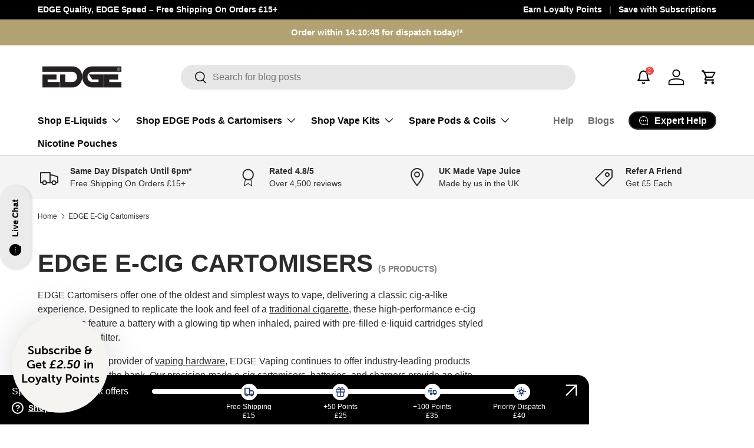

--- FILE ---
content_type: text/html; charset=utf-8
request_url: https://www.edgevaping.com/collections/edge-cartomisers
body_size: 61987
content:
<!doctype html>
<html class="no-js" lang="en" dir="ltr">
<head><link rel="manifest" href="https://www.edgevaping.com/cdn/shop/t/299/assets/manifest.json?v=76017067179744911011768311316">
<script type="application/json">
</script>
<meta name="theme-color" content="#000000">

<script>
document.addEventListener('DOMContentLoaded', function () {
  // Register service worker early
  if ('serviceWorker' in navigator) {
    navigator.serviceWorker
      .register('//www.edgevaping.com/cdn/shop/t/299/assets/service-worker.js?v=72979325262794505061768311316')
      .then(reg => console.log('SW registered:', reg.scope))
      .catch(err => console.error('SW registration failed:', err));
  }

  // Only for browsers that support beforeinstallprompt
  let deferredPrompt;
  window.addEventListener('beforeinstallprompt', (e) => {
    e.preventDefault();
    deferredPrompt = e;

    var promptClosed = getCookie( "showPWAInstall" );
    if ( !promptClosed || window.location.pathname == "/pages/download-the-edge-app" )
    {
      // Create a fixed "Install App" button
      const btn = document.createElement('button');
      btn.setAttribute( "id", "pwa-install-button" );
      btn.textContent = "Install App";

      if ( window.location.pathname == "/pages/download-the-edge-app" )
      {
        btn.classList.add( "pwa-install-button--max-width" );
      }

      const close = document.createElement( "span" );
      close.setAttribute( "id", "pwa-install-close" );
      close.innerHTML = `<svg xmlns="http://www.w3.org/2000/svg" viewBox="0 0 640 640">
                            <path d="M183.1 137.4C170.6 124.9 150.3 124.9 137.8 137.4C125.3 149.9 125.3 170.2 137.8 182.7L275.2 320L137.9 457.4C125.4 469.9 125.4 490.2 137.9 502.7C150.4 515.2 170.7 515.2 183.2 502.7L320.5 365.3L457.9 502.6C470.4 515.1 490.7 515.1 503.2 502.6C515.7 490.1 515.7 469.8 503.2 457.3L365.8 320L503.1 182.6C515.6 170.1 515.6 149.8 503.1 137.3C490.6 124.8 470.3 124.8 457.8 137.3L320.5 274.7L183.1 137.4z"/>
                          </svg>`;

      btn.appendChild( close );

      btn.addEventListener('click', () => {
        deferredPrompt.prompt();
        deferredPrompt.userChoice.then(() => {
          deferredPrompt = null;
          btn.remove();
        });
      });

      close.addEventListener( "click", ( e ) =>
      {
        e.stopPropagation( );
        var daysTillExpire = 14;
        var date = new Date( );
        date.setDate( date.getDate( ) + daysTillExpire );
        var expiryString = `expires=${ date.toUTCString( ) }`;
        document.cookie = `showPWAInstall=false;${ expiryString };path=/`;

        e.target.closest( "#pwa-install-button" ).style.display = "none";
      });

      document.body.appendChild(btn);
    }

    window.dataLayer = window.dataLayer || [];
    window.dataLayer.push({
        event: "pwa_before_install_prompt"
    });
  });
});
window.addEventListener("appinstalled", function () {
    console.log("PWA was installed");

    // Push event to GTM dataLayer
    window.dataLayer = window.dataLayer || [];
    window.dataLayer.push({
        event: "pwa_installed"
    });
});
	//If unique session, push event to GTM dataLayer
	if  (
			( navigator.standalone || window.matchMedia( "(display-mode: standalone)" ).matches )
			&& !sessionStorage.getItem( "pwa_session_tracked" )
		)
	{
		sessionStorage.setItem( "pwa_session_tracked", true );

		window.dataLayer = window.dataLayer || [];
		window.dataLayer.push(
		{
			event: "pwa_session"
		});
	}
</script><!-- Google Consent Mode V2 Consentmo -->
  <script>
  window.consentmo_gcm_initial_state = "";
  window.consentmo_gcm_state = "0";
  window.consentmo_gcm_security_storage = "strict";
  window.consentmo_gcm_ad_storage = "marketing";
  window.consentmo_gcm_analytics_storage = "analytics";
  window.consentmo_gcm_functionality_storage = "functionality";
  window.consentmo_gcm_personalization_storage = "functionality";
  window.consentmo_gcm_ads_data_redaction = "true";
  window.consentmo_gcm_url_passthrough = "false";
  window.consentmo_gcm_data_layer_name = "dataLayer";
  
  // Google Consent Mode V2 integration script from Consentmo GDPR
  window.isenseRules = {};
  window.isenseRules.gcm = {
      gcmVersion: 2,
      integrationVersion: 3,
      customChanges: false,
      consentUpdated: false,
      initialState: 7,
      isCustomizationEnabled: false,
      adsDataRedaction: true,
      urlPassthrough: false,
      dataLayer: 'dataLayer',
      categories: { ad_personalization: "marketing", ad_storage: "marketing", ad_user_data: "marketing", analytics_storage: "analytics", functionality_storage: "functionality", personalization_storage: "functionality", security_storage: "strict"},
      storage: { ad_personalization: "false", ad_storage: "false", ad_user_data: "false", analytics_storage: "false", functionality_storage: "false", personalization_storage: "false", security_storage: "false", wait_for_update: 2000 }
  };
  if(window.consentmo_gcm_state !== null && window.consentmo_gcm_state !== "" && window.consentmo_gcm_state !== "0") {
    window.isenseRules.gcm.isCustomizationEnabled = true;
    window.isenseRules.gcm.initialState = window.consentmo_gcm_initial_state === null || window.consentmo_gcm_initial_state.trim() === "" ? window.isenseRules.gcm.initialState : window.consentmo_gcm_initial_state;
    window.isenseRules.gcm.categories.ad_storage = window.consentmo_gcm_ad_storage === null || window.consentmo_gcm_ad_storage.trim() === "" ? window.isenseRules.gcm.categories.ad_storage : window.consentmo_gcm_ad_storage;
    window.isenseRules.gcm.categories.ad_user_data = window.consentmo_gcm_ad_storage === null || window.consentmo_gcm_ad_storage.trim() === "" ? window.isenseRules.gcm.categories.ad_user_data : window.consentmo_gcm_ad_storage;
    window.isenseRules.gcm.categories.ad_personalization = window.consentmo_gcm_ad_storage === null || window.consentmo_gcm_ad_storage.trim() === "" ? window.isenseRules.gcm.categories.ad_personalization : window.consentmo_gcm_ad_storage;
    window.isenseRules.gcm.categories.analytics_storage = window.consentmo_gcm_analytics_storage === null || window.consentmo_gcm_analytics_storage.trim() === "" ? window.isenseRules.gcm.categories.analytics_storage : window.consentmo_gcm_analytics_storage;
    window.isenseRules.gcm.categories.functionality_storage = window.consentmo_gcm_functionality_storage === null || window.consentmo_gcm_functionality_storage.trim() === "" ? window.isenseRules.gcm.categories.functionality_storage : window.consentmo_gcm_functionality_storage;
    window.isenseRules.gcm.categories.personalization_storage = window.consentmo_gcm_personalization_storage === null || window.consentmo_gcm_personalization_storage.trim() === "" ? window.isenseRules.gcm.categories.personalization_storage : window.consentmo_gcm_personalization_storage;
    window.isenseRules.gcm.categories.security_storage = window.consentmo_gcm_security_storage === null || window.consentmo_gcm_security_storage.trim() === "" ? window.isenseRules.gcm.categories.security_storage : window.consentmo_gcm_security_storage;
    window.isenseRules.gcm.urlPassthrough = window.consentmo_gcm_url_passthrough === null || window.consentmo_gcm_url_passthrough.trim() === "" ? window.isenseRules.gcm.urlPassthrough : window.consentmo_gcm_url_passthrough;
    window.isenseRules.gcm.adsDataRedaction = window.consentmo_gcm_ads_data_redaction === null || window.consentmo_gcm_ads_data_redaction.trim() === "" ? window.isenseRules.gcm.adsDataRedaction : window.consentmo_gcm_ads_data_redaction;
    window.isenseRules.gcm.dataLayer = window.consentmo_gcm_data_layer_name === null || window.consentmo_gcm_data_layer_name.trim() === "" ? window.isenseRules.gcm.dataLayer : window.consentmo_gcm_data_layer_name;
  }
  window.isenseRules.initializeGcm = function (rules) {
    if(window.isenseRules.gcm.isCustomizationEnabled) {
      rules.initialState = window.isenseRules.gcm.initialState;
      rules.urlPassthrough = window.isenseRules.gcm.urlPassthrough === true || window.isenseRules.gcm.urlPassthrough === 'true';
      rules.adsDataRedaction = window.isenseRules.gcm.adsDataRedaction === true || window.isenseRules.gcm.adsDataRedaction === 'true';
    }
    
    let initialState = parseInt(rules.initialState);
    let marketingBlocked = initialState === 0 || initialState === 2 || initialState === 5 || initialState === 7;
    let analyticsBlocked = initialState === 0 || initialState === 3 || initialState === 6 || initialState === 7;
    let functionalityBlocked = initialState === 4 || initialState === 5 || initialState === 6 || initialState === 7;

    let gdprCache = localStorage.getItem('gdprCache') ? JSON.parse(localStorage.getItem('gdprCache')) : null;
    if (gdprCache && typeof gdprCache.updatedPreferences !== "undefined") {
      let updatedPreferences = gdprCache.updatedPreferences;
      marketingBlocked = parseInt(updatedPreferences.indexOf('marketing')) > -1;
      analyticsBlocked = parseInt(updatedPreferences.indexOf('analytics')) > -1;
      functionalityBlocked = parseInt(updatedPreferences.indexOf('functionality')) > -1;
    }

    Object.entries(rules.categories).forEach(category => {
      if(rules.storage.hasOwnProperty(category[0])) {
        switch(category[1]) {
          case 'strict':
            rules.storage[category[0]] = "granted";
            break;
          case 'marketing':
            rules.storage[category[0]] = marketingBlocked ? "denied" : "granted";
            break;
          case 'analytics':
            rules.storage[category[0]] = analyticsBlocked ? "denied" : "granted";
            break;
          case 'functionality':
            rules.storage[category[0]] = functionalityBlocked ? "denied" : "granted";
            break;
        }
      }
    });
    rules.consentUpdated = true;
    isenseRules.gcm = rules;
  }

  window[window.isenseRules.gcm.dataLayer] = window[window.isenseRules.gcm.dataLayer] || [];
  function gtag() { window[window.isenseRules.gcm.dataLayer].push(arguments); }

  function initialConsentUpdate() {
    // Google Consent Mode - initialization start
    window.isenseRules.initializeGcm({
      ...window.isenseRules.gcm,
      adsDataRedaction: true,
      urlPassthrough: false,
      initialState: 7
    });

    /*
    * initialState acceptable values:
    * 0 - Set both ad_storage and analytics_storage to denied
    * 1 - Set all categories to granted
    * 2 - Set only ad_storage to denied
    * 3 - Set only analytics_storage to denied
    * 4 - Set only functionality_storage to denied
    * 5 - Set both ad_storage and functionality_storage to denied
    * 6 - Set both analytics_storage and functionality_storage to denied
    * 7 - Set all categories to denied
    */

    gtag("consent", "default", isenseRules.gcm.storage);
    isenseRules.gcm.adsDataRedaction && gtag("set", "ads_data_redaction", isenseRules.gcm.adsDataRedaction);
    isenseRules.gcm.urlPassthrough && gtag("set", "url_passthrough", isenseRules.gcm.urlPassthrough);
  }

  let isInitConsentmoSignal = true;
  document.addEventListener("consentmoSignal", function(e) {
    if (isInitConsentmoSignal) {
      initialConsentUpdate();
      isInitConsentmoSignal = false;
    }
  });
</script><meta charset="utf-8">
<meta name="viewport" content="width=device-width,initial-scale=1">
<title>E-Cig Cartomisers - 5 for £20 - EDGE Vaping</title><link rel="canonical" href="https://www.edgevaping.com/collections/edge-cartomisers"><link rel="icon" href="//www.edgevaping.com/cdn/shop/files/EDGE_Favicon_Dark-_64x64_269b68ce-23e0-490b-a258-d8429917d694.webp?crop=center&height=48&v=1736238704&width=48" type="image/webp">
  <link rel="apple-touch-icon" href="//www.edgevaping.com/cdn/shop/files/EDGE_Favicon_Dark-_64x64_269b68ce-23e0-490b-a258-d8429917d694.webp?crop=center&height=180&v=1736238704&width=180"><meta name="description" content="Get 5 for £20 on our e-cig cartomiser refills, available in 3 classic flavours, all designed to satisfy nicotine cravings, Shop now."><meta property="og:site_name" content="EDGE Vaping">
<meta property="og:url" content="https://www.edgevaping.com/collections/edge-cartomisers">
<meta property="og:title" content="E-Cig Cartomisers - 5 for £20 - EDGE Vaping">
<meta property="og:type" content="product.group">
<meta property="og:description" content="Get 5 for £20 on our e-cig cartomiser refills, available in 3 classic flavours, all designed to satisfy nicotine cravings, Shop now."><meta property="og:image" content="http://www.edgevaping.com/cdn/shop/collections/EDGE_Cartomiser.webp?crop=center&height=1200&v=1742382408&width=1200">
  <meta property="og:image:secure_url" content="https://www.edgevaping.com/cdn/shop/collections/EDGE_Cartomiser.webp?crop=center&height=1200&v=1742382408&width=1200">
  <meta property="og:image:width" content="6188">
  <meta property="og:image:height" content="3106"><meta name="twitter:card" content="summary_large_image">
<meta name="twitter:title" content="E-Cig Cartomisers - 5 for £20 - EDGE Vaping">
<meta name="twitter:description" content="Get 5 for £20 on our e-cig cartomiser refills, available in 3 classic flavours, all designed to satisfy nicotine cravings, Shop now.">
<link rel="preload" href="//www.edgevaping.com/cdn/shop/t/299/assets/main.css?v=52073141010195119681768311316" as="style"><style data-shopify>:root {
      --bg-color: 255 255 255 / 1.0;
      --bg-color-og: 255 255 255 / 1.0;
      --heading-color: 42 43 42;
      --text-color: 42 43 42;
      --text-color-og: 42 43 42;
      --scrollbar-color: 42 43 42;
      --link-color: 42 43 42;
      --link-color-og: 42 43 42;
      --star-color: 178 161 113;--swatch-border-color-default: 212 213 212;
        --swatch-border-color-active: 149 149 149;
        --swatch-card-size: 24px;
        --swatch-variant-picker-size: 64px;--color-scheme-1-bg: 244 244 244 / 1.0;
      --color-scheme-1-grad: linear-gradient(180deg, rgba(244, 244, 244, 1), rgba(244, 244, 244, 1) 100%);
      --color-scheme-1-heading: 42 43 42;
      --color-scheme-1-text: 42 43 42;
      --color-scheme-1-btn-bg: 178 161 113;
      --color-scheme-1-btn-text: 255 255 255;
      --color-scheme-1-btn-bg-hover: 195 182 144;--color-scheme-2-bg: 42 43 42 / 1.0;
      --color-scheme-2-grad: linear-gradient(225deg, rgba(51, 59, 67, 0.88) 8%, rgba(41, 47, 54, 1) 56%, rgba(20, 20, 20, 1) 92%);
      --color-scheme-2-heading: 178 161 113;
      --color-scheme-2-text: 255 255 255;
      --color-scheme-2-btn-bg: 178 161 113;
      --color-scheme-2-btn-text: 255 255 255;
      --color-scheme-2-btn-bg-hover: 195 182 144;--color-scheme-3-bg: 178 161 113 / 1.0;
      --color-scheme-3-grad: linear-gradient(46deg, rgba(184, 148, 99, 1) 8%, rgba(42, 43, 42, 1) 30.192%, rgba(248, 248, 248, 1) 68%, rgba(42, 43, 42, 1) 92%);
      --color-scheme-3-heading: 255 255 255;
      --color-scheme-3-text: 255 255 255;
      --color-scheme-3-btn-bg: 42 43 42;
      --color-scheme-3-btn-text: 255 255 255;
      --color-scheme-3-btn-bg-hover: 82 83 82;

      --drawer-bg-color: 255 255 255 / 1.0;
      --drawer-text-color: 42 43 42;

      --panel-bg-color: 244 244 244 / 1.0;
      --panel-heading-color: 42 43 42;
      --panel-text-color: 42 43 42;

      --in-stock-text-color: 44 126 63;
      --low-stock-text-color: 210 134 26;
      --very-low-stock-text-color: 180 12 28;
      --no-stock-text-color: 119 119 119;
      --no-stock-backordered-text-color: 119 119 119;

      --error-bg-color: 252 237 238;
      --error-text-color: 180 12 28;
      --success-bg-color: 232 246 234;
      --success-text-color: 44 126 63;
      --info-bg-color: 228 237 250;
      --info-text-color: 26 102 210;

      --heading-font-family: 'MuseoSans-ExtraBold', -apple-system, 'Segoe UI', Roboto, 'Helvetica Neue', 'Noto Sans', 'Liberation Sans', Arial, sans-serif, 'Apple Color Emoji', 'Segoe UI Emoji', 'Segoe UI Symbol', 'Noto Color Emoji';
      --heading-font-style: normal;
      --heading-font-weight: 700;
      --heading-scale-start: 2;

      --navigation-font-family: 'MuseoSans-Bold', -apple-system, 'Segoe UI', Roboto, 'Helvetica Neue', 'Noto Sans', 'Liberation Sans', Arial, sans-serif, 'Apple Color Emoji', 'Segoe UI Emoji', 'Segoe UI Symbol', 'Noto Color Emoji';
      --navigation-font-style: normal;
      --navigation-font-weight: 700;

      --subheading-font-family: 'MuseoSans-Bold', ;
      --subheading-font-style: normal;
      --subheading-font-weight: 700;

      --navigation-font-family: 'MuseoSans-Bold', -apple-system, 'Segoe UI', Roboto, 'Helvetica Neue', 'Noto Sans', 'Liberation Sans', Arial, sans-serif, 'Apple Color Emoji', 'Segoe UI Emoji', 'Segoe UI Symbol', 'Noto Color Emoji';
      --navigation-font-style: normal;
      --navigation-font-weight: 700;
      --heading-text-transform: uppercase;
      --subheading-text-transform: uppercase; 
    
      --body-font-family: 'MuseoSans-Regular', -apple-system, 'Segoe UI', Roboto, 'Helvetica Neue', 'Noto Sans', 'Liberation Sans', Arial, sans-serif, 'Apple Color Emoji', 'Segoe UI Emoji', 'Segoe UI Symbol', 'Noto Color Emoji';
      --body-font-style: normal;
      --body-font-weight: 400;
      --body-font-size: 16;

      --calltoaction-font-family: 'MuseoSans-ExtraBold', -apple-system, 'Segoe UI', Roboto, 'Helvetica Neue', 'Noto Sans', 'Liberation Sans', Arial, sans-serif, 'Apple Color Emoji', 'Segoe UI Emoji', 'Segoe UI Symbol', 'Noto Color Emoji';
      --calltoaction-font-style: normal;
      --calltoaction-font-weight: 700;
      --calltoaction-font-size: 16;
      
      --calltoaction-text-transform: uppercase;
      

      --section-gap: 32;
      --heading-gap: calc(8 * var(--space-unit));--heading-gap: calc(6 * var(--space-unit));--grid-column-gap: 20px;--btn-bg-color: 42 43 42;
      --btn-bg-hover-color: 82 83 82;
      --btn-text-color: 255 255 255;
      --btn-bg-color-og: 42 43 42;
      --btn-text-color-og: 255 255 255;
      --btn-alt-bg-color: 255 255 255;
      --btn-alt-bg-alpha: 1.0;
      --btn-alt-text-color: 42 43 42;
      --btn-border-width: 2px;
      --btn-padding-y: 12px;

      
      --btn-border-radius: 28px;
      

      --btn-lg-border-radius: 50%;
      --btn-icon-border-radius: 50%;
      --input-with-btn-inner-radius: var(--btn-border-radius);
      --btn-text-transform: uppercase;

      --input-bg-color: 255 255 255 / 1.0;
      --input-text-color: 42 43 42;
      --input-border-width: 2px;
      --input-border-radius: 26px;
      --textarea-border-radius: 12px;
      --input-border-radius: 28px;
      --input-lg-border-radius: 34px;
      --input-bg-color-diff-3: #f7f7f7;
      --input-bg-color-diff-6: #f0f0f0;

      --modal-border-radius: 16px;
      --modal-overlay-color: 0 0 0;
      --modal-overlay-opacity: 0.4;
      --drawer-border-radius: 16px;
      --overlay-border-radius: 0px;

      --custom-label-bg-color: 13 44 84 / 1.0;
      --custom-label-text-color: 255 255 255 / 1.0;--sale-label-bg-color: 170 17 85 / 1.0;
      --sale-label-text-color: 255 255 255 / 1.0;--sold-out-label-bg-color: 42 43 42 / 1.0;
      --sold-out-label-text-color: 255 255 255 / 1.0;--new-label-bg-color: 178 161 113 / 1.0;
      --new-label-text-color: 255 255 255 / 1.0;--preorder-label-bg-color: 0 166 237 / 1.0;
      --preorder-label-text-color: 255 255 255 / 1.0;

      --collection-label-color: 0 126 18 / 1.0;

      --page-width: 1260px;
      --gutter-sm: 20px;
      --gutter-md: 32px;
      --gutter-lg: 64px;

      --payment-terms-bg-color: #ffffff;

      --coll-card-bg-color: #F9F9F9;
      --coll-card-border-color: #f2f2f2;

      --card-highlight-bg-color: #F9F9F9;
      --card-highlight-text-color: 85 85 85;
      --card-highlight-border-color: #E1E1E1;
        
          --aos-animate-duration: 0.6s;
        

        
          --aos-min-width: 0;
        
      

      --reading-width: 48em;
    }

    @media (max-width: 769px) {
      :root {
        --reading-width: 36em;
      }
    }
  </style><link rel="stylesheet" href=" //www.edgevaping.com/cdn/shop/t/299/assets/custom_fonts.css?v=161811034251426718131768311316">

  <link rel="stylesheet" href="//www.edgevaping.com/cdn/shop/t/299/assets/swiper-bundle.min.css?v=114728428247514445401768311316"/>
  <script src="//www.edgevaping.com/cdn/shop/t/299/assets/swiper-bundle.min.js?v=55401080061626222971768311316" defer></script>

  <link rel="stylesheet" href="//www.edgevaping.com/cdn/shop/t/299/assets/main.css?v=52073141010195119681768311316">
  <script src="//www.edgevaping.com/cdn/shop/t/299/assets/main.js?v=123527809409940315551768311316" defer="defer"></script>
  <script src="//www.edgevaping.com/cdn/shop/t/299/assets/custom.js?v=166807747776403010451768311316" defer="defer"></script><link rel="stylesheet" href="//www.edgevaping.com/cdn/shop/t/299/assets/swatches.css?v=132828352790977658651768311316" media="print" onload="this.media='all'">
    <noscript><link rel="stylesheet" href="//www.edgevaping.com/cdn/shop/t/299/assets/swatches.css?v=132828352790977658651768311316"></noscript><script>window.performance && window.performance.mark && window.performance.mark('shopify.content_for_header.start');</script><meta name="google-site-verification" content="MX01GFFU2-kXYxG06Gx6sfIVPTrG_PVtzC9S-0QRbgk">
<meta id="shopify-digital-wallet" name="shopify-digital-wallet" content="/34283978883/digital_wallets/dialog">
<meta name="shopify-checkout-api-token" content="497e7967696bf016158a077e0b85904c">
<meta id="in-context-paypal-metadata" data-shop-id="34283978883" data-venmo-supported="false" data-environment="production" data-locale="en_US" data-paypal-v4="true" data-currency="GBP">
<link rel="alternate" type="application/atom+xml" title="Feed" href="/collections/edge-cartomisers.atom" />
<link rel="alternate" type="application/json+oembed" href="https://www.edgevaping.com/collections/edge-cartomisers.oembed">
<script async="async" src="/checkouts/internal/preloads.js?locale=en-GB"></script>
<script id="shopify-features" type="application/json">{"accessToken":"497e7967696bf016158a077e0b85904c","betas":["rich-media-storefront-analytics"],"domain":"www.edgevaping.com","predictiveSearch":true,"shopId":34283978883,"locale":"en"}</script>
<script>var Shopify = Shopify || {};
Shopify.shop = "edgevaping.myshopify.com";
Shopify.locale = "en";
Shopify.currency = {"active":"GBP","rate":"1.0"};
Shopify.country = "GB";
Shopify.theme = {"name":"Bundles and Blog Builder - 13\/01\/26 (Staging)","id":155113095299,"schema_name":"Enterprise","schema_version":"2.0.0","theme_store_id":1657,"role":"main"};
Shopify.theme.handle = "null";
Shopify.theme.style = {"id":null,"handle":null};
Shopify.cdnHost = "www.edgevaping.com/cdn";
Shopify.routes = Shopify.routes || {};
Shopify.routes.root = "/";</script>
<script type="module">!function(o){(o.Shopify=o.Shopify||{}).modules=!0}(window);</script>
<script>!function(o){function n(){var o=[];function n(){o.push(Array.prototype.slice.apply(arguments))}return n.q=o,n}var t=o.Shopify=o.Shopify||{};t.loadFeatures=n(),t.autoloadFeatures=n()}(window);</script>
<script id="shop-js-analytics" type="application/json">{"pageType":"collection"}</script>
<script defer="defer" async type="module" src="//www.edgevaping.com/cdn/shopifycloud/shop-js/modules/v2/client.init-shop-cart-sync_BN7fPSNr.en.esm.js"></script>
<script defer="defer" async type="module" src="//www.edgevaping.com/cdn/shopifycloud/shop-js/modules/v2/chunk.common_Cbph3Kss.esm.js"></script>
<script defer="defer" async type="module" src="//www.edgevaping.com/cdn/shopifycloud/shop-js/modules/v2/chunk.modal_DKumMAJ1.esm.js"></script>
<script type="module">
  await import("//www.edgevaping.com/cdn/shopifycloud/shop-js/modules/v2/client.init-shop-cart-sync_BN7fPSNr.en.esm.js");
await import("//www.edgevaping.com/cdn/shopifycloud/shop-js/modules/v2/chunk.common_Cbph3Kss.esm.js");
await import("//www.edgevaping.com/cdn/shopifycloud/shop-js/modules/v2/chunk.modal_DKumMAJ1.esm.js");

  window.Shopify.SignInWithShop?.initShopCartSync?.({"fedCMEnabled":true,"windoidEnabled":true});

</script>
<script>(function() {
  var isLoaded = false;
  function asyncLoad() {
    if (isLoaded) return;
    isLoaded = true;
    var urls = ["https:\/\/ecommplugins-scripts.trustpilot.com\/v2.1\/js\/header.min.js?settings=eyJrZXkiOiJ4TUtBck9VeGFTZU44NlcyIiwicyI6InNrdSJ9\u0026shop=edgevaping.myshopify.com","https:\/\/ecommplugins-trustboxsettings.trustpilot.com\/edgevaping.myshopify.com.js?settings=1712744750056\u0026shop=edgevaping.myshopify.com","https:\/\/config.gorgias.chat\/bundle-loader\/01HBZRCBQ5KZPW4NQMQDRAQ20S?source=shopify1click\u0026shop=edgevaping.myshopify.com","https:\/\/cdn.salesfire.co.uk\/code\/12a0337a-6abe-4cd0-9b83-c82c4b4ba659.js?shop=edgevaping.myshopify.com","\/\/cdn.app.metorik.com\/js\/shopify\/mtk.js?shop=edgevaping.myshopify.com","https:\/\/public.9gtb.com\/loader.js?g_cvt_id=c11e8151-ccf1-4d25-93ff-342183d340fa\u0026shop=edgevaping.myshopify.com"];
    for (var i = 0; i < urls.length; i++) {
      var s = document.createElement('script');
      s.type = 'text/javascript';
      s.async = true;
      s.src = urls[i];
      var x = document.getElementsByTagName('script')[0];
      x.parentNode.insertBefore(s, x);
    }
  };
  if(window.attachEvent) {
    window.attachEvent('onload', asyncLoad);
  } else {
    window.addEventListener('load', asyncLoad, false);
  }
})();</script>
<script id="__st">var __st={"a":34283978883,"offset":0,"reqid":"f1a691dd-eb38-4595-8fe1-1d598fcde75a-1769744937","pageurl":"www.edgevaping.com\/collections\/edge-cartomisers","u":"73f6f2d37c45","p":"collection","rtyp":"collection","rid":171188912259};</script>
<script>window.ShopifyPaypalV4VisibilityTracking = true;</script>
<script id="captcha-bootstrap">!function(){'use strict';const t='contact',e='account',n='new_comment',o=[[t,t],['blogs',n],['comments',n],[t,'customer']],c=[[e,'customer_login'],[e,'guest_login'],[e,'recover_customer_password'],[e,'create_customer']],r=t=>t.map((([t,e])=>`form[action*='/${t}']:not([data-nocaptcha='true']) input[name='form_type'][value='${e}']`)).join(','),a=t=>()=>t?[...document.querySelectorAll(t)].map((t=>t.form)):[];function s(){const t=[...o],e=r(t);return a(e)}const i='password',u='form_key',d=['recaptcha-v3-token','g-recaptcha-response','h-captcha-response',i],f=()=>{try{return window.sessionStorage}catch{return}},m='__shopify_v',_=t=>t.elements[u];function p(t,e,n=!1){try{const o=window.sessionStorage,c=JSON.parse(o.getItem(e)),{data:r}=function(t){const{data:e,action:n}=t;return t[m]||n?{data:e,action:n}:{data:t,action:n}}(c);for(const[e,n]of Object.entries(r))t.elements[e]&&(t.elements[e].value=n);n&&o.removeItem(e)}catch(o){console.error('form repopulation failed',{error:o})}}const l='form_type',E='cptcha';function T(t){t.dataset[E]=!0}const w=window,h=w.document,L='Shopify',v='ce_forms',y='captcha';let A=!1;((t,e)=>{const n=(g='f06e6c50-85a8-45c8-87d0-21a2b65856fe',I='https://cdn.shopify.com/shopifycloud/storefront-forms-hcaptcha/ce_storefront_forms_captcha_hcaptcha.v1.5.2.iife.js',D={infoText:'Protected by hCaptcha',privacyText:'Privacy',termsText:'Terms'},(t,e,n)=>{const o=w[L][v],c=o.bindForm;if(c)return c(t,g,e,D).then(n);var r;o.q.push([[t,g,e,D],n]),r=I,A||(h.body.append(Object.assign(h.createElement('script'),{id:'captcha-provider',async:!0,src:r})),A=!0)});var g,I,D;w[L]=w[L]||{},w[L][v]=w[L][v]||{},w[L][v].q=[],w[L][y]=w[L][y]||{},w[L][y].protect=function(t,e){n(t,void 0,e),T(t)},Object.freeze(w[L][y]),function(t,e,n,w,h,L){const[v,y,A,g]=function(t,e,n){const i=e?o:[],u=t?c:[],d=[...i,...u],f=r(d),m=r(i),_=r(d.filter((([t,e])=>n.includes(e))));return[a(f),a(m),a(_),s()]}(w,h,L),I=t=>{const e=t.target;return e instanceof HTMLFormElement?e:e&&e.form},D=t=>v().includes(t);t.addEventListener('submit',(t=>{const e=I(t);if(!e)return;const n=D(e)&&!e.dataset.hcaptchaBound&&!e.dataset.recaptchaBound,o=_(e),c=g().includes(e)&&(!o||!o.value);(n||c)&&t.preventDefault(),c&&!n&&(function(t){try{if(!f())return;!function(t){const e=f();if(!e)return;const n=_(t);if(!n)return;const o=n.value;o&&e.removeItem(o)}(t);const e=Array.from(Array(32),(()=>Math.random().toString(36)[2])).join('');!function(t,e){_(t)||t.append(Object.assign(document.createElement('input'),{type:'hidden',name:u})),t.elements[u].value=e}(t,e),function(t,e){const n=f();if(!n)return;const o=[...t.querySelectorAll(`input[type='${i}']`)].map((({name:t})=>t)),c=[...d,...o],r={};for(const[a,s]of new FormData(t).entries())c.includes(a)||(r[a]=s);n.setItem(e,JSON.stringify({[m]:1,action:t.action,data:r}))}(t,e)}catch(e){console.error('failed to persist form',e)}}(e),e.submit())}));const S=(t,e)=>{t&&!t.dataset[E]&&(n(t,e.some((e=>e===t))),T(t))};for(const o of['focusin','change'])t.addEventListener(o,(t=>{const e=I(t);D(e)&&S(e,y())}));const B=e.get('form_key'),M=e.get(l),P=B&&M;t.addEventListener('DOMContentLoaded',(()=>{const t=y();if(P)for(const e of t)e.elements[l].value===M&&p(e,B);[...new Set([...A(),...v().filter((t=>'true'===t.dataset.shopifyCaptcha))])].forEach((e=>S(e,t)))}))}(h,new URLSearchParams(w.location.search),n,t,e,['guest_login'])})(!0,!1)}();</script>
<script integrity="sha256-4kQ18oKyAcykRKYeNunJcIwy7WH5gtpwJnB7kiuLZ1E=" data-source-attribution="shopify.loadfeatures" defer="defer" src="//www.edgevaping.com/cdn/shopifycloud/storefront/assets/storefront/load_feature-a0a9edcb.js" crossorigin="anonymous"></script>
<script data-source-attribution="shopify.dynamic_checkout.dynamic.init">var Shopify=Shopify||{};Shopify.PaymentButton=Shopify.PaymentButton||{isStorefrontPortableWallets:!0,init:function(){window.Shopify.PaymentButton.init=function(){};var t=document.createElement("script");t.src="https://www.edgevaping.com/cdn/shopifycloud/portable-wallets/latest/portable-wallets.en.js",t.type="module",document.head.appendChild(t)}};
</script>
<script data-source-attribution="shopify.dynamic_checkout.buyer_consent">
  function portableWalletsHideBuyerConsent(e){var t=document.getElementById("shopify-buyer-consent"),n=document.getElementById("shopify-subscription-policy-button");t&&n&&(t.classList.add("hidden"),t.setAttribute("aria-hidden","true"),n.removeEventListener("click",e))}function portableWalletsShowBuyerConsent(e){var t=document.getElementById("shopify-buyer-consent"),n=document.getElementById("shopify-subscription-policy-button");t&&n&&(t.classList.remove("hidden"),t.removeAttribute("aria-hidden"),n.addEventListener("click",e))}window.Shopify?.PaymentButton&&(window.Shopify.PaymentButton.hideBuyerConsent=portableWalletsHideBuyerConsent,window.Shopify.PaymentButton.showBuyerConsent=portableWalletsShowBuyerConsent);
</script>
<script data-source-attribution="shopify.dynamic_checkout.cart.bootstrap">document.addEventListener("DOMContentLoaded",(function(){function t(){return document.querySelector("shopify-accelerated-checkout-cart, shopify-accelerated-checkout")}if(t())Shopify.PaymentButton.init();else{new MutationObserver((function(e,n){t()&&(Shopify.PaymentButton.init(),n.disconnect())})).observe(document.body,{childList:!0,subtree:!0})}}));
</script>
<link id="shopify-accelerated-checkout-styles" rel="stylesheet" media="screen" href="https://www.edgevaping.com/cdn/shopifycloud/portable-wallets/latest/accelerated-checkout-backwards-compat.css" crossorigin="anonymous">
<style id="shopify-accelerated-checkout-cart">
        #shopify-buyer-consent {
  margin-top: 1em;
  display: inline-block;
  width: 100%;
}

#shopify-buyer-consent.hidden {
  display: none;
}

#shopify-subscription-policy-button {
  background: none;
  border: none;
  padding: 0;
  text-decoration: underline;
  font-size: inherit;
  cursor: pointer;
}

#shopify-subscription-policy-button::before {
  box-shadow: none;
}

      </style>
<script id="sections-script" data-sections="header,footer" defer="defer" src="//www.edgevaping.com/cdn/shop/t/299/compiled_assets/scripts.js?v=81256"></script>
<script>window.performance && window.performance.mark && window.performance.mark('shopify.content_for_header.end');</script>
    <script src="//www.edgevaping.com/cdn/shop/t/299/assets/animate-on-scroll.js?v=15249566486942820451768311316" defer="defer"></script>
    <link rel="stylesheet" href="//www.edgevaping.com/cdn/shop/t/299/assets/animate-on-scroll.css?v=116194678796051782541768311316">
  

  <script>document.documentElement.className = document.documentElement.className.replace('no-js', 'js');</script><!-- CC Custom Head Start --><!-- CC Custom Head End -->
  <script async>
    (function(w,d,s,l,i){w[l]=w[l]||[];w[l].push({'gtm.start':
    new Date().getTime(),event:'gtm.js'});var f=d.getElementsByTagName(s)[0],
    j=d.createElement(s),dl=l!='dataLayer'?'&l='+l:'';j.async=true;j.src=
    'https://www.googletagmanager.com/gtm.js?id='+i+dl;f.parentNode.insertBefore(j,f);
    })(window,document,'script','dataLayer','GTM-MK6NTGD');
  </script>

    
  
  <script type="text/javascript">
    (function(i, s, o, g, r, a, m) {
      i['TDConversionObject'] = r;
      i[r] = i[r] || function() {
      (i[r].q = i[r].q || []).push(arguments)
      }, i[r].l = 1 * new Date();
      a = s.createElement(o), m = s.getElementsByTagName(o)[0];
      a.async = 1;
      a.src = g;
      m.parentNode.insertBefore(a, m)
      })(window, document, 'script', 'https://svht.tradedoubler.com/tr_sdk.js', 'tdconv');
      tdconv('cookie-consent', ['COOKIE_CONSENT']);
  </script>
  
  <script src="https://swrap.tradedoubler.com/wrap?id=29233"async></script>
  

<script src="//www.edgevaping.com/cdn/shop/t/299/assets/bundle-deal.js?v=162979288836106938421768927372" defer></script><script src="//www.edgevaping.com/cdn/shop/t/299/assets/incentivisation-bar.js?v=14608558546137989431768311316" defer></script><style data-shopify>

    #gorgias-chat-container #chat-button
    {
        display: none;
    }

    #custom-chat-widget
    {
        position: fixed;
        top: 50%;
        transform: translateY( 50% );
        z-index: 10;
    }

    #custom-chat-widget .custom-chat-widget__button
    {
        transform: rotate( 270deg );
        transform-origin: left top;
        cursor: pointer;
        display: inline-flex;
        -webkit-box-align: center;
        align-items: center;
        position: relative;
        background: #ebebeb;
        color: #000000;
        border: 3px solid transparent;
        border-radius: 100px;
        box-shadow: rgba(22, 22, 22, 0.16) 0px 2px 4px;height: 52px;
        max-width: calc(20ch + 72px);padding: 16px 20px;
        transition: transform 200ms ease-out, max-width 200ms 200ms;
        transform: rotate( 270deg ) scale(1) translateX(-50%);
    }

    #custom-chat-widget .custom-chat-widget__button.custom-chat-widget__button--active
    {max-width: 52px;}

    #custom-chat-widget .custom-chat-widget__button:hover
    {
        transform: rotate( 270deg ) scale(1.1) translateX(-50%);
        transition: transform 200ms ease-out, max-width 200ms 200ms;
    }

    #custom-chat-widget .custom-chat-widget__button:active
    {
        transform: rotate( 270deg ) scale(0.95) translateX(-50%);
        transition: transform 150ms ease-out, max-width 200ms 200ms;
    }

    #custom-chat-widget .custom-chat-widget__button:active
    {
        transform: rotate( 270deg ) scale(0.95) translateX(-50%);
        transition: transform 150ms ease-out, max-width 200ms 200ms;
    }

    #custom-chat-widget .button__chat-icon
    {
        position: absolute;
        display: flex;
        -webkit-box-pack: center;
        justify-content: center;
        -webkit-box-align: center;
        align-items: center;
        opacity: 1;width: 20px;
        height: 20px;transition: opacity 200ms linear;
    }

    #custom-chat-widget .button__chat-icon.button__chat-icon--active
    {
        opacity: 0;
    }

    #custom-chat-widget .button__text
    {
        position: relative;
        font-size: 14px;
        font-weight: 600;
        letter-spacing: -0.01em;
        margin-bottom: 0px;
        white-space: pre;
        margin-left: 32px;
        opacity: 1;
        transition: opacity 100ms linear 200ms;
    }

    #custom-chat-widget .button__text.button__text--active
    {
        opacity: 0;
    }

    #custom-chat-widget .button__close-icon
    {
        position: absolute;
        display: flex;
        -webkit-box-pack: center;
        justify-content: center;
        -webkit-box-align: center;
        align-items: center;
        opacity: 0;width: 32px;
        height: 32px;
        left: 7px;transition: opacity 200ms linear, transform 200ms linear;
    }

    #custom-chat-widget .button__close-icon.button__close-icon--active
    {
        opacity: 1;
        transform: rotate( -180deg );
    }
</style>

<div id="custom-chat-widget">
    <button class="custom-chat-widget__button">
        <div class="button__chat-icon">
            <svg width="28" height="28" viewBox="0 0 100 100" fill="none" role="img" aria-hidden="true" xmlns="http://www.w3.org/2000/svg"><path fill="#000000" filter="#33c9df204aeec9aa096f1fd360bd4160" d="M50,0C22.4,0,0,22.4,0,50s22.4,50,50,50h30.8l0-10.6C92.5,80.2,100,66,100,50C100,22.4,77.6,0,50,0z M32,54.5 c-2.5,0-4.5-2-4.5-4.5c0-2.5,2-4.5,4.5-4.5s4.5,2,4.5,4.5C36.5,52.5,34.5,54.5,32,54.5z M50,54.5c-2.5,0-4.5-2-4.5-4.5 c0-2.5,2-4.5,4.5-4.5c2.5,0,4.5,2,4.5,4.5C54.5,52.5,52.5,54.5,50,54.5z M68,54.5c-2.5,0-4.5-2-4.5-4.5c0-2.5,2-4.5,4.5-4.5 s4.5,2,4.5,4.5C72.5,52.5,70.5,54.5,68,54.5z"></path></svg>
        </div>
        <div class="button__close-icon">
            <svg xmlns="http://www.w3.org/2000/svg" width="40" height="40" fill="none" role="img" aria-hidden="true" viewBox="0 0 24 24"><path fill="#000000" d="M8.12 9.29 12 13.17l3.88-3.88a.996.996 0 1 1 1.41 1.41l-4.59 4.59a.996.996 0 0 1-1.41 0L6.7 10.7a.996.996 0 0 1 0-1.41c.39-.38 1.03-.39 1.42 0Z"></path></svg>
        </div>
        <div class="button__text">Live Chat</div>
    </button>
</div>

<script>
    document.addEventListener( "DOMContentLoaded", ( ) =>
    {
        document.querySelector( "#custom-chat-widget .custom-chat-widget__button" ).addEventListener( "click", ( e ) =>
        {
            document.querySelector('#chat-button').contentWindow.document.querySelector('#gorgias-chat-messenger-button').click();
            if ( window.innerWidth > 767 )
            {
                var chatIcon = document.querySelector( "#custom-chat-widget .button__chat-icon" );
                chatIcon.classList.toggle( "button__chat-icon--active" );

                var closeIcon = document.querySelector( "#custom-chat-widget .button__close-icon" );
                closeIcon.classList.toggle( "button__close-icon--active" );

                var text = document.querySelector( "#custom-chat-widget .button__text" );
                text.classList.toggle( "button__text--active" );

                var button = document.querySelector( "#custom-chat-widget .custom-chat-widget__button" );
                button.classList.toggle( "custom-chat-widget__button--active" );
            }
        });
    });
</script>
<!-- BEGIN app block: shopify://apps/consentmo-gdpr/blocks/gdpr_cookie_consent/4fbe573f-a377-4fea-9801-3ee0858cae41 -->


<!-- END app block --><!-- BEGIN app block: shopify://apps/lipscore-reviews/blocks/lipscore-init/e89bfb0c-cc26-450f-9297-cec873403986 -->

<script type="text/javascript">
  //<![CDATA[
  window.lipscoreInit = function() {
      lipscore.init({
          apiKey: "6e7f9f2f5d038f566b566db2"
      });
  };

  (function() {
      var scr = document.createElement('script'); scr.async = 1;
      scr.src = "//static.lipscore.com/assets/en/lipscore-v1.js";
      document.getElementsByTagName('head')[0].appendChild(scr);
  })();//]]>
</script>
<!-- END app block --><!-- BEGIN app block: shopify://apps/loyalty-rewards-and-referrals/blocks/embed-sdk/6f172e67-4106-4ac0-89c5-b32a069b3101 -->

<style
  type='text/css'
  data-lion-app-styles='main'
  data-lion-app-styles-settings='{&quot;disableBundledCSS&quot;:false,&quot;disableBundledFonts&quot;:false,&quot;useClassIsolator&quot;:false}'
></style>

<!-- loyaltylion.snippet.version=2c51eebe71+8174 -->

<script>
  
  !function(t,n){function o(n){var o=t.getElementsByTagName("script")[0],i=t.createElement("script");i.src=n,i.crossOrigin="",o.parentNode.insertBefore(i,o)}if(!n.isLoyaltyLion){window.loyaltylion=n,void 0===window.lion&&(window.lion=n),n.version=2,n.isLoyaltyLion=!0;var i=new Date,e=i.getFullYear().toString()+i.getMonth().toString()+i.getDate().toString();o("https://sdk.loyaltylion.net/static/2/loader.js?t="+e);var r=!1;n.init=function(t){if(r)throw new Error("Cannot call lion.init more than once");r=!0;var a=n._token=t.token;if(!a)throw new Error("Token must be supplied to lion.init");for(var l=[],s="_push configure bootstrap shutdown on removeListener authenticateCustomer".split(" "),c=0;c<s.length;c+=1)!function(t,n){t[n]=function(){l.push([n,Array.prototype.slice.call(arguments,0)])}}(n,s[c]);o("https://sdk.loyaltylion.net/sdk/start/"+a+".js?t="+e+i.getHours().toString()),n._initData=t,n._buffer=l}}}(document,window.loyaltylion||[]);

  
    
      loyaltylion.init(
        { token: "82f0968713d2f98cbe006d5ec5416a86" }
      );
    
  

  loyaltylion.configure({
    disableBundledCSS: false,
    disableBundledFonts: false,
    useClassIsolator: false,
  })

  
</script>



<!-- END app block --><!-- BEGIN app block: shopify://apps/klaviyo-email-marketing-sms/blocks/klaviyo-onsite-embed/2632fe16-c075-4321-a88b-50b567f42507 -->












  <script async src="https://static.klaviyo.com/onsite/js/JEyb6W/klaviyo.js?company_id=JEyb6W"></script>
  <script>!function(){if(!window.klaviyo){window._klOnsite=window._klOnsite||[];try{window.klaviyo=new Proxy({},{get:function(n,i){return"push"===i?function(){var n;(n=window._klOnsite).push.apply(n,arguments)}:function(){for(var n=arguments.length,o=new Array(n),w=0;w<n;w++)o[w]=arguments[w];var t="function"==typeof o[o.length-1]?o.pop():void 0,e=new Promise((function(n){window._klOnsite.push([i].concat(o,[function(i){t&&t(i),n(i)}]))}));return e}}})}catch(n){window.klaviyo=window.klaviyo||[],window.klaviyo.push=function(){var n;(n=window._klOnsite).push.apply(n,arguments)}}}}();</script>

  




  <script>
    window.klaviyoReviewsProductDesignMode = false
  </script>







<!-- END app block --><!-- BEGIN app block: shopify://apps/gorgias-live-chat-helpdesk/blocks/gorgias/a66db725-7b96-4e3f-916e-6c8e6f87aaaa -->
<script defer data-gorgias-loader-chat src="https://config.gorgias.chat/bundle-loader/shopify/edgevaping.myshopify.com"></script>


<script defer data-gorgias-loader-convert  src="https://content.9gtb.com/loader.js"></script>


<script defer data-gorgias-loader-mailto-replace  src="https://config.gorgias.help/api/contact-forms/replace-mailto-script.js?shopName=edgevaping"></script>


<!-- END app block --><!-- BEGIN app block: shopify://apps/bold-subscriptions/blocks/bsub-embed/9ceb49f0-5fe5-4b5e-943d-f8af8985167d -->
<script id="bold-subscriptions-app-embed-script" type="text/javascript" defer>
    
        
            if (window.location.href.includes('pages/manage-subscriptions')) {
                const queryParams = new URLSearchParams(window.location.search);
                if(queryParams.has('deep_link') && queryParams.get('deep_link') === 'upsell' &&
                    queryParams.has('type') && queryParams.get('type') === 'upcoming-order-email'
                ) {
                    window.location.href=`/account/login?${queryParams.toString()}&from_msp=true`;
                }
            } else if (window.location.href.includes('/account/login')) {
                document.addEventListener('DOMContentLoaded', function() {
                    const queryParams = new URLSearchParams(window.location.search);
                    if(queryParams.has('from_msp')) {
                        queryParams.delete('from_msp');

                        let form = document.querySelector("#customer_login");

                        if(form) {
                            let input = document.createElement('input');
                            input.type = 'hidden';
                            input.name = 'return_to';
                            input.value = `https://www.edgevaping.com/pages/manage-subscriptions?${queryParams.toString()}`;

                            form.appendChild(input);
                        }
                    }
                });
            }
        
    

    window.BOLD = window.BOLD || {};
    window.BOLD.subscriptions = window.BOLD.subscriptions || {};
    window.BOLD.subscriptions.config = window.BOLD.subscriptions.config || {};
    window.BOLD.subscriptions.config.isAppEmbedEnabled = true;
    window.BOLD.subscriptions.classes = window.BOLD.subscriptions.classes || {};
    window.BOLD.subscriptions.patches = window.BOLD.subscriptions.patches || {};
    window.BOLD.subscriptions.patches.maxCheckoutRetries = window.BOLD.subscriptions.patches.maxCheckoutRetries || 200;
    window.BOLD.subscriptions.patches.currentCheckoutRetries = window.BOLD.subscriptions.patches.currentCheckoutRetries || 0;
    window.BOLD.subscriptions.patches.maxCashierPatchAttempts = window.BOLD.subscriptions.patches.maxCashierPatchAttempts || 200;
    window.BOLD.subscriptions.patches.currentCashierPatchAttempts = window.BOLD.subscriptions.patches.currentCashierPatchAttempts || 0;
    window.BOLD.subscriptions.config.platform = 'shopify';
    window.BOLD.subscriptions.config.shopDomain = 'edgevaping.myshopify.com';
    window.BOLD.subscriptions.config.customDomain = 'www.edgevaping.com';
    window.BOLD.subscriptions.config.shopIdentifier = '34283978883';
    window.BOLD.subscriptions.config.cashierUrl = 'https://cashier.boldcommerce.com';
    window.BOLD.subscriptions.config.boldAPIBase = 'https://app-api.boldapps.net/';
    window.BOLD.subscriptions.config.cashierApplicationUUID = '2e6a2bbc-b12b-4255-abdf-a02af85c0d4e';
    window.BOLD.subscriptions.config.appUrl = 'https://sub.boldapps.net';
    window.BOLD.subscriptions.config.currencyCode = 'GBP';
    window.BOLD.subscriptions.config.checkoutType = 'shopify';
    window.BOLD.subscriptions.config.currencyFormat = "£\u0026#123;\u0026#123;amount}}";
    window.BOLD.subscriptions.config.shopCurrencies = [{"id":4309,"currency":"GBP","currency_format":"\u0026pound;\u0026#123;\u0026#123;amount}}","created_at":"2022-02-21 09:50:13","updated_at":"2022-02-21 09:50:13"}];
    window.BOLD.subscriptions.config.shopSettings = {"allow_msp_cancellation":true,"allow_msp_prepaid_renewal":true,"customer_can_pause_subscription":true,"customer_can_change_next_order_date":true,"customer_can_change_order_frequency":true,"customer_can_create_an_additional_order":false,"customer_can_use_passwordless_login":false,"customer_passwordless_login_redirect":false,"customer_can_add_products_to_existing_subscriptions":true,"show_currency_code":true,"stored_payment_method_policy":"required","customer_portal_path":"pages\/manage-subscriptions"};
    window.BOLD.subscriptions.config.customerLoginPath = null;
    window.BOLD.subscriptions.config.isPrepaidEnabled = window.BOLD.subscriptions.config.isPrepaidEnabled || true;
    window.BOLD.subscriptions.config.loadSubscriptionGroupFrom = 'default';
    window.BOLD.subscriptions.config.loadSubscriptionGroupFromTypes = "default";
    window.BOLD.subscriptions.config.cashierPluginOnlyMode = window.BOLD.subscriptions.config.cashierPluginOnlyMode || false;
    if (window.BOLD.subscriptions.config.waitForCheckoutLoader === undefined) {
        window.BOLD.subscriptions.config.waitForCheckoutLoader = true;
    }

    window.BOLD.subscriptions.config.addToCartFormSelectors = window.BOLD.subscriptions.config.addToCartFormSelectors || [];
    window.BOLD.subscriptions.config.addToCartButtonSelectors = window.BOLD.subscriptions.config.addToCartButtonSelectors || [];
    window.BOLD.subscriptions.config.widgetInsertBeforeSelectors = window.BOLD.subscriptions.config.widgetInsertBeforeSelectors || [];
    window.BOLD.subscriptions.config.quickAddToCartButtonSelectors = window.BOLD.subscriptions.config.quickAddToCartButtonSelectors || [];
    window.BOLD.subscriptions.config.cartElementSelectors = window.BOLD.subscriptions.config.cartElementSelectors || [];
    window.BOLD.subscriptions.config.cartTotalElementSelectors = window.BOLD.subscriptions.config.cartTotalElementSelectors || [];
    window.BOLD.subscriptions.config.lineItemSelectors = window.BOLD.subscriptions.config.lineItemSelectors || [];
    window.BOLD.subscriptions.config.lineItemNameSelectors = window.BOLD.subscriptions.config.lineItemNameSelectors || [];
    window.BOLD.subscriptions.config.checkoutButtonSelectors = window.BOLD.subscriptions.config.checkoutButtonSelectors || [];

    window.BOLD.subscriptions.config.featureFlags = window.BOLD.subscriptions.config.featureFlagOverrides || ["BE-2298-Support-Variant-Selections-In-Sub-Groups","BE-6519-admin-edit-delivery-methods","BE-6178-Control-Oversell-Rules-For-Recurrences","BE-6887_Reduce_CBP_Chunk_Size","BE-6741-RESTFUL-discount-codes","BE-6925-remove-bold-error-code-from-error-message","BE-6676-enable-embedded-flow","BE-7017-activity-logs-retention-policy","BE-8183-normalize-lineItemAttribute-comparison","BE-7940-continue-creation-when-group-missing"];
    window.BOLD.subscriptions.config.subscriptionProcessingFrequency = '60';
    window.BOLD.subscriptions.config.requireMSPInitialLoadingMessage = true;
    window.BOLD.subscriptions.data = window.BOLD.subscriptions.data || {};

    // Interval text markup template
    window.BOLD.subscriptions.config.lineItemPropertyListSelectors = window.BOLD.subscriptions.config.lineItemPropertyListSelectors || [];
    window.BOLD.subscriptions.config.lineItemPropertyListSelectors.push('dl.definitionList');
    window.BOLD.subscriptions.config.lineItemPropertyListTemplate = window.BOLD.subscriptions.config.lineItemPropertyListTemplate || '<dl class="definitionList"></dl>';
    window.BOLD.subscriptions.config.lineItemPropertyTemplate = window.BOLD.subscriptions.config.lineItemPropertyTemplate || '<dt class="definitionList-key">{{key}}:</dt><dd class="definitionList-value">{{value}}</dd>';

    // Discount text markup template
    window.BOLD.subscriptions.config.discountItemTemplate = window.BOLD.subscriptions.config.discountItemTemplate || '<div class="bold-subscriptions-discount"><div class="bold-subscriptions-discount__details">{{details}}</div><div class="bold-subscriptions-discount__total">{{total}}</div></div>';


    // Constants in XMLHttpRequest are not reliable, so we will create our own
    // reference: https://developer.mozilla.org/en-US/docs/Web/API/XMLHttpRequest/readyState
    window.BOLD.subscriptions.config.XMLHttpRequest = {
        UNSENT:0,            // Client has been created. open() not called yet.
        OPENED: 1,           // open() has been called.
        HEADERS_RECEIVED: 2, // send() has been called, and headers and status are available.
        LOADING: 3,          // Downloading; responseText holds partial data.
        DONE: 4              // The operation is complete.
    };

    window.BOLD.subscriptions.config.assetBaseUrl = 'https://sub.boldapps.net';
    if (window.localStorage && window.localStorage.getItem('boldSubscriptionsAssetBaseUrl')) {
        window.BOLD.subscriptions.config.assetBaseUrl = window.localStorage.getItem('boldSubscriptionsAssetBaseUrl')
    }

    window.BOLD.subscriptions.data.subscriptionGroups = [];
    if (localStorage && localStorage.getItem('boldSubscriptionsSubscriptionGroups')) {
        window.BOLD.subscriptions.data.subscriptionGroups = JSON.parse(localStorage.getItem('boldSubscriptionsSubscriptionGroups'));
    } else {
        window.BOLD.subscriptions.data.subscriptionGroups = [{"id":25939,"billing_rules":[{"id":54907,"subscription_group_id":25939,"interval_name":"Monthly","billing_rule":"FREQ=MONTHLY","custom_billing_rule":""},{"id":54908,"subscription_group_id":25939,"interval_name":"Weekly","billing_rule":"FREQ=WEEKLY","custom_billing_rule":""},{"id":54909,"subscription_group_id":25939,"interval_name":"Fortnightly","billing_rule":"FREQ=WEEKLY;INTERVAL=2","custom_billing_rule":""},{"id":123540,"subscription_group_id":25939,"interval_name":"Every 6 Weeks","billing_rule":"FREQ=WEEKLY;INTERVAL=6","custom_billing_rule":""},{"id":123541,"subscription_group_id":25939,"interval_name":"Every 2 Months","billing_rule":"FREQ=MONTHLY;INTERVAL=2","custom_billing_rule":""}],"is_subscription_only":false,"allow_prepaid":false,"allow_dynamic_discount":false,"is_prepaid_only":false,"should_continue_prepaid":true,"continue_prepaid_type":"as_prepaid","prepaid_durations":[{"id":25870,"subscription_group_id":25939,"total_duration":1,"discount_type":"percentage","discount_value":0}],"dynamic_discounts":[{"id":3814,"subscription_group_id":25939,"order_number":1,"discount_type":"percentage","discount_value":0}],"selection_options":[{"platform_entity_id":"4957812326531"},{"platform_entity_id":"4957812654211"},{"platform_entity_id":"4957813047427"},{"platform_entity_id":"4966353731715"},{"platform_entity_id":"4966353862787"},{"platform_entity_id":"4995528523907"}],"discount_type":"percentage","percent_discount":25,"fixed_discount":0,"can_add_to_cart":true},{"id":26368,"billing_rules":[{"id":55929,"subscription_group_id":26368,"interval_name":"Monthly","billing_rule":"FREQ=MONTHLY","custom_billing_rule":""},{"id":55930,"subscription_group_id":26368,"interval_name":"Fortnightly","billing_rule":"FREQ=WEEKLY","custom_billing_rule":""},{"id":55931,"subscription_group_id":26368,"interval_name":"Weekly","billing_rule":"FREQ=WEEKLY","custom_billing_rule":""},{"id":123542,"subscription_group_id":26368,"interval_name":"Every 6 Weeks","billing_rule":"FREQ=WEEKLY;INTERVAL=6","custom_billing_rule":""},{"id":123543,"subscription_group_id":26368,"interval_name":"Every 2 Months","billing_rule":"FREQ=MONTHLY;INTERVAL=2","custom_billing_rule":""}],"is_subscription_only":false,"allow_prepaid":false,"allow_dynamic_discount":false,"is_prepaid_only":false,"should_continue_prepaid":true,"continue_prepaid_type":"as_prepaid","prepaid_durations":[{"id":26299,"subscription_group_id":26368,"total_duration":1,"discount_type":"percentage","discount_value":0}],"dynamic_discounts":[{"id":3815,"subscription_group_id":26368,"order_number":1,"discount_type":"percentage","discount_value":0}],"selection_options":[{"platform_entity_id":null},{"platform_entity_id":null},{"platform_entity_id":null},{"platform_entity_id":null},{"platform_entity_id":null},{"platform_entity_id":null},{"platform_entity_id":null},{"platform_entity_id":null},{"platform_entity_id":null},{"platform_entity_id":null},{"platform_entity_id":null},{"platform_entity_id":null},{"platform_entity_id":null},{"platform_entity_id":null},{"platform_entity_id":null},{"platform_entity_id":null},{"platform_entity_id":null},{"platform_entity_id":null},{"platform_entity_id":null},{"platform_entity_id":null},{"platform_entity_id":null}],"discount_type":"percentage","percent_discount":35,"fixed_discount":0,"can_add_to_cart":true},{"id":26369,"billing_rules":[{"id":55932,"subscription_group_id":26369,"interval_name":"Monthly","billing_rule":"FREQ=MONTHLY","custom_billing_rule":""},{"id":55933,"subscription_group_id":26369,"interval_name":"Weekly","billing_rule":"FREQ=WEEKLY","custom_billing_rule":""},{"id":55934,"subscription_group_id":26369,"interval_name":"Fortnightly","billing_rule":"FREQ=WEEKLY;INTERVAL=2","custom_billing_rule":""},{"id":123544,"subscription_group_id":26369,"interval_name":"Every 6 Weeks","billing_rule":"FREQ=WEEKLY;INTERVAL=6","custom_billing_rule":""},{"id":123545,"subscription_group_id":26369,"interval_name":"Every 2 Months","billing_rule":"FREQ=MONTHLY;INTERVAL=2","custom_billing_rule":""}],"is_subscription_only":false,"allow_prepaid":false,"allow_dynamic_discount":false,"is_prepaid_only":false,"should_continue_prepaid":true,"continue_prepaid_type":"as_prepaid","prepaid_durations":[{"id":26300,"subscription_group_id":26369,"total_duration":1,"discount_type":"percentage","discount_value":0}],"dynamic_discounts":[{"id":3816,"subscription_group_id":26369,"order_number":1,"discount_type":"percentage","discount_value":0}],"selection_options":[{"platform_entity_id":null},{"platform_entity_id":null},{"platform_entity_id":null},{"platform_entity_id":null},{"platform_entity_id":null},{"platform_entity_id":null},{"platform_entity_id":null},{"platform_entity_id":null},{"platform_entity_id":null},{"platform_entity_id":null},{"platform_entity_id":null},{"platform_entity_id":null},{"platform_entity_id":null},{"platform_entity_id":null},{"platform_entity_id":null},{"platform_entity_id":null},{"platform_entity_id":null},{"platform_entity_id":null}],"discount_type":"percentage","percent_discount":40,"fixed_discount":0,"can_add_to_cart":true},{"id":26370,"billing_rules":[{"id":55935,"subscription_group_id":26370,"interval_name":"Monthly","billing_rule":"FREQ=MONTHLY","custom_billing_rule":""},{"id":55936,"subscription_group_id":26370,"interval_name":"Weekly","billing_rule":"FREQ=WEEKLY","custom_billing_rule":""},{"id":55937,"subscription_group_id":26370,"interval_name":"Fortnightly","billing_rule":"FREQ=WEEKLY;INTERVAL=2","custom_billing_rule":""},{"id":123546,"subscription_group_id":26370,"interval_name":"Every 6 Weeks","billing_rule":"FREQ=WEEKLY;INTERVAL=6","custom_billing_rule":""},{"id":123547,"subscription_group_id":26370,"interval_name":"Every 2 Months","billing_rule":"FREQ=MONTHLY;INTERVAL=2","custom_billing_rule":""}],"is_subscription_only":false,"allow_prepaid":false,"allow_dynamic_discount":false,"is_prepaid_only":false,"should_continue_prepaid":true,"continue_prepaid_type":"as_prepaid","prepaid_durations":[{"id":26301,"subscription_group_id":26370,"total_duration":1,"discount_type":"percentage","discount_value":0}],"dynamic_discounts":[{"id":3817,"subscription_group_id":26370,"order_number":1,"discount_type":"percentage","discount_value":0}],"selection_options":[{"platform_entity_id":"4966168592515"},{"platform_entity_id":"4966355239043"},{"platform_entity_id":"4966355304579"}],"discount_type":"percentage","percent_discount":20,"fixed_discount":0,"can_add_to_cart":true},{"id":38371,"billing_rules":[{"id":93048,"subscription_group_id":38371,"interval_name":"1 month","billing_rule":"FREQ=MONTHLY","custom_billing_rule":""},{"id":93049,"subscription_group_id":38371,"interval_name":"1 week","billing_rule":"FREQ=WEEKLY","custom_billing_rule":""},{"id":93050,"subscription_group_id":38371,"interval_name":"2 weeks","billing_rule":"FREQ=WEEKLY;INTERVAL=2","custom_billing_rule":""},{"id":123548,"subscription_group_id":38371,"interval_name":"Every 6 Weeks","billing_rule":"FREQ=WEEKLY;INTERVAL=6","custom_billing_rule":""},{"id":123549,"subscription_group_id":38371,"interval_name":"Every 2 Months","billing_rule":"FREQ=MONTHLY;INTERVAL=2","custom_billing_rule":""}],"is_subscription_only":false,"allow_prepaid":false,"allow_dynamic_discount":false,"is_prepaid_only":false,"should_continue_prepaid":true,"continue_prepaid_type":"as_prepaid","prepaid_durations":[{"id":37690,"subscription_group_id":38371,"total_duration":1,"discount_type":"percentage","discount_value":0}],"dynamic_discounts":[{"id":3818,"subscription_group_id":38371,"order_number":1,"discount_type":"percentage","discount_value":0}],"selection_options":[{"platform_entity_id":null},{"platform_entity_id":null},{"platform_entity_id":null},{"platform_entity_id":null},{"platform_entity_id":null},{"platform_entity_id":null},{"platform_entity_id":null},{"platform_entity_id":null},{"platform_entity_id":null},{"platform_entity_id":null},{"platform_entity_id":null},{"platform_entity_id":null},{"platform_entity_id":null},{"platform_entity_id":null},{"platform_entity_id":null},{"platform_entity_id":null},{"platform_entity_id":null},{"platform_entity_id":null},{"platform_entity_id":null},{"platform_entity_id":null},{"platform_entity_id":null},{"platform_entity_id":null},{"platform_entity_id":null},{"platform_entity_id":null},{"platform_entity_id":null},{"platform_entity_id":null},{"platform_entity_id":null},{"platform_entity_id":null},{"platform_entity_id":null},{"platform_entity_id":null},{"platform_entity_id":null},{"platform_entity_id":null},{"platform_entity_id":null},{"platform_entity_id":null},{"platform_entity_id":null},{"platform_entity_id":null},{"platform_entity_id":null},{"platform_entity_id":null},{"platform_entity_id":null},{"platform_entity_id":null},{"platform_entity_id":null},{"platform_entity_id":null},{"platform_entity_id":null},{"platform_entity_id":null},{"platform_entity_id":null},{"platform_entity_id":null},{"platform_entity_id":null},{"platform_entity_id":null},{"platform_entity_id":null},{"platform_entity_id":null},{"platform_entity_id":null},{"platform_entity_id":null},{"platform_entity_id":null},{"platform_entity_id":null},{"platform_entity_id":null},{"platform_entity_id":null},{"platform_entity_id":null},{"platform_entity_id":null},{"platform_entity_id":null}],"discount_type":"percentage","percent_discount":50,"fixed_discount":0,"can_add_to_cart":true},{"id":56559,"billing_rules":[{"id":133264,"subscription_group_id":56559,"interval_name":"Weekly","billing_rule":"FREQ=WEEKLY","custom_billing_rule":""},{"id":133265,"subscription_group_id":56559,"interval_name":"Fortnightly","billing_rule":"FREQ=WEEKLY;INTERVAL=2","custom_billing_rule":""},{"id":133266,"subscription_group_id":56559,"interval_name":"Monthly","billing_rule":"FREQ=MONTHLY","custom_billing_rule":""},{"id":133267,"subscription_group_id":56559,"interval_name":"Every 6 Weeks","billing_rule":"FREQ=WEEKLY;INTERVAL=6","custom_billing_rule":""},{"id":133268,"subscription_group_id":56559,"interval_name":"2 Months","billing_rule":"FREQ=MONTHLY;INTERVAL=2","custom_billing_rule":""}],"is_subscription_only":false,"allow_prepaid":false,"allow_dynamic_discount":false,"is_prepaid_only":false,"should_continue_prepaid":true,"continue_prepaid_type":"as_prepaid","prepaid_durations":[{"id":57208,"subscription_group_id":56559,"total_duration":1,"discount_type":"percentage","discount_value":0}],"dynamic_discounts":[{"id":6106,"subscription_group_id":56559,"order_number":1,"discount_type":"percentage","discount_value":0}],"selection_options":[{"platform_entity_id":null},{"platform_entity_id":null},{"platform_entity_id":null},{"platform_entity_id":null},{"platform_entity_id":null},{"platform_entity_id":null},{"platform_entity_id":null},{"platform_entity_id":null},{"platform_entity_id":null},{"platform_entity_id":null}],"discount_type":"fixed","percent_discount":0,"fixed_discount":149,"can_add_to_cart":true},{"id":56730,"billing_rules":[{"id":133549,"subscription_group_id":56730,"interval_name":"Monthly","billing_rule":"FREQ=MONTHLY","custom_billing_rule":""},{"id":133550,"subscription_group_id":56730,"interval_name":"Weekly","billing_rule":"FREQ=WEEKLY","custom_billing_rule":""},{"id":133551,"subscription_group_id":56730,"interval_name":"Fortnightly","billing_rule":"FREQ=WEEKLY;INTERVAL=2","custom_billing_rule":""},{"id":133552,"subscription_group_id":56730,"interval_name":"Every 6 Weeks","billing_rule":"FREQ=WEEKLY;INTERVAL=6","custom_billing_rule":""},{"id":133553,"subscription_group_id":56730,"interval_name":"Every 2 Months","billing_rule":"FREQ=MONTHLY;INTERVAL=2","custom_billing_rule":""}],"is_subscription_only":false,"allow_prepaid":false,"allow_dynamic_discount":false,"is_prepaid_only":false,"should_continue_prepaid":true,"continue_prepaid_type":"as_prepaid","prepaid_durations":[{"id":57443,"subscription_group_id":56730,"total_duration":1,"discount_type":"percentage","discount_value":0}],"dynamic_discounts":[{"id":6143,"subscription_group_id":56730,"order_number":1,"discount_type":"percentage","discount_value":0}],"selection_options":[{"platform_entity_id":null},{"platform_entity_id":null},{"platform_entity_id":null},{"platform_entity_id":null},{"platform_entity_id":null},{"platform_entity_id":null},{"platform_entity_id":null},{"platform_entity_id":null}],"discount_type":"percentage","percent_discount":40,"fixed_discount":0,"can_add_to_cart":true}];
    }

    window.BOLD.subscriptions.isFeatureFlagEnabled = function (featureFlag) {
        for (var i = 0; i < window.BOLD.subscriptions.config.featureFlags.length; i++) {
            if (window.BOLD.subscriptions.config.featureFlags[i] === featureFlag){
                return true;
            }
        }
        return false;
    }

    window.BOLD.subscriptions.logger = {
        tag: "bold_subscriptions",
        // the bold subscriptions log level
        // 0 - errors (default)
        // 1 - warnings + errors
        // 2 - info + warnings + errors
        // use window.localStorage.setItem('boldSubscriptionsLogLevel', x) to set the log level
        levels: {
            ERROR: 0,
            WARN: 1,
            INFO: 2,
        },
        level: parseInt((window.localStorage && window.localStorage.getItem('boldSubscriptionsLogLevel')) || "0", 10),
        _log: function(callArgs, level) {
            if (!window.console) {
                return null;
            }

            if (window.BOLD.subscriptions.logger.level < level) {
                return;
            }

            var params = Array.prototype.slice.call(callArgs);
            params.unshift(window.BOLD.subscriptions.logger.tag);

            switch (level) {
                case window.BOLD.subscriptions.logger.levels.INFO:
                    console.info.apply(null, params);
                    return;
                case window.BOLD.subscriptions.logger.levels.WARN:
                    console.warn.apply(null, params);
                    return;
                case window.BOLD.subscriptions.logger.levels.ERROR:
                    console.error.apply(null, params);
                    return;
                default:
                    console.log.apply(null, params);
                    return;
            }
        },
        info: function() {
            window.BOLD.subscriptions.logger._log(arguments, window.BOLD.subscriptions.logger.levels.INFO);
        },
        warn: function() {
            window.BOLD.subscriptions.logger._log(arguments, window.BOLD.subscriptions.logger.levels.WARN);
        },
        error: function() {
            window.BOLD.subscriptions.logger._log(arguments, window.BOLD.subscriptions.logger.levels.ERROR);
        }
    }

    window.BOLD.subscriptions.shouldLoadSubscriptionGroupFromAPI = function() {
        return window.BOLD.subscriptions.config.loadSubscriptionGroupFrom === window.BOLD.subscriptions.config.loadSubscriptionGroupFromTypes['BSUB_API'];
    }

    window.BOLD.subscriptions.getSubscriptionGroupFromProductId = function (productId) {
        var data = window.BOLD.subscriptions.data;
        var foundGroup = null;
        for (var i = 0; i < data.subscriptionGroups.length; i += 1) {
            var subscriptionGroup = data.subscriptionGroups[i];
            for (var j = 0; j < subscriptionGroup.selection_options.length; j += 1) {
                var selectionOption = subscriptionGroup.selection_options[j];
                if (selectionOption.platform_entity_id === productId.toString()) {
                    foundGroup = subscriptionGroup;
                    break;
                }
            }
            if (foundGroup) {
                break;
            }
        }
        return foundGroup;
    };

    window.BOLD.subscriptions.getSubscriptionGroupById = function(subGroupId) {
        var subscriptionGroups = window.BOLD.subscriptions.data.subscriptionGroups;

        for (var i = 0; i < subscriptionGroups.length; i += 1) {
            var subGroup = subscriptionGroups[i];
            if (subGroup.id === subGroupId) {
                return subGroup;
            }
        }

        return null;
    };

    window.BOLD.subscriptions.addSubscriptionGroup = function (subscriptionGroup) {
        if(!window.BOLD.subscriptions.getSubscriptionGroupById(subscriptionGroup.id))
        {
            window.BOLD.subscriptions.data.subscriptionGroups.push(subscriptionGroup);
        }
    }

    window.BOLD.subscriptions.getSubscriptionGroupPrepaidDurationById = function(subscriptionGroupId, prepaidDurationId) {
        var subscriptionGroup = window.BOLD.subscriptions.getSubscriptionGroupById(subscriptionGroupId);

        if (
            !subscriptionGroup
            || !subscriptionGroup.prepaid_durations
            || !subscriptionGroup.prepaid_durations.length
        ) {
            return null;
        }

        for (var i = 0; i < subscriptionGroup.prepaid_durations.length; i++) {
            var prepaidDuration = subscriptionGroup.prepaid_durations[i];
            if (prepaidDuration.id === prepaidDurationId) {
                return prepaidDuration;
            }
        }

        return null;
    }

    window.BOLD.subscriptions.getSubscriptionGroupBillingRuleById = function(subGroup, billingRuleId) {
        for (var i = 0; i < subGroup.billing_rules.length; i += 1) {
            var billingRule = subGroup.billing_rules[i];
            if (billingRule.id === billingRuleId) {
                return billingRule;
            }
        }

        return null;
    };

    window.BOLD.subscriptions.toggleDisabledAddToCartButtons = function(d) {
        var addToCartForms = document.querySelectorAll(window.BOLD.subscriptions.config.addToCartFormSelectors.join(','));
        var disable = !!d;
        for (var i = 0; i < addToCartForms.length; i++) {
            var addToCartForm = addToCartForms[i];
            var productId = window.BOLD.subscriptions.getProductIdFromAddToCartForm(addToCartForm);
            var subscriptionGroup = window.BOLD.subscriptions.getSubscriptionGroupFromProductId(productId);

            if(window.BOLD.subscriptions.isFeatureFlagEnabled('BS2-4659_improve_large_group_selection') ) {
                if (subscriptionGroup || window.BOLD.subscriptions.shouldLoadSubscriptionGroupFromAPI()) {
                    var addToCartButtons = addToCartForm.querySelectorAll(window.BOLD.subscriptions.config.addToCartButtonSelectors.join(','));
                    for (var j = 0; j < addToCartButtons.length; j++) {
                        var addToCartButton = addToCartButtons[j];
                        var toggleAction = disable ?  addToCartButton.setAttribute : addToCartButton.removeAttribute;

                        addToCartButton.disabled = disable;
                        toggleAction.call(addToCartButton, 'data-disabled-by-subscriptions', disable);
                    }
                }
            } else {
                if (subscriptionGroup) {
                    var addToCartButtons = addToCartForm.querySelectorAll(window.BOLD.subscriptions.config.addToCartButtonSelectors.join(','));
                    for (var j = 0; j < addToCartButtons.length; j++) {
                        var addToCartButton = addToCartButtons[j];
                        var toggleAction = disable ?  addToCartButton.setAttribute : addToCartButton.removeAttribute;

                        addToCartButton.disabled = disable;
                        toggleAction.call(addToCartButton, 'data-disabled-by-subscriptions', disable);
                    }
                }
            }

        }
    };

    window.BOLD.subscriptions.disableAddToCartButtons = function () {
        // only disable the add to cart buttons if the app isn't loaded yet
        if (!window.BOLD.subscriptions.app) {
            window.BOLD.subscriptions.toggleDisabledAddToCartButtons(true);
        } else {
            window.BOLD.subscriptions.enableAddToCartButtons();
        }
    };

    window.BOLD.subscriptions.enableAddToCartButtons = function () {
        document.removeEventListener('click', window.BOLD.subscriptions.preventSubscriptionAddToCart);
        window.BOLD.subscriptions.toggleDisabledAddToCartButtons(false);
    };

    window.BOLD.subscriptions.toggleDisabledCheckoutButtons = function(d) {
        var checkoutButtons = document.querySelectorAll(window.BOLD.subscriptions.config.checkoutButtonSelectors.join(','));
        var disable = !!d;
        for (var i = 0; i < checkoutButtons.length; i++) {
            var checkoutButton = checkoutButtons[i];
            var toggleAction = disable ? checkoutButton.setAttribute : checkoutButton.removeAttribute;

            checkoutButton.disabled = disable;
            toggleAction.call(checkoutButton, 'data-disabled-by-subscriptions', disable);
        }
    }

    window.BOLD.subscriptions.disableCheckoutButtons = function() {
        // only disable the checkout buttons if the app isn't loaded yet
        if (!window.BOLD.subscriptions.app) {
            window.BOLD.subscriptions.toggleDisabledCheckoutButtons(true);
        } else {
            window.BOLD.subscriptions.enableCheckoutButtons();
        }
    }

    window.BOLD.subscriptions.enableCheckoutButtons = function() {
        document.removeEventListener('click', window.BOLD.subscriptions.preventCheckout);
        window.BOLD.subscriptions.toggleDisabledCheckoutButtons(false);
    }

    window.BOLD.subscriptions.hasSuccessfulAddToCarts = function() {
        if (typeof(Storage) !== "undefined") {
            var successfulAddToCarts = JSON.parse(
                window.localStorage.getItem('boldSubscriptionsSuccessfulAddToCarts') || '[]'
            );
            if (successfulAddToCarts.length > 0) {
                return true;
            }
        }

        return false;
    }

    window.BOLD.subscriptions.hasPendingAddToCarts = function() {
        if (typeof(Storage) !== "undefined") {
            var pendingAddToCarts = JSON.parse(
                window.localStorage.getItem('boldSubscriptionsPendingAddToCarts') || '[]'
            );
            if (pendingAddToCarts.length > 0) {
                return true;
            }
        }

        return false;
    }

    window.BOLD.subscriptions.addJSAsset = function(src, deferred) {
        var scriptTag = document.getElementById('bold-subscriptions-app-embed-script');
        var jsElement = document.createElement('script');
        jsElement.type = 'text/javascript';
        jsElement.src = src;
        if (deferred) {
           jsElement.defer = true;
        }
        scriptTag.parentNode.insertBefore(jsElement, scriptTag);
    };

    window.BOLD.subscriptions.addCSSAsset = function(href) {
        var scriptTag = document.getElementById('bold-subscriptions-app-embed-script');
        var cssElement = document.createElement('link');
        cssElement.href = href;
        cssElement.rel = 'stylesheet';
        scriptTag.parentNode.insertBefore(cssElement, scriptTag);
    };

    window.BOLD.subscriptions.loadStorefrontAssets = function loadStorefrontAssets() {
        var assets = window.BOLD.subscriptions.config.assets;
        window.BOLD.subscriptions.addCSSAsset(window.BOLD.subscriptions.config.assetBaseUrl + '/static/' + assets['storefront.css']);
        window.BOLD.subscriptions.addJSAsset(window.BOLD.subscriptions.config.assetBaseUrl + '/static/' + assets['storefront.js'], false);
    };

    window.BOLD.subscriptions.loadCustomerPortalAssets = function loadCustomerPortalAssets() {
      if (document.getElementById('customer-portal-root') || document.getElementsByClassName('bsub-express-add-ons-widget')) {
        var assets = window.BOLD.subscriptions.config.assets;
        window.BOLD.subscriptions.addCSSAsset(window.BOLD.subscriptions.config.assetBaseUrl + '/static/' + assets['customer_portal.css']);
        window.BOLD.subscriptions.addJSAsset(window.BOLD.subscriptions.config.assetBaseUrl + '/static/' + assets['customer_portal.js'], true);
      }
    };

    window.BOLD.subscriptions.processManifest = function() {
        if (!window.BOLD.subscriptions.processedManifest) {
            window.BOLD.subscriptions.processedManifest = true;
            window.BOLD.subscriptions.config.assets = JSON.parse(this.responseText);

            
            window.BOLD.subscriptions.loadCustomerPortalAssets();
        }
    };

    window.BOLD.subscriptions.addInitialLoadingMessage = function() {
        var customerPortalNode = document.getElementById('customer-portal-root');
        if (customerPortalNode && window.BOLD.subscriptions.config.requireMSPInitialLoadingMessage) {
            customerPortalNode.innerHTML = '<div class="bold-subscriptions-loader-container"><div class="bold-subscriptions-loader"></div></div>';
        }
    }

    window.BOLD.subscriptions.contentLoaded = function() {
        window.BOLD.subscriptions.data.contentLoadedEventTriggered = true;
        window.BOLD.subscriptions.addInitialLoadingMessage();
        
    };

    window.BOLD.subscriptions.preventSubscriptionAddToCart = function(e) {
        if (e.target.matches(window.BOLD.subscriptions.config.addToCartButtonSelectors.join(',')) && e.target.form) {
            var productId = window.BOLD.subscriptions.getProductIdFromAddToCartForm(e.target.form);
            var subscriptionGroup = window.BOLD.subscriptions.getSubscriptionGroupFromProductId(productId);
            if(window.BOLD.subscriptions.isFeatureFlagEnabled('BS2-4659_improve_large_group_selection'))
            {
                if (subscriptionGroup || window.BOLD.subscriptions.shouldLoadSubscriptionGroupFromAPI()) {
                    // This code prevents products in subscription groups from being added to the cart before the
                    // Subscriptions app fully loads. Once the subscriptions app loads it will re-enable the
                    // buttons. Use window.BOLD.subscriptions.enableAddToCartButtons enable them manually.
                    e.preventDefault();
                    return false;
                }
            } else {
                if (subscriptionGroup) {
                    // This code prevents products in subscription groups from being added to the cart before the
                    // Subscriptions app fully loads. Once the subscriptions app loads it will re-enable the
                    // buttons. Use window.BOLD.subscriptions.enableAddToCartButtons enable them manually.
                    e.preventDefault();
                    return false;
                }
            }

        }
    };

    window.BOLD.subscriptions.preventCheckout = function(e) {
        if (
            e.target.matches(window.BOLD.subscriptions.config.checkoutButtonSelectors.join(','))
            && (window.BOLD.subscriptions.hasSuccessfulAddToCarts() || window.BOLD.subscriptions.hasPendingAddToCarts())
        ) {
            // This code prevents checkouts on the shop until the Subscriptions app fully loads.
            // When the Subscriptions app is ready it will enable the checkout buttons itself.
            // Use window.BOLD.subscriptions.enableCheckoutButtons to enable them manually.
            e.preventDefault();
            return false;
        }
    }

    if (!window.BOLD.subscriptions.config.legacyAssetsLoaded) {
        
        document.addEventListener('DOMContentLoaded', window.BOLD.subscriptions.contentLoaded);
    }

    if (!Element.prototype.matches) {
        Element.prototype.matches =
            Element.prototype.matchesSelector ||
            Element.prototype.mozMatchesSelector ||
            Element.prototype.msMatchesSelector ||
            Element.prototype.oMatchesSelector ||
            Element.prototype.webkitMatchesSelector ||
            function(s) {
                var matches = (this.document || this.ownerDocument).querySelectorAll(s),
                    i = matches.length;
                while (--i >= 0 && matches.item(i) !== this) {}
                return i > -1;
            };
    }

    if (!Element.prototype.closest) {
        Element.prototype.closest = function(s) {
            var el = this;

            do {
                if (Element.prototype.matches.call(el, s)) return el;
                el = el.parentElement || el.parentNode;
            } while (el !== null && el.nodeType === 1);
            return null;
        };
    }

    window.BOLD.subscriptions.setVisibilityOfAdditionalCheckoutButtons = function (isVisible) {
        if (window.BOLD.subscriptions.config.additionalCheckoutSelectors === undefined) {
            return;
        }

        var selectors = window.BOLD.subscriptions.config.additionalCheckoutSelectors;

        for (var i = 0; i < selectors.length; i++) {
            var elements = document.querySelectorAll(selectors[i]);

            for (var j = 0; j < elements.length; j++) {
                elements[j].style.display = isVisible ? 'block' : 'none';
            }
        }
    }

    window.BOLD.subscriptions.hideAdditionalCheckoutButtons = function() {
        window.BOLD.subscriptions.setVisibilityOfAdditionalCheckoutButtons(false);
    };

    window.BOLD.subscriptions.showAdditionalCheckoutButtons = function() {
        window.BOLD.subscriptions.setVisibilityOfAdditionalCheckoutButtons(true);
    };

    window.BOLD.subscriptions.enhanceMspUrls = function(data) {
        var mspUrl = 'https://sub.boldapps.net/shop/10395/customer_portal';
        var elements = document.querySelectorAll("a[href='"+mspUrl+"']");

        if(!elements.length || !data.success) {
            return;
        }

        for (var i = 0; i < elements.length; i++) {
            elements[i].href = elements[i].href + "?jwt="+data.value.jwt+"&customerId="+data.value.customerId;
        }
    };

    if (!window.BOLD.subscriptions.config.legacyAssetsLoaded) {
        window.addEventListener('load', function () {
          if (document.getElementById('customer-portal-root')) {
            window.BOLD.subscriptions.getJWT(window.BOLD.subscriptions.enhanceMspUrls);
          }
        });

        // This will be called immediately
        // Use this anonymous function to avoid polluting the global namespace
        (function() {
            var xhr = new XMLHttpRequest();
            xhr.addEventListener('load', window.BOLD.subscriptions.processManifest);
            xhr.open('GET', window.BOLD.subscriptions.config.assetBaseUrl + '/static/manifest.json?t=' + (new Date()).getTime());
            xhr.send();
        })()
    }

    window.BOLD.subscriptions.patches.patchCashier = function() {
        if (window.BOLD && window.BOLD.checkout) {
            window.BOLD.checkout.disable();
            window.BOLD.checkout.listenerFn = window.BOLD.subscriptions.patches.cashierListenerFn;
            window.BOLD.checkout.enable();
        } else if (window.BOLD.subscriptions.patches.currentCashierPatchAttempts < window.BOLD.subscriptions.patches.maxCashierPatchAttempts) {
            window.BOLD.subscriptions.patches.currentCashierPatchAttempts++;
            setTimeout(window.BOLD.subscriptions.patches.patchCashier, 100);
        }
    };

    window.BOLD.subscriptions.patches.finishCheckout = function(event, form, cart) {
        window.BOLD.subscriptions.patches.currentCheckoutRetries++;

        if (!window.BOLD.subscriptions.app
            && window.BOLD.subscriptions.patches.currentCheckoutRetries < window.BOLD.subscriptions.patches.maxCheckoutRetries
        ) {
            setTimeout(function () { window.BOLD.subscriptions.patches.finishCheckout(event, form, cart); }, 100);
            return;
        } else if (window.BOLD.subscriptions.app) {
            window.BOLD.subscriptions.patches.currentCheckoutRetries = 0;
            window.BOLD.subscriptions.app.addCartParams(form, cart);
        }

        var noSubscriptions = false;
        if ((window.BOLD.subscriptions.app && window.BOLD.subscriptions.app.successfulAddToCarts.length === 0)
            || !window.BOLD.subscriptions.app
        ) {
            noSubscriptions = true;
            event.target.dataset.cashierConfirmedNoPlugins = true;

            if (window.BOLD.subscriptions.setCashierFeatureToken) {
                window.BOLD.subscriptions.setCashierFeatureToken(false);
            }
        }

        if ((noSubscriptions && window.BOLD.subscriptions.config.cashierPluginOnlyMode)
            || (typeof BOLD.checkout.isFeatureRequired === 'function' && !BOLD.checkout.isFeatureRequired())
        ) {
            // send them to the original checkout when in plugin only mode
            // and either BSUB is there but there are no subscription products
            // or BSUB isn't there at all
            if (form.dataset.old_form_action) {
                form.action = form.dataset.old_form_action;
            }
            event.target.click();
        } else {
            // sends them to Cashier since BSUB got a chance to add it's stuff
            // and plugin only mode is not enabled
            form.submit();
        }
    };
</script>
<script id="bold-subscriptions-app-embed-platform-script" type="text/javascript" defer>
    window.BOLD.subscriptions.config.shopPlatformId = '34283978883';
    window.BOLD.subscriptions.config.appSlug = 'subscriptions';

    window.BOLD = window.BOLD || {};
    window.BOLD.subscriptions = window.BOLD.subscriptions || {};
    window.BOLD.subscriptions.data = window.BOLD.subscriptions.data || {};
    window.BOLD.subscriptions.data.platform = window.BOLD.subscriptions.data.platform || {};
    window.BOLD.subscriptions.data.platform.customer = { id: '' };
    window.BOLD.subscriptions.data.platform.product = null;
    window.BOLD.subscriptions.data.platform.products = [];
    window.BOLD.subscriptions.data.platform.variantProductMap = {};

    window.BOLD.subscriptions.addCachedProductData = function(products) {
        // ignore [], null, and undefined
        if (!products) {
            return
        }

        if (!Array.isArray(products)) {
            window.BOLD.subscriptions.logger.warn('products must be an array')
            return
        }

        window.BOLD.subscriptions.data.platform.products.concat(products)

        for (var i = 0; i < products.length; i++) {
            var product = products[i];
            for (var j = 0; j < product.variants.length; j++) {
                var variant = product.variants[j];
                window.BOLD.subscriptions.data.platform.variantProductMap[variant.id] = product;
            }
        }
    }

    
    
    window.BOLD.subscriptions.addCachedProductData([{"id":4966355239043,"title":"EDGE Cartomisers - British Tobacco - Pack of 3","handle":"edge-cartomisers-british-tobacco-pack-of-3","description":"\u003cp\u003ePerfect for those on the go, this set of 3 disposable British Tobacco flavour cartomisers is designed for easy use with the EDGE 280mAh vape battery, making it an ideal option for anyone looking to switch from traditional cigarettes. Available in 3 strengths 6mg, 12mg, and 18mg – allowing you to choose the strength that suits you best. Only pay for 4 when you add 5 to cart!\u003c\/p\u003e","published_at":"2020-05-05T12:39:06+01:00","created_at":"2020-05-05T12:39:06+01:00","vendor":"EDGE Vaping","type":"Edge Cartomisers","tags":["5For4-sticker-5_For_4","E-liquid","EDGE Cartomisers","flavour:Tobacco","hide-variant-when-oos:true","price:£5-£7","Shipping_Parcel","strength:6mg"],"price":500,"price_min":500,"price_max":500,"available":true,"price_varies":false,"compare_at_price":500,"compare_at_price_min":500,"compare_at_price_max":500,"compare_at_price_varies":false,"variants":[{"id":33597663543427,"title":"6mg","option1":"6mg","option2":null,"option3":null,"sku":"EGB010167","requires_shipping":true,"taxable":true,"featured_image":{"id":42766341963907,"product_id":4966355239043,"position":2,"created_at":"2025-03-25T12:21:06+00:00","updated_at":"2025-03-25T12:22:59+00:00","alt":"EDGE Cartomiser Refill British Tobacco Flavour UK Made 6mg","width":893,"height":893,"src":"\/\/www.edgevaping.com\/cdn\/shop\/files\/EDGE_Cartomiser_Refill_British_Tobacco_Flavour_UK_Made_6mg.png?v=1742905379","variant_ids":[33597663543427]},"available":true,"name":"EDGE Cartomisers - British Tobacco - Pack of 3 - 6mg","public_title":"6mg","options":["6mg"],"price":500,"weight":760,"compare_at_price":500,"inventory_management":"shopify","barcode":"","featured_media":{"alt":"EDGE Cartomiser Refill British Tobacco Flavour UK Made 6mg","id":34865442455683,"position":2,"preview_image":{"aspect_ratio":1.0,"height":893,"width":893,"src":"\/\/www.edgevaping.com\/cdn\/shop\/files\/EDGE_Cartomiser_Refill_British_Tobacco_Flavour_UK_Made_6mg.png?v=1742905379"}},"requires_selling_plan":false,"selling_plan_allocations":[{"price_adjustments":[{"position":1,"price":400}],"price":400,"compare_at_price":500,"per_delivery_price":400,"selling_plan_id":1680113795,"selling_plan_group_id":"be5676770f7a2a402f39044871b9ae3b86c22e15"},{"price_adjustments":[{"position":1,"price":400}],"price":400,"compare_at_price":500,"per_delivery_price":400,"selling_plan_id":1680146563,"selling_plan_group_id":"be5676770f7a2a402f39044871b9ae3b86c22e15"},{"price_adjustments":[{"position":1,"price":400}],"price":400,"compare_at_price":500,"per_delivery_price":400,"selling_plan_id":1680179331,"selling_plan_group_id":"be5676770f7a2a402f39044871b9ae3b86c22e15"},{"price_adjustments":[{"position":1,"price":400}],"price":400,"compare_at_price":500,"per_delivery_price":400,"selling_plan_id":1680212099,"selling_plan_group_id":"be5676770f7a2a402f39044871b9ae3b86c22e15"},{"price_adjustments":[{"position":1,"price":400}],"price":400,"compare_at_price":500,"per_delivery_price":400,"selling_plan_id":1680244867,"selling_plan_group_id":"be5676770f7a2a402f39044871b9ae3b86c22e15"}],"quantity_rule":{"min":1,"max":null,"increment":1}},{"id":33610479140995,"title":"12mg","option1":"12mg","option2":null,"option3":null,"sku":"EGB010162","requires_shipping":true,"taxable":true,"featured_image":{"id":42766347337859,"product_id":4966355239043,"position":3,"created_at":"2025-03-25T12:21:29+00:00","updated_at":"2025-03-25T12:23:16+00:00","alt":"EDGE Cartomiser Refill British Tobacco Flavour UK Made 12mg","width":893,"height":893,"src":"\/\/www.edgevaping.com\/cdn\/shop\/files\/EDGE_Cartomiser_Refill_British_Tobacco_Flavour_UK_Made_12mg.png?v=1742905396","variant_ids":[33610479140995]},"available":true,"name":"EDGE Cartomisers - British Tobacco - Pack of 3 - 12mg","public_title":"12mg","options":["12mg"],"price":500,"weight":760,"compare_at_price":500,"inventory_management":"shopify","barcode":"","featured_media":{"alt":"EDGE Cartomiser Refill British Tobacco Flavour UK Made 12mg","id":34865445011587,"position":3,"preview_image":{"aspect_ratio":1.0,"height":893,"width":893,"src":"\/\/www.edgevaping.com\/cdn\/shop\/files\/EDGE_Cartomiser_Refill_British_Tobacco_Flavour_UK_Made_12mg.png?v=1742905396"}},"requires_selling_plan":false,"selling_plan_allocations":[{"price_adjustments":[{"position":1,"price":400}],"price":400,"compare_at_price":500,"per_delivery_price":400,"selling_plan_id":1680113795,"selling_plan_group_id":"be5676770f7a2a402f39044871b9ae3b86c22e15"},{"price_adjustments":[{"position":1,"price":400}],"price":400,"compare_at_price":500,"per_delivery_price":400,"selling_plan_id":1680146563,"selling_plan_group_id":"be5676770f7a2a402f39044871b9ae3b86c22e15"},{"price_adjustments":[{"position":1,"price":400}],"price":400,"compare_at_price":500,"per_delivery_price":400,"selling_plan_id":1680179331,"selling_plan_group_id":"be5676770f7a2a402f39044871b9ae3b86c22e15"},{"price_adjustments":[{"position":1,"price":400}],"price":400,"compare_at_price":500,"per_delivery_price":400,"selling_plan_id":1680212099,"selling_plan_group_id":"be5676770f7a2a402f39044871b9ae3b86c22e15"},{"price_adjustments":[{"position":1,"price":400}],"price":400,"compare_at_price":500,"per_delivery_price":400,"selling_plan_id":1680244867,"selling_plan_group_id":"be5676770f7a2a402f39044871b9ae3b86c22e15"}],"quantity_rule":{"min":1,"max":null,"increment":1}},{"id":33610479173763,"title":"18mg","option1":"18mg","option2":null,"option3":null,"sku":"EGB010163","requires_shipping":true,"taxable":true,"featured_image":{"id":42766352777347,"product_id":4966355239043,"position":4,"created_at":"2025-03-25T12:21:48+00:00","updated_at":"2025-03-25T12:23:36+00:00","alt":"EDGE Cartomiser Refill British Tobacco Flavour UK Made 18mg","width":893,"height":893,"src":"\/\/www.edgevaping.com\/cdn\/shop\/files\/EDGE_Cartomiser_Refill_British_Tobacco_Flavour_UK_Made_18mg.png?v=1742905416","variant_ids":[33610479173763]},"available":true,"name":"EDGE Cartomisers - British Tobacco - Pack of 3 - 18mg","public_title":"18mg","options":["18mg"],"price":500,"weight":760,"compare_at_price":500,"inventory_management":"shopify","barcode":"","featured_media":{"alt":"EDGE Cartomiser Refill British Tobacco Flavour UK Made 18mg","id":34865447796867,"position":4,"preview_image":{"aspect_ratio":1.0,"height":893,"width":893,"src":"\/\/www.edgevaping.com\/cdn\/shop\/files\/EDGE_Cartomiser_Refill_British_Tobacco_Flavour_UK_Made_18mg.png?v=1742905416"}},"requires_selling_plan":false,"selling_plan_allocations":[{"price_adjustments":[{"position":1,"price":400}],"price":400,"compare_at_price":500,"per_delivery_price":400,"selling_plan_id":1680113795,"selling_plan_group_id":"be5676770f7a2a402f39044871b9ae3b86c22e15"},{"price_adjustments":[{"position":1,"price":400}],"price":400,"compare_at_price":500,"per_delivery_price":400,"selling_plan_id":1680146563,"selling_plan_group_id":"be5676770f7a2a402f39044871b9ae3b86c22e15"},{"price_adjustments":[{"position":1,"price":400}],"price":400,"compare_at_price":500,"per_delivery_price":400,"selling_plan_id":1680179331,"selling_plan_group_id":"be5676770f7a2a402f39044871b9ae3b86c22e15"},{"price_adjustments":[{"position":1,"price":400}],"price":400,"compare_at_price":500,"per_delivery_price":400,"selling_plan_id":1680212099,"selling_plan_group_id":"be5676770f7a2a402f39044871b9ae3b86c22e15"},{"price_adjustments":[{"position":1,"price":400}],"price":400,"compare_at_price":500,"per_delivery_price":400,"selling_plan_id":1680244867,"selling_plan_group_id":"be5676770f7a2a402f39044871b9ae3b86c22e15"}],"quantity_rule":{"min":1,"max":null,"increment":1}}],"images":["\/\/www.edgevaping.com\/cdn\/shop\/files\/EDGE_Cartomiser_Refill_British_Tobacco_Flavour_UK_Made.png?v=1742905347","\/\/www.edgevaping.com\/cdn\/shop\/files\/EDGE_Cartomiser_Refill_British_Tobacco_Flavour_UK_Made_6mg.png?v=1742905379","\/\/www.edgevaping.com\/cdn\/shop\/files\/EDGE_Cartomiser_Refill_British_Tobacco_Flavour_UK_Made_12mg.png?v=1742905396","\/\/www.edgevaping.com\/cdn\/shop\/files\/EDGE_Cartomiser_Refill_British_Tobacco_Flavour_UK_Made_18mg.png?v=1742905416"],"featured_image":"\/\/www.edgevaping.com\/cdn\/shop\/files\/EDGE_Cartomiser_Refill_British_Tobacco_Flavour_UK_Made.png?v=1742905347","options":["Strength"],"media":[{"alt":"EDGE Cartomiser Refill British Tobacco Flavour UK Made ","id":34865439277187,"position":1,"preview_image":{"aspect_ratio":1.0,"height":893,"width":893,"src":"\/\/www.edgevaping.com\/cdn\/shop\/files\/EDGE_Cartomiser_Refill_British_Tobacco_Flavour_UK_Made.png?v=1742905347"},"aspect_ratio":1.0,"height":893,"media_type":"image","src":"\/\/www.edgevaping.com\/cdn\/shop\/files\/EDGE_Cartomiser_Refill_British_Tobacco_Flavour_UK_Made.png?v=1742905347","width":893},{"alt":"EDGE Cartomiser Refill British Tobacco Flavour UK Made 6mg","id":34865442455683,"position":2,"preview_image":{"aspect_ratio":1.0,"height":893,"width":893,"src":"\/\/www.edgevaping.com\/cdn\/shop\/files\/EDGE_Cartomiser_Refill_British_Tobacco_Flavour_UK_Made_6mg.png?v=1742905379"},"aspect_ratio":1.0,"height":893,"media_type":"image","src":"\/\/www.edgevaping.com\/cdn\/shop\/files\/EDGE_Cartomiser_Refill_British_Tobacco_Flavour_UK_Made_6mg.png?v=1742905379","width":893},{"alt":"EDGE Cartomiser Refill British Tobacco Flavour UK Made 12mg","id":34865445011587,"position":3,"preview_image":{"aspect_ratio":1.0,"height":893,"width":893,"src":"\/\/www.edgevaping.com\/cdn\/shop\/files\/EDGE_Cartomiser_Refill_British_Tobacco_Flavour_UK_Made_12mg.png?v=1742905396"},"aspect_ratio":1.0,"height":893,"media_type":"image","src":"\/\/www.edgevaping.com\/cdn\/shop\/files\/EDGE_Cartomiser_Refill_British_Tobacco_Flavour_UK_Made_12mg.png?v=1742905396","width":893},{"alt":"EDGE Cartomiser Refill British Tobacco Flavour UK Made 18mg","id":34865447796867,"position":4,"preview_image":{"aspect_ratio":1.0,"height":893,"width":893,"src":"\/\/www.edgevaping.com\/cdn\/shop\/files\/EDGE_Cartomiser_Refill_British_Tobacco_Flavour_UK_Made_18mg.png?v=1742905416"},"aspect_ratio":1.0,"height":893,"media_type":"image","src":"\/\/www.edgevaping.com\/cdn\/shop\/files\/EDGE_Cartomiser_Refill_British_Tobacco_Flavour_UK_Made_18mg.png?v=1742905416","width":893}],"requires_selling_plan":false,"selling_plan_groups":[{"id":"be5676770f7a2a402f39044871b9ae3b86c22e15","name":"Subscribe and save","options":[{"name":"Delivery frequency","position":1,"values":["Monthly","Weekly","Fortnightly","Every 6 Weeks","Every 2 Months"]}],"selling_plans":[{"id":1680113795,"name":"Monthly","description":null,"options":[{"name":"Delivery frequency","position":1,"value":"Monthly"}],"recurring_deliveries":true,"price_adjustments":[{"order_count":null,"position":1,"value_type":"percentage","value":20}],"checkout_charge":{"value_type":"percentage","value":100}},{"id":1680146563,"name":"Weekly","description":null,"options":[{"name":"Delivery frequency","position":1,"value":"Weekly"}],"recurring_deliveries":true,"price_adjustments":[{"order_count":null,"position":1,"value_type":"percentage","value":20}],"checkout_charge":{"value_type":"percentage","value":100}},{"id":1680179331,"name":"Fortnightly","description":null,"options":[{"name":"Delivery frequency","position":1,"value":"Fortnightly"}],"recurring_deliveries":true,"price_adjustments":[{"order_count":null,"position":1,"value_type":"percentage","value":20}],"checkout_charge":{"value_type":"percentage","value":100}},{"id":1680212099,"name":"Every 6 Weeks","description":null,"options":[{"name":"Delivery frequency","position":1,"value":"Every 6 Weeks"}],"recurring_deliveries":true,"price_adjustments":[{"order_count":null,"position":1,"value_type":"percentage","value":20}],"checkout_charge":{"value_type":"percentage","value":100}},{"id":1680244867,"name":"Every 2 Months","description":null,"options":[{"name":"Delivery frequency","position":1,"value":"Every 2 Months"}],"recurring_deliveries":true,"price_adjustments":[{"order_count":null,"position":1,"value_type":"percentage","value":20}],"checkout_charge":{"value_type":"percentage","value":100}}],"app_id":"26370"}],"content":"\u003cp\u003ePerfect for those on the go, this set of 3 disposable British Tobacco flavour cartomisers is designed for easy use with the EDGE 280mAh vape battery, making it an ideal option for anyone looking to switch from traditional cigarettes. Available in 3 strengths 6mg, 12mg, and 18mg – allowing you to choose the strength that suits you best. Only pay for 4 when you add 5 to cart!\u003c\/p\u003e"},{"id":4966355304579,"title":"EDGE Cartomisers - American Tobacco - Pack of 3","handle":"edge-cartomisers-american-tobacco-pack-of-3","description":"\u003cp\u003eThis set of 3 disposable American Tobacco flavour cartomisers is the perfect solution for those on the go, making it easier to switch from traditional cigarettes. Designed for use with the EDGE 280mAh vape battery, they offer a convenient and satisfying vaping experience. Available in three strengths – 6mg, 12mg, and 18mg – so you can select the one that best suits your needs. Only pay for 4 when you add 5 to cart!\u003c\/p\u003e","published_at":"2020-05-05T12:39:09+01:00","created_at":"2020-05-05T12:39:09+01:00","vendor":"EDGE Vaping","type":"Edge Cartomisers","tags":["5For4-sticker-5_For_4","E-liquid","EDGE Cartomisers","flavour:Tobacco","hide-variant-when-oos:true","price:£5-£7","Shipping_Parcel","strength:6mg"],"price":500,"price_min":500,"price_max":500,"available":true,"price_varies":false,"compare_at_price":500,"compare_at_price_min":500,"compare_at_price_max":500,"compare_at_price_varies":false,"variants":[{"id":33597663608963,"title":"6mg","option1":"6mg","option2":null,"option3":null,"sku":"EGB010168","requires_shipping":true,"taxable":true,"featured_image":{"id":42766275870851,"product_id":4966355304579,"position":1,"created_at":"2025-03-25T12:16:08+00:00","updated_at":"2025-03-25T12:19:25+00:00","alt":"EDGE Cartomiser Refill American Tobacco Flavour UK Made","width":893,"height":893,"src":"\/\/www.edgevaping.com\/cdn\/shop\/files\/EDGE_Cartomiser_Refill_American_Tobacco_Flavour_UK_Made.png?v=1742905165","variant_ids":[33597663608963]},"available":true,"name":"EDGE Cartomisers - American Tobacco - Pack of 3 - 6mg","public_title":"6mg","options":["6mg"],"price":500,"weight":760,"compare_at_price":500,"inventory_management":"shopify","barcode":"","featured_media":{"alt":"EDGE Cartomiser Refill American Tobacco Flavour UK Made","id":34865407852675,"position":1,"preview_image":{"aspect_ratio":1.0,"height":893,"width":893,"src":"\/\/www.edgevaping.com\/cdn\/shop\/files\/EDGE_Cartomiser_Refill_American_Tobacco_Flavour_UK_Made.png?v=1742905165"}},"requires_selling_plan":false,"selling_plan_allocations":[{"price_adjustments":[{"position":1,"price":400}],"price":400,"compare_at_price":500,"per_delivery_price":400,"selling_plan_id":1680113795,"selling_plan_group_id":"be5676770f7a2a402f39044871b9ae3b86c22e15"},{"price_adjustments":[{"position":1,"price":400}],"price":400,"compare_at_price":500,"per_delivery_price":400,"selling_plan_id":1680146563,"selling_plan_group_id":"be5676770f7a2a402f39044871b9ae3b86c22e15"},{"price_adjustments":[{"position":1,"price":400}],"price":400,"compare_at_price":500,"per_delivery_price":400,"selling_plan_id":1680179331,"selling_plan_group_id":"be5676770f7a2a402f39044871b9ae3b86c22e15"},{"price_adjustments":[{"position":1,"price":400}],"price":400,"compare_at_price":500,"per_delivery_price":400,"selling_plan_id":1680212099,"selling_plan_group_id":"be5676770f7a2a402f39044871b9ae3b86c22e15"},{"price_adjustments":[{"position":1,"price":400}],"price":400,"compare_at_price":500,"per_delivery_price":400,"selling_plan_id":1680244867,"selling_plan_group_id":"be5676770f7a2a402f39044871b9ae3b86c22e15"}],"quantity_rule":{"min":1,"max":null,"increment":1}},{"id":33610479829123,"title":"12mg","option1":"12mg","option2":null,"option3":null,"sku":"EGB010164","requires_shipping":true,"taxable":true,"featured_image":{"id":42766278099075,"product_id":4966355304579,"position":2,"created_at":"2025-03-25T12:16:43+00:00","updated_at":"2025-03-25T12:19:40+00:00","alt":"EDGE Cartomiser Refill American Tobacco Flavour UK Made 12mg","width":893,"height":893,"src":"\/\/www.edgevaping.com\/cdn\/shop\/files\/EDGE_Cartomiser_Refill_American_Tobacco_Flavour_UK_Made_12mg.png?v=1742905180","variant_ids":[33610479829123]},"available":true,"name":"EDGE Cartomisers - American Tobacco - Pack of 3 - 12mg","public_title":"12mg","options":["12mg"],"price":500,"weight":760,"compare_at_price":500,"inventory_management":"shopify","barcode":"","featured_media":{"alt":"EDGE Cartomiser Refill American Tobacco Flavour UK Made 12mg","id":34865409360003,"position":2,"preview_image":{"aspect_ratio":1.0,"height":893,"width":893,"src":"\/\/www.edgevaping.com\/cdn\/shop\/files\/EDGE_Cartomiser_Refill_American_Tobacco_Flavour_UK_Made_12mg.png?v=1742905180"}},"requires_selling_plan":false,"selling_plan_allocations":[{"price_adjustments":[{"position":1,"price":400}],"price":400,"compare_at_price":500,"per_delivery_price":400,"selling_plan_id":1680113795,"selling_plan_group_id":"be5676770f7a2a402f39044871b9ae3b86c22e15"},{"price_adjustments":[{"position":1,"price":400}],"price":400,"compare_at_price":500,"per_delivery_price":400,"selling_plan_id":1680146563,"selling_plan_group_id":"be5676770f7a2a402f39044871b9ae3b86c22e15"},{"price_adjustments":[{"position":1,"price":400}],"price":400,"compare_at_price":500,"per_delivery_price":400,"selling_plan_id":1680179331,"selling_plan_group_id":"be5676770f7a2a402f39044871b9ae3b86c22e15"},{"price_adjustments":[{"position":1,"price":400}],"price":400,"compare_at_price":500,"per_delivery_price":400,"selling_plan_id":1680212099,"selling_plan_group_id":"be5676770f7a2a402f39044871b9ae3b86c22e15"},{"price_adjustments":[{"position":1,"price":400}],"price":400,"compare_at_price":500,"per_delivery_price":400,"selling_plan_id":1680244867,"selling_plan_group_id":"be5676770f7a2a402f39044871b9ae3b86c22e15"}],"quantity_rule":{"min":1,"max":null,"increment":1}},{"id":33610479894659,"title":"18mg","option1":"18mg","option2":null,"option3":null,"sku":"EGB010165","requires_shipping":true,"taxable":true,"featured_image":{"id":42766279639171,"product_id":4966355304579,"position":3,"created_at":"2025-03-25T12:17:05+00:00","updated_at":"2025-03-25T12:19:58+00:00","alt":"EDGE Cartomiser Refill American Tobacco Flavour UK Made 18mg","width":893,"height":893,"src":"\/\/www.edgevaping.com\/cdn\/shop\/files\/EDGE_Cartomiser_Refill_American_Tobacco_Flavour_UK_Made_18mg.png?v=1742905198","variant_ids":[33610479894659]},"available":true,"name":"EDGE Cartomisers - American Tobacco - Pack of 3 - 18mg","public_title":"18mg","options":["18mg"],"price":500,"weight":76,"compare_at_price":500,"inventory_management":"shopify","barcode":"","featured_media":{"alt":"EDGE Cartomiser Refill American Tobacco Flavour UK Made 18mg","id":34865410179203,"position":3,"preview_image":{"aspect_ratio":1.0,"height":893,"width":893,"src":"\/\/www.edgevaping.com\/cdn\/shop\/files\/EDGE_Cartomiser_Refill_American_Tobacco_Flavour_UK_Made_18mg.png?v=1742905198"}},"requires_selling_plan":false,"selling_plan_allocations":[{"price_adjustments":[{"position":1,"price":400}],"price":400,"compare_at_price":500,"per_delivery_price":400,"selling_plan_id":1680113795,"selling_plan_group_id":"be5676770f7a2a402f39044871b9ae3b86c22e15"},{"price_adjustments":[{"position":1,"price":400}],"price":400,"compare_at_price":500,"per_delivery_price":400,"selling_plan_id":1680146563,"selling_plan_group_id":"be5676770f7a2a402f39044871b9ae3b86c22e15"},{"price_adjustments":[{"position":1,"price":400}],"price":400,"compare_at_price":500,"per_delivery_price":400,"selling_plan_id":1680179331,"selling_plan_group_id":"be5676770f7a2a402f39044871b9ae3b86c22e15"},{"price_adjustments":[{"position":1,"price":400}],"price":400,"compare_at_price":500,"per_delivery_price":400,"selling_plan_id":1680212099,"selling_plan_group_id":"be5676770f7a2a402f39044871b9ae3b86c22e15"},{"price_adjustments":[{"position":1,"price":400}],"price":400,"compare_at_price":500,"per_delivery_price":400,"selling_plan_id":1680244867,"selling_plan_group_id":"be5676770f7a2a402f39044871b9ae3b86c22e15"}],"quantity_rule":{"min":1,"max":null,"increment":1}}],"images":["\/\/www.edgevaping.com\/cdn\/shop\/files\/EDGE_Cartomiser_Refill_American_Tobacco_Flavour_UK_Made.png?v=1742905165","\/\/www.edgevaping.com\/cdn\/shop\/files\/EDGE_Cartomiser_Refill_American_Tobacco_Flavour_UK_Made_12mg.png?v=1742905180","\/\/www.edgevaping.com\/cdn\/shop\/files\/EDGE_Cartomiser_Refill_American_Tobacco_Flavour_UK_Made_18mg.png?v=1742905198"],"featured_image":"\/\/www.edgevaping.com\/cdn\/shop\/files\/EDGE_Cartomiser_Refill_American_Tobacco_Flavour_UK_Made.png?v=1742905165","options":["Strength"],"media":[{"alt":"EDGE Cartomiser Refill American Tobacco Flavour UK Made","id":34865407852675,"position":1,"preview_image":{"aspect_ratio":1.0,"height":893,"width":893,"src":"\/\/www.edgevaping.com\/cdn\/shop\/files\/EDGE_Cartomiser_Refill_American_Tobacco_Flavour_UK_Made.png?v=1742905165"},"aspect_ratio":1.0,"height":893,"media_type":"image","src":"\/\/www.edgevaping.com\/cdn\/shop\/files\/EDGE_Cartomiser_Refill_American_Tobacco_Flavour_UK_Made.png?v=1742905165","width":893},{"alt":"EDGE Cartomiser Refill American Tobacco Flavour UK Made 12mg","id":34865409360003,"position":2,"preview_image":{"aspect_ratio":1.0,"height":893,"width":893,"src":"\/\/www.edgevaping.com\/cdn\/shop\/files\/EDGE_Cartomiser_Refill_American_Tobacco_Flavour_UK_Made_12mg.png?v=1742905180"},"aspect_ratio":1.0,"height":893,"media_type":"image","src":"\/\/www.edgevaping.com\/cdn\/shop\/files\/EDGE_Cartomiser_Refill_American_Tobacco_Flavour_UK_Made_12mg.png?v=1742905180","width":893},{"alt":"EDGE Cartomiser Refill American Tobacco Flavour UK Made 18mg","id":34865410179203,"position":3,"preview_image":{"aspect_ratio":1.0,"height":893,"width":893,"src":"\/\/www.edgevaping.com\/cdn\/shop\/files\/EDGE_Cartomiser_Refill_American_Tobacco_Flavour_UK_Made_18mg.png?v=1742905198"},"aspect_ratio":1.0,"height":893,"media_type":"image","src":"\/\/www.edgevaping.com\/cdn\/shop\/files\/EDGE_Cartomiser_Refill_American_Tobacco_Flavour_UK_Made_18mg.png?v=1742905198","width":893}],"requires_selling_plan":false,"selling_plan_groups":[{"id":"be5676770f7a2a402f39044871b9ae3b86c22e15","name":"Subscribe and save","options":[{"name":"Delivery frequency","position":1,"values":["Monthly","Weekly","Fortnightly","Every 6 Weeks","Every 2 Months"]}],"selling_plans":[{"id":1680113795,"name":"Monthly","description":null,"options":[{"name":"Delivery frequency","position":1,"value":"Monthly"}],"recurring_deliveries":true,"price_adjustments":[{"order_count":null,"position":1,"value_type":"percentage","value":20}],"checkout_charge":{"value_type":"percentage","value":100}},{"id":1680146563,"name":"Weekly","description":null,"options":[{"name":"Delivery frequency","position":1,"value":"Weekly"}],"recurring_deliveries":true,"price_adjustments":[{"order_count":null,"position":1,"value_type":"percentage","value":20}],"checkout_charge":{"value_type":"percentage","value":100}},{"id":1680179331,"name":"Fortnightly","description":null,"options":[{"name":"Delivery frequency","position":1,"value":"Fortnightly"}],"recurring_deliveries":true,"price_adjustments":[{"order_count":null,"position":1,"value_type":"percentage","value":20}],"checkout_charge":{"value_type":"percentage","value":100}},{"id":1680212099,"name":"Every 6 Weeks","description":null,"options":[{"name":"Delivery frequency","position":1,"value":"Every 6 Weeks"}],"recurring_deliveries":true,"price_adjustments":[{"order_count":null,"position":1,"value_type":"percentage","value":20}],"checkout_charge":{"value_type":"percentage","value":100}},{"id":1680244867,"name":"Every 2 Months","description":null,"options":[{"name":"Delivery frequency","position":1,"value":"Every 2 Months"}],"recurring_deliveries":true,"price_adjustments":[{"order_count":null,"position":1,"value_type":"percentage","value":20}],"checkout_charge":{"value_type":"percentage","value":100}}],"app_id":"26370"}],"content":"\u003cp\u003eThis set of 3 disposable American Tobacco flavour cartomisers is the perfect solution for those on the go, making it easier to switch from traditional cigarettes. Designed for use with the EDGE 280mAh vape battery, they offer a convenient and satisfying vaping experience. Available in three strengths – 6mg, 12mg, and 18mg – so you can select the one that best suits your needs. Only pay for 4 when you add 5 to cart!\u003c\/p\u003e"},{"id":4966168592515,"title":"EDGE Cartomisers - Very Menthol - Pack of 3","handle":"edge-cartomisers-very-menthol-pack-of-3","description":"\u003cp\u003eDesigned for those who want an easy way to transition from cigarettes, this set of \u003cstrong\u003e3 \u003c\/strong\u003edisposable Very Menthol flavour cartomisers is perfect for people on the go. These cartomisers are designed for use with the EDGE 280mAh vape battery, delivering a smooth menthol experience. Available in 3 strengths – 6mg, 12mg, and 18mg – so you can choose the level that suits you best. Only pay for 4 when you add 5 to cart!\u003c\/p\u003e","published_at":"2020-05-05T10:58:49+01:00","created_at":"2020-05-05T10:58:49+01:00","vendor":"EDGE Vaping","type":"Edge Cartomisers","tags":["5For4-sticker-5_For_4","EDGE Cartomisers","flavour:Menthol","hide-variant-when-oos:true","Shipping_Parcel"],"price":500,"price_min":500,"price_max":500,"available":true,"price_varies":false,"compare_at_price":500,"compare_at_price_min":500,"compare_at_price_max":500,"compare_at_price_varies":false,"variants":[{"id":33597083844739,"title":"6mg","option1":"6mg","option2":null,"option3":null,"sku":"EGB010166","requires_shipping":true,"taxable":true,"featured_image":{"id":42766370963587,"product_id":4966168592515,"position":2,"created_at":"2025-03-25T12:24:25+00:00","updated_at":"2025-03-25T12:54:10+00:00","alt":"EDGE Cartomiser Refill Very Menthol  Flavour UK Made 6mg","width":893,"height":893,"src":"\/\/www.edgevaping.com\/cdn\/shop\/files\/EDGE_Cartomiser_Refill_Very_Menthol_Flavour_UK_Made_6mg.png?v=1742907250","variant_ids":[33597083844739]},"available":true,"name":"EDGE Cartomisers - Very Menthol - Pack of 3 - 6mg","public_title":"6mg","options":["6mg"],"price":500,"weight":760,"compare_at_price":500,"inventory_management":"shopify","barcode":"","featured_media":{"alt":"EDGE Cartomiser Refill Very Menthol  Flavour UK Made 6mg","id":34865458118787,"position":2,"preview_image":{"aspect_ratio":1.0,"height":893,"width":893,"src":"\/\/www.edgevaping.com\/cdn\/shop\/files\/EDGE_Cartomiser_Refill_Very_Menthol_Flavour_UK_Made_6mg.png?v=1742907250"}},"requires_selling_plan":false,"selling_plan_allocations":[{"price_adjustments":[{"position":1,"price":400}],"price":400,"compare_at_price":500,"per_delivery_price":400,"selling_plan_id":1680113795,"selling_plan_group_id":"be5676770f7a2a402f39044871b9ae3b86c22e15"},{"price_adjustments":[{"position":1,"price":400}],"price":400,"compare_at_price":500,"per_delivery_price":400,"selling_plan_id":1680146563,"selling_plan_group_id":"be5676770f7a2a402f39044871b9ae3b86c22e15"},{"price_adjustments":[{"position":1,"price":400}],"price":400,"compare_at_price":500,"per_delivery_price":400,"selling_plan_id":1680179331,"selling_plan_group_id":"be5676770f7a2a402f39044871b9ae3b86c22e15"},{"price_adjustments":[{"position":1,"price":400}],"price":400,"compare_at_price":500,"per_delivery_price":400,"selling_plan_id":1680212099,"selling_plan_group_id":"be5676770f7a2a402f39044871b9ae3b86c22e15"},{"price_adjustments":[{"position":1,"price":400}],"price":400,"compare_at_price":500,"per_delivery_price":400,"selling_plan_id":1680244867,"selling_plan_group_id":"be5676770f7a2a402f39044871b9ae3b86c22e15"}],"quantity_rule":{"min":1,"max":null,"increment":1}},{"id":33610480025731,"title":"12mg","option1":"12mg","option2":null,"option3":null,"sku":"EGB010160","requires_shipping":true,"taxable":true,"featured_image":{"id":42766373060739,"product_id":4966168592515,"position":3,"created_at":"2025-03-25T12:24:45+00:00","updated_at":"2025-03-25T12:54:28+00:00","alt":"EDGE Cartomiser Refill Very Menthol  Flavour UK Made 12mg","width":893,"height":893,"src":"\/\/www.edgevaping.com\/cdn\/shop\/files\/EDGE_Cartomiser_Refill_Very_Menthol_Flavour_UK_Made_12mg.png?v=1742907268","variant_ids":[33610480025731]},"available":true,"name":"EDGE Cartomisers - Very Menthol - Pack of 3 - 12mg","public_title":"12mg","options":["12mg"],"price":500,"weight":760,"compare_at_price":500,"inventory_management":"shopify","barcode":"","featured_media":{"alt":"EDGE Cartomiser Refill Very Menthol  Flavour UK Made 12mg","id":34865459167363,"position":3,"preview_image":{"aspect_ratio":1.0,"height":893,"width":893,"src":"\/\/www.edgevaping.com\/cdn\/shop\/files\/EDGE_Cartomiser_Refill_Very_Menthol_Flavour_UK_Made_12mg.png?v=1742907268"}},"requires_selling_plan":false,"selling_plan_allocations":[{"price_adjustments":[{"position":1,"price":400}],"price":400,"compare_at_price":500,"per_delivery_price":400,"selling_plan_id":1680113795,"selling_plan_group_id":"be5676770f7a2a402f39044871b9ae3b86c22e15"},{"price_adjustments":[{"position":1,"price":400}],"price":400,"compare_at_price":500,"per_delivery_price":400,"selling_plan_id":1680146563,"selling_plan_group_id":"be5676770f7a2a402f39044871b9ae3b86c22e15"},{"price_adjustments":[{"position":1,"price":400}],"price":400,"compare_at_price":500,"per_delivery_price":400,"selling_plan_id":1680179331,"selling_plan_group_id":"be5676770f7a2a402f39044871b9ae3b86c22e15"},{"price_adjustments":[{"position":1,"price":400}],"price":400,"compare_at_price":500,"per_delivery_price":400,"selling_plan_id":1680212099,"selling_plan_group_id":"be5676770f7a2a402f39044871b9ae3b86c22e15"},{"price_adjustments":[{"position":1,"price":400}],"price":400,"compare_at_price":500,"per_delivery_price":400,"selling_plan_id":1680244867,"selling_plan_group_id":"be5676770f7a2a402f39044871b9ae3b86c22e15"}],"quantity_rule":{"min":1,"max":null,"increment":1}},{"id":33610480058499,"title":"18mg","option1":"18mg","option2":null,"option3":null,"sku":"EGB010161","requires_shipping":true,"taxable":true,"featured_image":{"id":42766376370307,"product_id":4966168592515,"position":4,"created_at":"2025-03-25T12:25:16+00:00","updated_at":"2025-03-25T12:54:50+00:00","alt":"EDGE Cartomiser Refill Very Menthol  Flavour UK Made 18mg","width":893,"height":893,"src":"\/\/www.edgevaping.com\/cdn\/shop\/files\/EDGE_Cartomiser_Refill_Very_Menthol_Flavour_UK_Made_18mg.png?v=1742907290","variant_ids":[33610480058499]},"available":true,"name":"EDGE Cartomisers - Very Menthol - Pack of 3 - 18mg","public_title":"18mg","options":["18mg"],"price":500,"weight":760,"compare_at_price":500,"inventory_management":"shopify","barcode":"","featured_media":{"alt":"EDGE Cartomiser Refill Very Menthol  Flavour UK Made 18mg","id":34865461198979,"position":4,"preview_image":{"aspect_ratio":1.0,"height":893,"width":893,"src":"\/\/www.edgevaping.com\/cdn\/shop\/files\/EDGE_Cartomiser_Refill_Very_Menthol_Flavour_UK_Made_18mg.png?v=1742907290"}},"requires_selling_plan":false,"selling_plan_allocations":[{"price_adjustments":[{"position":1,"price":400}],"price":400,"compare_at_price":500,"per_delivery_price":400,"selling_plan_id":1680113795,"selling_plan_group_id":"be5676770f7a2a402f39044871b9ae3b86c22e15"},{"price_adjustments":[{"position":1,"price":400}],"price":400,"compare_at_price":500,"per_delivery_price":400,"selling_plan_id":1680146563,"selling_plan_group_id":"be5676770f7a2a402f39044871b9ae3b86c22e15"},{"price_adjustments":[{"position":1,"price":400}],"price":400,"compare_at_price":500,"per_delivery_price":400,"selling_plan_id":1680179331,"selling_plan_group_id":"be5676770f7a2a402f39044871b9ae3b86c22e15"},{"price_adjustments":[{"position":1,"price":400}],"price":400,"compare_at_price":500,"per_delivery_price":400,"selling_plan_id":1680212099,"selling_plan_group_id":"be5676770f7a2a402f39044871b9ae3b86c22e15"},{"price_adjustments":[{"position":1,"price":400}],"price":400,"compare_at_price":500,"per_delivery_price":400,"selling_plan_id":1680244867,"selling_plan_group_id":"be5676770f7a2a402f39044871b9ae3b86c22e15"}],"quantity_rule":{"min":1,"max":null,"increment":1}}],"images":["\/\/www.edgevaping.com\/cdn\/shop\/files\/EDGE_Cartomiser_Refill_Very_Menthol_Flavour_UK_Made.png?v=1742907167","\/\/www.edgevaping.com\/cdn\/shop\/files\/EDGE_Cartomiser_Refill_Very_Menthol_Flavour_UK_Made_6mg.png?v=1742907250","\/\/www.edgevaping.com\/cdn\/shop\/files\/EDGE_Cartomiser_Refill_Very_Menthol_Flavour_UK_Made_12mg.png?v=1742907268","\/\/www.edgevaping.com\/cdn\/shop\/files\/EDGE_Cartomiser_Refill_Very_Menthol_Flavour_UK_Made_18mg.png?v=1742907290"],"featured_image":"\/\/www.edgevaping.com\/cdn\/shop\/files\/EDGE_Cartomiser_Refill_Very_Menthol_Flavour_UK_Made.png?v=1742907167","options":["Strength"],"media":[{"alt":"EDGE Cartomiser Refill Very Menthol  Flavour UK Made ","id":34865454940291,"position":1,"preview_image":{"aspect_ratio":1.0,"height":893,"width":893,"src":"\/\/www.edgevaping.com\/cdn\/shop\/files\/EDGE_Cartomiser_Refill_Very_Menthol_Flavour_UK_Made.png?v=1742907167"},"aspect_ratio":1.0,"height":893,"media_type":"image","src":"\/\/www.edgevaping.com\/cdn\/shop\/files\/EDGE_Cartomiser_Refill_Very_Menthol_Flavour_UK_Made.png?v=1742907167","width":893},{"alt":"EDGE Cartomiser Refill Very Menthol  Flavour UK Made 6mg","id":34865458118787,"position":2,"preview_image":{"aspect_ratio":1.0,"height":893,"width":893,"src":"\/\/www.edgevaping.com\/cdn\/shop\/files\/EDGE_Cartomiser_Refill_Very_Menthol_Flavour_UK_Made_6mg.png?v=1742907250"},"aspect_ratio":1.0,"height":893,"media_type":"image","src":"\/\/www.edgevaping.com\/cdn\/shop\/files\/EDGE_Cartomiser_Refill_Very_Menthol_Flavour_UK_Made_6mg.png?v=1742907250","width":893},{"alt":"EDGE Cartomiser Refill Very Menthol  Flavour UK Made 12mg","id":34865459167363,"position":3,"preview_image":{"aspect_ratio":1.0,"height":893,"width":893,"src":"\/\/www.edgevaping.com\/cdn\/shop\/files\/EDGE_Cartomiser_Refill_Very_Menthol_Flavour_UK_Made_12mg.png?v=1742907268"},"aspect_ratio":1.0,"height":893,"media_type":"image","src":"\/\/www.edgevaping.com\/cdn\/shop\/files\/EDGE_Cartomiser_Refill_Very_Menthol_Flavour_UK_Made_12mg.png?v=1742907268","width":893},{"alt":"EDGE Cartomiser Refill Very Menthol  Flavour UK Made 18mg","id":34865461198979,"position":4,"preview_image":{"aspect_ratio":1.0,"height":893,"width":893,"src":"\/\/www.edgevaping.com\/cdn\/shop\/files\/EDGE_Cartomiser_Refill_Very_Menthol_Flavour_UK_Made_18mg.png?v=1742907290"},"aspect_ratio":1.0,"height":893,"media_type":"image","src":"\/\/www.edgevaping.com\/cdn\/shop\/files\/EDGE_Cartomiser_Refill_Very_Menthol_Flavour_UK_Made_18mg.png?v=1742907290","width":893}],"requires_selling_plan":false,"selling_plan_groups":[{"id":"be5676770f7a2a402f39044871b9ae3b86c22e15","name":"Subscribe and save","options":[{"name":"Delivery frequency","position":1,"values":["Monthly","Weekly","Fortnightly","Every 6 Weeks","Every 2 Months"]}],"selling_plans":[{"id":1680113795,"name":"Monthly","description":null,"options":[{"name":"Delivery frequency","position":1,"value":"Monthly"}],"recurring_deliveries":true,"price_adjustments":[{"order_count":null,"position":1,"value_type":"percentage","value":20}],"checkout_charge":{"value_type":"percentage","value":100}},{"id":1680146563,"name":"Weekly","description":null,"options":[{"name":"Delivery frequency","position":1,"value":"Weekly"}],"recurring_deliveries":true,"price_adjustments":[{"order_count":null,"position":1,"value_type":"percentage","value":20}],"checkout_charge":{"value_type":"percentage","value":100}},{"id":1680179331,"name":"Fortnightly","description":null,"options":[{"name":"Delivery frequency","position":1,"value":"Fortnightly"}],"recurring_deliveries":true,"price_adjustments":[{"order_count":null,"position":1,"value_type":"percentage","value":20}],"checkout_charge":{"value_type":"percentage","value":100}},{"id":1680212099,"name":"Every 6 Weeks","description":null,"options":[{"name":"Delivery frequency","position":1,"value":"Every 6 Weeks"}],"recurring_deliveries":true,"price_adjustments":[{"order_count":null,"position":1,"value_type":"percentage","value":20}],"checkout_charge":{"value_type":"percentage","value":100}},{"id":1680244867,"name":"Every 2 Months","description":null,"options":[{"name":"Delivery frequency","position":1,"value":"Every 2 Months"}],"recurring_deliveries":true,"price_adjustments":[{"order_count":null,"position":1,"value_type":"percentage","value":20}],"checkout_charge":{"value_type":"percentage","value":100}}],"app_id":"26370"}],"content":"\u003cp\u003eDesigned for those who want an easy way to transition from cigarettes, this set of \u003cstrong\u003e3 \u003c\/strong\u003edisposable Very Menthol flavour cartomisers is perfect for people on the go. These cartomisers are designed for use with the EDGE 280mAh vape battery, delivering a smooth menthol experience. Available in 3 strengths – 6mg, 12mg, and 18mg – so you can choose the level that suits you best. Only pay for 4 when you add 5 to cart!\u003c\/p\u003e"},{"id":4957805412483,"title":"EDGE 280mah Battery for Cartomisers","handle":"edge-280mah-battery-for-cartomisers","description":"\u003cp\u003eThe EDGE 280mAh coloured batteries are designed to work with our cartomizers to create an ideal transition from cigarettes to the world of e-cigarettes, without sacrificing quality.\u003c\/p\u003e\n\u003cp\u003eWith a sturdy stainless-steel construction and a zero-button operation, these EDGE 280mAh batteries are available in three different designs - glossy pearl pink, matt black and pure white. The softly glowing red LED at the end of the device represents the satisfying light of a lit cigarette.\u003c\/p\u003e\n\u003cp\u003eMeasuring just 83mm x 9.2mm, these EDGE 280mAh batteries are compatible with all EDGE cartomisers and can be charged from 0-100% in less than 3.5 hours. Perfect for those looking for a compact cigarette-like experience that won't let you down, providing you with a satisfyingly smooth vape on every draw.\u003c\/p\u003e\n\u003cp\u003eOur EDGE cartomizers come in 3 great flavours; British Tobacco, USA Tobacco and Very Menthol. Simply screw the cartomiser to the battery and you're all set.\u003c\/p\u003e\n\u003cp\u003ePlease note - these EDGE 280mAh cartomiser batteries use the industry standard 510 thread, though they are not suitable for legacy Socialites cartomisers.\u003c\/p\u003e\n\u003cp\u003e\u003cstrong\u003ePack includes:\u003c\/strong\u003e\u003c\/p\u003e\n\u003cul\u003e\n\u003cli\u003e1 x 280mAh white battery with a coloured red tip\u003c\/li\u003e\n\u003c\/ul\u003e\n\u003cp\u003e\u003cstrong\u003eImportant Information\u003c\/strong\u003e\u003c\/p\u003e\n\u003cul\u003e\n\u003cli\u003eOnly use with the EDGE compatible charger.\u003c\/li\u003e\n\u003cli\u003eWhen the battery LED flashes 10 times, this indicates the battery is low in power and its time for recharge.\u003c\/li\u003e\n\u003cli\u003eWe recommend that you charge for a maximum of 3.5 hours. When the LED on the battery goes off, the charge cycle is complete.\u003c\/li\u003e\n\u003cli\u003eDo not leave the battery to charge overnight, do not overcharge and do not leave the battery unattended when charging.\u003c\/li\u003e\n\u003c\/ul\u003e","published_at":"2020-05-01T19:49:21+01:00","created_at":"2020-05-01T19:49:23+01:00","vendor":"EDGE Vaping","type":"Edge Hardware","tags":["colour:White","EDGE Batteries","EDGE Cartomisers","Hardware","price:£5-£7"],"price":600,"price_min":600,"price_max":600,"available":true,"price_varies":false,"compare_at_price":600,"compare_at_price_min":600,"compare_at_price_max":600,"compare_at_price_varies":false,"variants":[{"id":33565944938627,"title":"White","option1":"White","option2":null,"option3":null,"sku":"EGB020007","requires_shipping":true,"taxable":true,"featured_image":{"id":42730245587075,"product_id":4957805412483,"position":1,"created_at":"2025-03-20T13:43:50+00:00","updated_at":"2025-03-20T13:43:57+00:00","alt":"EDGE 280mah Battery for Cartomisers","width":1000,"height":1000,"src":"\/\/www.edgevaping.com\/cdn\/shop\/files\/EDGE_280mah_Battery_for_Cartomisers.webp?v=1742478237","variant_ids":[33565944938627]},"available":true,"name":"EDGE 280mah Battery for Cartomisers - White","public_title":"White","options":["White"],"price":600,"weight":76,"compare_at_price":600,"inventory_management":"shopify","barcode":"","featured_media":{"alt":"EDGE 280mah Battery for Cartomisers","id":34841786679427,"position":1,"preview_image":{"aspect_ratio":1.0,"height":1000,"width":1000,"src":"\/\/www.edgevaping.com\/cdn\/shop\/files\/EDGE_280mah_Battery_for_Cartomisers.webp?v=1742478237"}},"requires_selling_plan":false,"selling_plan_allocations":[],"quantity_rule":{"min":1,"max":null,"increment":1}}],"images":["\/\/www.edgevaping.com\/cdn\/shop\/files\/EDGE_280mah_Battery_for_Cartomisers.webp?v=1742478237"],"featured_image":"\/\/www.edgevaping.com\/cdn\/shop\/files\/EDGE_280mah_Battery_for_Cartomisers.webp?v=1742478237","options":["Colour"],"media":[{"alt":"EDGE 280mah Battery for Cartomisers","id":34841786679427,"position":1,"preview_image":{"aspect_ratio":1.0,"height":1000,"width":1000,"src":"\/\/www.edgevaping.com\/cdn\/shop\/files\/EDGE_280mah_Battery_for_Cartomisers.webp?v=1742478237"},"aspect_ratio":1.0,"height":1000,"media_type":"image","src":"\/\/www.edgevaping.com\/cdn\/shop\/files\/EDGE_280mah_Battery_for_Cartomisers.webp?v=1742478237","width":1000}],"requires_selling_plan":false,"selling_plan_groups":[],"content":"\u003cp\u003eThe EDGE 280mAh coloured batteries are designed to work with our cartomizers to create an ideal transition from cigarettes to the world of e-cigarettes, without sacrificing quality.\u003c\/p\u003e\n\u003cp\u003eWith a sturdy stainless-steel construction and a zero-button operation, these EDGE 280mAh batteries are available in three different designs - glossy pearl pink, matt black and pure white. The softly glowing red LED at the end of the device represents the satisfying light of a lit cigarette.\u003c\/p\u003e\n\u003cp\u003eMeasuring just 83mm x 9.2mm, these EDGE 280mAh batteries are compatible with all EDGE cartomisers and can be charged from 0-100% in less than 3.5 hours. Perfect for those looking for a compact cigarette-like experience that won't let you down, providing you with a satisfyingly smooth vape on every draw.\u003c\/p\u003e\n\u003cp\u003eOur EDGE cartomizers come in 3 great flavours; British Tobacco, USA Tobacco and Very Menthol. Simply screw the cartomiser to the battery and you're all set.\u003c\/p\u003e\n\u003cp\u003ePlease note - these EDGE 280mAh cartomiser batteries use the industry standard 510 thread, though they are not suitable for legacy Socialites cartomisers.\u003c\/p\u003e\n\u003cp\u003e\u003cstrong\u003ePack includes:\u003c\/strong\u003e\u003c\/p\u003e\n\u003cul\u003e\n\u003cli\u003e1 x 280mAh white battery with a coloured red tip\u003c\/li\u003e\n\u003c\/ul\u003e\n\u003cp\u003e\u003cstrong\u003eImportant Information\u003c\/strong\u003e\u003c\/p\u003e\n\u003cul\u003e\n\u003cli\u003eOnly use with the EDGE compatible charger.\u003c\/li\u003e\n\u003cli\u003eWhen the battery LED flashes 10 times, this indicates the battery is low in power and its time for recharge.\u003c\/li\u003e\n\u003cli\u003eWe recommend that you charge for a maximum of 3.5 hours. When the LED on the battery goes off, the charge cycle is complete.\u003c\/li\u003e\n\u003cli\u003eDo not leave the battery to charge overnight, do not overcharge and do not leave the battery unattended when charging.\u003c\/li\u003e\n\u003c\/ul\u003e"},{"id":4957806067843,"title":"EDGE Cartomiser USB Charger","handle":"edge-cartomiser-usb-charger","description":"\u003cp\u003eFor use with the EDGE 280mah Cartomiser Battery. Simply pop this USB into a laptop, PC or USB outlet and screw the 280mah battery into it. The EDGE 280mah battery should take around 3 hours to charge from empty to full.\u003c\/p\u003e\n\u003cp\u003eDon't forget to pick up a pack of your favourite cartomiser refills!\u003c\/p\u003e","published_at":"2020-05-01T19:49:33+01:00","created_at":"2020-05-01T19:49:34+01:00","vendor":"EDGE Vaping","type":"Edge Hardware","tags":["EDGE Batteries","EDGE Cartomisers","Hardware","price:£3-£5","type:Hardware"],"price":350,"price_min":350,"price_max":350,"available":true,"price_varies":false,"compare_at_price":350,"compare_at_price_min":350,"compare_at_price_max":350,"compare_at_price_varies":false,"variants":[{"id":33565945888899,"title":"Hardware","option1":"Hardware","option2":null,"option3":null,"sku":"EGB020008","requires_shipping":true,"taxable":true,"featured_image":{"id":42730518380675,"product_id":4957806067843,"position":1,"created_at":"2025-03-20T14:06:07+00:00","updated_at":"2025-03-20T14:06:17+00:00","alt":"EDGE Cartomiser USB Charger","width":1000,"height":1000,"src":"\/\/www.edgevaping.com\/cdn\/shop\/files\/EDGE_Cartomiser_USB_Charger_1.webp?v=1742479577","variant_ids":[33565945888899]},"available":true,"name":"EDGE Cartomiser USB Charger - Hardware","public_title":"Hardware","options":["Hardware"],"price":350,"weight":76,"compare_at_price":350,"inventory_management":"shopify","barcode":"","featured_media":{"alt":"EDGE Cartomiser USB Charger","id":34841966542979,"position":1,"preview_image":{"aspect_ratio":1.0,"height":1000,"width":1000,"src":"\/\/www.edgevaping.com\/cdn\/shop\/files\/EDGE_Cartomiser_USB_Charger_1.webp?v=1742479577"}},"requires_selling_plan":false,"selling_plan_allocations":[],"quantity_rule":{"min":1,"max":null,"increment":1}}],"images":["\/\/www.edgevaping.com\/cdn\/shop\/files\/EDGE_Cartomiser_USB_Charger_1.webp?v=1742479577"],"featured_image":"\/\/www.edgevaping.com\/cdn\/shop\/files\/EDGE_Cartomiser_USB_Charger_1.webp?v=1742479577","options":["Type"],"media":[{"alt":"EDGE Cartomiser USB Charger","id":34841966542979,"position":1,"preview_image":{"aspect_ratio":1.0,"height":1000,"width":1000,"src":"\/\/www.edgevaping.com\/cdn\/shop\/files\/EDGE_Cartomiser_USB_Charger_1.webp?v=1742479577"},"aspect_ratio":1.0,"height":1000,"media_type":"image","src":"\/\/www.edgevaping.com\/cdn\/shop\/files\/EDGE_Cartomiser_USB_Charger_1.webp?v=1742479577","width":1000}],"requires_selling_plan":false,"selling_plan_groups":[],"content":"\u003cp\u003eFor use with the EDGE 280mah Cartomiser Battery. Simply pop this USB into a laptop, PC or USB outlet and screw the 280mah battery into it. The EDGE 280mah battery should take around 3 hours to charge from empty to full.\u003c\/p\u003e\n\u003cp\u003eDon't forget to pick up a pack of your favourite cartomiser refills!\u003c\/p\u003e"}]);
    
    

    window.BOLD.subscriptions.config.addToCartFormSelectors.push(
        '.product-form.product-form-product-template:not(.bold-subscriptions-no-widget)'
        ,'.product-form.product-form--payment-button:not(.bold-subscriptions-no-widget)'
    );
    window.BOLD.subscriptions.config.addToCartButtonSelectors.push('[type="submit"]');
    window.BOLD.subscriptions.config.quickAddToCartButtonSelectors.push('a[data-event-type="product-click"]');
    window.BOLD.subscriptions.config.widgetInsertBeforeSelectors.push('[type="submit"]');
    window.BOLD.subscriptions.config.cartElementSelectors.push('form[action="/cart"]');
    window.BOLD.subscriptions.config.cartTotalElementSelectors.push('[data-cart-subtotal]', '.text-right .ajaxcart__subtotal');
    window.BOLD.subscriptions.config.checkoutButtonSelectors.push(
        '[name="checkout"]',
        '[href*="checkout"]:not([href*="tools/checkout"])',
        '[onclick*="checkout"]:not([onclick*="tools/checkout"])',
    );

    // Discount text markup template
    
    window.BOLD.subscriptions.config.discountItemTemplate = '<div class="bold-subscriptions-discount"><div class="bold-subscriptions-discount__details">{{details}}</div><div class="bold-subscriptions-discount__total">{{total}}</div></div>';
    

    window.BOLD.subscriptions.getProductIdFromAddToCartForm = function(addToCartForm) {
        var idInput = addToCartForm.querySelector('[name="id"]');
        if (idInput === null) {
            window.BOLD.subscriptions.logger.error('could not get variant id input from add to cart form — make sure your form has an input with [name="id"]')
            return null;
        }

        var variantId = parseInt(idInput.value, 10);
        if (isNaN(variantId)) {
            window.BOLD.subscriptions.logger.error('could not parse variant id from [name="id"] input')
            return null;
        }

        var product = window.BOLD.subscriptions.data.platform.variantProductMap[variantId];

        if (product === undefined) {
            window.BOLD.subscriptions.logger.error('could not map variant id to cached product data — call window.BOLD.subscriptions.addCachedProductData(products) to add the product to the cache')
            return null;
        }

        return product.id;
    };

    window.BOLD.subscriptions.getAddToCartForms = function() {
        var forms = [];
        var idInputs = document.querySelectorAll('[name="id"]');

        for (var i = 0; i < idInputs.length; i++) {
            var idInput = idInputs[i];
            var form = idInput.closest('form:not(.bold-subscriptions-no-widget)');
            if (form) {
                forms.push(form);
            }
        }

        return forms;
    };

    window.BOLD.subscriptions.getJWT = function (callback) {
        if(window.BOLD.subscriptions.data.platform.customer.id !== '') {
            var shopPlatformId = '34283978883';
            var appSlug = 'subscriptions';
            var customerPlatformId = window.BOLD.subscriptions.data.platform.customer.id;
            var proxyPath = '/apps/app-proxy/customers/v1/shops/'+shopPlatformId+'/apps/'+appSlug+'/customers/pid/'+customerPlatformId+'/jwt';

            var xmlhttp = new XMLHttpRequest();

            xmlhttp.onreadystatechange = function() {
                if (xmlhttp.readyState === window.BOLD.subscriptions.config.XMLHttpRequest.DONE) {
                    if (xmlhttp.status === 200) {
                        var data = JSON.parse(xmlhttp.responseText);
                        callback({
                            success: true,
                            value: {
                                jwt: data.bold_platform_jwt,
                                customerId: window.BOLD.subscriptions.data.platform.customer.id,
                            },
                        });
                    } else if (xmlhttp.status === 404) {
                        callback({
                            success: false,
                            error: 'not_logged_in',
                        });
                    } else {
                        callback({
                            success: false,
                            error: 'unknown',
                        });
                    }
                }
            };

            xmlhttp.open("GET", proxyPath, true);
            xmlhttp.setRequestHeader('Accept', 'application/liquid');
            xmlhttp.send();
        } else {
            callback({
                success: false,
                error: 'not_logged_in',
            });
        }
    };

    window.BOLD.subscriptions.setCashierFeatureToken = function(value) {
        if (window.BOLD.checkout_features_defaults && window.BOLD.subscriptions.config.cashierApplicationUUID) {
            window.BOLD.checkout_features_defaults.forEach(function(item) {
                if (item.id === window.BOLD.subscriptions.config.cashierApplicationUUID) {
                    item.require = value;
                }
            });
        }
    };

    // Cashier patches
    window.BOLD.subscriptions.patches.cashierListenerFn = function(event) {
        if (window.BOLD.checkout.isCheckoutButton(event.target) && window.BOLD.checkout.isEnabled()) {
            window.BOLD.subscriptions.patches.pushToCashier(event);
        } else if(window.BOLD.checkout.isCheckoutButton(event.target) && typeof window.cashier_installed_on_site === 'undefined') {
            var request = new XMLHttpRequest();
            request.open('HEAD', '/apps/checkout/isInstalled', false);
            request.send(null);

            if(request.status >= 200 && request.status < 400) {
                window.BOLD.subscriptions.patches.pushToCashier(event);
            } else {
                window.cashier_installed_on_site = false;
            }
        }
    };

    window.BOLD.subscriptions.localTime = function() {
        var localDate = new Date();
        return localDate.getTime();
    };


    window.BOLD.subscriptions.patches.pushToCashier = function(event) {
        event.preventDefault();
        var form = window.BOLD.checkout.getForm(event.target);
        var formData = new FormData(form);
        var request = new XMLHttpRequest();
        request.open('POST', '/cart/update.js?tmp=' + Date.now(), true);
        request.setRequestHeader('Content-type', 'application/x-www-form-urlencoded');

        request.onload = function() {
            if (request.status >= 200 && request.status < 400) {
                // Success!
                var cart = JSON.parse(request.responseText);

                // If items are empty redirect back to the cart
                if (cart.items.length === 0) {
                    return window.location.href = '/cart';
                }

                cart.items.forEach(function(element) {
                    delete element.product_description;
                });

                if (document.getElementById('CartSpecialInstructions')) {
                    // If the cart note exists, grab its value
                    cart.note = document.getElementById('CartSpecialInstructions').value;
                }

                var cartObj = JSON.stringify(cart);

                var form = window.BOLD.checkout.getForm(event.target);
                form.dataset.old_form_action = form.action;
                form.action = '/apps/checkout/begin-checkout' + googleAnalyticsGetParamString({});
                var cartCookie = window.BOLD.checkout.getCookie('cart');
                var element = document.createElement('INPUT');
                element.type = 'HIDDEN';
                element.name = 'cart_id';
                element.value = cartCookie;
                form.appendChild(element);

                var dateElement = document.createElement('INPUT');
                dateElement.type = 'HIDDEN';
                dateElement.name = 'checkout_local_time';
                dateElement.value = window.BOLD.subscriptions.localTime();
                form.appendChild(dateElement);

                var cartElement = document.createElement('INPUT');
                cartElement.type = 'HIDDEN';
                cartElement.name = 'cart';
                cartElement.value = cartObj;
                form.appendChild(cartElement);
                form.method = 'POST';

                if(window.BOLD && window.BOLD.checkout && typeof window.BOLD.checkout.languageIsoCode === 'string') {
                    var langInput = document.createElement('INPUT');
                    langInput.type = 'HIDDEN';
                    langInput.name = 'language_iso';
                    langInput.value = window.BOLD.checkout.languageIsoCode;
                    form.appendChild(langInput);
                }

                if (window.BOLD && window.BOLD.common && typeof window.BOLD.common.eventEmitter === 'object' && typeof window.BOLDCURRENCY !== 'undefined') {
                    window.BOLD.common.eventEmitter.emit('BOLD_CASHIER_checkout', {target: form});
                }

                window.BOLD.subscriptions.patches.finishCheckout(event, form, cart);
            }
        };

        request.send(formData);
    };

    
</script>


<!-- END app block --><!-- BEGIN app block: shopify://apps/notification-pro/blocks/app-embed/07006ed0-1110-4ee2-acbe-01aa138a0ac2 -->
<!-- END app block --><!-- BEGIN app block: shopify://apps/gocertify/blocks/script-injector/db5e2393-7255-4f50-ada1-7de16398f487 -->

<script 
  src="https://assets.gocertify.me/assets/gocertify.js" 
  data-brand="edge-vaping"
  defer>
</script>

 <!-- END app block --><script src="https://cdn.shopify.com/extensions/019b09dd-709f-7233-8c82-cc4081277048/klaviyo-email-marketing-44/assets/app.js" type="text/javascript" defer="defer"></script>
<link href="https://cdn.shopify.com/extensions/019b09dd-709f-7233-8c82-cc4081277048/klaviyo-email-marketing-44/assets/app.css" rel="stylesheet" type="text/css" media="all">
<script src="https://cdn.shopify.com/extensions/019c04d5-bd56-77a6-8deb-540ac3d290f7/consentmo-gdpr-614/assets/consentmo_cookie_consent.js" type="text/javascript" defer="defer"></script>
<script src="https://cdn.shopify.com/extensions/019c08a2-e302-7d88-82c7-bbdfcaaf0320/js-client-215/assets/pushowl-shopify.js" type="text/javascript" defer="defer"></script>
<script src="https://cdn.shopify.com/extensions/019a472d-7546-7058-aa8a-bbe373ae12e5/notification-app-23/assets/widget.js" type="text/javascript" defer="defer"></script>
<link href="https://monorail-edge.shopifysvc.com" rel="dns-prefetch">
<script>(function(){if ("sendBeacon" in navigator && "performance" in window) {try {var session_token_from_headers = performance.getEntriesByType('navigation')[0].serverTiming.find(x => x.name == '_s').description;} catch {var session_token_from_headers = undefined;}var session_cookie_matches = document.cookie.match(/_shopify_s=([^;]*)/);var session_token_from_cookie = session_cookie_matches && session_cookie_matches.length === 2 ? session_cookie_matches[1] : "";var session_token = session_token_from_headers || session_token_from_cookie || "";function handle_abandonment_event(e) {var entries = performance.getEntries().filter(function(entry) {return /monorail-edge.shopifysvc.com/.test(entry.name);});if (!window.abandonment_tracked && entries.length === 0) {window.abandonment_tracked = true;var currentMs = Date.now();var navigation_start = performance.timing.navigationStart;var payload = {shop_id: 34283978883,url: window.location.href,navigation_start,duration: currentMs - navigation_start,session_token,page_type: "collection"};window.navigator.sendBeacon("https://monorail-edge.shopifysvc.com/v1/produce", JSON.stringify({schema_id: "online_store_buyer_site_abandonment/1.1",payload: payload,metadata: {event_created_at_ms: currentMs,event_sent_at_ms: currentMs}}));}}window.addEventListener('pagehide', handle_abandonment_event);}}());</script>
<script id="web-pixels-manager-setup">(function e(e,d,r,n,o){if(void 0===o&&(o={}),!Boolean(null===(a=null===(i=window.Shopify)||void 0===i?void 0:i.analytics)||void 0===a?void 0:a.replayQueue)){var i,a;window.Shopify=window.Shopify||{};var t=window.Shopify;t.analytics=t.analytics||{};var s=t.analytics;s.replayQueue=[],s.publish=function(e,d,r){return s.replayQueue.push([e,d,r]),!0};try{self.performance.mark("wpm:start")}catch(e){}var l=function(){var e={modern:/Edge?\/(1{2}[4-9]|1[2-9]\d|[2-9]\d{2}|\d{4,})\.\d+(\.\d+|)|Firefox\/(1{2}[4-9]|1[2-9]\d|[2-9]\d{2}|\d{4,})\.\d+(\.\d+|)|Chrom(ium|e)\/(9{2}|\d{3,})\.\d+(\.\d+|)|(Maci|X1{2}).+ Version\/(15\.\d+|(1[6-9]|[2-9]\d|\d{3,})\.\d+)([,.]\d+|)( \(\w+\)|)( Mobile\/\w+|) Safari\/|Chrome.+OPR\/(9{2}|\d{3,})\.\d+\.\d+|(CPU[ +]OS|iPhone[ +]OS|CPU[ +]iPhone|CPU IPhone OS|CPU iPad OS)[ +]+(15[._]\d+|(1[6-9]|[2-9]\d|\d{3,})[._]\d+)([._]\d+|)|Android:?[ /-](13[3-9]|1[4-9]\d|[2-9]\d{2}|\d{4,})(\.\d+|)(\.\d+|)|Android.+Firefox\/(13[5-9]|1[4-9]\d|[2-9]\d{2}|\d{4,})\.\d+(\.\d+|)|Android.+Chrom(ium|e)\/(13[3-9]|1[4-9]\d|[2-9]\d{2}|\d{4,})\.\d+(\.\d+|)|SamsungBrowser\/([2-9]\d|\d{3,})\.\d+/,legacy:/Edge?\/(1[6-9]|[2-9]\d|\d{3,})\.\d+(\.\d+|)|Firefox\/(5[4-9]|[6-9]\d|\d{3,})\.\d+(\.\d+|)|Chrom(ium|e)\/(5[1-9]|[6-9]\d|\d{3,})\.\d+(\.\d+|)([\d.]+$|.*Safari\/(?![\d.]+ Edge\/[\d.]+$))|(Maci|X1{2}).+ Version\/(10\.\d+|(1[1-9]|[2-9]\d|\d{3,})\.\d+)([,.]\d+|)( \(\w+\)|)( Mobile\/\w+|) Safari\/|Chrome.+OPR\/(3[89]|[4-9]\d|\d{3,})\.\d+\.\d+|(CPU[ +]OS|iPhone[ +]OS|CPU[ +]iPhone|CPU IPhone OS|CPU iPad OS)[ +]+(10[._]\d+|(1[1-9]|[2-9]\d|\d{3,})[._]\d+)([._]\d+|)|Android:?[ /-](13[3-9]|1[4-9]\d|[2-9]\d{2}|\d{4,})(\.\d+|)(\.\d+|)|Mobile Safari.+OPR\/([89]\d|\d{3,})\.\d+\.\d+|Android.+Firefox\/(13[5-9]|1[4-9]\d|[2-9]\d{2}|\d{4,})\.\d+(\.\d+|)|Android.+Chrom(ium|e)\/(13[3-9]|1[4-9]\d|[2-9]\d{2}|\d{4,})\.\d+(\.\d+|)|Android.+(UC? ?Browser|UCWEB|U3)[ /]?(15\.([5-9]|\d{2,})|(1[6-9]|[2-9]\d|\d{3,})\.\d+)\.\d+|SamsungBrowser\/(5\.\d+|([6-9]|\d{2,})\.\d+)|Android.+MQ{2}Browser\/(14(\.(9|\d{2,})|)|(1[5-9]|[2-9]\d|\d{3,})(\.\d+|))(\.\d+|)|K[Aa][Ii]OS\/(3\.\d+|([4-9]|\d{2,})\.\d+)(\.\d+|)/},d=e.modern,r=e.legacy,n=navigator.userAgent;return n.match(d)?"modern":n.match(r)?"legacy":"unknown"}(),u="modern"===l?"modern":"legacy",c=(null!=n?n:{modern:"",legacy:""})[u],f=function(e){return[e.baseUrl,"/wpm","/b",e.hashVersion,"modern"===e.buildTarget?"m":"l",".js"].join("")}({baseUrl:d,hashVersion:r,buildTarget:u}),m=function(e){var d=e.version,r=e.bundleTarget,n=e.surface,o=e.pageUrl,i=e.monorailEndpoint;return{emit:function(e){var a=e.status,t=e.errorMsg,s=(new Date).getTime(),l=JSON.stringify({metadata:{event_sent_at_ms:s},events:[{schema_id:"web_pixels_manager_load/3.1",payload:{version:d,bundle_target:r,page_url:o,status:a,surface:n,error_msg:t},metadata:{event_created_at_ms:s}}]});if(!i)return console&&console.warn&&console.warn("[Web Pixels Manager] No Monorail endpoint provided, skipping logging."),!1;try{return self.navigator.sendBeacon.bind(self.navigator)(i,l)}catch(e){}var u=new XMLHttpRequest;try{return u.open("POST",i,!0),u.setRequestHeader("Content-Type","text/plain"),u.send(l),!0}catch(e){return console&&console.warn&&console.warn("[Web Pixels Manager] Got an unhandled error while logging to Monorail."),!1}}}}({version:r,bundleTarget:l,surface:e.surface,pageUrl:self.location.href,monorailEndpoint:e.monorailEndpoint});try{o.browserTarget=l,function(e){var d=e.src,r=e.async,n=void 0===r||r,o=e.onload,i=e.onerror,a=e.sri,t=e.scriptDataAttributes,s=void 0===t?{}:t,l=document.createElement("script"),u=document.querySelector("head"),c=document.querySelector("body");if(l.async=n,l.src=d,a&&(l.integrity=a,l.crossOrigin="anonymous"),s)for(var f in s)if(Object.prototype.hasOwnProperty.call(s,f))try{l.dataset[f]=s[f]}catch(e){}if(o&&l.addEventListener("load",o),i&&l.addEventListener("error",i),u)u.appendChild(l);else{if(!c)throw new Error("Did not find a head or body element to append the script");c.appendChild(l)}}({src:f,async:!0,onload:function(){if(!function(){var e,d;return Boolean(null===(d=null===(e=window.Shopify)||void 0===e?void 0:e.analytics)||void 0===d?void 0:d.initialized)}()){var d=window.webPixelsManager.init(e)||void 0;if(d){var r=window.Shopify.analytics;r.replayQueue.forEach((function(e){var r=e[0],n=e[1],o=e[2];d.publishCustomEvent(r,n,o)})),r.replayQueue=[],r.publish=d.publishCustomEvent,r.visitor=d.visitor,r.initialized=!0}}},onerror:function(){return m.emit({status:"failed",errorMsg:"".concat(f," has failed to load")})},sri:function(e){var d=/^sha384-[A-Za-z0-9+/=]+$/;return"string"==typeof e&&d.test(e)}(c)?c:"",scriptDataAttributes:o}),m.emit({status:"loading"})}catch(e){m.emit({status:"failed",errorMsg:(null==e?void 0:e.message)||"Unknown error"})}}})({shopId: 34283978883,storefrontBaseUrl: "https://www.edgevaping.com",extensionsBaseUrl: "https://extensions.shopifycdn.com/cdn/shopifycloud/web-pixels-manager",monorailEndpoint: "https://monorail-edge.shopifysvc.com/unstable/produce_batch",surface: "storefront-renderer",enabledBetaFlags: ["2dca8a86"],webPixelsConfigList: [{"id":"1311408259","configuration":"{\"siteID\":\"12a0337a-6abe-4cd0-9b83-c82c4b4ba659\"}","eventPayloadVersion":"v1","runtimeContext":"STRICT","scriptVersion":"f8181cc756f67d7c70742a4ed0d6b949","type":"APP","apiClientId":3983114241,"privacyPurposes":[],"dataSharingAdjustments":{"protectedCustomerApprovalScopes":["read_customer_email","read_customer_name","read_customer_personal_data","read_customer_phone"]}},{"id":"1309638787","configuration":"{\"accountID\":\"JEyb6W\",\"webPixelConfig\":\"eyJlbmFibGVBZGRlZFRvQ2FydEV2ZW50cyI6IHRydWV9\"}","eventPayloadVersion":"v1","runtimeContext":"STRICT","scriptVersion":"524f6c1ee37bacdca7657a665bdca589","type":"APP","apiClientId":123074,"privacyPurposes":["ANALYTICS","MARKETING"],"dataSharingAdjustments":{"protectedCustomerApprovalScopes":["read_customer_address","read_customer_email","read_customer_name","read_customer_personal_data","read_customer_phone"]}},{"id":"319324291","configuration":"{\"config\":\"{\\\"google_tag_ids\\\":[\\\"G-PZP0B686LV\\\"],\\\"target_country\\\":\\\"GB\\\",\\\"gtag_events\\\":[{\\\"type\\\":\\\"begin_checkout\\\",\\\"action_label\\\":\\\"G-PZP0B686LV\\\"},{\\\"type\\\":\\\"search\\\",\\\"action_label\\\":\\\"G-PZP0B686LV\\\"},{\\\"type\\\":\\\"view_item\\\",\\\"action_label\\\":\\\"G-PZP0B686LV\\\"},{\\\"type\\\":\\\"purchase\\\",\\\"action_label\\\":\\\"G-PZP0B686LV\\\"},{\\\"type\\\":\\\"page_view\\\",\\\"action_label\\\":\\\"G-PZP0B686LV\\\"},{\\\"type\\\":\\\"add_payment_info\\\",\\\"action_label\\\":\\\"G-PZP0B686LV\\\"},{\\\"type\\\":\\\"add_to_cart\\\",\\\"action_label\\\":\\\"G-PZP0B686LV\\\"}],\\\"enable_monitoring_mode\\\":false}\"}","eventPayloadVersion":"v1","runtimeContext":"OPEN","scriptVersion":"b2a88bafab3e21179ed38636efcd8a93","type":"APP","apiClientId":1780363,"privacyPurposes":[],"dataSharingAdjustments":{"protectedCustomerApprovalScopes":["read_customer_address","read_customer_email","read_customer_name","read_customer_personal_data","read_customer_phone"]}},{"id":"76120195","configuration":"{\"subdomain\": \"edgevaping\"}","eventPayloadVersion":"v1","runtimeContext":"STRICT","scriptVersion":"7c43d34f3733b2440dd44bce7edbeb00","type":"APP","apiClientId":1615517,"privacyPurposes":["ANALYTICS","MARKETING","SALE_OF_DATA"],"dataSharingAdjustments":{"protectedCustomerApprovalScopes":["read_customer_address","read_customer_email","read_customer_name","read_customer_personal_data","read_customer_phone"]}},{"id":"22839427","eventPayloadVersion":"1","runtimeContext":"LAX","scriptVersion":"2","type":"CUSTOM","privacyPurposes":["ANALYTICS","MARKETING","SALE_OF_DATA"],"name":"GA4"},{"id":"80707715","eventPayloadVersion":"1","runtimeContext":"LAX","scriptVersion":"5","type":"CUSTOM","privacyPurposes":["ANALYTICS","MARKETING","SALE_OF_DATA"],"name":"Clarity Order Tracking"},{"id":"102629507","eventPayloadVersion":"1","runtimeContext":"LAX","scriptVersion":"4","type":"CUSTOM","privacyPurposes":["ANALYTICS","MARKETING","SALE_OF_DATA"],"name":"Clarity Cart Tracking"},{"id":"shopify-app-pixel","configuration":"{}","eventPayloadVersion":"v1","runtimeContext":"STRICT","scriptVersion":"0450","apiClientId":"shopify-pixel","type":"APP","privacyPurposes":["ANALYTICS","MARKETING"]},{"id":"shopify-custom-pixel","eventPayloadVersion":"v1","runtimeContext":"LAX","scriptVersion":"0450","apiClientId":"shopify-pixel","type":"CUSTOM","privacyPurposes":["ANALYTICS","MARKETING"]}],isMerchantRequest: false,initData: {"shop":{"name":"EDGE Vaping","paymentSettings":{"currencyCode":"GBP"},"myshopifyDomain":"edgevaping.myshopify.com","countryCode":"GB","storefrontUrl":"https:\/\/www.edgevaping.com"},"customer":null,"cart":null,"checkout":null,"productVariants":[],"purchasingCompany":null},},"https://www.edgevaping.com/cdn","1d2a099fw23dfb22ep557258f5m7a2edbae",{"modern":"","legacy":""},{"shopId":"34283978883","storefrontBaseUrl":"https:\/\/www.edgevaping.com","extensionBaseUrl":"https:\/\/extensions.shopifycdn.com\/cdn\/shopifycloud\/web-pixels-manager","surface":"storefront-renderer","enabledBetaFlags":"[\"2dca8a86\"]","isMerchantRequest":"false","hashVersion":"1d2a099fw23dfb22ep557258f5m7a2edbae","publish":"custom","events":"[[\"page_viewed\",{}],[\"collection_viewed\",{\"collection\":{\"id\":\"171188912259\",\"title\":\"EDGE E-Cig Cartomisers\",\"productVariants\":[{\"price\":{\"amount\":5.0,\"currencyCode\":\"GBP\"},\"product\":{\"title\":\"EDGE Cartomisers - British Tobacco - Pack of 3\",\"vendor\":\"EDGE Vaping\",\"id\":\"4966355239043\",\"untranslatedTitle\":\"EDGE Cartomisers - British Tobacco - Pack of 3\",\"url\":\"\/products\/edge-cartomisers-british-tobacco-pack-of-3\",\"type\":\"Edge Cartomisers\"},\"id\":\"33597663543427\",\"image\":{\"src\":\"\/\/www.edgevaping.com\/cdn\/shop\/files\/EDGE_Cartomiser_Refill_British_Tobacco_Flavour_UK_Made_6mg.png?v=1742905379\"},\"sku\":\"EGB010167\",\"title\":\"6mg\",\"untranslatedTitle\":\"6mg\"},{\"price\":{\"amount\":5.0,\"currencyCode\":\"GBP\"},\"product\":{\"title\":\"EDGE Cartomisers - American Tobacco - Pack of 3\",\"vendor\":\"EDGE Vaping\",\"id\":\"4966355304579\",\"untranslatedTitle\":\"EDGE Cartomisers - American Tobacco - Pack of 3\",\"url\":\"\/products\/edge-cartomisers-american-tobacco-pack-of-3\",\"type\":\"Edge Cartomisers\"},\"id\":\"33597663608963\",\"image\":{\"src\":\"\/\/www.edgevaping.com\/cdn\/shop\/files\/EDGE_Cartomiser_Refill_American_Tobacco_Flavour_UK_Made.png?v=1742905165\"},\"sku\":\"EGB010168\",\"title\":\"6mg\",\"untranslatedTitle\":\"6mg\"},{\"price\":{\"amount\":5.0,\"currencyCode\":\"GBP\"},\"product\":{\"title\":\"EDGE Cartomisers - Very Menthol - Pack of 3\",\"vendor\":\"EDGE Vaping\",\"id\":\"4966168592515\",\"untranslatedTitle\":\"EDGE Cartomisers - Very Menthol - Pack of 3\",\"url\":\"\/products\/edge-cartomisers-very-menthol-pack-of-3\",\"type\":\"Edge Cartomisers\"},\"id\":\"33597083844739\",\"image\":{\"src\":\"\/\/www.edgevaping.com\/cdn\/shop\/files\/EDGE_Cartomiser_Refill_Very_Menthol_Flavour_UK_Made_6mg.png?v=1742907250\"},\"sku\":\"EGB010166\",\"title\":\"6mg\",\"untranslatedTitle\":\"6mg\"},{\"price\":{\"amount\":6.0,\"currencyCode\":\"GBP\"},\"product\":{\"title\":\"EDGE 280mah Battery for Cartomisers\",\"vendor\":\"EDGE Vaping\",\"id\":\"4957805412483\",\"untranslatedTitle\":\"EDGE 280mah Battery for Cartomisers\",\"url\":\"\/products\/edge-280mah-battery-for-cartomisers\",\"type\":\"Edge Hardware\"},\"id\":\"33565944938627\",\"image\":{\"src\":\"\/\/www.edgevaping.com\/cdn\/shop\/files\/EDGE_280mah_Battery_for_Cartomisers.webp?v=1742478237\"},\"sku\":\"EGB020007\",\"title\":\"White\",\"untranslatedTitle\":\"White\"},{\"price\":{\"amount\":3.5,\"currencyCode\":\"GBP\"},\"product\":{\"title\":\"EDGE Cartomiser USB Charger\",\"vendor\":\"EDGE Vaping\",\"id\":\"4957806067843\",\"untranslatedTitle\":\"EDGE Cartomiser USB Charger\",\"url\":\"\/products\/edge-cartomiser-usb-charger\",\"type\":\"Edge Hardware\"},\"id\":\"33565945888899\",\"image\":{\"src\":\"\/\/www.edgevaping.com\/cdn\/shop\/files\/EDGE_Cartomiser_USB_Charger_1.webp?v=1742479577\"},\"sku\":\"EGB020008\",\"title\":\"Hardware\",\"untranslatedTitle\":\"Hardware\"}]}}]]"});</script><script>
  window.ShopifyAnalytics = window.ShopifyAnalytics || {};
  window.ShopifyAnalytics.meta = window.ShopifyAnalytics.meta || {};
  window.ShopifyAnalytics.meta.currency = 'GBP';
  var meta = {"products":[{"id":4966355239043,"gid":"gid:\/\/shopify\/Product\/4966355239043","vendor":"EDGE Vaping","type":"Edge Cartomisers","handle":"edge-cartomisers-british-tobacco-pack-of-3","variants":[{"id":33597663543427,"price":500,"name":"EDGE Cartomisers - British Tobacco - Pack of 3 - 6mg","public_title":"6mg","sku":"EGB010167"},{"id":33610479140995,"price":500,"name":"EDGE Cartomisers - British Tobacco - Pack of 3 - 12mg","public_title":"12mg","sku":"EGB010162"},{"id":33610479173763,"price":500,"name":"EDGE Cartomisers - British Tobacco - Pack of 3 - 18mg","public_title":"18mg","sku":"EGB010163"}],"remote":false},{"id":4966355304579,"gid":"gid:\/\/shopify\/Product\/4966355304579","vendor":"EDGE Vaping","type":"Edge Cartomisers","handle":"edge-cartomisers-american-tobacco-pack-of-3","variants":[{"id":33597663608963,"price":500,"name":"EDGE Cartomisers - American Tobacco - Pack of 3 - 6mg","public_title":"6mg","sku":"EGB010168"},{"id":33610479829123,"price":500,"name":"EDGE Cartomisers - American Tobacco - Pack of 3 - 12mg","public_title":"12mg","sku":"EGB010164"},{"id":33610479894659,"price":500,"name":"EDGE Cartomisers - American Tobacco - Pack of 3 - 18mg","public_title":"18mg","sku":"EGB010165"}],"remote":false},{"id":4966168592515,"gid":"gid:\/\/shopify\/Product\/4966168592515","vendor":"EDGE Vaping","type":"Edge Cartomisers","handle":"edge-cartomisers-very-menthol-pack-of-3","variants":[{"id":33597083844739,"price":500,"name":"EDGE Cartomisers - Very Menthol - Pack of 3 - 6mg","public_title":"6mg","sku":"EGB010166"},{"id":33610480025731,"price":500,"name":"EDGE Cartomisers - Very Menthol - Pack of 3 - 12mg","public_title":"12mg","sku":"EGB010160"},{"id":33610480058499,"price":500,"name":"EDGE Cartomisers - Very Menthol - Pack of 3 - 18mg","public_title":"18mg","sku":"EGB010161"}],"remote":false},{"id":4957805412483,"gid":"gid:\/\/shopify\/Product\/4957805412483","vendor":"EDGE Vaping","type":"Edge Hardware","handle":"edge-280mah-battery-for-cartomisers","variants":[{"id":33565944938627,"price":600,"name":"EDGE 280mah Battery for Cartomisers - White","public_title":"White","sku":"EGB020007"}],"remote":false},{"id":4957806067843,"gid":"gid:\/\/shopify\/Product\/4957806067843","vendor":"EDGE Vaping","type":"Edge Hardware","handle":"edge-cartomiser-usb-charger","variants":[{"id":33565945888899,"price":350,"name":"EDGE Cartomiser USB Charger - Hardware","public_title":"Hardware","sku":"EGB020008"}],"remote":false}],"page":{"pageType":"collection","resourceType":"collection","resourceId":171188912259,"requestId":"f1a691dd-eb38-4595-8fe1-1d598fcde75a-1769744937"}};
  for (var attr in meta) {
    window.ShopifyAnalytics.meta[attr] = meta[attr];
  }
</script>
<script class="analytics">
  (function () {
    var customDocumentWrite = function(content) {
      var jquery = null;

      if (window.jQuery) {
        jquery = window.jQuery;
      } else if (window.Checkout && window.Checkout.$) {
        jquery = window.Checkout.$;
      }

      if (jquery) {
        jquery('body').append(content);
      }
    };

    var hasLoggedConversion = function(token) {
      if (token) {
        return document.cookie.indexOf('loggedConversion=' + token) !== -1;
      }
      return false;
    }

    var setCookieIfConversion = function(token) {
      if (token) {
        var twoMonthsFromNow = new Date(Date.now());
        twoMonthsFromNow.setMonth(twoMonthsFromNow.getMonth() + 2);

        document.cookie = 'loggedConversion=' + token + '; expires=' + twoMonthsFromNow;
      }
    }

    var trekkie = window.ShopifyAnalytics.lib = window.trekkie = window.trekkie || [];
    if (trekkie.integrations) {
      return;
    }
    trekkie.methods = [
      'identify',
      'page',
      'ready',
      'track',
      'trackForm',
      'trackLink'
    ];
    trekkie.factory = function(method) {
      return function() {
        var args = Array.prototype.slice.call(arguments);
        args.unshift(method);
        trekkie.push(args);
        return trekkie;
      };
    };
    for (var i = 0; i < trekkie.methods.length; i++) {
      var key = trekkie.methods[i];
      trekkie[key] = trekkie.factory(key);
    }
    trekkie.load = function(config) {
      trekkie.config = config || {};
      trekkie.config.initialDocumentCookie = document.cookie;
      var first = document.getElementsByTagName('script')[0];
      var script = document.createElement('script');
      script.type = 'text/javascript';
      script.onerror = function(e) {
        var scriptFallback = document.createElement('script');
        scriptFallback.type = 'text/javascript';
        scriptFallback.onerror = function(error) {
                var Monorail = {
      produce: function produce(monorailDomain, schemaId, payload) {
        var currentMs = new Date().getTime();
        var event = {
          schema_id: schemaId,
          payload: payload,
          metadata: {
            event_created_at_ms: currentMs,
            event_sent_at_ms: currentMs
          }
        };
        return Monorail.sendRequest("https://" + monorailDomain + "/v1/produce", JSON.stringify(event));
      },
      sendRequest: function sendRequest(endpointUrl, payload) {
        // Try the sendBeacon API
        if (window && window.navigator && typeof window.navigator.sendBeacon === 'function' && typeof window.Blob === 'function' && !Monorail.isIos12()) {
          var blobData = new window.Blob([payload], {
            type: 'text/plain'
          });

          if (window.navigator.sendBeacon(endpointUrl, blobData)) {
            return true;
          } // sendBeacon was not successful

        } // XHR beacon

        var xhr = new XMLHttpRequest();

        try {
          xhr.open('POST', endpointUrl);
          xhr.setRequestHeader('Content-Type', 'text/plain');
          xhr.send(payload);
        } catch (e) {
          console.log(e);
        }

        return false;
      },
      isIos12: function isIos12() {
        return window.navigator.userAgent.lastIndexOf('iPhone; CPU iPhone OS 12_') !== -1 || window.navigator.userAgent.lastIndexOf('iPad; CPU OS 12_') !== -1;
      }
    };
    Monorail.produce('monorail-edge.shopifysvc.com',
      'trekkie_storefront_load_errors/1.1',
      {shop_id: 34283978883,
      theme_id: 155113095299,
      app_name: "storefront",
      context_url: window.location.href,
      source_url: "//www.edgevaping.com/cdn/s/trekkie.storefront.c59ea00e0474b293ae6629561379568a2d7c4bba.min.js"});

        };
        scriptFallback.async = true;
        scriptFallback.src = '//www.edgevaping.com/cdn/s/trekkie.storefront.c59ea00e0474b293ae6629561379568a2d7c4bba.min.js';
        first.parentNode.insertBefore(scriptFallback, first);
      };
      script.async = true;
      script.src = '//www.edgevaping.com/cdn/s/trekkie.storefront.c59ea00e0474b293ae6629561379568a2d7c4bba.min.js';
      first.parentNode.insertBefore(script, first);
    };
    trekkie.load(
      {"Trekkie":{"appName":"storefront","development":false,"defaultAttributes":{"shopId":34283978883,"isMerchantRequest":null,"themeId":155113095299,"themeCityHash":"3594810366197815961","contentLanguage":"en","currency":"GBP"},"isServerSideCookieWritingEnabled":true,"monorailRegion":"shop_domain","enabledBetaFlags":["65f19447","b5387b81"]},"Session Attribution":{},"S2S":{"facebookCapiEnabled":false,"source":"trekkie-storefront-renderer","apiClientId":580111}}
    );

    var loaded = false;
    trekkie.ready(function() {
      if (loaded) return;
      loaded = true;

      window.ShopifyAnalytics.lib = window.trekkie;

      var originalDocumentWrite = document.write;
      document.write = customDocumentWrite;
      try { window.ShopifyAnalytics.merchantGoogleAnalytics.call(this); } catch(error) {};
      document.write = originalDocumentWrite;

      window.ShopifyAnalytics.lib.page(null,{"pageType":"collection","resourceType":"collection","resourceId":171188912259,"requestId":"f1a691dd-eb38-4595-8fe1-1d598fcde75a-1769744937","shopifyEmitted":true});

      var match = window.location.pathname.match(/checkouts\/(.+)\/(thank_you|post_purchase)/)
      var token = match? match[1]: undefined;
      if (!hasLoggedConversion(token)) {
        setCookieIfConversion(token);
        window.ShopifyAnalytics.lib.track("Viewed Product Category",{"currency":"GBP","category":"Collection: edge-cartomisers","collectionName":"edge-cartomisers","collectionId":171188912259,"nonInteraction":true},undefined,undefined,{"shopifyEmitted":true});
      }
    });


        var eventsListenerScript = document.createElement('script');
        eventsListenerScript.async = true;
        eventsListenerScript.src = "//www.edgevaping.com/cdn/shopifycloud/storefront/assets/shop_events_listener-3da45d37.js";
        document.getElementsByTagName('head')[0].appendChild(eventsListenerScript);

})();</script>
<script
  defer
  src="https://www.edgevaping.com/cdn/shopifycloud/perf-kit/shopify-perf-kit-3.1.0.min.js"
  data-application="storefront-renderer"
  data-shop-id="34283978883"
  data-render-region="gcp-us-east1"
  data-page-type="collection"
  data-theme-instance-id="155113095299"
  data-theme-name="Enterprise"
  data-theme-version="2.0.0"
  data-monorail-region="shop_domain"
  data-resource-timing-sampling-rate="10"
  data-shs="true"
  data-shs-beacon="true"
  data-shs-export-with-fetch="true"
  data-shs-logs-sample-rate="1"
  data-shs-beacon-endpoint="https://www.edgevaping.com/api/collect"
></script>
</head>


<body class="cc-animate-enabled">
  <a class="skip-link btn btn--primary visually-hidden" href="#main-content" data-ce-role="skip">Skip to content</a><!-- BEGIN sections: header-group -->
<div id="shopify-section-sections--20812080447619__announcement" class="shopify-section shopify-section-group-header-group cc-announcement">
<link href="//www.edgevaping.com/cdn/shop/t/299/assets/announcement.css?v=169968151525395839581768311316" rel="stylesheet" type="text/css" media="all" />
  <script src="//www.edgevaping.com/cdn/shop/t/299/assets/announcement.js?v=123267429028003703111768311316" defer="defer"></script><style data-shopify>.announcement {
      --announcement-text-color: 255 255 255;
      background-color: #000000;
    }</style><announcement-bar class="announcement block text-body-small" data-slide-delay="7000">
    <div class="container">
      <div class="flex" style="align-items: center;">
        <div class="announcement__col--left announcement__col--align-left">
              <div class="announcement__text flex items-center m-0" >
                <div class="rte"><p><strong>EDGE Quality, EDGE Speed – Free Shipping On Orders £15+</strong></p></div>
              </div>
              
</div>

        
          <div class="announcement__col--right hidden md:flex md:items-center"><a href="https://www.edgevaping.com/pages/edge-loyalty-points" class="js-announcement-link font-bold">Earn Loyalty Points</a><a href="https://www.edgevaping.com/pages/subscriptions" class="js-announcement-link font-bold no-spacer">Save with Subscriptions</a></div></div>
    </div>
  </announcement-bar>
</div><div id="shopify-section-sections--20812080447619__promo-strip" class="shopify-section shopify-section-group-header-group cc-promo-strip">


</div><section id="shopify-section-sections--20812080447619__countdown_announcement_x9zaNg" class="shopify-section shopify-section-group-header-group announcement-bar-section"><style>
 .shipping-countdown-bar-section {
    display: flex;
    justify-content: center;
    align-items: center;
    padding: 10px;
    align-items: center;
    text-align: center;
  }
  .shipping-countdown-bar-block {
    background-color: #b2a171;
    color: #ffffff;
 
  }
  .shipping-countdown-bar-block .shipping-message{
    font-size: 15px;
    color: #ffffff;
    font-weight: bold;
  }
  .countdown-timer {
    color: #ffffff;
    font-weight: bold;
  }

  @media (max-width: 575px) {
    .shipping-countdown-bar-section{
      line-height: 1.2;
    }
  }
</style>

<section class="shipping-countdown-bar-section" style="background-color: #b2a171; 
  color: #ffffff;">
<div class="shipping-countdown-bar-block" 
  data-rm-msg="Order within {countdown} for dispatch {highlighted_text}*" 
  data-evri-msg="" 
  data-weekday-msg="Order now for next-day dispatch*" 
  data-weekend-msg="Order today — we dispatch Monday morning*" 
  data-rm-cutoff="18:00:00" 
  data-evri-cutoff=""
  data-countdown-color="#ffffff"
  data-countdown-font-weight="bold"
  data-highlighted-text="today!"
  data-highlight-msg-color="#ffffff"
  data-highlight-msg-font-weight="bold"
  style="background-color: #b2a171; 
  color: #ffffff;">

  <span class="shipping-message"></span>
  <span class="countdown-timer"></span>
</div>
</section>

<script src="//www.edgevaping.com/cdn/shop/t/299/assets/countdown-shipping.js?v=142099317481127212041768311316" defer></script>


</section><div id="shopify-section-sections--20812080447619__header" class="shopify-section shopify-section-group-header-group cc-header"><style data-shopify>.header {
  --bg-color: 255 255 255;
  --text-color: 7 7 7;
  --nav-bg-color: 255 255 255;
  --nav-text-color: 7 7 7;
  --nav-child-bg-color:  255 255 255;
  --nav-child-text-color: 7 7 7;
  --header-accent-color: 119 119 119;
  --search-bg-color: #e6e6e6;
  
  
  }</style><store-header class="header bg-theme-bg text-theme-text has-motion"data-is-sticky="true"style="--header-transition-speed: 300ms">
  <header class="header__grid header__grid--left-logo container flex flex-wrap items-center">
    <div class="header__logo logo flex js-closes-menu"><a class="logo__link inline-block" href="/"><span class="flex" style="max-width: 150px;">
              <img srcset="//www.edgevaping.com/cdn/shop/files/EDGE_Vaping_Logo_Black.webp?v=1736421194&width=150, //www.edgevaping.com/cdn/shop/files/EDGE_Vaping_Logo_Black.webp?v=1736421194&width=300 2x" src="//www.edgevaping.com/cdn/shop/files/EDGE_Vaping_Logo_Black.webp?v=1736421194&width=300"
         style="object-position: 50.0% 50.0%" loading="eager"
         width="300"
         height="150"
         
         alt="EDGE Vaping Logo in Black">
            </span></a></div><link rel="stylesheet" href="//www.edgevaping.com/cdn/shop/t/299/assets/predictive-search.css?v=21239819754936278281768311316" media="print" onload="this.media='all'"><script src="//www.edgevaping.com/cdn/shop/t/299/assets/predictive-search.js?v=158424367886238494141768311316" defer="defer"></script>
        <script src="//www.edgevaping.com/cdn/shop/t/299/assets/tabs.js?v=135558236254064818051768311316" defer="defer"></script><div class="header__search relative js-closes-menu"><link rel="stylesheet" href="//www.edgevaping.com/cdn/shop/t/299/assets/search-suggestions.css?v=84163686392962511531768311316" media="print" onload="this.media='all'"><predictive-search class="block" data-loading-text="Loading..."><form class="search relative search--speech" role="search" action="/search" method="get">
    <label class="label visually-hidden" for="header-search">Search</label>
    <script src="//www.edgevaping.com/cdn/shop/t/299/assets/search-form.js?v=43677551656194261111768311316" defer="defer"></script>
    <search-form class="search__form block">
      <input type="hidden" name="options[prefix]" value="last">
      <input type="search"
             class="search__input w-full input js-search-input"
             id="header-search"
             name="q"
             placeholder="Search for products"
             
               data-placeholder-one="Search for products"
             
             
               data-placeholder-two="Search for blog posts"
             
             
               data-placeholder-three="Search for collections"
             
             data-placeholder-prompts-mob="false"
             
               data-typing-speed="100"
               data-deleting-speed="60"
               data-delay-after-deleting="500"
               data-delay-before-first-delete="2000"
               data-delay-after-word-typed="2400"
             
             role="combobox"
               autocomplete="off"
               aria-autocomplete="list"
               aria-controls="predictive-search-results"
               aria-owns="predictive-search-results"
               aria-haspopup="listbox"
               aria-expanded="false"
               spellcheck="false"><button class="search__submit text-current absolute focus-inset start"><span class="visually-hidden">Search</span><svg width="21" height="23" viewBox="0 0 21 23" fill="currentColor" aria-hidden="true" focusable="false" role="presentation" class="icon"><path d="M14.398 14.483 19 19.514l-1.186 1.014-4.59-5.017a8.317 8.317 0 0 1-4.888 1.578C3.732 17.089 0 13.369 0 8.779S3.732.472 8.336.472c4.603 0 8.335 3.72 8.335 8.307a8.265 8.265 0 0 1-2.273 5.704ZM8.336 15.53c3.74 0 6.772-3.022 6.772-6.75 0-3.729-3.031-6.75-6.772-6.75S1.563 5.051 1.563 8.78c0 3.728 3.032 6.75 6.773 6.75Z"/></svg>
</button>
<button type="button" class="search__reset text-current vertical-center absolute focus-inset js-search-reset" hidden>
        <span class="visually-hidden">Reset</span>
        <svg width="24" height="24" viewBox="0 0 24 24" stroke="currentColor" stroke-width="1.5" fill="none" fill-rule="evenodd" stroke-linejoin="round" aria-hidden="true" focusable="false" role="presentation" class="icon"><path d="M5 19 19 5M5 5l14 14"/></svg>
      </button><speech-search-button class="search__speech focus-inset end hidden" tabindex="0" title="Search by voice"
          style="--speech-icon-color: #ff580d">
          <svg width="24" height="24" viewBox="0 0 24 24" aria-hidden="true" focusable="false" role="presentation" class="icon"><path fill="currentColor" d="M17.3 11c0 3-2.54 5.1-5.3 5.1S6.7 14 6.7 11H5c0 3.41 2.72 6.23 6 6.72V21h2v-3.28c3.28-.49 6-3.31 6-6.72m-8.2-6.1c0-.66.54-1.2 1.2-1.2.66 0 1.2.54 1.2 1.2l-.01 6.2c0 .66-.53 1.2-1.19 1.2-.66 0-1.2-.54-1.2-1.2M12 14a3 3 0 0 0 3-3V5a3 3 0 0 0-3-3 3 3 0 0 0-3 3v6a3 3 0 0 0 3 3Z"/></svg>
        </speech-search-button>

        <link href="//www.edgevaping.com/cdn/shop/t/299/assets/speech-search.css?v=47207760375520952331768311316" rel="stylesheet" type="text/css" media="all" />
        <script src="//www.edgevaping.com/cdn/shop/t/299/assets/speech-search.js?v=106462966657620737681768311316" defer="defer"></script></search-form><div class="js-search-results" tabindex="-1" data-predictive-search></div>
      <span class="js-search-status visually-hidden" role="status" aria-hidden="true"></span></form>
  <div class="overlay fixed top-0 right-0 bottom-0 left-0 js-search-overlay"></div></predictive-search>
      </div><div class="header__icons flex justify-end mis-auto js-closes-menu"><a class="header__icon text-current" href="/account/login">
            <svg width="24" height="24" viewBox="0 0 24 24" fill="currentColor" aria-hidden="true" focusable="false" role="presentation" class="icon"><path d="M12 2a5 5 0 1 1 0 10 5 5 0 0 1 0-10zm0 1.429a3.571 3.571 0 1 0 0 7.142 3.571 3.571 0 0 0 0-7.142zm0 10c2.558 0 5.114.471 7.664 1.411A3.571 3.571 0 0 1 22 18.19v3.096c0 .394-.32.714-.714.714H2.714A.714.714 0 0 1 2 21.286V18.19c0-1.495.933-2.833 2.336-3.35 2.55-.94 5.106-1.411 7.664-1.411zm0 1.428c-2.387 0-4.775.44-7.17 1.324a2.143 2.143 0 0 0-1.401 2.01v2.38H20.57v-2.38c0-.898-.56-1.7-1.401-2.01-2.395-.885-4.783-1.324-7.17-1.324z"/></svg>
            <span class="visually-hidden">Log in</span>
          </a><a class="header__icon relative text-current" id="cart-icon" href="/cart" data-no-instant><svg width="24" height="24" viewBox="0 0 24 24" class="icon icon--cart" aria-hidden="true" focusable="false" role="presentation"><path fill="currentColor" d="M17 18a2 2 0 0 1 2 2 2 2 0 0 1-2 2 2 2 0 0 1-2-2c0-1.11.89-2 2-2M1 2h3.27l.94 2H20a1 1 0 0 1 1 1c0 .17-.05.34-.12.5l-3.58 6.47c-.34.61-1 1.03-1.75 1.03H8.1l-.9 1.63-.03.12a.25.25 0 0 0 .25.25H19v2H7a2 2 0 0 1-2-2c0-.35.09-.68.24-.96l1.36-2.45L3 4H1V2m6 16a2 2 0 0 1 2 2 2 2 0 0 1-2 2 2 2 0 0 1-2-2c0-1.11.89-2 2-2m9-7 2.78-5H6.14l2.36 5H16Z"/></svg><span class="visually-hidden">Cart</span><div id="cart-icon-bubble"></div>
      </a>
    </div><main-menu class="main-menu main-menu--left-mob" data-menu-sensitivity="200">
        <details class="main-menu__disclosure has-motion" open>
          <summary class="main-menu__toggle md:hidden">
            <span class="main-menu__toggle-icon" aria-hidden="true"></span>
            <span class="visually-hidden">Menu</span>
          </summary>
          <div class="main-menu__content has-motion justify-between">
            <nav aria-label="Primary">
              <ul class="main-nav"><li><details class="js-mega-nav" >
                        <summary class="main-nav__item--toggle relative js-nav-hover js-toggle">
                          <a class="main-nav__item main-nav__item--primary main-nav__item-content" href="https://www.edgevaping.com/collections/e-liquids">
                            Shop E-Liquids<svg width="24" height="24" viewBox="0 0 24 24" aria-hidden="true" focusable="false" role="presentation" class="icon"><path d="M20 8.5 12.5 16 5 8.5" stroke="currentColor" stroke-width="1.5" fill="none"/></svg>
                          </a>
                        </summary><div class="main-nav__child mega-nav mega-nav--sidebar has-motion">
                          <div class="container">
                            <ul class="child-nav ">
                              <li class="md:hidden">
                                <button type="button" class="main-nav__item main-nav__item--back relative js-back">
                                  <div class="main-nav__item-content text-start">
                                    <svg width="24" height="24" viewBox="0 0 24 24" fill="currentColor" aria-hidden="true" focusable="false" role="presentation" class="icon"><path d="m6.797 11.625 8.03-8.03 1.06 1.06-6.97 6.97 6.97 6.97-1.06 1.06z"/></svg> Back</div>
                                </button>
                              </li>

                              <li class="md:hidden">
                                <a href="https://www.edgevaping.com/collections/e-liquids" class="main-nav__item child-nav__item large-text main-nav__item-header">Shop E-Liquids</a>
                              </li><li><a class="main-nav__item child-nav__item is-visible js-sidebar-hover"
                                         href="https://www.edgevaping.com/collections/e-liquids">All E-Liquid
                                      </a></li><li><nav-menu class="js-mega-nav">
                                      <details open>
                                        <summary class="child-nav__item--toggle main-nav__item--toggle relative js-no-toggle-md js-sidebar-hover">
                                          <div class="main-nav__item-content"><a class="child-nav__item main-nav__item main-nav__item-content" href="https://www.edgevaping.com/collections/e-liquids" data-no-instant>Shop by Range<svg width="24" height="24" viewBox="0 0 24 24" aria-hidden="true" focusable="false" role="presentation" class="icon"><path d="M20 8.5 12.5 16 5 8.5" stroke="currentColor" stroke-width="1.5" fill="none"/></svg>
                                            </a>
                                          </div>
                                        </summary>

                                        <div class="disclosure__panel has-motion"><ul class="main-nav__grandchild has-motion main-nav__grandchild-grid grid grid-cols-2 gap-theme md:grid md:nav-gap-x-8 md:nav-gap-y-4 md:nav-grid-cols-4" role="list" style="--badge-1-color:0 0 0;--badge-2-color:0 0 0;--badge-3-color:0 0 0;"><li><a class="grandchild-nav__item main-nav__item relative" href="/collections/edge-core-range"><div class="media relative mb-2 w-full grandchild-nav__image"style="padding-top: 100%;"><img src="//www.edgevaping.com/cdn/shop/collections/EDGE_Vaping_Core_10ml_E-liquid_Blackcurrant_Menthol.webp?crop=center&height=300&v=1738156493&width=300"
                                                           class="img-fit"
                                                           loading="lazy"
                                                           alt="EDGE Core E-Liquid"
                                                           height="300"
                                                           width="300"></div><span class="md:mr-2">EDGE Core E-Liquid</span>
                                                      <span class="badge main-nav__badge main-nav__badge--1">Original Range</span>
                                                    </a>
                                              </li><li><a class="grandchild-nav__item main-nav__item relative" href="/collections/edge-elite"><div class="media relative mb-2 w-full grandchild-nav__image"style="padding-top: 100%;"><img src="//www.edgevaping.com/cdn/shop/collections/EDGE_Vaping_Elite_E-Liquid.webp?crop=center&height=300&v=1742372760&width=300"
                                                           class="img-fit"
                                                           loading="lazy"
                                                           alt="EDGE Elite E-Liquid"
                                                           height="300"
                                                           width="300"></div><span class="md:mr-2">EDGE Elite E-Liquid</span>
                                                      <span class="badge main-nav__badge main-nav__badge--2">Premium Range</span>
                                                    </a>
                                              </li><li><a class="grandchild-nav__item main-nav__item relative" href="/collections/edge-elite-hvg"><div class="media relative mb-2 w-full grandchild-nav__image"style="padding-top: 100%;"><img src="//www.edgevaping.com/cdn/shop/collections/EDGE_Vaping_UK_Elite_10ml_E-liquid_Max_Blue_Raspberry_3mg_24b6b35b-42d8-43d1-82cd-eedbaaff77a7.jpg?crop=center&height=300&v=1742373522&width=300"
                                                           class="img-fit"
                                                           loading="lazy"
                                                           alt="EDGE HVG E-Liquid"
                                                           height="300"
                                                           width="300"></div>EDGE HVG E-Liquid</a>
                                              </li><li><a class="grandchild-nav__item main-nav__item relative" href="/collections/edge-nic-salts"><div class="media relative mb-2 w-full grandchild-nav__image"style="padding-top: 100%;"><img src="//www.edgevaping.com/cdn/shop/collections/EDGE_Vaping_Bar_Salts_Nic_Salts_E-Liquid.webp?crop=center&height=300&v=1744893380&width=300"
                                                           class="img-fit"
                                                           loading="lazy"
                                                           alt="EDGE Nic Salts Vape Juice"
                                                           height="300"
                                                           width="300"></div><span class="md:mr-2">EDGE Nic Salts Vape Juice</span>
                                                      <span class="badge main-nav__badge main-nav__badge--3">Disposable Vape Inspired</span></a>
                                              </li></ul>
                                        </div>
                                      </details>
                                    </nav-menu></li><li><nav-menu class="js-mega-nav">
                                      <details open>
                                        <summary class="child-nav__item--toggle main-nav__item--toggle relative js-no-toggle-md js-sidebar-hover">
                                          <div class="main-nav__item-content"><a class="child-nav__item main-nav__item main-nav__item-content" href="https://www.edgevaping.com/collections/e-liquids" data-no-instant>Shop by Type<svg width="24" height="24" viewBox="0 0 24 24" aria-hidden="true" focusable="false" role="presentation" class="icon"><path d="M20 8.5 12.5 16 5 8.5" stroke="currentColor" stroke-width="1.5" fill="none"/></svg>
                                            </a>
                                          </div>
                                        </summary>

                                        <div class="disclosure__panel has-motion"><ul class="main-nav__grandchild has-motion main-nav__grandchild-grid grid grid-cols-2 gap-theme md:grid md:nav-gap-x-8 md:nav-gap-y-4 md:nav-grid-cols-4" role="list" style="--badge-1-color:0 0 0;--badge-2-color:0 0 0;--badge-3-color:0 0 0;"><li><a class="grandchild-nav__item main-nav__item relative" href="/collections/edge-nic-salts"><div class="media relative mb-2 w-full grandchild-nav__image"style="padding-top: 100%;"><img src="//www.edgevaping.com/cdn/shop/collections/EDGE_Vaping_Bar_Salts_Nic_Salts_E-Liquid.webp?crop=center&height=300&v=1744893380&width=300"
                                                           class="img-fit"
                                                           loading="lazy"
                                                           alt="Nic Salt Vape Juice"
                                                           height="300"
                                                           width="300"></div><span class="md:mr-2">Nic Salt Vape Juice</span>
                                                      <span class="badge main-nav__badge main-nav__badge--3">Disposable Vape Inspired</span></a>
                                              </li><li><a class="grandchild-nav__item main-nav__item relative" href="/collections/50-50"><div class="media relative mb-2 w-full grandchild-nav__image"style="padding-top: 100%;"><img src="//www.edgevaping.com/cdn/shop/collections/EDGE_Vaping_UK_Smoke_Core_10ml_E-liquid_Very_Menthol_6mg_9873170c-9dd8-4f50-ba04-1cf1e65a4a56.webp?crop=center&height=300&v=1742305814&width=300"
                                                           class="img-fit"
                                                           loading="lazy"
                                                           alt="Freebase 50/50 E-Liquid"
                                                           height="300"
                                                           width="300"></div>Freebase 50/50 E-Liquid</a>
                                              </li><li><a class="grandchild-nav__item main-nav__item relative" href="/collections/edge-elite-hvg"><div class="media relative mb-2 w-full grandchild-nav__image"style="padding-top: 100%;"><img src="//www.edgevaping.com/cdn/shop/collections/EDGE_Vaping_UK_Elite_10ml_E-liquid_Max_Blue_Raspberry_3mg_24b6b35b-42d8-43d1-82cd-eedbaaff77a7.jpg?crop=center&height=300&v=1742373522&width=300"
                                                           class="img-fit"
                                                           loading="lazy"
                                                           alt="Freebase HVG E-Liquid"
                                                           height="300"
                                                           width="300"></div>Freebase HVG E-Liquid</a>
                                              </li></ul>
                                        </div>
                                      </details>
                                    </nav-menu></li><li><nav-menu class="js-mega-nav">
                                      <details open>
                                        <summary class="child-nav__item--toggle main-nav__item--toggle relative js-no-toggle-md js-sidebar-hover">
                                          <div class="main-nav__item-content"><a class="child-nav__item main-nav__item main-nav__item-content" href="https://www.edgevaping.com/collections/e-liquids" data-no-instant>Shop by Flavour<svg width="24" height="24" viewBox="0 0 24 24" aria-hidden="true" focusable="false" role="presentation" class="icon"><path d="M20 8.5 12.5 16 5 8.5" stroke="currentColor" stroke-width="1.5" fill="none"/></svg>
                                            </a>
                                          </div>
                                        </summary>

                                        <div class="disclosure__panel has-motion"><ul class="main-nav__grandchild has-motion main-nav__grandchild-grid grid grid-cols-2 gap-theme md:grid md:nav-gap-x-8 md:nav-gap-y-4 md:nav-grid-cols-4" role="list" style="--badge-1-color:0 0 0;--badge-2-color:0 0 0;--badge-3-color:0 0 0;"><li><a class="grandchild-nav__item main-nav__item relative" href="/collections/fruit"><div class="media relative mb-2 w-full grandchild-nav__image"style="padding-top: 100%;"><img src="//www.edgevaping.com/cdn/shop/collections/Square_Fruit.png?crop=center&height=300&v=1738318726&width=300"
                                                           class="img-fit"
                                                           loading="lazy"
                                                           alt="Fruit Flavour E-Liquid"
                                                           height="300"
                                                           width="300"></div>Fruit Flavour E-Liquid</a>
                                              </li><li><a class="grandchild-nav__item main-nav__item relative" href="/collections/menthol"><div class="media relative mb-2 w-full grandchild-nav__image"style="padding-top: 100%;"><img src="//www.edgevaping.com/cdn/shop/collections/Square_Menthol.png?crop=center&height=300&v=1738318760&width=300"
                                                           class="img-fit"
                                                           loading="lazy"
                                                           alt="Menthol/Mint Flavour E-Liquid"
                                                           height="300"
                                                           width="300"></div>Menthol/Mint Flavour E-Liquid</a>
                                              </li><li><a class="grandchild-nav__item main-nav__item relative" href="/collections/tobacco"><div class="media relative mb-2 w-full grandchild-nav__image"style="padding-top: 100%;"><img src="//www.edgevaping.com/cdn/shop/collections/Edge_Tobacco_Flavoured_E-Liquids.webp?crop=center&height=300&v=1738243013&width=300"
                                                           class="img-fit"
                                                           loading="lazy"
                                                           alt="Tobacco Flavour E-Liquid"
                                                           height="300"
                                                           width="300"></div>Tobacco Flavour E-Liquid</a>
                                              </li><li><a class="grandchild-nav__item main-nav__item relative" href="/collections/desserts"><div class="media relative mb-2 w-full grandchild-nav__image"style="padding-top: 100%;"><img src="//www.edgevaping.com/cdn/shop/collections/Edge_Dessert_Flavoured_E-Liquids.webp?crop=center&height=300&v=1738243519&width=300"
                                                           class="img-fit"
                                                           loading="lazy"
                                                           alt="Dessert Flavour E-Liquid"
                                                           height="300"
                                                           width="300"></div>Dessert Flavour E-Liquid</a>
                                              </li><li><a class="grandchild-nav__item main-nav__item relative" href="/collections/fruit-ice-menthol"><div class="media relative mb-2 w-full grandchild-nav__image"style="padding-top: 100%;"><img src="//www.edgevaping.com/cdn/shop/collections/Edge_Fruit_Ice_Flavoured_E-Liquids.webp?crop=center&height=300&v=1738243044&width=300"
                                                           class="img-fit"
                                                           loading="lazy"
                                                           alt="Fruit Ice Flavour E-Liquid"
                                                           height="300"
                                                           width="300"></div>Fruit Ice Flavour E-Liquid</a>
                                              </li><li><a class="grandchild-nav__item main-nav__item relative" href="/collections/berry-e-liquid"><div class="media relative mb-2 w-full grandchild-nav__image"style="padding-top: 100%;"><img src="//www.edgevaping.com/cdn/shop/collections/Edge_Berry_Flavoured_E-Liquids.webp?crop=center&height=300&v=1742378139&width=300"
                                                           class="img-fit"
                                                           loading="lazy"
                                                           alt="Berry Flavour E-Liquid"
                                                           height="300"
                                                           width="300"></div>Berry Flavour E-Liquid</a>
                                              </li><li><a class="grandchild-nav__item main-nav__item relative" href="/collections/drinks-flavoured-vape-juice"><div class="media relative mb-2 w-full grandchild-nav__image"style="padding-top: 100%;"><img src="//www.edgevaping.com/cdn/shop/collections/Edge_Drinks_Flavoured_E-Liquids.webp?crop=center&height=300&v=1742381687&width=300"
                                                           class="img-fit"
                                                           loading="lazy"
                                                           alt="Drinks Flavour E-Liquid"
                                                           height="300"
                                                           width="300"></div>Drinks Flavour E-Liquid</a>
                                              </li></ul>
                                        </div>
                                      </details>
                                    </nav-menu></li><li><nav-menu class="js-mega-nav">
                                      <details open>
                                        <summary class="child-nav__item--toggle main-nav__item--toggle relative js-no-toggle-md js-sidebar-hover">
                                          <div class="main-nav__item-content"><a class="child-nav__item main-nav__item main-nav__item-content" href="https://www.edgevaping.com/collections/e-liquids" data-no-instant>Shop by Nicotine Strength<svg width="24" height="24" viewBox="0 0 24 24" aria-hidden="true" focusable="false" role="presentation" class="icon"><path d="M20 8.5 12.5 16 5 8.5" stroke="currentColor" stroke-width="1.5" fill="none"/></svg>
                                            </a>
                                          </div>
                                        </summary>

                                        <div class="disclosure__panel has-motion"><ul class="main-nav__grandchild has-motion main-nav__grandchild-grid grid grid-cols-2 gap-theme md:grid md:nav-gap-x-8 md:nav-gap-y-4 md:nav-grid-cols-4" role="list" style="--badge-1-color:0 0 0;--badge-2-color:0 0 0;--badge-3-color:0 0 0;"><li><a class="grandchild-nav__item main-nav__item relative" href="/collections/0mg-ml"><div class="media relative mb-2 w-full grandchild-nav__image"style="padding-top: 100%;"><img src="//www.edgevaping.com/cdn/shop/collections/Edge_Vaping_00mg_Collection.jpg?crop=center&height=300&v=1738316849&width=300"
                                                           class="img-fit"
                                                           loading="lazy"
                                                           alt="0mg Nicotine E-Liquid"
                                                           height="300"
                                                           width="300"></div>0mg Nicotine E-Liquid</a>
                                              </li><li><a class="grandchild-nav__item main-nav__item relative" href="/collections/3mg-ml"><div class="media relative mb-2 w-full grandchild-nav__image"style="padding-top: 100%;"><img src="//www.edgevaping.com/cdn/shop/collections/Edge_Vaping_03mg_Collection.jpg?crop=center&height=300&v=1738316874&width=300"
                                                           class="img-fit"
                                                           loading="lazy"
                                                           alt="3mg Nicotine E-Liquid"
                                                           height="300"
                                                           width="300"></div>3mg Nicotine E-Liquid</a>
                                              </li><li><a class="grandchild-nav__item main-nav__item relative" href="/collections/6mg-ml"><div class="media relative mb-2 w-full grandchild-nav__image"style="padding-top: 100%;"><img src="//www.edgevaping.com/cdn/shop/collections/Edge_Vaping_06mg_Collection.jpg?crop=center&height=300&v=1738316933&width=300"
                                                           class="img-fit"
                                                           loading="lazy"
                                                           alt="6mg Nicotine E-Liquid"
                                                           height="300"
                                                           width="300"></div>6mg Nicotine E-Liquid</a>
                                              </li><li><a class="grandchild-nav__item main-nav__item relative" href="/collections/10mg-vape-juice"><div class="media relative mb-2 w-full grandchild-nav__image"style="padding-top: 100%;"><img src="//www.edgevaping.com/cdn/shop/collections/Edge_Vaping_10mg_Collection.jpg?crop=center&height=300&v=1738316960&width=300"
                                                           class="img-fit"
                                                           loading="lazy"
                                                           alt="10mg Nicotine E-Liquid"
                                                           height="300"
                                                           width="300"></div>10mg Nicotine E-Liquid</a>
                                              </li><li><a class="grandchild-nav__item main-nav__item relative" href="/collections/12mg-ml"><div class="media relative mb-2 w-full grandchild-nav__image"style="padding-top: 100%;"><img src="//www.edgevaping.com/cdn/shop/collections/Edge_Vaping_12mg_Collection.jpg?crop=center&height=300&v=1738316906&width=300"
                                                           class="img-fit"
                                                           loading="lazy"
                                                           alt="12mg Nicotine E-Liquid"
                                                           height="300"
                                                           width="300"></div>12mg Nicotine E-Liquid</a>
                                              </li><li><a class="grandchild-nav__item main-nav__item relative" href="/collections/15mg-vape-juice"><div class="media relative mb-2 w-full grandchild-nav__image"style="padding-top: 100%;"><img src="//www.edgevaping.com/cdn/shop/collections/Edge_Vaping_15mg_Collection.jpg?crop=center&height=300&v=1738316979&width=300"
                                                           class="img-fit"
                                                           loading="lazy"
                                                           alt="15mg Nicotine E-Liquid"
                                                           height="300"
                                                           width="300"></div>15mg Nicotine E-Liquid</a>
                                              </li><li><a class="grandchild-nav__item main-nav__item relative" href="/collections/18mg-ml"><div class="media relative mb-2 w-full grandchild-nav__image"style="padding-top: 100%;"><img src="//www.edgevaping.com/cdn/shop/collections/Edge_Vaping_18mg_Collection.jpg?crop=center&height=300&v=1738316891&width=300"
                                                           class="img-fit"
                                                           loading="lazy"
                                                           alt="18mg Nicotine E-Liquid"
                                                           height="300"
                                                           width="300"></div>18mg Nicotine E-Liquid</a>
                                              </li><li><a class="grandchild-nav__item main-nav__item relative" href="/collections/20mg-vape-juice"><div class="media relative mb-2 w-full grandchild-nav__image"style="padding-top: 100%;"><img src="//www.edgevaping.com/cdn/shop/collections/Edge_Vaping_20mg_Collection.jpg?crop=center&height=300&v=1738316947&width=300"
                                                           class="img-fit"
                                                           loading="lazy"
                                                           alt="20mg Nicotine E-Liquid"
                                                           height="300"
                                                           width="300"></div>20mg Nicotine E-Liquid</a>
                                              </li></ul>
                                        </div>
                                      </details>
                                    </nav-menu></li><li><nav-menu class="js-mega-nav">
                                      <details open>
                                        <summary class="child-nav__item--toggle main-nav__item--toggle relative js-no-toggle-md js-sidebar-hover">
                                          <div class="main-nav__item-content"><a class="child-nav__item main-nav__item main-nav__item-content" href="https://www.edgevaping.com/collections/e-liquids" data-no-instant>Special Offers<svg width="24" height="24" viewBox="0 0 24 24" aria-hidden="true" focusable="false" role="presentation" class="icon"><path d="M20 8.5 12.5 16 5 8.5" stroke="currentColor" stroke-width="1.5" fill="none"/></svg>
                                            </a>
                                          </div>
                                        </summary>

                                        <div class="disclosure__panel has-motion"><ul class="main-nav__grandchild has-motion main-nav__grandchild-grid grid grid-cols-2 gap-theme md:grid md:nav-gap-x-8 md:nav-gap-y-4 md:nav-grid-cols-4" role="list" style="--badge-1-color:0 0 0;--badge-2-color:0 0 0;--badge-3-color:0 0 0;"><li><a class="grandchild-nav__item main-nav__item relative" href="/collections/multibuy-offers"><div class="media relative mb-2 w-full grandchild-nav__image"style="padding-top: 100%;"><img src="//www.edgevaping.com/cdn/shop/collections/EDGE_Vaping_UK_Offer_Category_Multibuy_223dfdea-5ced-47d1-bef9-8e768c09b182.webp?crop=center&height=300&v=1742390819&width=300"
                                                           class="img-fit"
                                                           loading="lazy"
                                                           alt="E-Liquid Multi-Buy Deals"
                                                           height="300"
                                                           width="300"></div>E-Liquid Multi-Buy Deals</a>
                                              </li><li><a class="grandchild-nav__item main-nav__item relative" href="/collections/clearance-vape-kits-e-liquids"><div class="media relative mb-2 w-full grandchild-nav__image"style="padding-top: 100%;"><img src="//www.edgevaping.com/cdn/shop/collections/EDGE_Vaping_UK_Offer_Category_Clearance_3848db79-2949-4705-8f69-c58ce6957ee8.webp?crop=center&height=300&v=1742390822&width=300"
                                                           class="img-fit"
                                                           loading="lazy"
                                                           alt="E-Liquid Clearance"
                                                           height="300"
                                                           width="300"></div>E-Liquid Clearance</a>
                                              </li></ul>
                                        </div>
                                      </details>
                                    </nav-menu></li></ul></div>
                        </div>
                      </details></li><li><details class="js-mega-nav" >
                        <summary class="main-nav__item--toggle relative js-nav-hover js-toggle">
                          <a class="main-nav__item main-nav__item--primary main-nav__item-content" href="https://www.edgevaping.com/collections/edge-go-pods">
                            Shop EDGE Pods &amp; Cartomisers<svg width="24" height="24" viewBox="0 0 24 24" aria-hidden="true" focusable="false" role="presentation" class="icon"><path d="M20 8.5 12.5 16 5 8.5" stroke="currentColor" stroke-width="1.5" fill="none"/></svg>
                          </a>
                        </summary><div class="main-nav__child mega-nav mega-nav--sidebar has-motion">
                          <div class="container">
                            <ul class="child-nav ">
                              <li class="md:hidden">
                                <button type="button" class="main-nav__item main-nav__item--back relative js-back">
                                  <div class="main-nav__item-content text-start">
                                    <svg width="24" height="24" viewBox="0 0 24 24" fill="currentColor" aria-hidden="true" focusable="false" role="presentation" class="icon"><path d="m6.797 11.625 8.03-8.03 1.06 1.06-6.97 6.97 6.97 6.97-1.06 1.06z"/></svg> Back</div>
                                </button>
                              </li>

                              <li class="md:hidden">
                                <a href="https://www.edgevaping.com/collections/edge-go-pods" class="main-nav__item child-nav__item large-text main-nav__item-header">Shop EDGE Pods &amp; Cartomisers</a>
                              </li><li><a class="main-nav__item child-nav__item is-visible js-sidebar-hover"
                                         href="/collections/edge-go-pods">Buy EDGE GO Pods
                                      </a></li><li><a class="main-nav__item child-nav__item js-sidebar-hover"
                                         href="/collections/edge-go-plus-prefilled-pods">NEW: EDGE GO+ Pods
                                      </a></li><li><a class="main-nav__item child-nav__item js-sidebar-hover"
                                         href="/collections/edge-cartomisers" aria-current="page">Buy EDGE Cartomisers
                                      </a></li><li><nav-menu class="js-mega-nav">
                                      <details open>
                                        <summary class="child-nav__item--toggle main-nav__item--toggle relative js-no-toggle-md js-sidebar-hover">
                                          <div class="main-nav__item-content"><a class="child-nav__item main-nav__item main-nav__item-content" href="https://www.edgevaping.com/collections/edge-go-pods" data-no-instant>Shop by Range<svg width="24" height="24" viewBox="0 0 24 24" aria-hidden="true" focusable="false" role="presentation" class="icon"><path d="M20 8.5 12.5 16 5 8.5" stroke="currentColor" stroke-width="1.5" fill="none"/></svg>
                                            </a>
                                          </div>
                                        </summary>

                                        <div class="disclosure__panel has-motion"><ul class="main-nav__grandchild has-motion main-nav__grandchild-grid grid grid-cols-2 gap-theme md:grid md:nav-gap-x-8 md:nav-gap-y-4 md:nav-grid-cols-4" role="list" style="--badge-1-color:0 0 0;--badge-2-color:0 0 0;--badge-3-color:0 0 0;"><li><a class="grandchild-nav__item main-nav__item relative" href="/collections/edge-go-pods"><div class="media relative mb-2 w-full grandchild-nav__image"style="padding-top: 100%;"><img src="//www.edgevaping.com/cdn/shop/collections/EDGE_Vaping_UK_Smoke_GO_Pods_Forest_Fruits_6mg.webp?crop=center&height=300&v=1742372962&width=300"
                                                           class="img-fit"
                                                           loading="lazy"
                                                           alt="EDGE GO Pods"
                                                           height="300"
                                                           width="300"></div>EDGE GO Pods</a>
                                              </li><li><a class="grandchild-nav__item main-nav__item relative" href="/collections/edge-cartomisers" aria-current="page"><div class="media relative mb-2 w-full grandchild-nav__image"style="padding-top: 100%;"><img src="//www.edgevaping.com/cdn/shop/collections/EDGE_Cartomiser.webp?crop=center&height=300&v=1742382408&width=300"
                                                           class="img-fit"
                                                           loading="lazy"
                                                           alt="EDGE Cartomisers"
                                                           height="300"
                                                           width="300"></div>EDGE Cartomisers</a>
                                              </li><li><a class="grandchild-nav__item main-nav__item relative" href="/collections/edge-go-plus-prefilled-pods"><div class="media relative mb-2 w-full grandchild-nav__image"style="padding-top: 100%;"><img src="//www.edgevaping.com/cdn/shop/collections/EDGE_Vaping_UK_Smoke_EDGE_GO_Pod_Blueberry_Ice_20mg.webp?crop=center&height=300&v=1767715162&width=300"
                                                           class="img-fit"
                                                           loading="lazy"
                                                           alt="NEW: EDGE GO+ Pods"
                                                           height="300"
                                                           width="300"></div>NEW: EDGE GO+ Pods</a>
                                              </li></ul>
                                        </div>
                                      </details>
                                    </nav-menu></li><li><nav-menu class="js-mega-nav">
                                      <details open>
                                        <summary class="child-nav__item--toggle main-nav__item--toggle relative js-no-toggle-md js-sidebar-hover">
                                          <div class="main-nav__item-content"><a class="child-nav__item main-nav__item main-nav__item-content" href="https://www.edgevaping.com/collections/edge-go-pods" data-no-instant>Shop by Type<svg width="24" height="24" viewBox="0 0 24 24" aria-hidden="true" focusable="false" role="presentation" class="icon"><path d="M20 8.5 12.5 16 5 8.5" stroke="currentColor" stroke-width="1.5" fill="none"/></svg>
                                            </a>
                                          </div>
                                        </summary>

                                        <div class="disclosure__panel has-motion"><ul class="main-nav__grandchild has-motion main-nav__grandchild-grid grid grid-cols-2 gap-theme md:grid md:nav-gap-x-8 md:nav-gap-y-4 md:nav-grid-cols-4" role="list" style="--badge-1-color:0 0 0;--badge-2-color:0 0 0;--badge-3-color:0 0 0;"><li><a class="grandchild-nav__item main-nav__item relative" href="/collections/edge-go-pods"><div class="media relative mb-2 w-full grandchild-nav__image"style="padding-top: 100%;"><img src="//www.edgevaping.com/cdn/shop/collections/EDGE_Vaping_UK_Smoke_GO_Pods_Forest_Fruits_6mg.webp?crop=center&height=300&v=1742372962&width=300"
                                                           class="img-fit"
                                                           loading="lazy"
                                                           alt="EDGE GO Pods - Pre-Filled"
                                                           height="300"
                                                           width="300"></div>EDGE GO Pods - Pre-Filled</a>
                                              </li></ul>
                                        </div>
                                      </details>
                                    </nav-menu></li><li><nav-menu class="js-mega-nav">
                                      <details open>
                                        <summary class="child-nav__item--toggle main-nav__item--toggle relative js-no-toggle-md js-sidebar-hover">
                                          <div class="main-nav__item-content"><a class="child-nav__item main-nav__item main-nav__item-content" href="https://www.edgevaping.com/collections/edge-go-pods" data-no-instant>Shop by Flavour<svg width="24" height="24" viewBox="0 0 24 24" aria-hidden="true" focusable="false" role="presentation" class="icon"><path d="M20 8.5 12.5 16 5 8.5" stroke="currentColor" stroke-width="1.5" fill="none"/></svg>
                                            </a>
                                          </div>
                                        </summary>

                                        <div class="disclosure__panel has-motion"><ul class="main-nav__grandchild has-motion main-nav__grandchild-grid grid grid-cols-2 gap-theme md:grid md:nav-gap-x-8 md:nav-gap-y-4 md:nav-grid-cols-4" role="list" style="--badge-1-color:0 0 0;--badge-2-color:0 0 0;--badge-3-color:0 0 0;"><li><a class="grandchild-nav__item main-nav__item relative" href="/collections/tobacco-vape-pods"><div class="media relative mb-2 w-full grandchild-nav__image"style="padding-top: 100%;"><img src="//www.edgevaping.com/cdn/shop/collections/EDGE_Vaping_UK_Flavour_Category_Tobacco_04db4712-4517-4fb4-b51d-7473fe952ba5.jpg?crop=center&height=300&v=1742390806&width=300"
                                                           class="img-fit"
                                                           loading="lazy"
                                                           alt="Tobacco Pods"
                                                           height="300"
                                                           width="300"></div>Tobacco Pods</a>
                                              </li><li><a class="grandchild-nav__item main-nav__item relative" href="/collections/menthol-vape-pods"><div class="media relative mb-2 w-full grandchild-nav__image"style="padding-top: 100%;"><img src="//www.edgevaping.com/cdn/shop/collections/EDGE_Vaping_UK_Flavour_Category_MentholMint_272d4643-2ffb-4179-a3ec-be6576229603.jpg?crop=center&height=300&v=1742390806&width=300"
                                                           class="img-fit"
                                                           loading="lazy"
                                                           alt="Menthol Pods"
                                                           height="300"
                                                           width="300"></div>Menthol Pods</a>
                                              </li><li><a class="grandchild-nav__item main-nav__item relative" href="/collections/fruit-vape-pods"><div class="media relative mb-2 w-full grandchild-nav__image"style="padding-top: 100%;"><img src="//www.edgevaping.com/cdn/shop/collections/EDGE_Vaping_UK_Flavour_Category_Fruit_71044abe-4926-4857-ad9d-834911a3f725.jpg?crop=center&height=300&v=1742390807&width=300"
                                                           class="img-fit"
                                                           loading="lazy"
                                                           alt="Fruit Pods"
                                                           height="300"
                                                           width="300"></div>Fruit Pods</a>
                                              </li></ul>
                                        </div>
                                      </details>
                                    </nav-menu></li><li><nav-menu class="js-mega-nav">
                                      <details open>
                                        <summary class="child-nav__item--toggle main-nav__item--toggle relative js-no-toggle-md js-sidebar-hover">
                                          <div class="main-nav__item-content"><a class="child-nav__item main-nav__item main-nav__item-content" href="https://www.edgevaping.com/collections/edge-go-pods" data-no-instant>Shop by Nicotine Strength<svg width="24" height="24" viewBox="0 0 24 24" aria-hidden="true" focusable="false" role="presentation" class="icon"><path d="M20 8.5 12.5 16 5 8.5" stroke="currentColor" stroke-width="1.5" fill="none"/></svg>
                                            </a>
                                          </div>
                                        </summary>

                                        <div class="disclosure__panel has-motion"><ul class="main-nav__grandchild has-motion main-nav__grandchild-grid grid grid-cols-2 gap-theme md:grid md:nav-gap-x-8 md:nav-gap-y-4 md:nav-grid-cols-4" role="list" style="--badge-1-color:0 0 0;--badge-2-color:0 0 0;--badge-3-color:0 0 0;"><li><a class="grandchild-nav__item main-nav__item relative" href="/collections/3mg-vape-pods"><div class="media relative mb-2 w-full grandchild-nav__image"style="padding-top: 100%;"><img src="//www.edgevaping.com/cdn/shop/collections/EDGE_Vaping_UK_Strength_Category_3mg_1c7492c3-3a89-4522-a399-dfd40572fcbe.jpg?crop=center&height=300&v=1742390804&width=300"
                                                           class="img-fit"
                                                           loading="lazy"
                                                           alt="3mg Nicotine Pods"
                                                           height="300"
                                                           width="300"></div>3mg Nicotine Pods</a>
                                              </li><li><a class="grandchild-nav__item main-nav__item relative" href="/collections/6mg-vape-pods"><div class="media relative mb-2 w-full grandchild-nav__image"style="padding-top: 100%;"><img src="//www.edgevaping.com/cdn/shop/collections/EDGE_Vaping_UK_Strength_Category_6mg_3968e529-2003-40d7-9b8f-b4d592d72480.jpg?crop=center&height=300&v=1742390805&width=300"
                                                           class="img-fit"
                                                           loading="lazy"
                                                           alt="6mg Nicotine Pods"
                                                           height="300"
                                                           width="300"></div>6mg Nicotine Pods</a>
                                              </li><li><a class="grandchild-nav__item main-nav__item relative" href="/collections/12mg-vape-pods"><div class="media relative mb-2 w-full grandchild-nav__image"style="padding-top: 100%;"><img src="//www.edgevaping.com/cdn/shop/collections/EDGE_Vaping_UK_Strength_Category_12mg_67ccc029-2afe-48b5-98b0-a139b8f292e5.jpg?crop=center&height=300&v=1742390808&width=300"
                                                           class="img-fit"
                                                           loading="lazy"
                                                           alt="12mg Nicotine Pods"
                                                           height="300"
                                                           width="300"></div>12mg Nicotine Pods</a>
                                              </li><li><a class="grandchild-nav__item main-nav__item relative" href="/collections/18gm-vape-pods"><div class="media relative mb-2 w-full grandchild-nav__image"style="padding-top: 100%;"><img src="//www.edgevaping.com/cdn/shop/collections/EDGE_Vaping_UK_Strength_Category_12mg_96029eec-d5b1-4af5-a098-8eec8eae9d9b.jpg?crop=center&height=300&v=1742390814&width=300"
                                                           class="img-fit"
                                                           loading="lazy"
                                                           alt="18mg Nicotine Pods"
                                                           height="300"
                                                           width="300"></div>18mg Nicotine Pods</a>
                                              </li><li><a class="grandchild-nav__item main-nav__item relative" href="/collections/20mg-vape-pods"><div class="media relative mb-2 w-full grandchild-nav__image"style="padding-top: 100%;"><img src="//www.edgevaping.com/cdn/shop/collections/EDGE_Vaping_UK_Strength_Category_20mg_e9511c8f-4335-431b-b27e-5c02d8744881.webp?crop=center&height=300&v=1742390809&width=300"
                                                           class="img-fit"
                                                           loading="lazy"
                                                           alt="20mg Nicotine Pods"
                                                           height="300"
                                                           width="300"></div>20mg Nicotine Pods</a>
                                              </li></ul>
                                        </div>
                                      </details>
                                    </nav-menu></li></ul></div>
                        </div>
                      </details></li><li><details class="js-mega-nav" >
                        <summary class="main-nav__item--toggle relative js-nav-hover js-toggle">
                          <a class="main-nav__item main-nav__item--primary main-nav__item-content" href="/collections/vape-kits">
                            Shop Vape Kits<svg width="24" height="24" viewBox="0 0 24 24" aria-hidden="true" focusable="false" role="presentation" class="icon"><path d="M20 8.5 12.5 16 5 8.5" stroke="currentColor" stroke-width="1.5" fill="none"/></svg>
                          </a>
                        </summary><div class="main-nav__child mega-nav mega-nav--sidebar has-motion">
                          <div class="container">
                            <ul class="child-nav ">
                              <li class="md:hidden">
                                <button type="button" class="main-nav__item main-nav__item--back relative js-back">
                                  <div class="main-nav__item-content text-start">
                                    <svg width="24" height="24" viewBox="0 0 24 24" fill="currentColor" aria-hidden="true" focusable="false" role="presentation" class="icon"><path d="m6.797 11.625 8.03-8.03 1.06 1.06-6.97 6.97 6.97 6.97-1.06 1.06z"/></svg> Back</div>
                                </button>
                              </li>

                              <li class="md:hidden">
                                <a href="/collections/vape-kits" class="main-nav__item child-nav__item large-text main-nav__item-header">Shop Vape Kits</a>
                              </li><li><a class="main-nav__item child-nav__item is-visible js-sidebar-hover"
                                         href="/collections/vape-kits">All Vape Kits
                                      </a></li><li><nav-menu class="js-mega-nav">
                                      <details open>
                                        <summary class="child-nav__item--toggle main-nav__item--toggle relative js-no-toggle-md js-sidebar-hover">
                                          <div class="main-nav__item-content"><a class="child-nav__item main-nav__item main-nav__item-content" href="https://www.edgevaping.com/collections/vape-kits" data-no-instant>Shop by Brand<svg width="24" height="24" viewBox="0 0 24 24" aria-hidden="true" focusable="false" role="presentation" class="icon"><path d="M20 8.5 12.5 16 5 8.5" stroke="currentColor" stroke-width="1.5" fill="none"/></svg>
                                            </a>
                                          </div>
                                        </summary>

                                        <div class="disclosure__panel has-motion"><ul class="main-nav__grandchild has-motion main-nav__grandchild-grid grid grid-cols-2 gap-theme md:grid md:nav-gap-x-8 md:nav-gap-y-4 md:nav-grid-cols-4" role="list" style="--badge-1-color:0 0 0;--badge-2-color:0 0 0;--badge-3-color:0 0 0;"><li><a class="grandchild-nav__item main-nav__item relative" href="/collections/vape-kits-edge"><div class="media relative mb-2 w-full grandchild-nav__image"style="padding-top: 100%;"><img src="//www.edgevaping.com/cdn/shop/collections/EDGE_Vaping_UK_Smoke_Category_EDGE_63d63c8c-ece4-4c7a-a908-bfb66af8e133.webp?crop=center&height=300&v=1742390798&width=300"
                                                           class="img-fit"
                                                           loading="lazy"
                                                           alt="EDGE Vape Kits"
                                                           height="300"
                                                           width="300"></div>EDGE Vape Kits</a>
                                              </li><li><a class="grandchild-nav__item main-nav__item relative" href="/collections/vaporesso-vape-kits"><div class="media relative mb-2 w-full grandchild-nav__image"style="padding-top: 100%;"><img src="//www.edgevaping.com/cdn/shop/collections/EDGE_Vaping_UK_Smoke_Brand_Category_Vaporesso.webp?crop=center&height=300&v=1739270542&width=300"
                                                           class="img-fit"
                                                           loading="lazy"
                                                           alt="Vaporesso Vape Kits"
                                                           height="300"
                                                           width="300"></div>Vaporesso Vape Kits</a>
                                              </li><li><a class="grandchild-nav__item main-nav__item relative" href="/collections/oxva-vape-kits"><div class="media relative mb-2 w-full grandchild-nav__image"style="padding-top: 100%;"><img src="//www.edgevaping.com/cdn/shop/collections/EDGE_Vaping_UK_Smoke_Brand_Category_OXVA_cec4406a-40ec-4ae4-b6fb-c325e491c854.webp?crop=center&height=300&v=1742390798&width=300"
                                                           class="img-fit"
                                                           loading="lazy"
                                                           alt="Oxva Vape Kits"
                                                           height="300"
                                                           width="300"></div>Oxva Vape Kits</a>
                                              </li><li><a class="grandchild-nav__item main-nav__item relative" href="/collections/aspire-vape-kits"><div class="media relative mb-2 w-full grandchild-nav__image"style="padding-top: 100%;"><img src="//www.edgevaping.com/cdn/shop/collections/EDGE_Vaping_UK_Smoke_Brand_Category_Aspire_3e8c0524-951b-4bbc-8921-a44562cbffab.webp?crop=center&height=300&v=1742390799&width=300"
                                                           class="img-fit"
                                                           loading="lazy"
                                                           alt="Aspire Vape Kits"
                                                           height="300"
                                                           width="300"></div>Aspire Vape Kits</a>
                                              </li><li><a class="grandchild-nav__item main-nav__item relative" href="/collections/voopoo-vape-kits"><div class="media relative mb-2 w-full grandchild-nav__image"style="padding-top: 100%;"><img src="//www.edgevaping.com/cdn/shop/collections/EDGE_Vaping_UK_Smoke_Brand_Category_VooPoo_33d37a6a-3219-4003-9651-a2c82a704e06.webp?crop=center&height=300&v=1742390801&width=300"
                                                           class="img-fit"
                                                           loading="lazy"
                                                           alt="Voopoo Vape Kits"
                                                           height="300"
                                                           width="300"></div>Voopoo Vape Kits</a>
                                              </li><li><a class="grandchild-nav__item main-nav__item relative" href="/collections/innokin-vape-kits"><div class="media relative mb-2 w-full grandchild-nav__image"style="padding-top: 100%;"><img src="//www.edgevaping.com/cdn/shop/collections/EDGE_Vaping_UK_Smoke_Brand_Category_Berry_1d7d556c-8172-40f6-ac7e-1f7e7403721b.webp?crop=center&height=300&v=1742390801&width=300"
                                                           class="img-fit"
                                                           loading="lazy"
                                                           alt="Innokin Vape Kits"
                                                           height="300"
                                                           width="300"></div>Innokin Vape Kits</a>
                                              </li><li><a class="grandchild-nav__item main-nav__item relative" href="/collections/uwell-vape-kits"><div class="media relative mb-2 w-full grandchild-nav__image"style="padding-top: 100%;"><img src="//www.edgevaping.com/cdn/shop/collections/EDGE_Vaping_UK_Smoke_Brand_Category_UWELL_d05d541a-9354-4e88-9c20-eae6327fabf0.webp?crop=center&height=300&v=1742390802&width=300"
                                                           class="img-fit"
                                                           loading="lazy"
                                                           alt="Uwell Vape Kits"
                                                           height="300"
                                                           width="300"></div>Uwell Vape Kits</a>
                                              </li><li><a class="grandchild-nav__item main-nav__item relative" href="/collections/geek-vape-vape-kits"><div class="media relative mb-2 w-full grandchild-nav__image"style="padding-top: 100%;"><img src="//www.edgevaping.com/cdn/shop/collections/EDGE_Vaping_UK_Smoke_Brand_Category_GeekVape.webp?crop=center&height=300&v=1742808899&width=300"
                                                           class="img-fit"
                                                           loading="lazy"
                                                           alt="Geek Vape Vape Kits"
                                                           height="300"
                                                           width="300"></div>Geek Vape Vape Kits</a>
                                              </li><li><a class="grandchild-nav__item main-nav__item relative" href="/collections/elfbar-vape-kits"><div class="media relative mb-2 w-full grandchild-nav__image"style="padding-top: 100%;"><img src="//www.edgevaping.com/cdn/shop/collections/ELFBAR_Category_7f3a0d1e-b417-4e32-97bd-67ac88668a66.webp?crop=center&height=300&v=1747660696&width=300"
                                                           class="img-fit"
                                                           loading="lazy"
                                                           alt="Elfbar Vape Kits"
                                                           height="300"
                                                           width="300"></div>Elfbar Vape Kits</a>
                                              </li></ul>
                                        </div>
                                      </details>
                                    </nav-menu></li><li><nav-menu class="js-mega-nav">
                                      <details open>
                                        <summary class="child-nav__item--toggle main-nav__item--toggle relative js-no-toggle-md js-sidebar-hover">
                                          <div class="main-nav__item-content"><a class="child-nav__item main-nav__item main-nav__item-content" href="https://www.edgevaping.com/collections/vape-kits" data-no-instant>Shop by Price<svg width="24" height="24" viewBox="0 0 24 24" aria-hidden="true" focusable="false" role="presentation" class="icon"><path d="M20 8.5 12.5 16 5 8.5" stroke="currentColor" stroke-width="1.5" fill="none"/></svg>
                                            </a>
                                          </div>
                                        </summary>

                                        <div class="disclosure__panel has-motion"><ul class="main-nav__grandchild has-motion main-nav__grandchild-grid grid grid-cols-2 gap-theme md:grid md:nav-gap-x-8 md:nav-gap-y-4 md:nav-grid-cols-4" role="list" style="--badge-1-color:0 0 0;--badge-2-color:0 0 0;--badge-3-color:0 0 0;"><li><a class="grandchild-nav__item main-nav__item relative" href="/collections/vape-kits-under-10"><div class="media relative mb-2 w-full grandchild-nav__image"style="padding-top: 100%;"><img src="//www.edgevaping.com/cdn/shop/collections/EDGE_Vaping_UK_Price_Category___10_ed170008-f358-4a22-b065-f872875237f8.webp?crop=center&height=300&v=1742390818&width=300"
                                                           class="img-fit"
                                                           loading="lazy"
                                                           alt="£10 &amp; Below Vape Kits"
                                                           height="300"
                                                           width="300"></div>£10 &amp; Below Vape Kits</a>
                                              </li><li><a class="grandchild-nav__item main-nav__item relative" href="/collections/vape-kits-10-21"><div class="media relative mb-2 w-full grandchild-nav__image"style="padding-top: 100%;"><img src="//www.edgevaping.com/cdn/shop/collections/EDGE_Vaping_UK_Price_Category_10-20_98f0d07c-bc90-45c5-9334-6518d73358ab.webp?crop=center&height=300&v=1742390817&width=300"
                                                           class="img-fit"
                                                           loading="lazy"
                                                           alt="£10-£20 Vape Kits"
                                                           height="300"
                                                           width="300"></div>£10-£20 Vape Kits</a>
                                              </li><li><a class="grandchild-nav__item main-nav__item relative" href="/collections/vape-kits-20-35"><div class="media relative mb-2 w-full grandchild-nav__image"style="padding-top: 100%;"><img src="//www.edgevaping.com/cdn/shop/collections/EDGE_Vaping_UK_Price_Category_20-35_4923815b-115f-4b83-861a-5bc038187e17.webp?crop=center&height=300&v=1742390818&width=300"
                                                           class="img-fit"
                                                           loading="lazy"
                                                           alt="£20 - £35 Vape Kits"
                                                           height="300"
                                                           width="300"></div>£20 - £35 Vape Kits</a>
                                              </li><li><a class="grandchild-nav__item main-nav__item relative" href="/collections/vape-kits-35"><div class="media relative mb-2 w-full grandchild-nav__image"style="padding-top: 100%;"><img src="//www.edgevaping.com/cdn/shop/collections/EDGE_Vaping_UK_Price_Category_35_d92fc52e-71c0-47e7-8450-20be80e931fb.webp?crop=center&height=300&v=1742390819&width=300"
                                                           class="img-fit"
                                                           loading="lazy"
                                                           alt="£35+ Vape Kits"
                                                           height="300"
                                                           width="300"></div>£35+ Vape Kits</a>
                                              </li></ul>
                                        </div>
                                      </details>
                                    </nav-menu></li><li><nav-menu class="js-mega-nav">
                                      <details open>
                                        <summary class="child-nav__item--toggle main-nav__item--toggle relative js-no-toggle-md js-sidebar-hover">
                                          <div class="main-nav__item-content"><a class="child-nav__item main-nav__item main-nav__item-content" href="https://www.edgevaping.com/collections/vape-kits" data-no-instant>Shop by Type<svg width="24" height="24" viewBox="0 0 24 24" aria-hidden="true" focusable="false" role="presentation" class="icon"><path d="M20 8.5 12.5 16 5 8.5" stroke="currentColor" stroke-width="1.5" fill="none"/></svg>
                                            </a>
                                          </div>
                                        </summary>

                                        <div class="disclosure__panel has-motion"><ul class="main-nav__grandchild has-motion main-nav__grandchild-grid grid grid-cols-2 gap-theme md:grid md:nav-gap-x-8 md:nav-gap-y-4 md:nav-grid-cols-4" role="list" style="--badge-1-color:0 0 0;--badge-2-color:0 0 0;--badge-3-color:0 0 0;"><li><a class="grandchild-nav__item main-nav__item relative" href="/collections/pod-style-vape-kits"><div class="media relative mb-2 w-full grandchild-nav__image"style="padding-top: 100%;"><img src="//www.edgevaping.com/cdn/shop/collections/EDGE_Vaping_UK_Vape_Kit_Pod_Style_5f48209d-33cf-43de-880d-82c248144677.webp?crop=center&height=300&v=1742390799&width=300"
                                                           class="img-fit"
                                                           loading="lazy"
                                                           alt="Pod Style Vape Kits"
                                                           height="300"
                                                           width="300"></div>Pod Style Vape Kits</a>
                                              </li><li><a class="grandchild-nav__item main-nav__item relative" href="/collections/pen-style-vape-kits"><div class="media relative mb-2 w-full grandchild-nav__image"style="padding-top: 100%;"><img src="//www.edgevaping.com/cdn/shop/collections/EDGE_Vaping_UK_Vape_Kit_Pen_Style_c103b59c-5173-4a34-9ece-9c91ae88943a.webp?crop=center&height=300&v=1742390801&width=300"
                                                           class="img-fit"
                                                           loading="lazy"
                                                           alt="Pen Style Vape Kits"
                                                           height="300"
                                                           width="300"></div>Pen Style Vape Kits</a>
                                              </li><li><a class="grandchild-nav__item main-nav__item relative" href="/collections/cheap-vape-kits"><div class="media relative mb-2 w-full grandchild-nav__image"style="padding-top: 100%;"><img src="//www.edgevaping.com/cdn/shop/collections/EDGE_Vaping_UK_Vape_Kit_Cheap_0709c19a-2e96-4273-aa96-613a1eeaf080.webp?crop=center&height=300&v=1742390803&width=300"
                                                           class="img-fit"
                                                           loading="lazy"
                                                           alt="Cheap Vape Kits"
                                                           height="300"
                                                           width="300"></div>Cheap Vape Kits</a>
                                              </li></ul>
                                        </div>
                                      </details>
                                    </nav-menu></li></ul></div>
                        </div>
                      </details></li><li><details class="js-mega-nav" >
                        <summary class="main-nav__item--toggle relative js-nav-hover js-toggle">
                          <a class="main-nav__item main-nav__item--primary main-nav__item-content" href="/collections/all-pods">
                            Spare Pods &amp; Coils<svg width="24" height="24" viewBox="0 0 24 24" aria-hidden="true" focusable="false" role="presentation" class="icon"><path d="M20 8.5 12.5 16 5 8.5" stroke="currentColor" stroke-width="1.5" fill="none"/></svg>
                          </a>
                        </summary><div class="main-nav__child mega-nav mega-nav--sidebar has-motion">
                          <div class="container">
                            <ul class="child-nav ">
                              <li class="md:hidden">
                                <button type="button" class="main-nav__item main-nav__item--back relative js-back">
                                  <div class="main-nav__item-content text-start">
                                    <svg width="24" height="24" viewBox="0 0 24 24" fill="currentColor" aria-hidden="true" focusable="false" role="presentation" class="icon"><path d="m6.797 11.625 8.03-8.03 1.06 1.06-6.97 6.97 6.97 6.97-1.06 1.06z"/></svg> Back</div>
                                </button>
                              </li>

                              <li class="md:hidden">
                                <a href="/collections/all-pods" class="main-nav__item child-nav__item large-text main-nav__item-header">Spare Pods &amp; Coils</a>
                              </li><li><nav-menu class="js-mega-nav">
                                      <details open>
                                        <summary class="child-nav__item--toggle main-nav__item--toggle relative js-no-toggle-md js-sidebar-hover is-visible">
                                          <div class="main-nav__item-content"><a class="child-nav__item main-nav__item main-nav__item-content" href="/collections/all-pods" data-no-instant>Buy Replacement Pods<svg width="24" height="24" viewBox="0 0 24 24" aria-hidden="true" focusable="false" role="presentation" class="icon"><path d="M20 8.5 12.5 16 5 8.5" stroke="currentColor" stroke-width="1.5" fill="none"/></svg>
                                            </a>
                                          </div>
                                        </summary>

                                        <div class="disclosure__panel has-motion"><ul class="main-nav__grandchild has-motion main-nav__grandchild-grid grid grid-cols-2 gap-theme md:grid md:nav-gap-x-8 md:nav-gap-y-4 md:nav-grid-cols-4" role="list" style="--badge-1-color:0 0 0;--badge-2-color:0 0 0;--badge-3-color:0 0 0;"><li><a class="grandchild-nav__item main-nav__item relative" href="/collections/all-pods"><div class="media relative mb-2 w-full grandchild-nav__image"style="padding-top: 100%;"><img src="//www.edgevaping.com/cdn/shop/collections/EDGE_Vaping_UK_Vape_Kit_All_Pods_616e06eb-58e3-40a1-8136-79036713dcb0.webp?crop=center&height=300&v=1742390822&width=300"
                                                           class="img-fit"
                                                           loading="lazy"
                                                           alt="All Replacement Pods"
                                                           height="300"
                                                           width="300"></div>All Replacement Pods</a>
                                              </li><li><a class="grandchild-nav__item main-nav__item relative" href="/collections/edge-pods"><div class="media relative mb-2 w-full grandchild-nav__image"style="padding-top: 100%;"><img src="//www.edgevaping.com/cdn/shop/collections/EDGE_Vaping_UK_Smoke_Category_EDGE_bfb8035a-b8a7-4c40-b2e6-43ba3ec85f77.webp?crop=center&height=300&v=1742390812&width=300"
                                                           class="img-fit"
                                                           loading="lazy"
                                                           alt="EDGE Replacement Pods"
                                                           height="300"
                                                           width="300"></div>EDGE Replacement Pods</a>
                                              </li><li><a class="grandchild-nav__item main-nav__item relative" href="/collections/vaporesso-pods"><div class="media relative mb-2 w-full grandchild-nav__image"style="padding-top: 100%;"><img src="//www.edgevaping.com/cdn/shop/collections/EDGE_Vaping_UK_Smoke_Brand_Category_Vaporesso_25f101ed-7d61-42a9-a5c1-d8bff8bac854.webp?crop=center&height=300&v=1742390814&width=300"
                                                           class="img-fit"
                                                           loading="lazy"
                                                           alt="Vaporesso Replacement Pods"
                                                           height="300"
                                                           width="300"></div>Vaporesso Replacement Pods</a>
                                              </li><li><a class="grandchild-nav__item main-nav__item relative" href="/collections/oxva-pods"><div class="media relative mb-2 w-full grandchild-nav__image"style="padding-top: 100%;"><img src="//www.edgevaping.com/cdn/shop/collections/EDGE_Vaping_UK_Smoke_Brand_Category_OXVA_22b53647-68bf-4530-9c9a-29001116f7af.webp?crop=center&height=300&v=1742390812&width=300"
                                                           class="img-fit"
                                                           loading="lazy"
                                                           alt="OXVA Replacement Pods"
                                                           height="300"
                                                           width="300"></div>OXVA Replacement Pods</a>
                                              </li><li><a class="grandchild-nav__item main-nav__item relative" href="/collections/aspire-pods"><div class="media relative mb-2 w-full grandchild-nav__image"style="padding-top: 100%;"><img src="//www.edgevaping.com/cdn/shop/collections/EDGE_Vaping_UK_Smoke_Brand_Category_Aspire_065bb34e-ed07-4bf0-9ecf-b14181d497e2.webp?crop=center&height=300&v=1742390812&width=300"
                                                           class="img-fit"
                                                           loading="lazy"
                                                           alt="Aspire Replacement Pods"
                                                           height="300"
                                                           width="300"></div>Aspire Replacement Pods</a>
                                              </li><li><a class="grandchild-nav__item main-nav__item relative" href="/collections/voopoo-pods"><div class="media relative mb-2 w-full grandchild-nav__image"style="padding-top: 100%;"><img src="//www.edgevaping.com/cdn/shop/collections/EDGE_Vaping_UK_Smoke_Brand_Category_VooPoo_b70d5d07-09d6-44db-907e-2e00e7137156.webp?crop=center&height=300&v=1742390813&width=300"
                                                           class="img-fit"
                                                           loading="lazy"
                                                           alt="Voopoo Replacement Pods"
                                                           height="300"
                                                           width="300"></div>Voopoo Replacement Pods</a>
                                              </li><li><a class="grandchild-nav__item main-nav__item relative" href="/collections/innokin-pods"><div class="media relative mb-2 w-full grandchild-nav__image"style="padding-top: 100%;"><img src="//www.edgevaping.com/cdn/shop/collections/EDGE_Vaping_UK_Smoke_Brand_Category_Berry_a148afce-8c84-4245-a8d4-c20754455b10.webp?crop=center&height=300&v=1742390816&width=300"
                                                           class="img-fit"
                                                           loading="lazy"
                                                           alt="Innokin Replacement Pods"
                                                           height="300"
                                                           width="300"></div>Innokin Replacement Pods</a>
                                              </li><li><a class="grandchild-nav__item main-nav__item relative" href="/collections/uwell-pods"><div class="media relative mb-2 w-full grandchild-nav__image"style="padding-top: 100%;"><img src="//www.edgevaping.com/cdn/shop/collections/EDGE_Vaping_UK_Smoke_Brand_Category_UWELL_ec70cba0-bd42-4055-81b3-56b347decdb2.webp?crop=center&height=300&v=1742390814&width=300"
                                                           class="img-fit"
                                                           loading="lazy"
                                                           alt="Uwell Replacement Pods"
                                                           height="300"
                                                           width="300"></div>Uwell Replacement Pods</a>
                                              </li><li><a class="grandchild-nav__item main-nav__item relative" href="/collections/elfbar-replacement-pods"><div class="media relative mb-2 w-full grandchild-nav__image"style="padding-top: 100%;"><img src="//www.edgevaping.com/cdn/shop/collections/ELFBAR_Category.webp?crop=center&height=300&v=1747660676&width=300"
                                                           class="img-fit"
                                                           loading="lazy"
                                                           alt="Elfbar Replacement Pods"
                                                           height="300"
                                                           width="300"></div>Elfbar Replacement Pods</a>
                                              </li></ul>
                                        </div>
                                      </details>
                                    </nav-menu></li><li><nav-menu class="js-mega-nav">
                                      <details open>
                                        <summary class="child-nav__item--toggle main-nav__item--toggle relative js-no-toggle-md js-sidebar-hover">
                                          <div class="main-nav__item-content"><a class="child-nav__item main-nav__item main-nav__item-content" href="https://www.edgevaping.com/collections/all-coils" data-no-instant>Buy Replacement Coils<svg width="24" height="24" viewBox="0 0 24 24" aria-hidden="true" focusable="false" role="presentation" class="icon"><path d="M20 8.5 12.5 16 5 8.5" stroke="currentColor" stroke-width="1.5" fill="none"/></svg>
                                            </a>
                                          </div>
                                        </summary>

                                        <div class="disclosure__panel has-motion"><ul class="main-nav__grandchild has-motion main-nav__grandchild-grid grid grid-cols-2 gap-theme md:grid md:nav-gap-x-8 md:nav-gap-y-4 md:nav-grid-cols-4" role="list" style="--badge-1-color:0 0 0;--badge-2-color:0 0 0;--badge-3-color:0 0 0;"><li><a class="grandchild-nav__item main-nav__item relative" href="/collections/all-coils"><div class="media relative mb-2 w-full grandchild-nav__image"style="padding-top: 100%;"><img src="//www.edgevaping.com/cdn/shop/collections/EDGE_Vaping_UK_Vape_Kit_All_Coils.webp?crop=center&height=300&v=1739439334&width=300"
                                                           class="img-fit"
                                                           loading="lazy"
                                                           alt="All Replacement Coils"
                                                           height="300"
                                                           width="300"></div>All Replacement Coils</a>
                                              </li><li><a class="grandchild-nav__item main-nav__item relative" href="/collections/edge-coils-1"><div class="media relative mb-2 w-full grandchild-nav__image"style="padding-top: 100%;"><img src="//www.edgevaping.com/cdn/shop/collections/EDGE_Vaping_UK_Smoke_Category_EDGE_290fbc8a-3a9c-4611-a148-b51292d65908.webp?crop=center&height=300&v=1742390810&width=300"
                                                           class="img-fit"
                                                           loading="lazy"
                                                           alt="EDGE Replacement Coils"
                                                           height="300"
                                                           width="300"></div>EDGE Replacement Coils</a>
                                              </li><li><a class="grandchild-nav__item main-nav__item relative" href="/collections/innokin-coils"><div class="media relative mb-2 w-full grandchild-nav__image"style="padding-top: 100%;"><img src="//www.edgevaping.com/cdn/shop/collections/EDGE_Vaping_UK_Smoke_Brand_Category_Berry_13cb0472-358c-4a26-a212-506bf67a3406.webp?crop=center&height=300&v=1742386861&width=300"
                                                           class="img-fit"
                                                           loading="lazy"
                                                           alt="Innokin Replacement Coils"
                                                           height="300"
                                                           width="300"></div>Innokin Replacement Coils</a>
                                              </li><li><a class="grandchild-nav__item main-nav__item relative" href="/collections/vaporesso-coils"><div class="media relative mb-2 w-full grandchild-nav__image"style="padding-top: 100%;"><img src="//www.edgevaping.com/cdn/shop/collections/EDGE_Vaping_UK_Smoke_Brand_Category_Vaporesso_c52474f6-fb96-4fbe-8107-cdc622d450a8.webp?crop=center&height=300&v=1742390810&width=300"
                                                           class="img-fit"
                                                           loading="lazy"
                                                           alt="Vaporesso Replacement Coils"
                                                           height="300"
                                                           width="300"></div>Vaporesso Replacement Coils</a>
                                              </li><li><a class="grandchild-nav__item main-nav__item relative" href="/collections/aspire-coils"><div class="media relative mb-2 w-full grandchild-nav__image"style="padding-top: 100%;"><img src="//www.edgevaping.com/cdn/shop/collections/EDGE_Vaping_UK_Smoke_Brand_Category_Aspire_bfb35351-0e6a-4876-81c7-ae990a412cd8.webp?crop=center&height=300&v=1742390810&width=300"
                                                           class="img-fit"
                                                           loading="lazy"
                                                           alt="Aspire Replacement Coils"
                                                           height="300"
                                                           width="300"></div>Aspire Replacement Coils</a>
                                              </li></ul>
                                        </div>
                                      </details>
                                    </nav-menu></li><li><nav-menu class="js-mega-nav">
                                      <details open>
                                        <summary class="child-nav__item--toggle main-nav__item--toggle relative js-no-toggle-md js-sidebar-hover">
                                          <div class="main-nav__item-content"><a class="child-nav__item main-nav__item main-nav__item-content" href="/" data-no-instant>Charging<svg width="24" height="24" viewBox="0 0 24 24" aria-hidden="true" focusable="false" role="presentation" class="icon"><path d="M20 8.5 12.5 16 5 8.5" stroke="currentColor" stroke-width="1.5" fill="none"/></svg>
                                            </a>
                                          </div>
                                        </summary>

                                        <div class="disclosure__panel has-motion"><ul class="main-nav__grandchild has-motion main-nav__grandchild-grid grid grid-cols-2 gap-theme md:grid md:nav-gap-x-8 md:nav-gap-y-4 md:nav-grid-cols-4" role="list" style="--badge-1-color:0 0 0;--badge-2-color:0 0 0;--badge-3-color:0 0 0;"><li><a class="grandchild-nav__item main-nav__item relative" href="/collections/charging"><div class="media relative mb-2 w-full grandchild-nav__image"style="padding-top: 100%;"><img src="//www.edgevaping.com/cdn/shop/collections/EDGE_Charging.webp?crop=center&height=300&v=1742222092&width=300"
                                                           class="img-fit"
                                                           loading="lazy"
                                                           alt="Charging"
                                                           height="300"
                                                           width="300"></div>Charging</a>
                                              </li></ul>
                                        </div>
                                      </details>
                                    </nav-menu></li></ul></div>
                        </div>
                      </details></li><li><a class="main-nav__item main-nav__item--primary" href="/collections/nicotine-pouches">Nicotine Pouches</a></li></ul>
            </nav><nav aria-label="Secondary" class="secondary-nav-container">
                <ul class="secondary-nav" role="list">
                  
                    <li>
                      <a class="secondary-nav__item" href="/pages/contact-us">Help</a>
                    </li>
                    <li>
                      <a class="secondary-nav__item" href="/blogs/news">Blogs</a>
                    </li><li class="inline-flex items-center self-center">
                      <a href="mailto:support@edgevaping.com" class="secondary-nav__item secondary-nav__cta secondary-nav__cta--button flex items-center"
                        style="--cta-bg-color: 0 0 0;--cta-bg-hover-color: 46 46 46;color: #ffffff;border: var(--btn-border-width, 1px) solid #333333;"><svg class="icon icon--chat_bubble" width="17" height="17" viewBox="0 0 16 16" aria-hidden="true" focusable="false" role="presentation"><path fill="currentColor" d="M11.3 13.02a6 6 0 111.72-1.72L14 14l-2.7-.98zm2.82-1.62a7 7 0 10-2.72 2.72l2.26.82a1 1 0 001.28-1.28l-.82-2.26z"/>
        <path fill="currentColor" d="M4.9 9.16c.52 0 .86-.36.86-.85 0-.5-.34-.85-.87-.85-.52 0-.86.36-.86.85 0 .5.34.85.86.85zM7.88 9.16c.53 0 .87-.36.87-.85 0-.5-.34-.85-.87-.85-.52 0-.87.36-.87.85 0 .5.35.85.87.85zM10.87 9.16c.52 0 .87-.36.87-.85 0-.5-.35-.85-.87-.85s-.87.36-.87.85c0 .5.35.85.87.85z"/></svg><span>Expert Help</span></a>
                    </li></ul>
              </nav></div>
        </details>
      </main-menu></header>
</store-header><link rel="stylesheet" href="//www.edgevaping.com/cdn/shop/t/299/assets/navigation-mega-sidebar.css?v=49200786124645628451768311316" media="print" onload="this.media='all'">

<script type="application/ld+json">
  {
    "@context": "http://schema.org",
    "@type": "Organization",
    "name": "EDGE Vaping",
      "logo": "https:\/\/www.edgevaping.com\/cdn\/shop\/files\/EDGE_Vaping_Logo_Black.webp?v=1736421194\u0026width=1000",
    
    "sameAs": [
      

    ],
    "url": "https:\/\/www.edgevaping.com"
  }
</script><link rel="preload"
      as="style"
      href="//www.edgevaping.com/cdn/shop/t/299/assets/incentivisation-bar.css?v=79434485082747622151768311316"
      onload="this.onload=null;this.rel='stylesheet'">

<noscript>
  <link href="//www.edgevaping.com/cdn/shop/t/299/assets/incentivisation-bar.css?v=79434485082747622151768311316" rel="stylesheet" type="text/css" media="all" />
</noscript>


<style data-shopify>

    .incentivisation-bar
    {
        background-color: #000000;
    }

    .incentivisation-bar:not( .incentivisation-bar-relative ):not( .incentivisation-bar-small )
    {
        
        left: 0;
        
        
        position: fixed;
        bottom: 0;
        border-top-left-radius: 20px;
        border-top-right-radius: 20px;
        
    }

    @media screen and (min-width: 990px)
    {
        .incentivisation-bar:not( .incentivisation-bar-relative ):not( .incentivisation-bar-small )
        {
            
                
                border-top-left-radius: 0px;
                
            
        }
    }

    .incentivisation-bar__indicator
    {
        background-color: #cda95b;
    }

    .incentivisation-bar__incentives
    {
        background-color: #ffffff
    }

    .incentivisation-bar__reward::after
    {
        background-color: #000000;
        color: #ffffff;
    }

    .incentivisation-bar__reward-reached
    {
        background-color: #cda95b;
    }

    .incentivisation-bar--closed .incentivisation-bar__reward-reached
    {
        color: #000000;
    }

    .incentivisation-bar__link:hover .incentivisation-bar__link-question
    {
        background-color: #ffffff;
        color: #000000;
    }

    .incentivisation-bar .incentivisation-bar__popup
    {
        background: #ffffff;
        color: #000000;
        border: 1px solid #000000;
    }
    
    .incentivisation-bar .header__text
    {
        color: #000000;
    }

    .incentivisation-bar__close
    {rotate: 180deg;}

    .incentivisation-bar__open
    {rotate: 0deg;}

</style>
  
<script>
window.incentivisation_bar = window.incentivisation_bar || {}

window.incentivisation_bar.variables = {
    reward: {
        thresholds: {
        start: 0,
        one: 1500,
        two: 2500,
        three: 3500,
        four: 4000
    },
    teir: {
        start: 0,
        one: 25,
        two: 50,
        three: 75,
        four: 100
    },
    text: {
        start: "Spend more to unlock offers",
        one: "Free Shipping",
        two: "+50 Points",
        three: "+100 Points",
        four: "Priority Dispatch",
        reached: "You've unlocked all rewards"
    }
    }
}
</script><incentivisation-bar class="incentivisation-bar"
    data-open-by-default-dt="true"
    data-open-by-default-mob="true"
    style="display:none;"
><h2 class="incentivisation-bar__header">
            Unlock Rewards
        </h2><div class="incentivisation-bar__wrap">
        <a class="incentivisation-bar__question" href="/collections/all">
            ?
        </a>

        <div class="incentivisation-bar__info">
            <div class="incentivisation-bar__money-reward">Spend more to unlock offers<span class="incentivisation-bar__money-reward-text"></span>
            </div>

            <div class="incentivisation-bar__shop">
            <a class="incentivisation-bar__link" href="/collections/all">
                <span class="incentivisation-bar__link-question">
                ?
                </span>

                <span class="incentivisation-bar__link-text">Shop Now</span>
            </a>
            </div>

            <button class="incentivisation-bar__open" type="button" aria-label="Open incentivisation bar"><svg xmlns="http://www.w3.org/2000/svg" viewBox="0 0 17.828 17.828">
  <path fill="none" stroke="#fff" stroke-linecap="round" stroke-linejoin="round" stroke-width="2" d="m1.414 16.414 15-15m-15 0h15v15"/>
</svg>
</button>
        </div>

        <div class="incentivisation-bar__incentives" id="incentivisation-bar">
            <span class="incentivisation-bar__indicator" id="incentivisation-bar-indicator" style="width: 0%;"></span>

            <div class="incentivisation-bar__reward incentivisation-bar__reward-1 incentivisation-bar__delay" id="incentivisation-bar-reward-1"><svg xmlns="http://www.w3.org/2000/svg" viewBox="0 0 18.265 16.641">
  <path transform="translate(-0.75 -1.75)" fill="currentColor" d="M1.765,2.765V1.75A1.015,1.015,0,0,0,.75,2.765Zm8.93,0h1.015A1.015,1.015,0,0,0,10.694,1.75Zm0,4.871V6.621A1.015,1.015,0,0,0,9.68,7.635ZM1.765,3.779h8.93V1.75H1.765ZM9.68,2.765V15.753h2.029V2.765ZM2.779,14.13V2.765H.75V14.13ZM10.694,8.65h4.059V6.621H10.694Zm6.291,2.232V14.13h2.029V10.882Zm-5.277,4.871V7.635H9.68v8.118Zm3.475.43a.609.609,0,0,1-.861,0l-1.435,1.435a2.638,2.638,0,0,0,3.731,0Zm-.861-.861a.609.609,0,0,1,.861,0l1.435-1.435a2.638,2.638,0,0,0-3.731,0Zm-8.88.861a.609.609,0,0,1-.861,0L3.146,17.619a2.638,2.638,0,0,0,3.731,0Zm-.861-.861a.609.609,0,0,1,.861,0l1.435-1.435a2.638,2.638,0,0,0-3.731,0Zm10.6,0a.6.6,0,0,1,.178.43h2.029a2.633,2.633,0,0,0-.773-1.866Zm.178.43a.6.6,0,0,1-.178.43l1.435,1.435a2.633,2.633,0,0,0,.773-1.866ZM13.13,14.738H10.694v2.029H13.13Zm1.193,1.445a.6.6,0,0,1-.178-.43H12.115a2.633,2.633,0,0,0,.773,1.866Zm-.178-.43a.6.6,0,0,1,.178-.43l-1.435-1.435a2.633,2.633,0,0,0-.773,1.866Zm-9.563.43a.6.6,0,0,1-.178-.43H2.374a2.633,2.633,0,0,0,.773,1.866Zm-.178-.43a.6.6,0,0,1,.178-.43L3.146,13.888a2.633,2.633,0,0,0-.773,1.866Zm6.291-1.015H6.635v2.029h4.059Zm-5.252.584a.6.6,0,0,1,.178.43H7.65a2.633,2.633,0,0,0-.773-1.866Zm.178.43a.6.6,0,0,1-.178.43l1.435,1.435a2.633,2.633,0,0,0,.773-1.866ZM16.986,14.13a.609.609,0,0,1-.609.609v2.029a2.638,2.638,0,0,0,2.638-2.638ZM14.753,8.65a2.232,2.232,0,0,1,2.232,2.232h2.029a4.262,4.262,0,0,0-4.262-4.262ZM.75,14.13a2.638,2.638,0,0,0,2.638,2.638V14.738a.609.609,0,0,1-.609-.609Z"/>
</svg>
</div>

            <div class="incentivisation-bar__reward incentivisation-bar__reward-2 incentivisation-bar__delay" id="incentivisation-bar-reward-2"><svg xmlns="http://www.w3.org/2000/svg" viewBox="0 0 12.395 12.395">
  <path transform="translate(-2.5 -2.5)" fill="none" stroke="currentColor" stroke-linecap="round" stroke-linejoin="round" stroke-width="1" d="M8.7,5.532v8.229m0-8.229H6.459a1.232,1.232,0,0,1-.879-.371,1.282,1.282,0,0,1,0-1.79A1.232,1.232,0,0,1,6.459,3C8.2,3,8.7,5.532,8.7,5.532Zm0,0h2.238a1.232,1.232,0,0,0,.879-.371,1.282,1.282,0,0,0,0-1.79A1.232,1.232,0,0,0,10.935,3C9.195,3,8.7,5.532,8.7,5.532ZM4.266,8.7h8.862v3.672A3.145,3.145,0,0,1,12.99,13.7a1.266,1.266,0,0,1-.553.553,3.145,3.145,0,0,1-1.334.138H6.292a3.145,3.145,0,0,1-1.334-.138A1.266,1.266,0,0,1,4.4,13.7a3.145,3.145,0,0,1-.138-1.334Zm-.253,0h9.369a1.573,1.573,0,0,0,.667-.069.633.633,0,0,0,.277-.277,1.573,1.573,0,0,0,.069-.667V6.545a1.573,1.573,0,0,0-.069-.667.633.633,0,0,0-.277-.277,1.573,1.573,0,0,0-.667-.069H4.013a1.573,1.573,0,0,0-.667.069.633.633,0,0,0-.277.277A1.573,1.573,0,0,0,3,6.545V7.684a1.573,1.573,0,0,0,.069.667.633.633,0,0,0,.277.277A1.573,1.573,0,0,0,4.013,8.7Z"/>
</svg>
</div>

            <div class="incentivisation-bar__reward incentivisation-bar__reward-3 incentivisation-bar__delay" id="incentivisation-bar-reward-3"><svg xmlns="http://www.w3.org/2000/svg" viewBox="0 0 15.639 11.22">
  <path transform="translate(1.9 -2.427)" fill="currentColor" d="M7.441,5.71V5.027a.683.683,0,0,0-.683.683Zm-.683,5.462h0ZM2.115,10.079ZM7.441,6.392h2.731V5.027H7.441Zm4.233,1.5v2.185h1.365V7.894Zm-3.55,3.277V5.71H6.758v5.462Zm2.338.29a.41.41,0,0,1-.579,0l-.966.966a1.775,1.775,0,0,0,2.51,0Zm-.579-.579a.41.41,0,0,1,.579,0l.966-.966a1.775,1.775,0,0,0-2.51,0Zm-5.975.579a.41.41,0,0,1-.579,0l-.966.966a1.775,1.775,0,0,0,2.51,0Zm-.579-.579a.41.41,0,0,1,.579,0l.966-.966a1.775,1.775,0,0,0-2.51,0Zm7.133,0a.406.406,0,0,1,.12.29h1.365a1.772,1.772,0,0,0-.52-1.255Zm.12.29a.406.406,0,0,1-.12.29l.966.966a1.772,1.772,0,0,0,.52-1.255Zm-1.5-.683H7.441v1.365H9.079Zm.8.972a.406.406,0,0,1-.12-.29H8.4a1.772,1.772,0,0,0,.52,1.255Zm-.12-.29a.406.406,0,0,1,.12-.29l-.966-.966a1.772,1.772,0,0,0-.52,1.255Zm-6.434.29a.406.406,0,0,1-.12-.29H1.842a1.772,1.772,0,0,0,.52,1.255Zm-.12-.29a.406.406,0,0,1,.12-.29l-.966-.966a1.772,1.772,0,0,0-.52,1.255Zm4.233-.683H4.71v1.365H7.441Zm-3.534.393a.406.406,0,0,1,.12.29H5.392a1.772,1.772,0,0,0-.52-1.255Zm.12.29a.406.406,0,0,1-.12.29l.966.966a1.772,1.772,0,0,0,.52-1.255Zm7.646-1.092a.41.41,0,0,1-.41.41v1.365a1.775,1.775,0,0,0,1.775-1.775Zm-1.5-3.687a1.5,1.5,0,0,1,1.5,1.5h1.365a2.867,2.867,0,0,0-2.867-2.867ZM2.525,11.854V10.489c-.226,0-.163-.1-.163-.324C2.362,10.164,1.545,11.854,2.525,11.854Z"/>
  <line x1="3.933" transform="translate(3.108)" fill="none" stroke="currentColor" stroke-linecap="round" stroke-width="1.4"/>
  <line x1="6.04" transform="translate(1 2.75)" fill="none" stroke="currentColor" stroke-linecap="round" stroke-width="1.4"/>
  <line x1="7.04" transform="translate(0 5.5)" fill="none" stroke="currentColor" stroke-linecap="round" stroke-width="1.4"/>
</svg>
</div>

            <div class="incentivisation-bar__reward incentivisation-bar__reward-4 incentivisation-bar__delay" id="incentivisation-bar-reward-4"><svg xmlns="http://www.w3.org/2000/svg" viewBox="0 0 18.641 18.641">
  <path transform="translate(-2.84 -2.84)" fill="none" stroke="currentColor" stroke-width="2" d="M9.976,8.418C10.5,7.473,10.766,7,11.16,7s.657.473,1.184,1.418l.136.245a1.526,1.526,0,0,0,.341.492,1.422,1.422,0,0,0,.553.187l.265.06c1.023.232,1.535.347,1.657.739s-.227.8-.925,1.615l-.181.211a1.531,1.531,0,0,0-.342.491,1.6,1.6,0,0,0,0,.607l.027.282c.106,1.088.158,1.633-.161,1.875s-.8.021-1.756-.42l-.248-.114a1.421,1.421,0,0,0-.553-.188,1.421,1.421,0,0,0-.553.188l-.248.114c-.958.441-1.437.662-1.756.42s-.266-.786-.16-1.875l.027-.282a1.6,1.6,0,0,0,0-.607,1.531,1.531,0,0,0-.342-.491l-.18-.211c-.7-.816-1.046-1.224-.925-1.615s.633-.507,1.657-.739l.265-.06A1.422,1.422,0,0,0,9.5,9.154a1.526,1.526,0,0,0,.341-.492Z"/>
  <path transform="translate(-3.679 -2)" fill="none" stroke="currentColor" stroke-linecap="round" stroke-width="2" d="M12,2V3.664"/>
  <path transform="translate(-3.679 -5.023)" fill="none" stroke="currentColor" stroke-linecap="round" stroke-width="2" d="M12,20v1.664"/>
  <path transform="translate(-2 -3.679)" fill="none" stroke="currentColor" stroke-linecap="round" stroke-width="2" d="M2,12H3.664"/>
  <path transform="translate(-5.023 -3.679)" fill="none" stroke="currentColor" stroke-linecap="round" stroke-width="2" d="M20,12h1.664"/>
  <path transform="translate(-2.672 -4.629)" fill="none" stroke="currentColor" stroke-linecap="round" stroke-width="2" d="M6,17.942l.285-.285"/>
  <path transform="translate(-4.629 -2.672)" fill="none" stroke="currentColor" stroke-linecap="round" stroke-width="2" d="M17.657,6.286,17.942,6"/>
  <path transform="translate(-4.629 -4.629)" fill="none" stroke="currentColor" stroke-linecap="round" stroke-width="2" d="M17.942,17.942l-.285-.285"/>
  <path transform="translate(-2.672 -2.672)" fill="none" stroke="currentColor" stroke-linecap="round" stroke-width="2" d="M6.286,6.286,6,6"/>
</svg>
</div>

            <div class="incentivisation-bar__reward-text incentivisation-bar__reward-text-1" id="incentivisation-bar-reward-1">Free Shipping<span class="incentivisation-bar__reward-money">
                £15</span>
            </div>

            <div class="incentivisation-bar__reward-text incentivisation-bar__reward-text-2" id="incentivisation-bar-reward-2">+50 Points<span class="incentivisation-bar__reward-money">
                £25</span>
            </div>

            <div class="incentivisation-bar__reward-text incentivisation-bar__reward-text-3" id="incentivisation-bar-reward-3">+100 Points<span class="incentivisation-bar__reward-money">
                £35</span>
            </div>

            <div class="incentivisation-bar__reward-text incentivisation-bar__reward-text-4" id="incentivisation-bar-reward-4">Priority Dispatch<span class="incentivisation-bar__reward-money">
                £40</span>
            </div>
        </div>

        <button class="incentivisation-bar__close" type="button" aria-label="Close incentivisation bar"><svg xmlns="http://www.w3.org/2000/svg" viewBox="0 0 17.828 17.828">
  <path fill="none" stroke="#fff" stroke-linecap="round" stroke-linejoin="round" stroke-width="2" d="m1.414 16.414 15-15m-15 0h15v15"/>
</svg>
</button>

    </div>
    <button class="incentivisation-bar__popup-trigger" aria-label="Open incentives popup">View rewards</button>
    <div class="incentivisation-bar__popup">
        <div class="incentivisation-bar__popup__header">
            <h3 class="header__text">Rewards</h3>
            <button class="header__close btn btn--primary" aria-label="Close incentives popup">
                <svg xmlns="http://www.w3.org/2000/svg" viewBox="0 0 384 512">
                    <path d="M376.6 84.5c11.3-13.6 9.5-33.8-4.1-45.1s-33.8-9.5-45.1 4.1L192 206 56.6 43.5C45.3 29.9 25.1 28.1 11.5 39.4S-3.9 70.9 7.4 84.5L150.3 256 7.4 427.5c-11.3 13.6-9.5 33.8 4.1 45.1s33.8 9.5 45.1-4.1L192 306 327.4 468.5c11.3 13.6 31.5 15.4 45.1 4.1s15.4-31.5 4.1-45.1L233.7 256 376.6 84.5z"/>
                </svg>
            </button>
        </div>
        <div class="incentivisation-bar__popup__reward">
            <div class="reward__icon"><svg xmlns="http://www.w3.org/2000/svg" viewBox="0 0 18.265 16.641">
  <path transform="translate(-0.75 -1.75)" fill="currentColor" d="M1.765,2.765V1.75A1.015,1.015,0,0,0,.75,2.765Zm8.93,0h1.015A1.015,1.015,0,0,0,10.694,1.75Zm0,4.871V6.621A1.015,1.015,0,0,0,9.68,7.635ZM1.765,3.779h8.93V1.75H1.765ZM9.68,2.765V15.753h2.029V2.765ZM2.779,14.13V2.765H.75V14.13ZM10.694,8.65h4.059V6.621H10.694Zm6.291,2.232V14.13h2.029V10.882Zm-5.277,4.871V7.635H9.68v8.118Zm3.475.43a.609.609,0,0,1-.861,0l-1.435,1.435a2.638,2.638,0,0,0,3.731,0Zm-.861-.861a.609.609,0,0,1,.861,0l1.435-1.435a2.638,2.638,0,0,0-3.731,0Zm-8.88.861a.609.609,0,0,1-.861,0L3.146,17.619a2.638,2.638,0,0,0,3.731,0Zm-.861-.861a.609.609,0,0,1,.861,0l1.435-1.435a2.638,2.638,0,0,0-3.731,0Zm10.6,0a.6.6,0,0,1,.178.43h2.029a2.633,2.633,0,0,0-.773-1.866Zm.178.43a.6.6,0,0,1-.178.43l1.435,1.435a2.633,2.633,0,0,0,.773-1.866ZM13.13,14.738H10.694v2.029H13.13Zm1.193,1.445a.6.6,0,0,1-.178-.43H12.115a2.633,2.633,0,0,0,.773,1.866Zm-.178-.43a.6.6,0,0,1,.178-.43l-1.435-1.435a2.633,2.633,0,0,0-.773,1.866Zm-9.563.43a.6.6,0,0,1-.178-.43H2.374a2.633,2.633,0,0,0,.773,1.866Zm-.178-.43a.6.6,0,0,1,.178-.43L3.146,13.888a2.633,2.633,0,0,0-.773,1.866Zm6.291-1.015H6.635v2.029h4.059Zm-5.252.584a.6.6,0,0,1,.178.43H7.65a2.633,2.633,0,0,0-.773-1.866Zm.178.43a.6.6,0,0,1-.178.43l1.435,1.435a2.633,2.633,0,0,0,.773-1.866ZM16.986,14.13a.609.609,0,0,1-.609.609v2.029a2.638,2.638,0,0,0,2.638-2.638ZM14.753,8.65a2.232,2.232,0,0,1,2.232,2.232h2.029a4.262,4.262,0,0,0-4.262-4.262ZM.75,14.13a2.638,2.638,0,0,0,2.638,2.638V14.738a.609.609,0,0,1-.609-.609Z"/>
</svg>
</div>
            <div class="reward__text">
                <span><strong>£15</strong> - Free Shipping</span></div>
        </div>
        <div class="incentivisation-bar__popup__reward">
            <div class="reward__icon"><svg xmlns="http://www.w3.org/2000/svg" viewBox="0 0 12.395 12.395">
  <path transform="translate(-2.5 -2.5)" fill="none" stroke="currentColor" stroke-linecap="round" stroke-linejoin="round" stroke-width="1" d="M8.7,5.532v8.229m0-8.229H6.459a1.232,1.232,0,0,1-.879-.371,1.282,1.282,0,0,1,0-1.79A1.232,1.232,0,0,1,6.459,3C8.2,3,8.7,5.532,8.7,5.532Zm0,0h2.238a1.232,1.232,0,0,0,.879-.371,1.282,1.282,0,0,0,0-1.79A1.232,1.232,0,0,0,10.935,3C9.195,3,8.7,5.532,8.7,5.532ZM4.266,8.7h8.862v3.672A3.145,3.145,0,0,1,12.99,13.7a1.266,1.266,0,0,1-.553.553,3.145,3.145,0,0,1-1.334.138H6.292a3.145,3.145,0,0,1-1.334-.138A1.266,1.266,0,0,1,4.4,13.7a3.145,3.145,0,0,1-.138-1.334Zm-.253,0h9.369a1.573,1.573,0,0,0,.667-.069.633.633,0,0,0,.277-.277,1.573,1.573,0,0,0,.069-.667V6.545a1.573,1.573,0,0,0-.069-.667.633.633,0,0,0-.277-.277,1.573,1.573,0,0,0-.667-.069H4.013a1.573,1.573,0,0,0-.667.069.633.633,0,0,0-.277.277A1.573,1.573,0,0,0,3,6.545V7.684a1.573,1.573,0,0,0,.069.667.633.633,0,0,0,.277.277A1.573,1.573,0,0,0,4.013,8.7Z"/>
</svg>
</div>
            <div class="reward__text">
                <span><strong>£25</strong> - +50 Points</span></div>
        </div>
        <div class="incentivisation-bar__popup__reward">
            <div class="reward__icon"><svg xmlns="http://www.w3.org/2000/svg" viewBox="0 0 15.639 11.22">
  <path transform="translate(1.9 -2.427)" fill="currentColor" d="M7.441,5.71V5.027a.683.683,0,0,0-.683.683Zm-.683,5.462h0ZM2.115,10.079ZM7.441,6.392h2.731V5.027H7.441Zm4.233,1.5v2.185h1.365V7.894Zm-3.55,3.277V5.71H6.758v5.462Zm2.338.29a.41.41,0,0,1-.579,0l-.966.966a1.775,1.775,0,0,0,2.51,0Zm-.579-.579a.41.41,0,0,1,.579,0l.966-.966a1.775,1.775,0,0,0-2.51,0Zm-5.975.579a.41.41,0,0,1-.579,0l-.966.966a1.775,1.775,0,0,0,2.51,0Zm-.579-.579a.41.41,0,0,1,.579,0l.966-.966a1.775,1.775,0,0,0-2.51,0Zm7.133,0a.406.406,0,0,1,.12.29h1.365a1.772,1.772,0,0,0-.52-1.255Zm.12.29a.406.406,0,0,1-.12.29l.966.966a1.772,1.772,0,0,0,.52-1.255Zm-1.5-.683H7.441v1.365H9.079Zm.8.972a.406.406,0,0,1-.12-.29H8.4a1.772,1.772,0,0,0,.52,1.255Zm-.12-.29a.406.406,0,0,1,.12-.29l-.966-.966a1.772,1.772,0,0,0-.52,1.255Zm-6.434.29a.406.406,0,0,1-.12-.29H1.842a1.772,1.772,0,0,0,.52,1.255Zm-.12-.29a.406.406,0,0,1,.12-.29l-.966-.966a1.772,1.772,0,0,0-.52,1.255Zm4.233-.683H4.71v1.365H7.441Zm-3.534.393a.406.406,0,0,1,.12.29H5.392a1.772,1.772,0,0,0-.52-1.255Zm.12.29a.406.406,0,0,1-.12.29l.966.966a1.772,1.772,0,0,0,.52-1.255Zm7.646-1.092a.41.41,0,0,1-.41.41v1.365a1.775,1.775,0,0,0,1.775-1.775Zm-1.5-3.687a1.5,1.5,0,0,1,1.5,1.5h1.365a2.867,2.867,0,0,0-2.867-2.867ZM2.525,11.854V10.489c-.226,0-.163-.1-.163-.324C2.362,10.164,1.545,11.854,2.525,11.854Z"/>
  <line x1="3.933" transform="translate(3.108)" fill="none" stroke="currentColor" stroke-linecap="round" stroke-width="1.4"/>
  <line x1="6.04" transform="translate(1 2.75)" fill="none" stroke="currentColor" stroke-linecap="round" stroke-width="1.4"/>
  <line x1="7.04" transform="translate(0 5.5)" fill="none" stroke="currentColor" stroke-linecap="round" stroke-width="1.4"/>
</svg>
</div>
            <div class="reward__text">
                <span><strong>£35</strong> - +100 Points</span></div>
        </div>
        <div class="incentivisation-bar__popup__reward">
            <div class="reward__icon"><svg xmlns="http://www.w3.org/2000/svg" viewBox="0 0 18.641 18.641">
  <path transform="translate(-2.84 -2.84)" fill="none" stroke="currentColor" stroke-width="2" d="M9.976,8.418C10.5,7.473,10.766,7,11.16,7s.657.473,1.184,1.418l.136.245a1.526,1.526,0,0,0,.341.492,1.422,1.422,0,0,0,.553.187l.265.06c1.023.232,1.535.347,1.657.739s-.227.8-.925,1.615l-.181.211a1.531,1.531,0,0,0-.342.491,1.6,1.6,0,0,0,0,.607l.027.282c.106,1.088.158,1.633-.161,1.875s-.8.021-1.756-.42l-.248-.114a1.421,1.421,0,0,0-.553-.188,1.421,1.421,0,0,0-.553.188l-.248.114c-.958.441-1.437.662-1.756.42s-.266-.786-.16-1.875l.027-.282a1.6,1.6,0,0,0,0-.607,1.531,1.531,0,0,0-.342-.491l-.18-.211c-.7-.816-1.046-1.224-.925-1.615s.633-.507,1.657-.739l.265-.06A1.422,1.422,0,0,0,9.5,9.154a1.526,1.526,0,0,0,.341-.492Z"/>
  <path transform="translate(-3.679 -2)" fill="none" stroke="currentColor" stroke-linecap="round" stroke-width="2" d="M12,2V3.664"/>
  <path transform="translate(-3.679 -5.023)" fill="none" stroke="currentColor" stroke-linecap="round" stroke-width="2" d="M12,20v1.664"/>
  <path transform="translate(-2 -3.679)" fill="none" stroke="currentColor" stroke-linecap="round" stroke-width="2" d="M2,12H3.664"/>
  <path transform="translate(-5.023 -3.679)" fill="none" stroke="currentColor" stroke-linecap="round" stroke-width="2" d="M20,12h1.664"/>
  <path transform="translate(-2.672 -4.629)" fill="none" stroke="currentColor" stroke-linecap="round" stroke-width="2" d="M6,17.942l.285-.285"/>
  <path transform="translate(-4.629 -2.672)" fill="none" stroke="currentColor" stroke-linecap="round" stroke-width="2" d="M17.657,6.286,17.942,6"/>
  <path transform="translate(-4.629 -4.629)" fill="none" stroke="currentColor" stroke-linecap="round" stroke-width="2" d="M17.942,17.942l-.285-.285"/>
  <path transform="translate(-2.672 -2.672)" fill="none" stroke="currentColor" stroke-linecap="round" stroke-width="2" d="M6.286,6.286,6,6"/>
</svg>
</div>
            <div class="reward__text">
                <span><strong>£40</strong> - Priority Dispatch</span></div>
        </div>
    </div>
</incentivisation-bar>
  
</div><section id="shopify-section-sections--20812080447619__icons_with_text_xEGYeP" class="shopify-section shopify-section-group-header-group cc-icons-with-text"><link href="//www.edgevaping.com/cdn/shop/t/299/assets/icons-with-text.css?v=105357110638478380851768311316" rel="stylesheet" type="text/css" media="all" /><div class="icons-with-text section section--full-width section--padded-small color-scheme color-scheme--1" id="sections--20812080447619__icons_with_text_xEGYeP">
    <div class="container relative"><carousel-slider class="carousel block relative" inactive>
        <div class="slider-nav slide-nav--inline flex justify-between absolute top-0 h-full no-js-hidden">
          <button type="button" class="slider-nav__btn tap-target tap-target--left btn text-current has-ltr-icon" name="prev" aria-controls="slider-sections--20812080447619__icons_with_text_xEGYeP">
            <span class="visually-hidden">Previous</span>
            <svg width="24" height="24" viewBox="0 0 24 24" fill="currentColor" aria-hidden="true" focusable="false" role="presentation" class="icon"><path d="m6.797 11.625 8.03-8.03 1.06 1.06-6.97 6.97 6.97 6.97-1.06 1.06z"/></svg>
          </button>
          <button type="button" class="slider-nav__btn tap-target tap-target--right btn text-current has-ltr-icon" name="next" aria-controls="slider-sections--20812080447619__icons_with_text_xEGYeP">
            <span class="visually-hidden">Next</span>
            <svg width="24" height="24" viewBox="0 0 24 24" aria-hidden="true" focusable="false" role="presentation" class="icon"><path d="m9.693 4.5 7.5 7.5-7.5 7.5" stroke="currentColor" stroke-width="1.5" fill="none"/></svg>
          </button>
        </div>

        <div class="slider slider--contained relative slider--no-scrollbar" id="slider-sections--20812080447619__icons_with_text_xEGYeP">
          <ul class="slider__grid grid grid-flow-col gap-theme auto-cols-1 sm:auto-cols-2 md:auto-cols-3 lg:auto-cols-4"><li class="slider__item" >
                
                <a class="text-current flex h-full justify-center items-center" href="https://www.edgevaping.com/pages/delivery-returns">
                <svg class="icon icon--truck" width="32" height="32" viewBox="0 0 16 16" aria-hidden="true" focusable="false" role="presentation"><path fill="currentColor" d="M15.64 6.92L9.5 5.12V4a.5.5 0 00-.5-.5H1a.5.5 0 00-.5.5v8.5c0 .28.22.5.5.5h1.27a2.1 2.1 0 004.06 0h3.94a2.1 2.1 0 004.06 0h1.17a.5.5 0 00.5-.5V7.4a.5.5 0 00-.36-.48zM4.3 13.6a1.1 1.1 0 110-2.2 1.1 1.1 0 010 2.2zM6.33 12a2.1 2.1 0 00-4.06 0H1.5V4.5h7V12H6.33zm5.97 1.6a1.1 1.1 0 110-2.2 1.1 1.1 0 010 2.2zM15 12h-.67a2.1 2.1 0 00-4.06 0H9.5V6.17l5.5 1.6V12z"/></svg>
                  <div class="icons-with-text__text rte"><p class="m-0 icons-with-text__title text-body-small"><strong>Same Day Dispatch Until 6pm*</strong></p><div class="rte text-body-small">
                        <p>Free Shipping On Orders £15+</p>
                      </div></div>
                

                
                </a>
                
              </li><li class="slider__item" >
                
                <a class="text-current flex h-full justify-center items-center" href="https://www.trustpilot.com/review/edgevaping.com">
                <svg class="icon icon--award" width="32" height="32" viewBox="0 0 16 16" aria-hidden="true" focusable="false" role="presentation"><circle stroke="currentColor" fill="none" cx="8.1081667" cy="5.6658235" r="4.3742652"/>
        <polyline stroke="currentColor" fill="none" points="8.21 13.89 7 23 12 20 17 23 15.79 13.88" transform="matrix(0.624895,0,0,0.624895,0.60942571,0.66666362)" /></svg>
                  <div class="icons-with-text__text rte"><p class="m-0 icons-with-text__title text-body-small"><strong>Rated 4.8/5</strong></p><div class="rte text-body-small">
                        <p>Over 4,500 reviews</p>
                      </div></div>
                

                
                </a>
                
              </li><li class="slider__item" >
                
                <a class="text-current flex h-full justify-center items-center" href="/blogs/news/edge-vaping-quality-safety-compliance-you-can-trust">
                <svg class="icon icon--map_pin" width="32" height="32" viewBox="0 0 16 16" aria-hidden="true" focusable="false" role="presentation"><path fill="currentColor" d="M6.72 14.63L7.5 14l.78.63-.78.96-.78-.96zm1.41-1.44L7.5 14s-.25-.3-.63-.81C5.63 11.54 3 7.8 3 5.79 3 3.14 5.01 1 7.5 1S12 3.14 12 5.79c0 2.02-2.63 5.75-3.87 7.4zm.15 1.44L7.5 14l-.78.63-.01-.02-.04-.05a26.53 26.53 0 01-.67-.87c-.43-.58-1.01-1.37-1.59-2.26A24.32 24.32 0 012.8 8.62 7.07 7.07 0 012 5.79C2 2.65 4.4 0 7.5 0S13 2.65 13 5.79c0 .9-.36 1.9-.8 2.83-.45.95-1.04 1.93-1.61 2.81a43.67 43.67 0 01-2.26 3.13l-.04.05v.01h-.01z" fill-rule="evenodd"/>
        <path fill="currentColor" d="M7.5 7a1.5 1.5 0 100-3 1.5 1.5 0 000 3zm0 1a2.5 2.5 0 100-5 2.5 2.5 0 000 5z" fill-rule="evenodd"/></svg>
                  <div class="icons-with-text__text rte"><p class="m-0 icons-with-text__title text-body-small"><strong>UK Made Vape Juice</strong></p><div class="rte text-body-small">
                        <p>Made by us in the UK</p>
                      </div></div>
                

                
                </a>
                
              </li><li class="slider__item" >
                
                <a class="text-current flex h-full justify-center items-center" href="/pages/refer-a-vaper-smoker">
                <svg class="icon icon--price_tag" width="32" height="32" viewBox="0 0 16 16" aria-hidden="true" focusable="false" role="presentation"><path fill="currentColor" d="M7.59 1.34a1 1 0 01.7-.29h5.66a1 1 0 011 1v5.66a1 1 0 01-.3.7L7.6 15.5a1 1 0 01-1.42 0L.52 9.83a1 1 0 010-1.42l7.07-7.07zm6.36 6.37l-7.07 7.07-5.66-5.66L8.3 2.05h5.66v5.66z" fill-rule="evenodd"/>
        <path fill="currentColor" d="M9.7 6.3a1 1 0 101.42-1.42 1 1 0 00-1.41 1.41zM9 7a2 2 0 102.83-2.83A2 2 0 009 7z" fill-rule="evenodd"/></svg>
                  <div class="icons-with-text__text rte"><p class="m-0 icons-with-text__title text-body-small"><strong>Refer A Friend</strong></p><div class="rte text-body-small">
                        <p>Get £5 Each</p>
                      </div></div>
                

                
                </a>
                
              </li></ul>
        </div>
      </carousel-slider>
    </div>
  </div>
</section><div id="shopify-section-sections--20812080447619__17682062546e1ff401" class="shopify-section shopify-section-group-header-group">

</div>
<!-- END sections: header-group --><main id="main-content"><div class="container"><script type="application/ld+json">
    {
      "@context": "https://schema.org",
      "@type": "BreadcrumbList",
      "itemListElement": [
        {
          "@type": "ListItem",
          "position": 1,
          "name": "Home",
          "item": "https:\/\/www.edgevaping.com\/"
        },{
            "@type": "ListItem",
            "position": 2,
            "name": "EDGE E-Cig Cartomisers",
            "item": "https:\/\/www.edgevaping.com\/collections\/edge-cartomisers"
          }]
    }
  </script>
<nav class="breadcrumbs flex justify-between w-full" aria-label="Breadcrumbs">
    <ol class="breadcrumbs-list flex has-ltr-icon">
      <li class="flex items-center">
        <a class="breadcrumbs-list__link" href="/">Home</a> <svg width="24" height="24" viewBox="0 0 24 24" aria-hidden="true" focusable="false" role="presentation" class="icon"><path d="m9.693 4.5 7.5 7.5-7.5 7.5" stroke="currentColor" stroke-width="1.5" fill="none"/></svg>
      </li><li class="flex items-center">
          <a class="breadcrumbs-list__link" href="/collections/edge-cartomisers" aria-current="page">EDGE E-Cig Cartomisers</a>
        </li></ol></nav>

      </div><div id="shopify-section-template--20812093816963__collection-banner" class="shopify-section cc-collection-banner section section--template"><link href="//www.edgevaping.com/cdn/shop/t/299/assets/collection-banner.css?v=15748973259087822101768311316" rel="stylesheet" type="text/css" media="all" /><style data-shopify>
  .collection-banner__content-wide {
    --content-width: 100%;
  }
</style>

<div class="container">
  <div class="collection-banner flex flex-col md:flex-row text-start gap-y-6">
    <div class="collection-banner__content flex flex-col w-full text-start collection-banner__content-wide"><div class="block">
            <h1 class="collection-banner__heading mb-0 inline">EDGE E-Cig Cartomisers</h1>

            
              <span class="font-heading collection-banner__count">
                (5 products)
              </span>
            
          </div><div class="rte mt-4">
            <p data-start="120" data-end="468">EDGE Cartomisers offer one of the oldest and simplest ways to vape, delivering a classic cig-a-like experience. Designed to replicate the look and feel of a <a href="https://www.edgevaping.com/blogs/safety/is-vaping-classed-as-smoking">traditional cigarette,</a> these high-performance e-cig cartomisers feature a battery with a glowing tip when inhaled, paired with pre-filled e-liquid cartridges styled like a cigarette filter.</p>
<p data-start="470" data-end="801">As a leading UK provider of <a href="https://www.edgevaping.com/collections/vape-kits">vaping hardware</a>, EDGE Vaping continues to offer industry-leading products without breaking the bank. Our precision-made e-cig cartomisers, batteries, and chargers provide an elite level of vaping performance, perfectly emulating the smoking experience with a great range of our <a href="https://www.edgevaping.com/collections/e-liquids">best e-liquid</a> flavours.</p>
<p data-start="803" data-end="965">Take advantage of our same-day dispatch on orders placed before 2pm and enjoy free UK delivery on orders over £15. Shop our premium cartomiser collection today!</p>
          </div></div></div>
</div>


</div><div id="shopify-section-template--20812093816963__collection-products" class="shopify-section cc-collection-products section section--template mb-0"><link href="//www.edgevaping.com/cdn/shop/t/299/assets/products-grid.css?v=72812646991773064991768311316" rel="stylesheet" type="text/css" media="all" />
<link href="//www.edgevaping.com/cdn/shop/t/299/assets/product.css?v=154741406895348204081768311316" rel="stylesheet" type="text/css" media="all" />
<script src="//www.edgevaping.com/cdn/shop/t/299/assets/products-toolbar.js?v=163377642518875805301768311316" defer="defer"></script><script src="//www.edgevaping.com/cdn/shop/t/299/assets/product-card-image-slider.js?v=154565535323743282431768311316" defer="defer"></script><link rel="stylesheet" href="//www.edgevaping.com/cdn/shop/t/299/assets/quick-add.css?v=68655787241544613711768311316" media="print" onload="this.media='all'">
  <script src="//www.edgevaping.com/cdn/shop/t/299/assets/quick-add.js?v=19342366654885872431768311316" defer="defer"></script>
  <script src="//www.edgevaping.com/cdn/shop/t/299/assets/variant-picker.js?v=1955473361135335101768311316" defer="defer"></script>
  <script src="//www.edgevaping.com/cdn/shop/t/299/assets/product-form.js?v=60036580157345025801768311316" defer="defer"></script>
  <script src="//www.edgevaping.com/cdn/shop/t/299/assets/custom-select.js?v=173148981874697908181768311316" defer="defer"></script><script src="//www.edgevaping.com/cdn/shop/t/299/assets/custom-pagination.js?v=31145385809682577581768311316" defer="defer"></script><link href="//www.edgevaping.com/cdn/shop/t/299/assets/promos.css?v=71688153677613723721768311316" rel="stylesheet" type="text/css" media="all" /><div class="container" data-num-results="5"><script src="//www.edgevaping.com/cdn/shop/t/299/assets/products-toolbar.js?v=163377642518875805301768311316" defer="defer"></script>
    
<products-toolbar class="products-toolbar flex items-center mb-8 products-toolbar--compare products-toolbar--compare-shift-xs mt-16 no-js-hidden" id="products-toolbar"><div class="products-toolbar__filter">
      <button type="button" class="products-toolbar__filter-btn flex justify-between items-center text-current font-bold is-active js-toggle-filters" aria-controls="facet-filters" aria-expanded="false">
        <span class="hidden md:block">Filter</span><span class="md:hidden">Filter &amp; Sort</span><svg width="20" height="20" viewBox="0 0 20 20" stroke-width="1.25" stroke="currentColor" aria-hidden="true" focusable="false" role="presentation" class="icon"><path stroke-linecap="round" stroke-linejoin="round" d="M1 6h18M1 14h18"/><circle cx="7" cy="6" r="3"/><circle cx="13" cy="14" r="3"/></svg>
      </button>
    </div><div class="products-toolbar__sort hidden md:block">
<custom-select id="products-sort-by"><label class="label no-js-hidden" for="products-sort-by-button">Sort by</label><div class="custom-select relative w-full no-js-hidden"><button class="custom-select__btn input items-center" type="button"
            aria-expanded="false" aria-haspopup="listbox" id="products-sort-by-button">
      <span class="text-start">Best selling</span>
      <svg width="20" height="20" viewBox="0 0 24 24" class="icon" role="presentation" focusable="false" aria-hidden="true">
        <path d="M20 8.5 12.5 16 5 8.5" stroke="currentColor" stroke-width="1.5" fill="none"/>
      </svg>
    </button>
    <ul class="custom-select__listbox absolute invisible" role="listbox" tabindex="-1"
        aria-hidden="true" hidden aria-activedescendant="products-sort-by-opt-0"><li class="custom-select__option flex items-center js-option" id="products-sort-by-opt-0" role="option"
            data-value="best-selling"
            data-value-id=""

 aria-selected="true">
          <span class="pointer-events-none">Best selling</span>
        </li><li class="custom-select__option flex items-center js-option" id="products-sort-by-opt-1" role="option"
            data-value="title-ascending"
            data-value-id=""

>
          <span class="pointer-events-none">Alphabetically, A-Z</span>
        </li><li class="custom-select__option flex items-center js-option" id="products-sort-by-opt-2" role="option"
            data-value="title-descending"
            data-value-id=""

>
          <span class="pointer-events-none">Alphabetically, Z-A</span>
        </li><li class="custom-select__option flex items-center js-option" id="products-sort-by-opt-3" role="option"
            data-value="price-ascending"
            data-value-id=""

>
          <span class="pointer-events-none">Price, low to high</span>
        </li><li class="custom-select__option flex items-center js-option" id="products-sort-by-opt-4" role="option"
            data-value="price-descending"
            data-value-id=""

>
          <span class="pointer-events-none">Price, high to low</span>
        </li><li class="custom-select__option flex items-center js-option" id="products-sort-by-opt-5" role="option"
            data-value="created-ascending"
            data-value-id=""

>
          <span class="pointer-events-none">Date, old to new</span>
        </li><li class="custom-select__option flex items-center js-option" id="products-sort-by-opt-6" role="option"
            data-value="created-descending"
            data-value-id=""

>
          <span class="pointer-events-none">Date, new to old</span>
        </li></ul>
  </div></custom-select>
    </div>
    <script src="//www.edgevaping.com/cdn/shop/t/299/assets/custom-select.js?v=173148981874697908181768311316" defer="defer"></script><div class="products-toolbar__compare end">
      <input type="checkbox" class="switch" id="compare-switch" checked="checked">
      <label for="compare-switch">Compare</label>
    </div><div class="products-toolbar__layout flex items-center mis-auto">
      <span class="label label--inline">View as</span>
      <input type="radio" class="focus-label visually-hidden" name="products-layout" id="list-layout-opt" value="list">
      <label for="list-layout-opt" class="tap-target">
        <span class="visually-hidden">List</span>
        <svg width="24" height="24" viewBox="0 0 24 24" fill="none" aria-hidden="true" focusable="false" role="presentation" class="icon"><g transform="translate(3 5.727)"><path stroke="currentColor" stroke-width="1.5" d="M4.364 1.091h13.091"/><circle fill="currentColor" cx="1.091" cy="1.091" r="1.091"/></g><g transform="translate(3 10.91)"><path stroke="currentColor" stroke-width="1.5" d="M4.364 1.091h13.091"/><circle fill="currentColor" cx="1.091" cy="1.091" r="1.091"/></g><g transform="translate(3 16.09)"><path stroke="currentColor" stroke-width="1.5" d="M4.364 1.091h13.091"/><circle fill="currentColor" cx="1.091" cy="1.091" r="1.091"/></g></svg>
      </label>
      <input type="radio" class="focus-label visually-hidden" name="products-layout" id="grid-layout-opt" value="grid" checked>
      <label for="grid-layout-opt" class="tap-target">
        <span class="visually-hidden">Grid</span>
        <svg width="24" height="24" viewBox="0 0 24 24" stroke="currentColor" stroke-width="1.5" fill="none" aria-hidden="true" focusable="false" role="presentation" class="icon"><path d="M4 4h6v6H4zm10 0h6v6h-6zM4 14h6v6H4zm10 0h6v6h-6z"/></svg>
      </label>
    </div></products-toolbar>

<hr class="js-hidden">
<custom-pagination class="main-products-grid flex" data-layout="grid" data-compare="true" data-infinite-scroll="true" data-pause-infinite-scroll="false"><div class="main-products-grid__filters">
          <link rel="stylesheet" href="//www.edgevaping.com/cdn/shop/t/299/assets/facet-filters.css?v=129442422390354607831768311316"><link rel="stylesheet" href="//www.edgevaping.com/cdn/shop/t/299/assets/price-range.css?v=5880237963352490991768311316"><script src="//www.edgevaping.com/cdn/shop/t/299/assets/facet-filters.js?v=147694653894394038071768311316" defer="defer"></script><script src="//www.edgevaping.com/cdn/shop/t/299/assets/price-range.js?v=102923782352997428131768311316" defer="defer"></script><script src="//www.edgevaping.com/cdn/shop/t/299/assets/sticky-scroll-direction.js?v=32758325870558658521768311316" defer="defer"></script>

<sticky-scroll-direction data-min-sticky-size="lg"><facet-filters class="facets drawer fixed top-0 left-0 flex flex-col w-full has-motion" data-name="facet-filters" id="facet-filters" data-filtering="true" data-sorting="true" role="dialog" aria-labelledby="facets-title" aria-modal="true" aria-hidden="true" tabindex="-1">
    <header class="drawer__header flex justify-between items-center lg:hidden">
      <h2 class="h4 mb-0" id="facets-title">
        <span class="hidden md:block">Filters</span><span class="md:hidden">Filter &amp; Sort</span></h2>
      <button type="button" class="drawer__close-btn js-close-drawer">
        <span class="visually-hidden">Close</span>
        <svg width="24" height="24" viewBox="0 0 24 24" stroke="currentColor" stroke-width="1.5" fill="none" fill-rule="evenodd" stroke-linejoin="round" aria-hidden="true" focusable="false" role="presentation" class="icon"><path d="M5 19 19 5M5 5l14 14"/></svg>
      </button>
    </header>

    <div class="drawer__content">
      <form id="facets" data-filter-section-id="template--20812093816963__collection-products" novalidate><details-disclosure class="facets__active-filters"  hidden>
          <details class="disclosure" id="active-filters" open><summary>
              <div class="flex justify-between items-center">
                <span class="flex-auto font-bold active-filters-header">Applied Filters
</span>
                <span class="disclosure__toggle"><svg width="24" height="24" viewBox="0 0 24 24" aria-hidden="true" focusable="false" role="presentation" class="icon"><path d="M20 8.5 12.5 16 5 8.5" stroke="currentColor" stroke-width="1.5" fill="none"/></svg>
</span>
              </div>
            </summary>
            <div class="disclosure__panel has-motion">
              <div class="disclosure__content">
                <div class="active-filters flex flex-wrap">





</div>

                <a href="/collections/edge-cartomisers?sort_by=best-selling" class="link text-current text-sm js-clear-all" data-instant>Clear all</a>
              </div>
            </div>
          </details>
        </details-disclosure>

        <div class="facets__filters">
              <details-disclosure class="md:hidden no-js-visible">
                <details class="filter disclosure" id="filter-sort" data-type="sort" open>
                  <summary class="filter__toggle">
                    <div class="flex justify-between items-center">
                      <span class="flex-auto font-bold">Sort by</span>
                      <span class="disclosure__toggle"><svg width="24" height="24" viewBox="0 0 24 24" aria-hidden="true" focusable="false" role="presentation" class="icon"><path d="M20 8.5 12.5 16 5 8.5" stroke="currentColor" stroke-width="1.5" fill="none"/></svg>
</span>
                    </div>
                  </summary>
                  <div class="disclosure__panel has-motion">
                    <div class="disclosure__content">
                      <div class="filter__content">
                        <ul role="list"><li>
                              <input type="radio"
                                      class="checkbox js-drawer-sort-by"
                                      id="filter-sort-2"
                                      name="sort_by"
                                      value="best-selling"
                                      checked>
                              <label for="filter-sort-2" class="flex items-start w-full m-0">
                                <span class="flex-auto">Best selling</span>
                              </label>
                            </li><li>
                              <input type="radio"
                                      class="checkbox js-drawer-sort-by"
                                      id="filter-sort-3"
                                      name="sort_by"
                                      value="title-ascending"
                                      >
                              <label for="filter-sort-3" class="flex items-start w-full m-0">
                                <span class="flex-auto">Alphabetically, A-Z</span>
                              </label>
                            </li><li>
                              <input type="radio"
                                      class="checkbox js-drawer-sort-by"
                                      id="filter-sort-4"
                                      name="sort_by"
                                      value="title-descending"
                                      >
                              <label for="filter-sort-4" class="flex items-start w-full m-0">
                                <span class="flex-auto">Alphabetically, Z-A</span>
                              </label>
                            </li><li>
                              <input type="radio"
                                      class="checkbox js-drawer-sort-by"
                                      id="filter-sort-5"
                                      name="sort_by"
                                      value="price-ascending"
                                      >
                              <label for="filter-sort-5" class="flex items-start w-full m-0">
                                <span class="flex-auto">Price, low to high</span>
                              </label>
                            </li><li>
                              <input type="radio"
                                      class="checkbox js-drawer-sort-by"
                                      id="filter-sort-6"
                                      name="sort_by"
                                      value="price-descending"
                                      >
                              <label for="filter-sort-6" class="flex items-start w-full m-0">
                                <span class="flex-auto">Price, high to low</span>
                              </label>
                            </li><li>
                              <input type="radio"
                                      class="checkbox js-drawer-sort-by"
                                      id="filter-sort-7"
                                      name="sort_by"
                                      value="created-ascending"
                                      >
                              <label for="filter-sort-7" class="flex items-start w-full m-0">
                                <span class="flex-auto">Date, old to new</span>
                              </label>
                            </li><li>
                              <input type="radio"
                                      class="checkbox js-drawer-sort-by"
                                      id="filter-sort-8"
                                      name="sort_by"
                                      value="created-descending"
                                      >
                              <label for="filter-sort-8" class="flex items-start w-full m-0">
                                <span class="flex-auto">Date, new to old</span>
                              </label>
                            </li></ul>
                      </div>
                    </div>
                  </div>
                </details>
              </details-disclosure>
            

<details-disclosure>
                <details class="filter disclosure" id="filter-filter.v.option.strength" data-type="list" open>
                  <summary class="filter__toggle">
                    <div class="flex justify-between items-center">
                      <span class="flex-auto font-bold">Strength</span>
                      <span class="disclosure__toggle"><svg width="24" height="24" viewBox="0 0 24 24" aria-hidden="true" focusable="false" role="presentation" class="icon"><path d="M20 8.5 12.5 16 5 8.5" stroke="currentColor" stroke-width="1.5" fill="none"/></svg>
</span>
                    </div>
                  </summary>
                  <div class="disclosure__panel has-motion">
                    <div class="disclosure__content">
                      <div class="filter__content">
                        <ul role="list"><li>
                        <input type="checkbox"
                                class="checkbox visually-hidden focus-label-before"
                                id="filter-filter.v.option.strength-1"
                                name="filter.v.option.strength"
                                value="6mg"
                                
                          >
                        <label for="filter-filter.v.option.strength-1"
                                class="filter__label flex items-start w-full m-0">
                          <span class="flex-auto">6mg</span>
                          <span class="filter__count">(3)</span></label>
                      </li><li>
                        <input type="checkbox"
                                class="checkbox visually-hidden focus-label-before"
                                id="filter-filter.v.option.strength-2"
                                name="filter.v.option.strength"
                                value="12mg"
                                
                          >
                        <label for="filter-filter.v.option.strength-2"
                                class="filter__label flex items-start w-full m-0">
                          <span class="flex-auto">12mg</span>
                          <span class="filter__count">(3)</span></label>
                      </li><li>
                        <input type="checkbox"
                                class="checkbox visually-hidden focus-label-before"
                                id="filter-filter.v.option.strength-3"
                                name="filter.v.option.strength"
                                value="18mg"
                                
                          >
                        <label for="filter-filter.v.option.strength-3"
                                class="filter__label flex items-start w-full m-0">
                          <span class="flex-auto">18mg</span>
                          <span class="filter__count">(3)</span></label>
                      </li></ul>
                      </div>

                      <div class="disclosure__show-more flex relative items-center"><div class="filter__header">
                          <a href="/collections/edge-cartomisers" class="link text-current text-sm js-clear-filter" hidden>Clear</a>
                        </div>
                      </div>
                    </div>
                  </div>
                </details>
              </details-disclosure><details-disclosure>
                <details class="filter disclosure" id="filter-filter.v.option.colour" data-type="list" open>
                  <summary class="filter__toggle">
                    <div class="flex justify-between items-center">
                      <span class="flex-auto font-bold">Colour</span>
                      <span class="disclosure__toggle"><svg width="24" height="24" viewBox="0 0 24 24" aria-hidden="true" focusable="false" role="presentation" class="icon"><path d="M20 8.5 12.5 16 5 8.5" stroke="currentColor" stroke-width="1.5" fill="none"/></svg>
</span>
                    </div>
                  </summary>
                  <div class="disclosure__panel has-motion">
                    <div class="disclosure__content">
                      <div class="filter__content">
                        <ul role="list"><li>
                        <input type="checkbox"
                                class="checkbox visually-hidden focus-label-before"
                                id="filter-filter.v.option.colour-1"
                                name="filter.v.option.colour"
                                value="White"
                                
                          >
                        <label for="filter-filter.v.option.colour-1"
                                class="filter__label flex items-start w-full m-0">
                          <span class="flex-auto">White</span>
                          <span class="filter__count">(1)</span></label>
                      </li></ul>
                      </div>

                      <div class="disclosure__show-more flex relative items-center"><div class="filter__header">
                          <a href="/collections/edge-cartomisers" class="link text-current text-sm js-clear-filter" hidden>Clear</a>
                        </div>
                      </div>
                    </div>
                  </div>
                </details>
              </details-disclosure><details-disclosure>
                <details class="filter disclosure" id="filter-filter.p.vendor" data-type="list" open>
                  <summary class="filter__toggle">
                    <div class="flex justify-between items-center">
                      <span class="flex-auto font-bold">Brand</span>
                      <span class="disclosure__toggle"><svg width="24" height="24" viewBox="0 0 24 24" aria-hidden="true" focusable="false" role="presentation" class="icon"><path d="M20 8.5 12.5 16 5 8.5" stroke="currentColor" stroke-width="1.5" fill="none"/></svg>
</span>
                    </div>
                  </summary>
                  <div class="disclosure__panel has-motion">
                    <div class="disclosure__content">
                      <div class="filter__content">
                        <ul role="list"><li>
                        <input type="checkbox"
                                class="checkbox visually-hidden focus-label-before"
                                id="filter-filter.p.vendor-1"
                                name="filter.p.vendor"
                                value="EDGE Vaping"
                                
                          >
                        <label for="filter-filter.p.vendor-1"
                                class="filter__label flex items-start w-full m-0">
                          <span class="flex-auto">EDGE Vaping</span>
                          <span class="filter__count">(5)</span></label>
                      </li></ul>
                      </div>

                      <div class="disclosure__show-more flex relative items-center"><div class="filter__header">
                          <a href="/collections/edge-cartomisers" class="link text-current text-sm js-clear-filter" hidden>Clear</a>
                        </div>
                      </div>
                    </div>
                  </div>
                </details>
              </details-disclosure><details-disclosure>
                <details class="filter disclosure" id="filter-filter.v.availability" data-type="list" open>
                  <summary class="filter__toggle">
                    <div class="flex justify-between items-center">
                      <span class="flex-auto font-bold">Availability</span>
                      <span class="disclosure__toggle"><svg width="24" height="24" viewBox="0 0 24 24" aria-hidden="true" focusable="false" role="presentation" class="icon"><path d="M20 8.5 12.5 16 5 8.5" stroke="currentColor" stroke-width="1.5" fill="none"/></svg>
</span>
                    </div>
                  </summary>
                  <div class="disclosure__panel has-motion">
                    <div class="disclosure__content">
                      <div class="filter__content">
                        <ul role="list"><li>
                        <input type="checkbox"
                                class="checkbox visually-hidden focus-label-before"
                                id="filter-filter.v.availability-1"
                                name="filter.v.availability"
                                value="1"
                                
                          >
                        <label for="filter-filter.v.availability-1"
                                class="filter__label flex items-start w-full m-0">
                          <span class="flex-auto">In stock</span>
                          <span class="filter__count">(5)</span></label>
                      </li></ul>
                      </div>

                      <div class="disclosure__show-more flex relative items-center"><div class="filter__header">
                          <a href="/collections/edge-cartomisers" class="link text-current text-sm js-clear-filter" hidden>Clear</a>
                        </div>
                      </div>
                    </div>
                  </div>
                </details>
              </details-disclosure><details-disclosure>
                <details class="filter disclosure" id="filter-filter.v.price" data-type="price_range" open>
                  <summary class="filter__toggle">
                    <div class="flex justify-between items-center">
                      <span class="flex-auto font-bold">Price</span>
                      <span class="disclosure__toggle"><svg width="24" height="24" viewBox="0 0 24 24" aria-hidden="true" focusable="false" role="presentation" class="icon"><path d="M20 8.5 12.5 16 5 8.5" stroke="currentColor" stroke-width="1.5" fill="none"/></svg>
</span>
                    </div>
                  </summary>
                  <div class="disclosure__panel has-motion">
                    <div class="disclosure__content">
                      <div class="filter__content">
                        
<price-range class="price-range block">
  <div class="flex items-center">
    <div class="price-range__input-wrapper flex items-center flex-auto relative">
      <label class="visually-hidden" for="price-range-number-min">From</label>
      <span class="price-range__currency">£</span>
      <input type="number"
             class="input w-full"
             id="price-range-number-min"
             name="filter.v.price.gte"
             placeholder="0"
             
             min="0"
             max="6"
             step="10">
    </div>
    <span class="price-range__input-separator">-</span>
    <div class="price-range__input-wrapper flex items-center flex-auto relative">
      <label class="visually-hidden" for="price-range-number-max">To</label>
      <span class="price-range__currency">£</span>
      <input type="number"
             class="input w-full"
             id="price-range-number-max"
             name="filter.v.price.lte"
             placeholder="6"
             
             min="0"
             max="6"
             step="10">
    </div>
  </div>
  <div class="price-range__sliders relative no-js-hidden">
    <label class="visually-hidden" for="price-range-slider-min">From</label>
    <input type="range"
           class="price-range__slider-input m-0"
           id="price-range-slider-min"
           value="0"
           min="0"
           max="6"
           step="1"
           tabindex="-1">
    <label class="visually-hidden" for="price-range-slider-max">To</label>
    <input type="range"
           class="price-range__slider-input m-0"
           id="price-range-slider-max"
           value="6"
           min="0"
           max="6"
           step="1"
           tabindex="-1">
  </div>
</price-range>


                      </div>

                      <div class="disclosure__show-more flex relative items-center"><div class="filter__header">
                          <a href="/collections/edge-cartomisers" class="link text-current text-sm js-clear-filter" hidden>Clear</a>
                        </div>
                      </div>
                    </div>
                  </div>
                </details>
              </details-disclosure></div>

        <noscript class="no-js-apply-filters facets__footer">
          <button type="submit" class="btn btn--primary">Apply</button>
        </noscript>
      </form><div class="mt-4 mb-2 hidden lg:block" style="--promo-text-color:#ffffff;--promo-overlay-color: rgba(0, 0, 0, 0.0);--promo-min-height:300px;"><a href="/pages/keyworker-discounts" class="promo promo--border video-section relative flex h-full w-full hover:grow-media overflow-hidden justify-center items-center text-center"><div class="media absolute top-0 left-0 w-full h-full">
      <img srcset="//www.edgevaping.com/cdn/shop/files/Vanilla_Latte_Sweet_Lemon_1.jpg?v=1742213886&width=320 320w" sizes="(min-width: 1388px) 1260px, (min-width: 1280px) calc(100vw - 128px), (min-width: 600px) calc(100vw - 64px), calc(100vw - 40px)" src="//www.edgevaping.com/cdn/shop/files/Vanilla_Latte_Sweet_Lemon_1.jpg?v=1742213886&width=460"
         class="img-fit" style="object-position: 50.0% 50.0%" loading="lazy"
         width="320"
         height="426"
         
         alt="Keyworker discount banner"></div></a></div></div>

    <footer class="drawer__footer lg:hidden no-js-hidden">
      <div class="facets__footer">
        <button type="button" class="btn btn--primary w-full js-close-drawer js-close-drawer-mob">Show 5 results</button>
      </div>
    </footer>
  </facet-filters></sticky-scroll-direction>
        </div><div class="main-products-grid__results relative flex-auto" id="filter-results"><ul class="grid mb-8 md:mb-12 grid-cols-2 small-cards-mobile sm:grid-cols-3 xl:grid-cols-4 small-cards-desktop gap-x-theme gap-y-16"
              data-filters-open-classes="grid mb-8 md:mb-12 grid-cols-2 small-cards-mobile sm:grid-cols-3 xl:grid-cols-4 small-cards-desktop gap-x-theme gap-y-16"
              data-filters-closed-classes="grid mb-8 md:mb-12 grid-cols-2 small-cards-mobile sm:grid-cols-3 lg:grid-cols-4 xl:grid-cols-5 small-cards-desktop gap-x-theme gap-y-16 mb-8 md:mb-12" role="list"><li class="promo-item--grid_list js-pagination-result" style="--promo-text-color:#ffffff;--promo-min-height:50px;--promo-overlay-color: rgba(156, 156, 156, 0.0);">
                    <a href="/products/edge-go-plus-device" class="promo promo--border video-section relative flex h-full w-full hover:grow-media overflow-hidden justify-center items-center text-center"><div class="media absolute top-0 left-0 w-full h-full">
      <img srcset="//www.edgevaping.com/cdn/shop/files/Triple_Menthol_Elite_Sweet_Tobacco_1_4e8099cd-eda4-46c5-897b-ee440b60f5e0.webp?v=1767796987&width=320 320w" sizes="(min-width: 1388px) 1260px, (min-width: 1280px) calc(100vw - 128px), (min-width: 600px) calc(100vw - 64px), calc(100vw - 40px)" src="//www.edgevaping.com/cdn/shop/files/Triple_Menthol_Elite_Sweet_Tobacco_1_4e8099cd-eda4-46c5-897b-ee440b60f5e0.webp?v=1767796987&width=460"
         class="img-fit" style="object-position: 50.0% 50.0%" loading="lazy"
         width="320"
         height="851"
         
         alt="Promotional graphic for Edge Go+ vaping device with refillable and prefilled pods on a blue hexagonal pattern background. EDGE Vaping"></div></a></li><li class="js-pagination-result"><product-card class="card card--product h-full card--product-compare relative flex"><div class="card__compare no-js-hidden text-sm">
        <input type="checkbox" class="checkbox checkbox--compare js-compare-checkbox" id="compare-4966355239043"
               data-product-id="4966355239043" data-product-url="/collections/edge-cartomisers/products/edge-cartomisers-british-tobacco-pack-of-3">
        <label for="compare-4966355239043">Compare</label>
      </div><div class="card__media relative">
<product-card-image-slider class="carousel relative block" inactive disable-mobile="true">
  <div class="carousel__controls absolute w-full">
    <div class="slider-nav slide-nav--inline flex items-center justify-between no-js-hidden">
      <button type="button" class="slider-nav__btn tap-target btn has-ltr-icon tap-target" name="prev" aria-controls="slider-4966355239043">
        <span class="visually-hidden">Previous</span>
        <svg width="24" height="24" viewBox="0 0 24 24" fill="currentColor" aria-hidden="true" focusable="false" role="presentation" class="icon"><path d="m6.797 11.625 8.03-8.03 1.06 1.06-6.97 6.97 6.97 6.97-1.06 1.06z"/></svg>
      </button>
      <button type="button" class="slider-nav__btn tap-target btn has-ltr-icon tap-target" name="next" aria-controls="slider-4966355239043">
        <span class="visually-hidden">Next</span>
        <svg width="24" height="24" viewBox="0 0 24 24" aria-hidden="true" focusable="false" role="presentation" class="icon"><path d="m9.693 4.5 7.5 7.5-7.5 7.5" stroke="currentColor" stroke-width="1.5" fill="none"/></svg>
      </button>
    </div>
  </div>

  <div class="relative">
    <div class="slider slider--no-scrollbar" id="slider-4966355239043">
      <ul class="slider__grid grid grid-flow-col auto-cols-1 small__grid" role="list"><li class="slider__item" aria-current="true" data-media-id="34865439277187">
            <a href="/collections/edge-cartomisers/products/edge-cartomisers-british-tobacco-pack-of-3" aria-label="EDGE Cartomisers - British Tobacco - Pack of 3" class="media block relative js-prod-link" style="padding-top: 100%;" tabindex="-1"><img srcset="//www.edgevaping.com/cdn/shop/files/EDGE_Cartomiser_Refill_British_Tobacco_Flavour_UK_Made.png?v=1742905347&width=320 320w, //www.edgevaping.com/cdn/shop/files/EDGE_Cartomiser_Refill_British_Tobacco_Flavour_UK_Made.png?v=1742905347&width=460 460w, //www.edgevaping.com/cdn/shop/files/EDGE_Cartomiser_Refill_British_Tobacco_Flavour_UK_Made.png?v=1742905347&width=600 600w, //www.edgevaping.com/cdn/shop/files/EDGE_Cartomiser_Refill_British_Tobacco_Flavour_UK_Made.png?v=1742905347&width=700 700w, //www.edgevaping.com/cdn/shop/files/EDGE_Cartomiser_Refill_British_Tobacco_Flavour_UK_Made.png?v=1742905347&width=800 800w" sizes="(min-width: 1388px) calc((1260px - 96px) / 5), (min-width: 1280px) calc((100vw - 224px) / 5), (min-width: 769px) calc((100vw - 136px) / 4), (min-width: 600px) calc((100vw - 112px) / 3), calc((100vw - 52px) / 2)" src="//www.edgevaping.com/cdn/shop/files/EDGE_Cartomiser_Refill_British_Tobacco_Flavour_UK_Made.png?v=1742905347&width=460"
         class="img-fit card__main-image " data-media-id="34865439277187" loading="lazy"
         width="800"
         height="800"
         
         alt="EDGE Cartomiser Refill British Tobacco Flavour UK Made ">
            </a>
          </li><li class="slider__item" data-media-id="34865442455683">
            <a href="/collections/edge-cartomisers/products/edge-cartomisers-british-tobacco-pack-of-3" aria-label="EDGE Cartomisers - British Tobacco - Pack of 3" class="media block relative js-prod-link" style="padding-top: 100%;" tabindex="-1"><img srcset="//www.edgevaping.com/cdn/shop/files/EDGE_Cartomiser_Refill_British_Tobacco_Flavour_UK_Made_6mg.png?v=1742905379&width=320 320w, //www.edgevaping.com/cdn/shop/files/EDGE_Cartomiser_Refill_British_Tobacco_Flavour_UK_Made_6mg.png?v=1742905379&width=460 460w, //www.edgevaping.com/cdn/shop/files/EDGE_Cartomiser_Refill_British_Tobacco_Flavour_UK_Made_6mg.png?v=1742905379&width=600 600w, //www.edgevaping.com/cdn/shop/files/EDGE_Cartomiser_Refill_British_Tobacco_Flavour_UK_Made_6mg.png?v=1742905379&width=700 700w, //www.edgevaping.com/cdn/shop/files/EDGE_Cartomiser_Refill_British_Tobacco_Flavour_UK_Made_6mg.png?v=1742905379&width=800 800w" sizes="(min-width: 1388px) calc((1260px - 96px) / 5), (min-width: 1280px) calc((100vw - 224px) / 5), (min-width: 769px) calc((100vw - 136px) / 4), (min-width: 600px) calc((100vw - 112px) / 3), calc((100vw - 52px) / 2)" src="//www.edgevaping.com/cdn/shop/files/EDGE_Cartomiser_Refill_British_Tobacco_Flavour_UK_Made_6mg.png?v=1742905379&width=460"
         class="img-fit card__main-image " data-media-id="34865442455683" loading="lazy"
         width="800"
         height="800"
         
         alt="EDGE Cartomiser Refill British Tobacco Flavour UK Made 6mg">
            </a>
          </li><li class="slider__item" data-media-id="34865445011587">
            <a href="/collections/edge-cartomisers/products/edge-cartomisers-british-tobacco-pack-of-3" aria-label="EDGE Cartomisers - British Tobacco - Pack of 3" class="media block relative js-prod-link" style="padding-top: 100%;" tabindex="-1"><img srcset="//www.edgevaping.com/cdn/shop/files/EDGE_Cartomiser_Refill_British_Tobacco_Flavour_UK_Made_12mg.png?v=1742905396&width=320 320w, //www.edgevaping.com/cdn/shop/files/EDGE_Cartomiser_Refill_British_Tobacco_Flavour_UK_Made_12mg.png?v=1742905396&width=460 460w, //www.edgevaping.com/cdn/shop/files/EDGE_Cartomiser_Refill_British_Tobacco_Flavour_UK_Made_12mg.png?v=1742905396&width=600 600w, //www.edgevaping.com/cdn/shop/files/EDGE_Cartomiser_Refill_British_Tobacco_Flavour_UK_Made_12mg.png?v=1742905396&width=700 700w, //www.edgevaping.com/cdn/shop/files/EDGE_Cartomiser_Refill_British_Tobacco_Flavour_UK_Made_12mg.png?v=1742905396&width=800 800w" sizes="(min-width: 1388px) calc((1260px - 96px) / 5), (min-width: 1280px) calc((100vw - 224px) / 5), (min-width: 769px) calc((100vw - 136px) / 4), (min-width: 600px) calc((100vw - 112px) / 3), calc((100vw - 52px) / 2)" src="//www.edgevaping.com/cdn/shop/files/EDGE_Cartomiser_Refill_British_Tobacco_Flavour_UK_Made_12mg.png?v=1742905396&width=460"
         class="img-fit card__main-image " data-media-id="34865445011587" loading="lazy"
         width="800"
         height="800"
         
         alt="EDGE Cartomiser Refill British Tobacco Flavour UK Made 12mg">
            </a>
          </li><li class="slider__item" data-media-id="34865447796867">
            <a href="/collections/edge-cartomisers/products/edge-cartomisers-british-tobacco-pack-of-3" aria-label="EDGE Cartomisers - British Tobacco - Pack of 3" class="media block relative js-prod-link" style="padding-top: 100%;" tabindex="-1"><img srcset="//www.edgevaping.com/cdn/shop/files/EDGE_Cartomiser_Refill_British_Tobacco_Flavour_UK_Made_18mg.png?v=1742905416&width=320 320w, //www.edgevaping.com/cdn/shop/files/EDGE_Cartomiser_Refill_British_Tobacco_Flavour_UK_Made_18mg.png?v=1742905416&width=460 460w, //www.edgevaping.com/cdn/shop/files/EDGE_Cartomiser_Refill_British_Tobacco_Flavour_UK_Made_18mg.png?v=1742905416&width=600 600w, //www.edgevaping.com/cdn/shop/files/EDGE_Cartomiser_Refill_British_Tobacco_Flavour_UK_Made_18mg.png?v=1742905416&width=700 700w, //www.edgevaping.com/cdn/shop/files/EDGE_Cartomiser_Refill_British_Tobacco_Flavour_UK_Made_18mg.png?v=1742905416&width=800 800w" sizes="(min-width: 1388px) calc((1260px - 96px) / 5), (min-width: 1280px) calc((100vw - 224px) / 5), (min-width: 769px) calc((100vw - 136px) / 4), (min-width: 600px) calc((100vw - 112px) / 3), calc((100vw - 52px) / 2)" src="//www.edgevaping.com/cdn/shop/files/EDGE_Cartomiser_Refill_British_Tobacco_Flavour_UK_Made_18mg.png?v=1742905416&width=460"
         class="img-fit card__main-image " data-media-id="34865447796867" loading="lazy"
         width="800"
         height="800"
         
         alt="EDGE Cartomiser Refill British Tobacco Flavour UK Made 18mg">
            </a>
          </li></ul>
    </div>
  </div>
</product-card-image-slider>
<div class="product-label-container absolute top-0 start"><div class="product-label-wrapper flex">
      <span class="product-label product-label--custom">
        
        5 for 4
      </span>
    </div></div></div>

    <div class="card__info-container flex flex-col flex-auto relative">
      <div class="card__info w-full">
        <div class="card__info-inner inline-block w-full"><p class="card__vendor mb-1 text-sm text-theme-light">EDGE Vaping</p><p class="card__title font-bold mb-1">
            <a href="/collections/edge-cartomisers/products/edge-cartomisers-british-tobacco-pack-of-3" class="card-link text-current js-prod-link">EDGE Cartomisers - British Tobacco - Pack of 3</a>
          </p>
          
  
  
  

  

  <div class="lipscore-rating-small"
    ls-product-name="EDGE Cartomisers - British Tobacco - Pack of 3"
    ls-brand="EDGE Vaping"
    ls-sku="EGB010167;EGB010162;EGB010163"
    ls-product-id="4966355239043"
    ls-product-url="https://www.edgevaping.com/products/edge-cartomisers-british-tobacco-pack-of-3"
    ls-description="&lt;p&gt;Perfect for those on the go, this set of 3 disposable British Tobacco flavour cartomisers is designed for easy use with the EDGE 280mAh vape battery, making it an ideal option for anyone looking to switch from traditional cigarettes. Available in 3 strengths 6mg, 12mg, and 18mg – allowing you to choose the strength that suits you best. Only pay for 4 when you add 5 to cart!&lt;/p&gt;"
    ls-image-url="//www.edgevaping.com/cdn/shop/files/EDGE_Cartomiser_Refill_British_Tobacco_Flavour_UK_Made.png?v=1742905347"
    ls-price="5.00"
    ls-price-currency="GBP"
    ls-availability="1"
    ls-category="Edge Cartomisers">
  </div>
<div class="price price--top">
  <div class="price__default">
    <span class="price__current">
      <span class="visually-hidden js-label">Regular price</span>
      <span class="js-value">£5.00
</span>
    </span>
    <span class="price__was">
      <span class="visually-hidden js-label"></span>
      <span class="js-value"></span>
    </span>
  </div>

  <div class="unit-price relative" hidden><span class="visually-hidden">Unit price</span><span class="unit-price__price">
</span><span class="unit-price__separator"> / </span><span class="unit-price__unit"></span></div>

  <div class="price__no-variant" hidden>
    <strong class="price__current">Unavailable</strong>
  </div>
</div>
<div class="mt-3 border-top pt-3 text-xs product-inventory__status" data-inventory-level="normal">In stock(9892 units)</div></div>
      </div><div class="card__quick-add
          mob:card__quick-add--below
          
          desktop:card__quick-add--below
          
        "><div class="no-js-hidden">
              <button type="button"
                      class="btn btn--primary w-full js-quick-add"
                      aria-haspopup="dialog"
                      data-product-url="/collections/edge-cartomisers/products/edge-cartomisers-british-tobacco-pack-of-3"
                      data-product-default-variant="false"
                      >
                <span class="quick-add-btn-icon block pointer-events-none">
                  <span class="visually-hidden">Quick Buy</span>
                  <svg width="24" height="24" viewBox="0 0 24 24" fill="currentColor" aria-hidden="true" focusable="false" role="presentation" class="icon"><path d="M12.12 20.44H5.6V9.56h12.8v3.73c.06.4.4.69.8.7.44 0 .8-.35.8-.8v-4.5a.792.792 0 0 0-.8-.69H17V6.5C16.9 4 14.7 2 12 2S7 4.09 7 6.67V8H4.71c-.4.04-.71.37-.71.78v12.53a.8.8 0 0 0 .8.69h7.43c.38-.06.67-.39.67-.78 0-.43-.35-.78-.78-.78ZM8.66 6.67c0-1.72 1.49-3.11 3.33-3.11s3.33 1.39 3.33 3.11V8H8.65V6.67Z"/><path d="M20 17.25h-2.4v-2.5a.817.817 0 0 0-.8-.7c-.44 0-.8.36-.8.8v2.4h-2.5c-.4.06-.7.4-.7.8 0 .44.36.8.8.8H16v2.5c.06.4.4.7.8.7.44 0 .8-.36.8-.8v-2.4h2.5c.4-.06.69-.4.7-.8 0-.44-.35-.8-.8-.8Z"/></svg>
                </span>
                <span class="quick-add-btn-text block pointer-events-none">Quick Buy</span>
              </button>
              <a href="/collections/edge-cartomisers/products/edge-cartomisers-british-tobacco-pack-of-3" class="btn btn--secondary quick-add-view-btn">View details</a>
            </div></div></div>
  </product-card></li><li class="js-pagination-result"><product-card class="card card--product h-full card--product-compare relative flex"><div class="card__compare no-js-hidden text-sm">
        <input type="checkbox" class="checkbox checkbox--compare js-compare-checkbox" id="compare-4966355304579"
               data-product-id="4966355304579" data-product-url="/collections/edge-cartomisers/products/edge-cartomisers-american-tobacco-pack-of-3">
        <label for="compare-4966355304579">Compare</label>
      </div><div class="card__media relative">
<product-card-image-slider class="carousel relative block" inactive disable-mobile="true">
  <div class="carousel__controls absolute w-full">
    <div class="slider-nav slide-nav--inline flex items-center justify-between no-js-hidden">
      <button type="button" class="slider-nav__btn tap-target btn has-ltr-icon tap-target" name="prev" aria-controls="slider-4966355304579">
        <span class="visually-hidden">Previous</span>
        <svg width="24" height="24" viewBox="0 0 24 24" fill="currentColor" aria-hidden="true" focusable="false" role="presentation" class="icon"><path d="m6.797 11.625 8.03-8.03 1.06 1.06-6.97 6.97 6.97 6.97-1.06 1.06z"/></svg>
      </button>
      <button type="button" class="slider-nav__btn tap-target btn has-ltr-icon tap-target" name="next" aria-controls="slider-4966355304579">
        <span class="visually-hidden">Next</span>
        <svg width="24" height="24" viewBox="0 0 24 24" aria-hidden="true" focusable="false" role="presentation" class="icon"><path d="m9.693 4.5 7.5 7.5-7.5 7.5" stroke="currentColor" stroke-width="1.5" fill="none"/></svg>
      </button>
    </div>
  </div>

  <div class="relative">
    <div class="slider slider--no-scrollbar" id="slider-4966355304579">
      <ul class="slider__grid grid grid-flow-col auto-cols-1 small__grid" role="list"><li class="slider__item" aria-current="true" data-media-id="34865407852675">
            <a href="/collections/edge-cartomisers/products/edge-cartomisers-american-tobacco-pack-of-3" aria-label="EDGE Cartomisers - American Tobacco - Pack of 3" class="media block relative js-prod-link" style="padding-top: 100%;" tabindex="-1"><img srcset="//www.edgevaping.com/cdn/shop/files/EDGE_Cartomiser_Refill_American_Tobacco_Flavour_UK_Made.png?v=1742905165&width=320 320w, //www.edgevaping.com/cdn/shop/files/EDGE_Cartomiser_Refill_American_Tobacco_Flavour_UK_Made.png?v=1742905165&width=460 460w, //www.edgevaping.com/cdn/shop/files/EDGE_Cartomiser_Refill_American_Tobacco_Flavour_UK_Made.png?v=1742905165&width=600 600w, //www.edgevaping.com/cdn/shop/files/EDGE_Cartomiser_Refill_American_Tobacco_Flavour_UK_Made.png?v=1742905165&width=700 700w, //www.edgevaping.com/cdn/shop/files/EDGE_Cartomiser_Refill_American_Tobacco_Flavour_UK_Made.png?v=1742905165&width=800 800w" sizes="(min-width: 1388px) calc((1260px - 96px) / 5), (min-width: 1280px) calc((100vw - 224px) / 5), (min-width: 769px) calc((100vw - 136px) / 4), (min-width: 600px) calc((100vw - 112px) / 3), calc((100vw - 52px) / 2)" src="//www.edgevaping.com/cdn/shop/files/EDGE_Cartomiser_Refill_American_Tobacco_Flavour_UK_Made.png?v=1742905165&width=460"
         class="img-fit card__main-image " data-media-id="34865407852675" loading="lazy"
         width="800"
         height="800"
         
         alt="EDGE Cartomiser Refill American Tobacco Flavour UK Made">
            </a>
          </li><li class="slider__item" data-media-id="34865409360003">
            <a href="/collections/edge-cartomisers/products/edge-cartomisers-american-tobacco-pack-of-3" aria-label="EDGE Cartomisers - American Tobacco - Pack of 3" class="media block relative js-prod-link" style="padding-top: 100%;" tabindex="-1"><img srcset="//www.edgevaping.com/cdn/shop/files/EDGE_Cartomiser_Refill_American_Tobacco_Flavour_UK_Made_12mg.png?v=1742905180&width=320 320w, //www.edgevaping.com/cdn/shop/files/EDGE_Cartomiser_Refill_American_Tobacco_Flavour_UK_Made_12mg.png?v=1742905180&width=460 460w, //www.edgevaping.com/cdn/shop/files/EDGE_Cartomiser_Refill_American_Tobacco_Flavour_UK_Made_12mg.png?v=1742905180&width=600 600w, //www.edgevaping.com/cdn/shop/files/EDGE_Cartomiser_Refill_American_Tobacco_Flavour_UK_Made_12mg.png?v=1742905180&width=700 700w, //www.edgevaping.com/cdn/shop/files/EDGE_Cartomiser_Refill_American_Tobacco_Flavour_UK_Made_12mg.png?v=1742905180&width=800 800w" sizes="(min-width: 1388px) calc((1260px - 96px) / 5), (min-width: 1280px) calc((100vw - 224px) / 5), (min-width: 769px) calc((100vw - 136px) / 4), (min-width: 600px) calc((100vw - 112px) / 3), calc((100vw - 52px) / 2)" src="//www.edgevaping.com/cdn/shop/files/EDGE_Cartomiser_Refill_American_Tobacco_Flavour_UK_Made_12mg.png?v=1742905180&width=460"
         class="img-fit card__main-image " data-media-id="34865409360003" loading="lazy"
         width="800"
         height="800"
         
         alt="EDGE Cartomiser Refill American Tobacco Flavour UK Made 12mg">
            </a>
          </li><li class="slider__item" data-media-id="34865410179203">
            <a href="/collections/edge-cartomisers/products/edge-cartomisers-american-tobacco-pack-of-3" aria-label="EDGE Cartomisers - American Tobacco - Pack of 3" class="media block relative js-prod-link" style="padding-top: 100%;" tabindex="-1"><img srcset="//www.edgevaping.com/cdn/shop/files/EDGE_Cartomiser_Refill_American_Tobacco_Flavour_UK_Made_18mg.png?v=1742905198&width=320 320w, //www.edgevaping.com/cdn/shop/files/EDGE_Cartomiser_Refill_American_Tobacco_Flavour_UK_Made_18mg.png?v=1742905198&width=460 460w, //www.edgevaping.com/cdn/shop/files/EDGE_Cartomiser_Refill_American_Tobacco_Flavour_UK_Made_18mg.png?v=1742905198&width=600 600w, //www.edgevaping.com/cdn/shop/files/EDGE_Cartomiser_Refill_American_Tobacco_Flavour_UK_Made_18mg.png?v=1742905198&width=700 700w, //www.edgevaping.com/cdn/shop/files/EDGE_Cartomiser_Refill_American_Tobacco_Flavour_UK_Made_18mg.png?v=1742905198&width=800 800w" sizes="(min-width: 1388px) calc((1260px - 96px) / 5), (min-width: 1280px) calc((100vw - 224px) / 5), (min-width: 769px) calc((100vw - 136px) / 4), (min-width: 600px) calc((100vw - 112px) / 3), calc((100vw - 52px) / 2)" src="//www.edgevaping.com/cdn/shop/files/EDGE_Cartomiser_Refill_American_Tobacco_Flavour_UK_Made_18mg.png?v=1742905198&width=460"
         class="img-fit card__main-image " data-media-id="34865410179203" loading="lazy"
         width="800"
         height="800"
         
         alt="EDGE Cartomiser Refill American Tobacco Flavour UK Made 18mg">
            </a>
          </li></ul>
    </div>
  </div>
</product-card-image-slider>
<div class="product-label-container absolute top-0 start"><div class="product-label-wrapper flex">
      <span class="product-label product-label--custom">
        
        5 for 4
      </span>
    </div></div></div>

    <div class="card__info-container flex flex-col flex-auto relative">
      <div class="card__info w-full">
        <div class="card__info-inner inline-block w-full"><p class="card__vendor mb-1 text-sm text-theme-light">EDGE Vaping</p><p class="card__title font-bold mb-1">
            <a href="/collections/edge-cartomisers/products/edge-cartomisers-american-tobacco-pack-of-3" class="card-link text-current js-prod-link">EDGE Cartomisers - American Tobacco - Pack of 3</a>
          </p>
          
  
  
  

  

  <div class="lipscore-rating-small"
    ls-product-name="EDGE Cartomisers - American Tobacco - Pack of 3"
    ls-brand="EDGE Vaping"
    ls-sku="EGB010168;EGB010164;EGB010165"
    ls-product-id="4966355304579"
    ls-product-url="https://www.edgevaping.com/products/edge-cartomisers-american-tobacco-pack-of-3"
    ls-description="&lt;p&gt;This set of 3 disposable American Tobacco flavour cartomisers is the perfect solution for those on the go, making it easier to switch from traditional cigarettes. Designed for use with the EDGE 280mAh vape battery, they offer a convenient and satisfying vaping experience. Available in three strengths – 6mg, 12mg, and 18mg – so you can select the one that best suits your needs. Only pay for 4 when you add 5 to cart!&lt;/p&gt;"
    ls-image-url="//www.edgevaping.com/cdn/shop/files/EDGE_Cartomiser_Refill_American_Tobacco_Flavour_UK_Made.png?v=1742905165"
    ls-price="5.00"
    ls-price-currency="GBP"
    ls-availability="1"
    ls-category="Edge Cartomisers">
  </div>
<div class="price price--top">
  <div class="price__default">
    <span class="price__current">
      <span class="visually-hidden js-label">Regular price</span>
      <span class="js-value">£5.00
</span>
    </span>
    <span class="price__was">
      <span class="visually-hidden js-label"></span>
      <span class="js-value"></span>
    </span>
  </div>

  <div class="unit-price relative" hidden><span class="visually-hidden">Unit price</span><span class="unit-price__price">
</span><span class="unit-price__separator"> / </span><span class="unit-price__unit"></span></div>

  <div class="price__no-variant" hidden>
    <strong class="price__current">Unavailable</strong>
  </div>
</div>
<div class="mt-3 border-top pt-3 text-xs product-inventory__status" data-inventory-level="normal">In stock(12807 units)</div></div>
      </div><div class="card__quick-add
          mob:card__quick-add--below
          
          desktop:card__quick-add--below
          
        "><div class="no-js-hidden">
              <button type="button"
                      class="btn btn--primary w-full js-quick-add"
                      aria-haspopup="dialog"
                      data-product-url="/collections/edge-cartomisers/products/edge-cartomisers-american-tobacco-pack-of-3"
                      data-product-default-variant="false"
                      >
                <span class="quick-add-btn-icon block pointer-events-none">
                  <span class="visually-hidden">Quick Buy</span>
                  <svg width="24" height="24" viewBox="0 0 24 24" fill="currentColor" aria-hidden="true" focusable="false" role="presentation" class="icon"><path d="M12.12 20.44H5.6V9.56h12.8v3.73c.06.4.4.69.8.7.44 0 .8-.35.8-.8v-4.5a.792.792 0 0 0-.8-.69H17V6.5C16.9 4 14.7 2 12 2S7 4.09 7 6.67V8H4.71c-.4.04-.71.37-.71.78v12.53a.8.8 0 0 0 .8.69h7.43c.38-.06.67-.39.67-.78 0-.43-.35-.78-.78-.78ZM8.66 6.67c0-1.72 1.49-3.11 3.33-3.11s3.33 1.39 3.33 3.11V8H8.65V6.67Z"/><path d="M20 17.25h-2.4v-2.5a.817.817 0 0 0-.8-.7c-.44 0-.8.36-.8.8v2.4h-2.5c-.4.06-.7.4-.7.8 0 .44.36.8.8.8H16v2.5c.06.4.4.7.8.7.44 0 .8-.36.8-.8v-2.4h2.5c.4-.06.69-.4.7-.8 0-.44-.35-.8-.8-.8Z"/></svg>
                </span>
                <span class="quick-add-btn-text block pointer-events-none">Quick Buy</span>
              </button>
              <a href="/collections/edge-cartomisers/products/edge-cartomisers-american-tobacco-pack-of-3" class="btn btn--secondary quick-add-view-btn">View details</a>
            </div></div></div>
  </product-card></li><li class="js-pagination-result"><product-card class="card card--product h-full card--product-compare relative flex"><div class="card__compare no-js-hidden text-sm">
        <input type="checkbox" class="checkbox checkbox--compare js-compare-checkbox" id="compare-4966168592515"
               data-product-id="4966168592515" data-product-url="/collections/edge-cartomisers/products/edge-cartomisers-very-menthol-pack-of-3">
        <label for="compare-4966168592515">Compare</label>
      </div><div class="card__media relative">
<product-card-image-slider class="carousel relative block" inactive disable-mobile="true">
  <div class="carousel__controls absolute w-full">
    <div class="slider-nav slide-nav--inline flex items-center justify-between no-js-hidden">
      <button type="button" class="slider-nav__btn tap-target btn has-ltr-icon tap-target" name="prev" aria-controls="slider-4966168592515">
        <span class="visually-hidden">Previous</span>
        <svg width="24" height="24" viewBox="0 0 24 24" fill="currentColor" aria-hidden="true" focusable="false" role="presentation" class="icon"><path d="m6.797 11.625 8.03-8.03 1.06 1.06-6.97 6.97 6.97 6.97-1.06 1.06z"/></svg>
      </button>
      <button type="button" class="slider-nav__btn tap-target btn has-ltr-icon tap-target" name="next" aria-controls="slider-4966168592515">
        <span class="visually-hidden">Next</span>
        <svg width="24" height="24" viewBox="0 0 24 24" aria-hidden="true" focusable="false" role="presentation" class="icon"><path d="m9.693 4.5 7.5 7.5-7.5 7.5" stroke="currentColor" stroke-width="1.5" fill="none"/></svg>
      </button>
    </div>
  </div>

  <div class="relative">
    <div class="slider slider--no-scrollbar" id="slider-4966168592515">
      <ul class="slider__grid grid grid-flow-col auto-cols-1 small__grid" role="list"><li class="slider__item" aria-current="true" data-media-id="34865454940291">
            <a href="/collections/edge-cartomisers/products/edge-cartomisers-very-menthol-pack-of-3" aria-label="EDGE Cartomisers - Very Menthol - Pack of 3" class="media block relative js-prod-link" style="padding-top: 100%;" tabindex="-1"><img srcset="//www.edgevaping.com/cdn/shop/files/EDGE_Cartomiser_Refill_Very_Menthol_Flavour_UK_Made.png?v=1742907167&width=320 320w, //www.edgevaping.com/cdn/shop/files/EDGE_Cartomiser_Refill_Very_Menthol_Flavour_UK_Made.png?v=1742907167&width=460 460w, //www.edgevaping.com/cdn/shop/files/EDGE_Cartomiser_Refill_Very_Menthol_Flavour_UK_Made.png?v=1742907167&width=600 600w, //www.edgevaping.com/cdn/shop/files/EDGE_Cartomiser_Refill_Very_Menthol_Flavour_UK_Made.png?v=1742907167&width=700 700w, //www.edgevaping.com/cdn/shop/files/EDGE_Cartomiser_Refill_Very_Menthol_Flavour_UK_Made.png?v=1742907167&width=800 800w" sizes="(min-width: 1388px) calc((1260px - 96px) / 5), (min-width: 1280px) calc((100vw - 224px) / 5), (min-width: 769px) calc((100vw - 136px) / 4), (min-width: 600px) calc((100vw - 112px) / 3), calc((100vw - 52px) / 2)" src="//www.edgevaping.com/cdn/shop/files/EDGE_Cartomiser_Refill_Very_Menthol_Flavour_UK_Made.png?v=1742907167&width=460"
         class="img-fit card__main-image " data-media-id="34865454940291" loading="lazy"
         width="800"
         height="800"
         
         alt="EDGE Cartomiser Refill Very Menthol  Flavour UK Made ">
            </a>
          </li><li class="slider__item" data-media-id="34865458118787">
            <a href="/collections/edge-cartomisers/products/edge-cartomisers-very-menthol-pack-of-3" aria-label="EDGE Cartomisers - Very Menthol - Pack of 3" class="media block relative js-prod-link" style="padding-top: 100%;" tabindex="-1"><img srcset="//www.edgevaping.com/cdn/shop/files/EDGE_Cartomiser_Refill_Very_Menthol_Flavour_UK_Made_6mg.png?v=1742907250&width=320 320w, //www.edgevaping.com/cdn/shop/files/EDGE_Cartomiser_Refill_Very_Menthol_Flavour_UK_Made_6mg.png?v=1742907250&width=460 460w, //www.edgevaping.com/cdn/shop/files/EDGE_Cartomiser_Refill_Very_Menthol_Flavour_UK_Made_6mg.png?v=1742907250&width=600 600w, //www.edgevaping.com/cdn/shop/files/EDGE_Cartomiser_Refill_Very_Menthol_Flavour_UK_Made_6mg.png?v=1742907250&width=700 700w, //www.edgevaping.com/cdn/shop/files/EDGE_Cartomiser_Refill_Very_Menthol_Flavour_UK_Made_6mg.png?v=1742907250&width=800 800w" sizes="(min-width: 1388px) calc((1260px - 96px) / 5), (min-width: 1280px) calc((100vw - 224px) / 5), (min-width: 769px) calc((100vw - 136px) / 4), (min-width: 600px) calc((100vw - 112px) / 3), calc((100vw - 52px) / 2)" src="//www.edgevaping.com/cdn/shop/files/EDGE_Cartomiser_Refill_Very_Menthol_Flavour_UK_Made_6mg.png?v=1742907250&width=460"
         class="img-fit card__main-image " data-media-id="34865458118787" loading="lazy"
         width="800"
         height="800"
         
         alt="EDGE Cartomiser Refill Very Menthol  Flavour UK Made 6mg">
            </a>
          </li><li class="slider__item" data-media-id="34865459167363">
            <a href="/collections/edge-cartomisers/products/edge-cartomisers-very-menthol-pack-of-3" aria-label="EDGE Cartomisers - Very Menthol - Pack of 3" class="media block relative js-prod-link" style="padding-top: 100%;" tabindex="-1"><img srcset="//www.edgevaping.com/cdn/shop/files/EDGE_Cartomiser_Refill_Very_Menthol_Flavour_UK_Made_12mg.png?v=1742907268&width=320 320w, //www.edgevaping.com/cdn/shop/files/EDGE_Cartomiser_Refill_Very_Menthol_Flavour_UK_Made_12mg.png?v=1742907268&width=460 460w, //www.edgevaping.com/cdn/shop/files/EDGE_Cartomiser_Refill_Very_Menthol_Flavour_UK_Made_12mg.png?v=1742907268&width=600 600w, //www.edgevaping.com/cdn/shop/files/EDGE_Cartomiser_Refill_Very_Menthol_Flavour_UK_Made_12mg.png?v=1742907268&width=700 700w, //www.edgevaping.com/cdn/shop/files/EDGE_Cartomiser_Refill_Very_Menthol_Flavour_UK_Made_12mg.png?v=1742907268&width=800 800w" sizes="(min-width: 1388px) calc((1260px - 96px) / 5), (min-width: 1280px) calc((100vw - 224px) / 5), (min-width: 769px) calc((100vw - 136px) / 4), (min-width: 600px) calc((100vw - 112px) / 3), calc((100vw - 52px) / 2)" src="//www.edgevaping.com/cdn/shop/files/EDGE_Cartomiser_Refill_Very_Menthol_Flavour_UK_Made_12mg.png?v=1742907268&width=460"
         class="img-fit card__main-image " data-media-id="34865459167363" loading="lazy"
         width="800"
         height="800"
         
         alt="EDGE Cartomiser Refill Very Menthol  Flavour UK Made 12mg">
            </a>
          </li><li class="slider__item" data-media-id="34865461198979">
            <a href="/collections/edge-cartomisers/products/edge-cartomisers-very-menthol-pack-of-3" aria-label="EDGE Cartomisers - Very Menthol - Pack of 3" class="media block relative js-prod-link" style="padding-top: 100%;" tabindex="-1"><img srcset="//www.edgevaping.com/cdn/shop/files/EDGE_Cartomiser_Refill_Very_Menthol_Flavour_UK_Made_18mg.png?v=1742907290&width=320 320w, //www.edgevaping.com/cdn/shop/files/EDGE_Cartomiser_Refill_Very_Menthol_Flavour_UK_Made_18mg.png?v=1742907290&width=460 460w, //www.edgevaping.com/cdn/shop/files/EDGE_Cartomiser_Refill_Very_Menthol_Flavour_UK_Made_18mg.png?v=1742907290&width=600 600w, //www.edgevaping.com/cdn/shop/files/EDGE_Cartomiser_Refill_Very_Menthol_Flavour_UK_Made_18mg.png?v=1742907290&width=700 700w, //www.edgevaping.com/cdn/shop/files/EDGE_Cartomiser_Refill_Very_Menthol_Flavour_UK_Made_18mg.png?v=1742907290&width=800 800w" sizes="(min-width: 1388px) calc((1260px - 96px) / 5), (min-width: 1280px) calc((100vw - 224px) / 5), (min-width: 769px) calc((100vw - 136px) / 4), (min-width: 600px) calc((100vw - 112px) / 3), calc((100vw - 52px) / 2)" src="//www.edgevaping.com/cdn/shop/files/EDGE_Cartomiser_Refill_Very_Menthol_Flavour_UK_Made_18mg.png?v=1742907290&width=460"
         class="img-fit card__main-image " data-media-id="34865461198979" loading="lazy"
         width="800"
         height="800"
         
         alt="EDGE Cartomiser Refill Very Menthol  Flavour UK Made 18mg">
            </a>
          </li></ul>
    </div>
  </div>
</product-card-image-slider>
<div class="product-label-container absolute top-0 start"><div class="product-label-wrapper flex">
      <span class="product-label product-label--custom">
        
        5 for 4
      </span>
    </div></div></div>

    <div class="card__info-container flex flex-col flex-auto relative">
      <div class="card__info w-full">
        <div class="card__info-inner inline-block w-full"><p class="card__vendor mb-1 text-sm text-theme-light">EDGE Vaping</p><p class="card__title font-bold mb-1">
            <a href="/collections/edge-cartomisers/products/edge-cartomisers-very-menthol-pack-of-3" class="card-link text-current js-prod-link">EDGE Cartomisers - Very Menthol - Pack of 3</a>
          </p>
          
  
  
  

  

  <div class="lipscore-rating-small"
    ls-product-name="EDGE Cartomisers - Very Menthol - Pack of 3"
    ls-brand="EDGE Vaping"
    ls-sku="EGB010166;EGB010160;EGB010161"
    ls-product-id="4966168592515"
    ls-product-url="https://www.edgevaping.com/products/edge-cartomisers-very-menthol-pack-of-3"
    ls-description="&lt;p&gt;Designed for those who want an easy way to transition from cigarettes, this set of &lt;strong&gt;3 &lt;/strong&gt;disposable Very Menthol flavour cartomisers is perfect for people on the go. These cartomisers are designed for use with the EDGE 280mAh vape battery, delivering a smooth menthol experience. Available in 3 strengths – 6mg, 12mg, and 18mg – so you can choose the level that suits you best. Only pay for 4 when you add 5 to cart!&lt;/p&gt;"
    ls-image-url="//www.edgevaping.com/cdn/shop/files/EDGE_Cartomiser_Refill_Very_Menthol_Flavour_UK_Made.png?v=1742907167"
    ls-price="5.00"
    ls-price-currency="GBP"
    ls-availability="1"
    ls-category="Edge Cartomisers">
  </div>
<div class="price price--top">
  <div class="price__default">
    <span class="price__current">
      <span class="visually-hidden js-label">Regular price</span>
      <span class="js-value">£5.00
</span>
    </span>
    <span class="price__was">
      <span class="visually-hidden js-label"></span>
      <span class="js-value"></span>
    </span>
  </div>

  <div class="unit-price relative" hidden><span class="visually-hidden">Unit price</span><span class="unit-price__price">
</span><span class="unit-price__separator"> / </span><span class="unit-price__unit"></span></div>

  <div class="price__no-variant" hidden>
    <strong class="price__current">Unavailable</strong>
  </div>
</div>
<div class="mt-3 border-top pt-3 text-xs product-inventory__status" data-inventory-level="normal">In stock(11455 units)</div></div>
      </div><div class="card__quick-add
          mob:card__quick-add--below
          
          desktop:card__quick-add--below
          
        "><div class="no-js-hidden">
              <button type="button"
                      class="btn btn--primary w-full js-quick-add"
                      aria-haspopup="dialog"
                      data-product-url="/collections/edge-cartomisers/products/edge-cartomisers-very-menthol-pack-of-3"
                      data-product-default-variant="false"
                      >
                <span class="quick-add-btn-icon block pointer-events-none">
                  <span class="visually-hidden">Quick Buy</span>
                  <svg width="24" height="24" viewBox="0 0 24 24" fill="currentColor" aria-hidden="true" focusable="false" role="presentation" class="icon"><path d="M12.12 20.44H5.6V9.56h12.8v3.73c.06.4.4.69.8.7.44 0 .8-.35.8-.8v-4.5a.792.792 0 0 0-.8-.69H17V6.5C16.9 4 14.7 2 12 2S7 4.09 7 6.67V8H4.71c-.4.04-.71.37-.71.78v12.53a.8.8 0 0 0 .8.69h7.43c.38-.06.67-.39.67-.78 0-.43-.35-.78-.78-.78ZM8.66 6.67c0-1.72 1.49-3.11 3.33-3.11s3.33 1.39 3.33 3.11V8H8.65V6.67Z"/><path d="M20 17.25h-2.4v-2.5a.817.817 0 0 0-.8-.7c-.44 0-.8.36-.8.8v2.4h-2.5c-.4.06-.7.4-.7.8 0 .44.36.8.8.8H16v2.5c.06.4.4.7.8.7.44 0 .8-.36.8-.8v-2.4h2.5c.4-.06.69-.4.7-.8 0-.44-.35-.8-.8-.8Z"/></svg>
                </span>
                <span class="quick-add-btn-text block pointer-events-none">Quick Buy</span>
              </button>
              <a href="/collections/edge-cartomisers/products/edge-cartomisers-very-menthol-pack-of-3" class="btn btn--secondary quick-add-view-btn">View details</a>
            </div></div></div>
  </product-card></li><li class="js-pagination-result"><product-card class="card card--product h-full card--product-compare relative flex"><div class="card__compare no-js-hidden text-sm">
        <input type="checkbox" class="checkbox checkbox--compare js-compare-checkbox" id="compare-4957805412483"
               data-product-id="4957805412483" data-product-url="/collections/edge-cartomisers/products/edge-280mah-battery-for-cartomisers">
        <label for="compare-4957805412483">Compare</label>
      </div><div class="card__media relative"><a href="/collections/edge-cartomisers/products/edge-280mah-battery-for-cartomisers" aria-label="EDGE 280mah Battery for Cartomisers" class="media block relative js-prod-link" style="padding-top: 100%;" tabindex="-1"><img srcset="//www.edgevaping.com/cdn/shop/files/EDGE_280mah_Battery_for_Cartomisers.webp?v=1742478237&width=320 320w, //www.edgevaping.com/cdn/shop/files/EDGE_280mah_Battery_for_Cartomisers.webp?v=1742478237&width=460 460w, //www.edgevaping.com/cdn/shop/files/EDGE_280mah_Battery_for_Cartomisers.webp?v=1742478237&width=600 600w, //www.edgevaping.com/cdn/shop/files/EDGE_280mah_Battery_for_Cartomisers.webp?v=1742478237&width=700 700w, //www.edgevaping.com/cdn/shop/files/EDGE_280mah_Battery_for_Cartomisers.webp?v=1742478237&width=800 800w, //www.edgevaping.com/cdn/shop/files/EDGE_280mah_Battery_for_Cartomisers.webp?v=1742478237&width=900 900w" sizes="(min-width: 1388px) calc((1260px - 96px) / 5), (min-width: 1280px) calc((100vw - 224px) / 5), (min-width: 769px) calc((100vw - 136px) / 4), (min-width: 600px) calc((100vw - 112px) / 3), calc((100vw - 52px) / 2)" src="//www.edgevaping.com/cdn/shop/files/EDGE_280mah_Battery_for_Cartomisers.webp?v=1742478237&width=460"
         class="img-fit card__main-image " data-media-id="34841786679427" loading="lazy"
         width="900"
         height="900"
         fetchpriority="low"
         alt="EDGE 280mah Battery for Cartomisers"></a></div>

    <div class="card__info-container flex flex-col flex-auto relative">
      <div class="card__info w-full">
        <div class="card__info-inner inline-block w-full"><p class="card__vendor mb-1 text-sm text-theme-light">EDGE Vaping</p><p class="card__title font-bold mb-1">
            <a href="/collections/edge-cartomisers/products/edge-280mah-battery-for-cartomisers" class="card-link text-current js-prod-link">EDGE 280mah Battery for Cartomisers</a>
          </p>
          
  
  
  

  

  <div class="lipscore-rating-small"
    ls-product-name="EDGE 280mah Battery for Cartomisers"
    ls-brand="EDGE Vaping"
    ls-sku="EGB020007"
    ls-product-id="4957805412483"
    ls-product-url="https://www.edgevaping.com/products/edge-280mah-battery-for-cartomisers"
    ls-description="&lt;p&gt;The EDGE 280mAh coloured batteries are designed to work with our cartomizers to create an ideal transition from cigarettes to the world of e-cigarettes, without sacrificing quality.&lt;/p&gt;
&lt;p&gt;With a sturdy stainless-steel construction and a zero-button operation, these EDGE 280mAh batteries are available in three different designs - glossy pearl pink, matt black and pure white. The softly glowing red LED at the end of the device represents the satisfying light of a lit cigarette.&lt;/p&gt;
&lt;p&gt;Measuring just 83mm x 9.2mm, these EDGE 280mAh batteries are compatible with all EDGE cartomisers and can be charged from 0-100% in less than 3.5 hours. Perfect for those looking for a compact cigarette-like experience that won&#39;t let you down, providing you with a satisfyingly smooth vape on every draw.&lt;/p&gt;
&lt;p&gt;Our EDGE cartomizers come in 3 great flavours; British Tobacco, USA Tobacco and Very Menthol. Simply screw the cartomiser to the battery and you&#39;re all set.&lt;/p&gt;
&lt;p&gt;Please note - these EDGE 280mAh cartomiser batteries use the industry standard 510 thread, though they are not suitable for legacy Socialites cartomisers.&lt;/p&gt;
&lt;p&gt;&lt;strong&gt;Pack includes:&lt;/strong&gt;&lt;/p&gt;
&lt;ul&gt;
&lt;li&gt;1 x 280mAh white battery with a coloured red tip&lt;/li&gt;
&lt;/ul&gt;
&lt;p&gt;&lt;strong&gt;Important Information&lt;/strong&gt;&lt;/p&gt;
&lt;ul&gt;
&lt;li&gt;Only use with the EDGE compatible charger.&lt;/li&gt;
&lt;li&gt;When the battery LED flashes 10 times, this indicates the battery is low in power and its time for recharge.&lt;/li&gt;
&lt;li&gt;We recommend that you charge for a maximum of 3.5 hours. When the LED on the battery goes off, the charge cycle is complete.&lt;/li&gt;
&lt;li&gt;Do not leave the battery to charge overnight, do not overcharge and do not leave the battery unattended when charging.&lt;/li&gt;
&lt;/ul&gt;"
    ls-image-url="//www.edgevaping.com/cdn/shop/files/EDGE_280mah_Battery_for_Cartomisers.webp?v=1742478237"
    ls-price="6.00"
    ls-price-currency="GBP"
    ls-availability="1"
    ls-category="Edge Hardware">
  </div>
<div class="price price--top">
  <div class="price__default">
    <span class="price__current">
      <span class="visually-hidden js-label">Regular price</span>
      <span class="js-value">£6.00
</span>
    </span>
    <span class="price__was">
      <span class="visually-hidden js-label"></span>
      <span class="js-value"></span>
    </span>
  </div>

  <div class="unit-price relative" hidden><span class="visually-hidden">Unit price</span><span class="unit-price__price">
</span><span class="unit-price__separator"> / </span><span class="unit-price__unit"></span></div>

  <div class="price__no-variant" hidden>
    <strong class="price__current">Unavailable</strong>
  </div>
</div>
<div class="mt-3 border-top pt-3 text-xs product-inventory__status" data-inventory-level="normal">In stock(7555 units)</div></div>
      </div><div class="card__quick-add
          mob:card__quick-add--below
          
          desktop:card__quick-add--below
          
        "><div class="no-js-hidden">
              <button type="button"
                      class="btn btn--primary w-full js-quick-add"
                      aria-haspopup="dialog"
                      data-product-url="/collections/edge-cartomisers/products/edge-280mah-battery-for-cartomisers"
                      data-product-default-variant="false"
                      >
                <span class="quick-add-btn-icon block pointer-events-none">
                  <span class="visually-hidden">Quick Buy</span>
                  <svg width="24" height="24" viewBox="0 0 24 24" fill="currentColor" aria-hidden="true" focusable="false" role="presentation" class="icon"><path d="M12.12 20.44H5.6V9.56h12.8v3.73c.06.4.4.69.8.7.44 0 .8-.35.8-.8v-4.5a.792.792 0 0 0-.8-.69H17V6.5C16.9 4 14.7 2 12 2S7 4.09 7 6.67V8H4.71c-.4.04-.71.37-.71.78v12.53a.8.8 0 0 0 .8.69h7.43c.38-.06.67-.39.67-.78 0-.43-.35-.78-.78-.78ZM8.66 6.67c0-1.72 1.49-3.11 3.33-3.11s3.33 1.39 3.33 3.11V8H8.65V6.67Z"/><path d="M20 17.25h-2.4v-2.5a.817.817 0 0 0-.8-.7c-.44 0-.8.36-.8.8v2.4h-2.5c-.4.06-.7.4-.7.8 0 .44.36.8.8.8H16v2.5c.06.4.4.7.8.7.44 0 .8-.36.8-.8v-2.4h2.5c.4-.06.69-.4.7-.8 0-.44-.35-.8-.8-.8Z"/></svg>
                </span>
                <span class="quick-add-btn-text block pointer-events-none">Quick Buy</span>
              </button>
              <a href="/collections/edge-cartomisers/products/edge-280mah-battery-for-cartomisers" class="btn btn--secondary quick-add-view-btn">View details</a>
            </div></div></div>
  </product-card></li><li class="js-pagination-result"><product-card class="card card--product h-full card--product-compare relative flex"><div class="card__compare no-js-hidden text-sm">
        <input type="checkbox" class="checkbox checkbox--compare js-compare-checkbox" id="compare-4957806067843"
               data-product-id="4957806067843" data-product-url="/collections/edge-cartomisers/products/edge-cartomiser-usb-charger">
        <label for="compare-4957806067843">Compare</label>
      </div><div class="card__media relative"><a href="/collections/edge-cartomisers/products/edge-cartomiser-usb-charger" aria-label="EDGE Cartomiser USB Charger" class="media block relative js-prod-link" style="padding-top: 100%;" tabindex="-1"><img srcset="//www.edgevaping.com/cdn/shop/files/EDGE_Cartomiser_USB_Charger_1.webp?v=1742479577&width=320 320w, //www.edgevaping.com/cdn/shop/files/EDGE_Cartomiser_USB_Charger_1.webp?v=1742479577&width=460 460w, //www.edgevaping.com/cdn/shop/files/EDGE_Cartomiser_USB_Charger_1.webp?v=1742479577&width=600 600w, //www.edgevaping.com/cdn/shop/files/EDGE_Cartomiser_USB_Charger_1.webp?v=1742479577&width=700 700w, //www.edgevaping.com/cdn/shop/files/EDGE_Cartomiser_USB_Charger_1.webp?v=1742479577&width=800 800w, //www.edgevaping.com/cdn/shop/files/EDGE_Cartomiser_USB_Charger_1.webp?v=1742479577&width=900 900w" sizes="(min-width: 1388px) calc((1260px - 96px) / 5), (min-width: 1280px) calc((100vw - 224px) / 5), (min-width: 769px) calc((100vw - 136px) / 4), (min-width: 600px) calc((100vw - 112px) / 3), calc((100vw - 52px) / 2)" src="//www.edgevaping.com/cdn/shop/files/EDGE_Cartomiser_USB_Charger_1.webp?v=1742479577&width=460"
         class="img-fit card__main-image " data-media-id="34841966542979" loading="lazy"
         width="900"
         height="900"
         fetchpriority="low"
         alt="EDGE Cartomiser USB Charger"></a></div>

    <div class="card__info-container flex flex-col flex-auto relative">
      <div class="card__info w-full">
        <div class="card__info-inner inline-block w-full"><p class="card__vendor mb-1 text-sm text-theme-light">EDGE Vaping</p><p class="card__title font-bold mb-1">
            <a href="/collections/edge-cartomisers/products/edge-cartomiser-usb-charger" class="card-link text-current js-prod-link">EDGE Cartomiser USB Charger</a>
          </p>
          
  
  
  

  

  <div class="lipscore-rating-small"
    ls-product-name="EDGE Cartomiser USB Charger"
    ls-brand="EDGE Vaping"
    ls-sku="EGB020008"
    ls-product-id="4957806067843"
    ls-product-url="https://www.edgevaping.com/products/edge-cartomiser-usb-charger"
    ls-description="&lt;p&gt;For use with the EDGE 280mah Cartomiser Battery. Simply pop this USB into a laptop, PC or USB outlet and screw the 280mah battery into it. The EDGE 280mah battery should take around 3 hours to charge from empty to full.&lt;/p&gt;
&lt;p&gt;Don&#39;t forget to pick up a pack of your favourite cartomiser refills!&lt;/p&gt;"
    ls-image-url="//www.edgevaping.com/cdn/shop/files/EDGE_Cartomiser_USB_Charger_1.webp?v=1742479577"
    ls-price="3.50"
    ls-price-currency="GBP"
    ls-availability="1"
    ls-category="Edge Hardware">
  </div>
<div class="price price--top">
  <div class="price__default">
    <span class="price__current">
      <span class="visually-hidden js-label">Regular price</span>
      <span class="js-value">£3.50
</span>
    </span>
    <span class="price__was">
      <span class="visually-hidden js-label"></span>
      <span class="js-value"></span>
    </span>
  </div>

  <div class="unit-price relative" hidden><span class="visually-hidden">Unit price</span><span class="unit-price__price">
</span><span class="unit-price__separator"> / </span><span class="unit-price__unit"></span></div>

  <div class="price__no-variant" hidden>
    <strong class="price__current">Unavailable</strong>
  </div>
</div>
<div class="mt-3 border-top pt-3 text-xs product-inventory__status" data-inventory-level="normal">In stock(773 units)</div></div>
      </div><div class="card__quick-add
          mob:card__quick-add--below
          
          desktop:card__quick-add--below
          
        "><div class="no-js-hidden">
              <button type="button"
                      class="btn btn--primary w-full js-quick-add"
                      aria-haspopup="dialog"
                      data-product-url="/collections/edge-cartomisers/products/edge-cartomiser-usb-charger"
                      data-product-default-variant="false"
                      >
                <span class="quick-add-btn-icon block pointer-events-none">
                  <span class="visually-hidden">Quick Buy</span>
                  <svg width="24" height="24" viewBox="0 0 24 24" fill="currentColor" aria-hidden="true" focusable="false" role="presentation" class="icon"><path d="M12.12 20.44H5.6V9.56h12.8v3.73c.06.4.4.69.8.7.44 0 .8-.35.8-.8v-4.5a.792.792 0 0 0-.8-.69H17V6.5C16.9 4 14.7 2 12 2S7 4.09 7 6.67V8H4.71c-.4.04-.71.37-.71.78v12.53a.8.8 0 0 0 .8.69h7.43c.38-.06.67-.39.67-.78 0-.43-.35-.78-.78-.78ZM8.66 6.67c0-1.72 1.49-3.11 3.33-3.11s3.33 1.39 3.33 3.11V8H8.65V6.67Z"/><path d="M20 17.25h-2.4v-2.5a.817.817 0 0 0-.8-.7c-.44 0-.8.36-.8.8v2.4h-2.5c-.4.06-.7.4-.7.8 0 .44.36.8.8.8H16v2.5c.06.4.4.7.8.7.44 0 .8-.36.8-.8v-2.4h2.5c.4-.06.69-.4.7-.8 0-.44-.35-.8-.8-.8Z"/></svg>
                </span>
                <span class="quick-add-btn-text block pointer-events-none">Quick Buy</span>
              </button>
              <a href="/collections/edge-cartomisers/products/edge-cartomiser-usb-charger" class="btn btn--secondary quick-add-view-btn">View details</a>
            </div></div></div>
  </product-card></li></ul></div>
    </custom-pagination></div>


</div><div id="shopify-section-template--20812093816963__rich_text_VRtF37" class="shopify-section cc-rich-text"><link href="//www.edgevaping.com/cdn/shop/t/299/assets/text-overlay.css?v=81402172170161052161768311316" rel="stylesheet" type="text/css" media="all" /><link rel="stylesheet" href="//www.edgevaping.com/cdn/shop/t/299/assets/media-with-text.css?v=48710140401465450121768311316" media="print" onload="this.media='all'"><div class="section-spacing--template--20812093816963__rich_text_VRtF37 section color-scheme--transparent" id="template--20812093816963__rich_text_VRtF37" data-cc-animate>
  <div class="container flex justify-center text-center md-down:text-center flex-col items-center">
    <div class="max-w-text-overlay"><h2 class="section__block section__block--heading md-down:px-gutter h2"  id="" >
                <span class="contained-heading inline-block">Why Choose An EDGE Cartomiser Vape Kit?</span>
              </h2>
              <p class="section__block section__block--subheading subheading md-down:px-gutter" >
                <span class="contained-heading inline-block">Effortless Vaping Convenience</span>
              </p><div class="section__block reading-width--inline md-down:px-gutter rte mx-auto" >
                <div class="metafield-rich_text_field"><p>EDGE Cartomisers are incredibly simple to use and enjoy. They are inhale activated, feature no buttons or adjustable settings, and require no refilling or coil swaps. They are very utilitarian, but are a great entry-level vaping solution.</p></div>
              </div></div></div>
</div>
</div><div id="shopify-section-template--20812093816963__rich_text_QAjT3J" class="shopify-section cc-rich-text"><link href="//www.edgevaping.com/cdn/shop/t/299/assets/text-overlay.css?v=81402172170161052161768311316" rel="stylesheet" type="text/css" media="all" /><link rel="stylesheet" href="//www.edgevaping.com/cdn/shop/t/299/assets/media-with-text.css?v=48710140401465450121768311316" media="print" onload="this.media='all'"><div class="section-spacing--template--20812093816963__rich_text_QAjT3J section color-scheme--transparent" id="template--20812093816963__rich_text_QAjT3J" data-cc-animate>
  <div class="container flex justify-center text-center md-down:text-center flex-col items-center">
    <div class="max-w-text-overlay"><p class="section__block section__block--subheading subheading md-down:px-gutter" >
                <span class="contained-heading inline-block">Available In Best Selling E-Liquid Flavours</span>
              </p><div class="section__block reading-width--inline md-down:px-gutter rte mx-auto" >
                <div class="metafield-rich_text_field"><p>EDGE cartomisers are pre-filled with a range of our best-selling tobacco and menthol e-liquid flavours. As they are considered a transitional device ideal for recent ex-smokers, they are not available in a wider range of flavours such as fruits or dessert blends.</p></div>
              </div></div></div>
</div>
</div><div id="shopify-section-template--20812093816963__rich_text_4nLehA" class="shopify-section cc-rich-text"><link href="//www.edgevaping.com/cdn/shop/t/299/assets/text-overlay.css?v=81402172170161052161768311316" rel="stylesheet" type="text/css" media="all" /><link rel="stylesheet" href="//www.edgevaping.com/cdn/shop/t/299/assets/media-with-text.css?v=48710140401465450121768311316" media="print" onload="this.media='all'"><div class="section-spacing--template--20812093816963__rich_text_4nLehA section color-scheme--transparent" id="template--20812093816963__rich_text_4nLehA" data-cc-animate>
  <div class="container flex justify-center text-center md-down:text-center flex-col items-center">
    <div class="max-w-text-overlay"><p class="section__block section__block--subheading subheading md-down:px-gutter" >
                <span class="contained-heading inline-block">An Ideal Way To Start Your Vaping Journey</span>
              </p><div class="section__block reading-width--inline md-down:px-gutter rte mx-auto" >
                <div class="metafield-rich_text_field"><p>EDGE cartomisers don’t offer much for seasoned vapers, however they are a fantastic options for those just starting out with vaping, or who simply want to experiment without spending a lot of money. They are so simple to use, that even a complete vaping novice should manage without issue. They are also only available in tobacco or menthol flaovurs with the specific purpose of being more familiar to smokers than more advanced vape hardware or e-liquid flavours.</p></div>
              </div></div></div>
</div>
</div><section id="shopify-section-template--20812093816963__product_list_WwcMUM" class="shopify-section cc-featured-collection cc-product-card-grid"><link rel="stylesheet" href="//www.edgevaping.com/cdn/shop/t/299/assets/featured-collection.css?v=33873815595980366041768311316" media="print" onload="this.media='all'">
  <link rel="stylesheet" href="//www.edgevaping.com/cdn/shop/t/299/assets/product.css?v=154741406895348204081768311316" media="print" onload="this.media='all'"><script src="//www.edgevaping.com/cdn/shop/t/299/assets/product-card-image-slider.js?v=154565535323743282431768311316" defer="defer"></script><link rel="stylesheet" href="//www.edgevaping.com/cdn/shop/t/299/assets/quick-add.css?v=68655787241544613711768311316" media="print" onload="this.media='all'">
  <script src="//www.edgevaping.com/cdn/shop/t/299/assets/quick-add.js?v=19342366654885872431768311316" defer="defer"></script>
  <script src="//www.edgevaping.com/cdn/shop/t/299/assets/variant-picker.js?v=1955473361135335101768311316" defer="defer"></script>
  <script src="//www.edgevaping.com/cdn/shop/t/299/assets/product-form.js?v=60036580157345025801768311316" defer="defer"></script>
  <script src="//www.edgevaping.com/cdn/shop/t/299/assets/custom-select.js?v=173148981874697908181768311316" defer="defer"></script><div class="section"><div class="container">
      <div class="section__header items-center flex flex-col text-center gap-x-theme" data-cc-animate><h2 class="h4 mb-0 flex-auto section__heading text-center">You Might Also Like...</h2></div>
    </div><carousel-slider class="carousel block" inactive>
          <div class="container relative featured-collection-products">
            <div class="slider" id="slider-template--20812093816963__product_list_WwcMUM"><div class="container products-grid-container shrink-0">
              <ul class="slider__grid grid grid-flow-col auto-cols-2 small-cards-mobile md:auto-cols-3 lg:auto-cols-4 xl:auto-cols-5 small-cards-desktop gap-x-theme gap-y-8" role="list"><li class="slider__item"data-cc-animate data-cc-animate-delay="0.07s">
                      <product-card class="card card--product h-full relative flex"><div class="card__media relative">
<product-card-image-slider class="carousel relative block" inactive disable-mobile="true">
  <div class="carousel__controls absolute w-full">
    <div class="slider-nav slide-nav--inline flex items-center justify-between no-js-hidden">
      <button type="button" class="slider-nav__btn tap-target btn has-ltr-icon tap-target" name="prev" aria-controls="slider-4966353862787">
        <span class="visually-hidden">Previous</span>
        <svg width="24" height="24" viewBox="0 0 24 24" fill="currentColor" aria-hidden="true" focusable="false" role="presentation" class="icon"><path d="m6.797 11.625 8.03-8.03 1.06 1.06-6.97 6.97 6.97 6.97-1.06 1.06z"/></svg>
      </button>
      <button type="button" class="slider-nav__btn tap-target btn has-ltr-icon tap-target" name="next" aria-controls="slider-4966353862787">
        <span class="visually-hidden">Next</span>
        <svg width="24" height="24" viewBox="0 0 24 24" aria-hidden="true" focusable="false" role="presentation" class="icon"><path d="m9.693 4.5 7.5 7.5-7.5 7.5" stroke="currentColor" stroke-width="1.5" fill="none"/></svg>
      </button>
    </div>
  </div>

  <div class="relative">
    <div class="slider slider--no-scrollbar" id="slider-4966353862787">
      <ul class="slider__grid grid grid-flow-col auto-cols-1 small__grid" role="list"><li class="slider__item" aria-current="true" data-media-id="34864820453507">
            <a href="/products/edge-go-pods-very-menthol-pack-of-2" aria-label="EDGE GO Pods - Very Menthol - Pack of 2" class="media block relative js-prod-link" style="padding-top: 100%;" tabindex="-1"><img srcset="//www.edgevaping.com/cdn/shop/files/EDGE_Vaping_UK_GO_Pods_Very_Menthol_No_mg.webp?v=1742894776&width=320 320w, //www.edgevaping.com/cdn/shop/files/EDGE_Vaping_UK_GO_Pods_Very_Menthol_No_mg.webp?v=1742894776&width=460 460w, //www.edgevaping.com/cdn/shop/files/EDGE_Vaping_UK_GO_Pods_Very_Menthol_No_mg.webp?v=1742894776&width=600 600w, //www.edgevaping.com/cdn/shop/files/EDGE_Vaping_UK_GO_Pods_Very_Menthol_No_mg.webp?v=1742894776&width=700 700w, //www.edgevaping.com/cdn/shop/files/EDGE_Vaping_UK_GO_Pods_Very_Menthol_No_mg.webp?v=1742894776&width=800 800w, //www.edgevaping.com/cdn/shop/files/EDGE_Vaping_UK_GO_Pods_Very_Menthol_No_mg.webp?v=1742894776&width=900 900w" sizes="(min-width: 1388px) calc((1260px - 96px) / 5), (min-width: 1280px) calc((100vw - 224px) / 5), (min-width: 769px) calc((100vw - 136px) / 4), (min-width: 600px) calc((100vw - 112px) / 3), calc((100vw - 52px) / 2)" src="//www.edgevaping.com/cdn/shop/files/EDGE_Vaping_UK_GO_Pods_Very_Menthol_No_mg.webp?v=1742894776&width=460"
         class="img-fit card__main-image " data-media-id="34864820453507" loading="lazy"
         width="900"
         height="900"
         
         alt="EDGE Vaping UK GO Pods Very Menthol No Nicotine ">
            </a>
          </li><li class="slider__item" data-media-id="34864820256899">
            <a href="/products/edge-go-pods-very-menthol-pack-of-2" aria-label="EDGE GO Pods - Very Menthol - Pack of 2" class="media block relative js-prod-link" style="padding-top: 100%;" tabindex="-1"><img srcset="//www.edgevaping.com/cdn/shop/files/EDGE_Vaping_UK_GO_Pods_Very_Menthol_0mg.webp?v=1742894776&width=320 320w, //www.edgevaping.com/cdn/shop/files/EDGE_Vaping_UK_GO_Pods_Very_Menthol_0mg.webp?v=1742894776&width=460 460w, //www.edgevaping.com/cdn/shop/files/EDGE_Vaping_UK_GO_Pods_Very_Menthol_0mg.webp?v=1742894776&width=600 600w, //www.edgevaping.com/cdn/shop/files/EDGE_Vaping_UK_GO_Pods_Very_Menthol_0mg.webp?v=1742894776&width=700 700w, //www.edgevaping.com/cdn/shop/files/EDGE_Vaping_UK_GO_Pods_Very_Menthol_0mg.webp?v=1742894776&width=800 800w, //www.edgevaping.com/cdn/shop/files/EDGE_Vaping_UK_GO_Pods_Very_Menthol_0mg.webp?v=1742894776&width=900 900w" sizes="(min-width: 1388px) calc((1260px - 96px) / 5), (min-width: 1280px) calc((100vw - 224px) / 5), (min-width: 769px) calc((100vw - 136px) / 4), (min-width: 600px) calc((100vw - 112px) / 3), calc((100vw - 52px) / 2)" src="//www.edgevaping.com/cdn/shop/files/EDGE_Vaping_UK_GO_Pods_Very_Menthol_0mg.webp?v=1742894776&width=460"
         class="img-fit card__main-image " data-media-id="34864820256899" loading="lazy"
         width="900"
         height="900"
         
         alt="EDGE Vaping UK GO Pods Very Menthol Zero 0mg Nicotine ">
            </a>
          </li><li class="slider__item" data-media-id="34864820355203">
            <a href="/products/edge-go-pods-very-menthol-pack-of-2" aria-label="EDGE GO Pods - Very Menthol - Pack of 2" class="media block relative js-prod-link" style="padding-top: 100%;" tabindex="-1"><img srcset="//www.edgevaping.com/cdn/shop/files/EDGE_Vaping_UK_GO_Pods_Very_Menthol_12mg.webp?v=1742894776&width=320 320w, //www.edgevaping.com/cdn/shop/files/EDGE_Vaping_UK_GO_Pods_Very_Menthol_12mg.webp?v=1742894776&width=460 460w, //www.edgevaping.com/cdn/shop/files/EDGE_Vaping_UK_GO_Pods_Very_Menthol_12mg.webp?v=1742894776&width=600 600w, //www.edgevaping.com/cdn/shop/files/EDGE_Vaping_UK_GO_Pods_Very_Menthol_12mg.webp?v=1742894776&width=700 700w, //www.edgevaping.com/cdn/shop/files/EDGE_Vaping_UK_GO_Pods_Very_Menthol_12mg.webp?v=1742894776&width=800 800w, //www.edgevaping.com/cdn/shop/files/EDGE_Vaping_UK_GO_Pods_Very_Menthol_12mg.webp?v=1742894776&width=900 900w" sizes="(min-width: 1388px) calc((1260px - 96px) / 5), (min-width: 1280px) calc((100vw - 224px) / 5), (min-width: 769px) calc((100vw - 136px) / 4), (min-width: 600px) calc((100vw - 112px) / 3), calc((100vw - 52px) / 2)" src="//www.edgevaping.com/cdn/shop/files/EDGE_Vaping_UK_GO_Pods_Very_Menthol_12mg.webp?v=1742894776&width=460"
         class="img-fit card__main-image " data-media-id="34864820355203" loading="lazy"
         width="900"
         height="900"
         
         alt="EDGE Vaping UK GO Pods Very Menthol 12mg Nicotine ">
            </a>
          </li><li class="slider__item" data-media-id="34864820387971">
            <a href="/products/edge-go-pods-very-menthol-pack-of-2" aria-label="EDGE GO Pods - Very Menthol - Pack of 2" class="media block relative js-prod-link" style="padding-top: 100%;" tabindex="-1"><img srcset="//www.edgevaping.com/cdn/shop/files/EDGE_Vaping_UK_GO_Pods_Very_Menthol_18mg.webp?v=1742894776&width=320 320w, //www.edgevaping.com/cdn/shop/files/EDGE_Vaping_UK_GO_Pods_Very_Menthol_18mg.webp?v=1742894776&width=460 460w, //www.edgevaping.com/cdn/shop/files/EDGE_Vaping_UK_GO_Pods_Very_Menthol_18mg.webp?v=1742894776&width=600 600w, //www.edgevaping.com/cdn/shop/files/EDGE_Vaping_UK_GO_Pods_Very_Menthol_18mg.webp?v=1742894776&width=700 700w, //www.edgevaping.com/cdn/shop/files/EDGE_Vaping_UK_GO_Pods_Very_Menthol_18mg.webp?v=1742894776&width=800 800w, //www.edgevaping.com/cdn/shop/files/EDGE_Vaping_UK_GO_Pods_Very_Menthol_18mg.webp?v=1742894776&width=900 900w" sizes="(min-width: 1388px) calc((1260px - 96px) / 5), (min-width: 1280px) calc((100vw - 224px) / 5), (min-width: 769px) calc((100vw - 136px) / 4), (min-width: 600px) calc((100vw - 112px) / 3), calc((100vw - 52px) / 2)" src="//www.edgevaping.com/cdn/shop/files/EDGE_Vaping_UK_GO_Pods_Very_Menthol_18mg.webp?v=1742894776&width=460"
         class="img-fit card__main-image " data-media-id="34864820387971" loading="lazy"
         width="900"
         height="900"
         
         alt="EDGE Vaping UK GO Pods Very Menthol 18mg Nicotine ">
            </a>
          </li><li class="slider__item" data-media-id="34864820322435">
            <a href="/products/edge-go-pods-very-menthol-pack-of-2" aria-label="EDGE GO Pods - Very Menthol - Pack of 2" class="media block relative js-prod-link" style="padding-top: 100%;" tabindex="-1"><img srcset="//www.edgevaping.com/cdn/shop/files/EDGE_Vaping_UK_GO_Pods_Very_Menthol_3mg.webp?v=1742894776&width=320 320w, //www.edgevaping.com/cdn/shop/files/EDGE_Vaping_UK_GO_Pods_Very_Menthol_3mg.webp?v=1742894776&width=460 460w, //www.edgevaping.com/cdn/shop/files/EDGE_Vaping_UK_GO_Pods_Very_Menthol_3mg.webp?v=1742894776&width=600 600w, //www.edgevaping.com/cdn/shop/files/EDGE_Vaping_UK_GO_Pods_Very_Menthol_3mg.webp?v=1742894776&width=700 700w, //www.edgevaping.com/cdn/shop/files/EDGE_Vaping_UK_GO_Pods_Very_Menthol_3mg.webp?v=1742894776&width=800 800w, //www.edgevaping.com/cdn/shop/files/EDGE_Vaping_UK_GO_Pods_Very_Menthol_3mg.webp?v=1742894776&width=900 900w" sizes="(min-width: 1388px) calc((1260px - 96px) / 5), (min-width: 1280px) calc((100vw - 224px) / 5), (min-width: 769px) calc((100vw - 136px) / 4), (min-width: 600px) calc((100vw - 112px) / 3), calc((100vw - 52px) / 2)" src="//www.edgevaping.com/cdn/shop/files/EDGE_Vaping_UK_GO_Pods_Very_Menthol_3mg.webp?v=1742894776&width=460"
         class="img-fit card__main-image " data-media-id="34864820322435" loading="lazy"
         width="900"
         height="900"
         
         alt="EDGE Vaping UK GO Pods Very Menthol 3mg Nicotine ">
            </a>
          </li><li class="slider__item" data-media-id="34864820289667">
            <a href="/products/edge-go-pods-very-menthol-pack-of-2" aria-label="EDGE GO Pods - Very Menthol - Pack of 2" class="media block relative js-prod-link" style="padding-top: 100%;" tabindex="-1"><img srcset="//www.edgevaping.com/cdn/shop/files/EDGE_Vaping_UK_GO_Pods_Very_Menthol_6mg.webp?v=1742894776&width=320 320w, //www.edgevaping.com/cdn/shop/files/EDGE_Vaping_UK_GO_Pods_Very_Menthol_6mg.webp?v=1742894776&width=460 460w, //www.edgevaping.com/cdn/shop/files/EDGE_Vaping_UK_GO_Pods_Very_Menthol_6mg.webp?v=1742894776&width=600 600w, //www.edgevaping.com/cdn/shop/files/EDGE_Vaping_UK_GO_Pods_Very_Menthol_6mg.webp?v=1742894776&width=700 700w, //www.edgevaping.com/cdn/shop/files/EDGE_Vaping_UK_GO_Pods_Very_Menthol_6mg.webp?v=1742894776&width=800 800w, //www.edgevaping.com/cdn/shop/files/EDGE_Vaping_UK_GO_Pods_Very_Menthol_6mg.webp?v=1742894776&width=900 900w" sizes="(min-width: 1388px) calc((1260px - 96px) / 5), (min-width: 1280px) calc((100vw - 224px) / 5), (min-width: 769px) calc((100vw - 136px) / 4), (min-width: 600px) calc((100vw - 112px) / 3), calc((100vw - 52px) / 2)" src="//www.edgevaping.com/cdn/shop/files/EDGE_Vaping_UK_GO_Pods_Very_Menthol_6mg.webp?v=1742894776&width=460"
         class="img-fit card__main-image " data-media-id="34864820289667" loading="lazy"
         width="900"
         height="900"
         
         alt="EDGE Vaping UK GO Pods Very Menthol 6mg Nicotine ">
            </a>
          </li></ul>
    </div>
  </div>
</product-card-image-slider>
</div>

    <div class="card__info-container flex flex-col flex-auto relative">
      <div class="card__info w-full">
        <div class="card__info-inner inline-block w-full"><p class="card__vendor mb-1 text-sm text-theme-light">EDGE Vaping</p><p class="card__title font-bold mb-1">
            <a href="/products/edge-go-pods-very-menthol-pack-of-2" class="card-link text-current js-prod-link">EDGE GO Pods - Very Menthol - Pack of 2</a>
          </p>
          
  
  
  

  

  <div class="lipscore-rating-small"
    ls-product-name="EDGE GO Pods - Very Menthol - Pack of 2"
    ls-brand="EDGE Vaping"
    ls-sku="EHCO010011 NLP;EHCO010012;EHCO010013;EHCO010014;EHCO010015"
    ls-product-id="4966353862787"
    ls-product-url="https://www.edgevaping.com/products/edge-go-pods-very-menthol-pack-of-2"
    ls-description="&lt;div class=&quot;ewa-rteLine&quot;&gt;EDGE GO Very Menthol e-liquid pods are single-use pre-filled replacement vape pods compatible with the &lt;a href=&quot;https://www.edgevaping.com/collections/vape-kits-edge/products/edge-go-device&quot;&gt;EDGE GO pod vape kit&lt;/a&gt;.&lt;/div&gt;
&lt;div class=&quot;ewa-rteLine&quot;&gt;&lt;br&gt;&lt;/div&gt;
&lt;div class=&quot;ewa-rteLine&quot;&gt;They feature built-in coils and cannot be refilled, coming pre-loaded with 1.5ml of best-selling &lt;a href=&quot;https://www.edgevaping.com/products/edge-very-menthol-e-liquid&quot;&gt;EDGE Very Menthol 50-50 freebase vape juice&lt;/a&gt;. They are available in a full range of freebase nicotine strengths including 0mg, 3mg, 6mg, 12mg &amp;amp; 18mg.&lt;/div&gt;
&lt;div class=&quot;ewa-rteLine&quot;&gt;&lt;br&gt;&lt;/div&gt;
&lt;div class=&quot;ewa-rteLine&quot;&gt;This minimises mess and maintenance, making them ideal for new or existing vapers looking for a simple way to enjoy vaping.&lt;br&gt;&lt;br&gt;&lt;strong&gt;*Please note, EDGE GO Pods are only compatible with the &lt;a href=&quot;https://www.edgevaping.com/products/edge-go-device&quot;&gt;EDGE GO device &lt;/a&gt;&lt;/strong&gt;&lt;br&gt;
&lt;/div&gt;
&lt;div class=&quot;ewa-rteLine&quot;&gt;&lt;/div&gt;
&lt;div class=&quot;ewa-rteLine&quot;&gt;&lt;/div&gt;"
    ls-image-url="//www.edgevaping.com/cdn/shop/files/EDGE_Vaping_UK_GO_Pods_Very_Menthol_No_mg.webp?v=1742894776"
    ls-price="4.00"
    ls-price-currency="GBP"
    ls-availability="1"
    ls-category="Edge Prefilled Pods">
  </div>
<div class="price price--sold-out price--top">
  <div class="price__default">
    <span class="price__current">
      <span class="visually-hidden js-label">Regular price</span>
      <span class="js-value">£4.00
</span>
    </span>
    <span class="price__was">
      <span class="visually-hidden js-label"></span>
      <span class="js-value"></span>
    </span>
  </div>

  <div class="unit-price relative" hidden><span class="visually-hidden">Unit price</span><span class="unit-price__price">
</span><span class="unit-price__separator"> / </span><span class="unit-price__unit"></span></div>

  <div class="price__no-variant" hidden>
    <strong class="price__current">Unavailable</strong>
  </div>
</div>
<div class="mt-3 border-top pt-3 text-xs product-inventory__status" data-inventory-level="normal">In stock(8760 units)</div></div>
      </div><div class="card__quick-add
          mob:card__quick-add--below
          
          desktop:card__quick-add--below
          
        "><div class="no-js-hidden">
              <button type="button"
                      class="btn btn--primary w-full js-quick-add"
                      aria-haspopup="dialog"
                      data-product-url="/products/edge-go-pods-very-menthol-pack-of-2"
                      data-product-default-variant="false"
                      >
                <span class="quick-add-btn-icon block pointer-events-none">
                  <span class="visually-hidden">Quick Buy</span>
                  <svg width="24" height="24" viewBox="0 0 24 24" fill="currentColor" aria-hidden="true" focusable="false" role="presentation" class="icon"><path d="M12.12 20.44H5.6V9.56h12.8v3.73c.06.4.4.69.8.7.44 0 .8-.35.8-.8v-4.5a.792.792 0 0 0-.8-.69H17V6.5C16.9 4 14.7 2 12 2S7 4.09 7 6.67V8H4.71c-.4.04-.71.37-.71.78v12.53a.8.8 0 0 0 .8.69h7.43c.38-.06.67-.39.67-.78 0-.43-.35-.78-.78-.78ZM8.66 6.67c0-1.72 1.49-3.11 3.33-3.11s3.33 1.39 3.33 3.11V8H8.65V6.67Z"/><path d="M20 17.25h-2.4v-2.5a.817.817 0 0 0-.8-.7c-.44 0-.8.36-.8.8v2.4h-2.5c-.4.06-.7.4-.7.8 0 .44.36.8.8.8H16v2.5c.06.4.4.7.8.7.44 0 .8-.36.8-.8v-2.4h2.5c.4-.06.69-.4.7-.8 0-.44-.35-.8-.8-.8Z"/></svg>
                </span>
                <span class="quick-add-btn-text block pointer-events-none">Quick Buy</span>
              </button>
              <a href="/products/edge-go-pods-very-menthol-pack-of-2" class="btn btn--secondary quick-add-view-btn">View details</a>
            </div></div></div>
  </product-card>
                    </li><li class="slider__item"data-cc-animate data-cc-animate-delay="0.14s">
                      <product-card class="card card--product h-full relative flex"><div class="card__media relative">
<product-card-image-slider class="carousel relative block" inactive disable-mobile="true">
  <div class="carousel__controls absolute w-full">
    <div class="slider-nav slide-nav--inline flex items-center justify-between no-js-hidden">
      <button type="button" class="slider-nav__btn tap-target btn has-ltr-icon tap-target" name="prev" aria-controls="slider-4966353731715">
        <span class="visually-hidden">Previous</span>
        <svg width="24" height="24" viewBox="0 0 24 24" fill="currentColor" aria-hidden="true" focusable="false" role="presentation" class="icon"><path d="m6.797 11.625 8.03-8.03 1.06 1.06-6.97 6.97 6.97 6.97-1.06 1.06z"/></svg>
      </button>
      <button type="button" class="slider-nav__btn tap-target btn has-ltr-icon tap-target" name="next" aria-controls="slider-4966353731715">
        <span class="visually-hidden">Next</span>
        <svg width="24" height="24" viewBox="0 0 24 24" aria-hidden="true" focusable="false" role="presentation" class="icon"><path d="m9.693 4.5 7.5 7.5-7.5 7.5" stroke="currentColor" stroke-width="1.5" fill="none"/></svg>
      </button>
    </div>
  </div>

  <div class="relative">
    <div class="slider slider--no-scrollbar" id="slider-4966353731715">
      <ul class="slider__grid grid grid-flow-col auto-cols-1 small__grid" role="list"><li class="slider__item" aria-current="true" data-media-id="34864710123651">
            <a href="/products/edge-go-pods-forest-fruits-pack-of-2" aria-label="EDGE GO Pods - Forest Fruits - Pack of 2" class="media block relative js-prod-link" style="padding-top: 100%;" tabindex="-1"><img srcset="//www.edgevaping.com/cdn/shop/files/EDGEVapingUKGOPodsForestFruitsNomg.webp?v=1742893078&width=320 320w, //www.edgevaping.com/cdn/shop/files/EDGEVapingUKGOPodsForestFruitsNomg.webp?v=1742893078&width=460 460w, //www.edgevaping.com/cdn/shop/files/EDGEVapingUKGOPodsForestFruitsNomg.webp?v=1742893078&width=600 600w, //www.edgevaping.com/cdn/shop/files/EDGEVapingUKGOPodsForestFruitsNomg.webp?v=1742893078&width=700 700w, //www.edgevaping.com/cdn/shop/files/EDGEVapingUKGOPodsForestFruitsNomg.webp?v=1742893078&width=800 800w, //www.edgevaping.com/cdn/shop/files/EDGEVapingUKGOPodsForestFruitsNomg.webp?v=1742893078&width=900 900w" sizes="(min-width: 1388px) calc((1260px - 96px) / 5), (min-width: 1280px) calc((100vw - 224px) / 5), (min-width: 769px) calc((100vw - 136px) / 4), (min-width: 600px) calc((100vw - 112px) / 3), calc((100vw - 52px) / 2)" src="//www.edgevaping.com/cdn/shop/files/EDGEVapingUKGOPodsForestFruitsNomg.webp?v=1742893078&width=460"
         class="img-fit card__main-image " data-media-id="34864710123651" loading="lazy"
         width="900"
         height="900"
         
         alt="Edge Vaping UK GO Pods No Nicotine">
            </a>
          </li><li class="slider__item" data-media-id="34864710156419">
            <a href="/products/edge-go-pods-forest-fruits-pack-of-2" aria-label="EDGE GO Pods - Forest Fruits - Pack of 2" class="media block relative js-prod-link" style="padding-top: 100%;" tabindex="-1"><img srcset="//www.edgevaping.com/cdn/shop/files/EDGEVapingUKGOPodsForestFruits0mg.webp?v=1742893079&width=320 320w, //www.edgevaping.com/cdn/shop/files/EDGEVapingUKGOPodsForestFruits0mg.webp?v=1742893079&width=460 460w, //www.edgevaping.com/cdn/shop/files/EDGEVapingUKGOPodsForestFruits0mg.webp?v=1742893079&width=600 600w, //www.edgevaping.com/cdn/shop/files/EDGEVapingUKGOPodsForestFruits0mg.webp?v=1742893079&width=700 700w, //www.edgevaping.com/cdn/shop/files/EDGEVapingUKGOPodsForestFruits0mg.webp?v=1742893079&width=800 800w, //www.edgevaping.com/cdn/shop/files/EDGEVapingUKGOPodsForestFruits0mg.webp?v=1742893079&width=900 900w" sizes="(min-width: 1388px) calc((1260px - 96px) / 5), (min-width: 1280px) calc((100vw - 224px) / 5), (min-width: 769px) calc((100vw - 136px) / 4), (min-width: 600px) calc((100vw - 112px) / 3), calc((100vw - 52px) / 2)" src="//www.edgevaping.com/cdn/shop/files/EDGEVapingUKGOPodsForestFruits0mg.webp?v=1742893079&width=460"
         class="img-fit card__main-image " data-media-id="34864710156419" loading="lazy"
         width="900"
         height="900"
         
         alt="Edge Vaping UK GO Pods 0mg Zero Nicotine">
            </a>
          </li><li class="slider__item" data-media-id="34864710189187">
            <a href="/products/edge-go-pods-forest-fruits-pack-of-2" aria-label="EDGE GO Pods - Forest Fruits - Pack of 2" class="media block relative js-prod-link" style="padding-top: 100%;" tabindex="-1"><img srcset="//www.edgevaping.com/cdn/shop/files/EDGEVapingUKGOPodsForestFruits3mg.webp?v=1742893078&width=320 320w, //www.edgevaping.com/cdn/shop/files/EDGEVapingUKGOPodsForestFruits3mg.webp?v=1742893078&width=460 460w, //www.edgevaping.com/cdn/shop/files/EDGEVapingUKGOPodsForestFruits3mg.webp?v=1742893078&width=600 600w, //www.edgevaping.com/cdn/shop/files/EDGEVapingUKGOPodsForestFruits3mg.webp?v=1742893078&width=700 700w, //www.edgevaping.com/cdn/shop/files/EDGEVapingUKGOPodsForestFruits3mg.webp?v=1742893078&width=800 800w, //www.edgevaping.com/cdn/shop/files/EDGEVapingUKGOPodsForestFruits3mg.webp?v=1742893078&width=900 900w" sizes="(min-width: 1388px) calc((1260px - 96px) / 5), (min-width: 1280px) calc((100vw - 224px) / 5), (min-width: 769px) calc((100vw - 136px) / 4), (min-width: 600px) calc((100vw - 112px) / 3), calc((100vw - 52px) / 2)" src="//www.edgevaping.com/cdn/shop/files/EDGEVapingUKGOPodsForestFruits3mg.webp?v=1742893078&width=460"
         class="img-fit card__main-image " data-media-id="34864710189187" loading="lazy"
         width="900"
         height="900"
         
         alt="Edge Vaping UK GO Pods 3mg Nicotine">
            </a>
          </li><li class="slider__item" data-media-id="34864710221955">
            <a href="/products/edge-go-pods-forest-fruits-pack-of-2" aria-label="EDGE GO Pods - Forest Fruits - Pack of 2" class="media block relative js-prod-link" style="padding-top: 100%;" tabindex="-1"><img srcset="//www.edgevaping.com/cdn/shop/files/EDGEVapingUKGOPodsForestFruits6mg.webp?v=1742893078&width=320 320w, //www.edgevaping.com/cdn/shop/files/EDGEVapingUKGOPodsForestFruits6mg.webp?v=1742893078&width=460 460w, //www.edgevaping.com/cdn/shop/files/EDGEVapingUKGOPodsForestFruits6mg.webp?v=1742893078&width=600 600w, //www.edgevaping.com/cdn/shop/files/EDGEVapingUKGOPodsForestFruits6mg.webp?v=1742893078&width=700 700w, //www.edgevaping.com/cdn/shop/files/EDGEVapingUKGOPodsForestFruits6mg.webp?v=1742893078&width=800 800w, //www.edgevaping.com/cdn/shop/files/EDGEVapingUKGOPodsForestFruits6mg.webp?v=1742893078&width=900 900w" sizes="(min-width: 1388px) calc((1260px - 96px) / 5), (min-width: 1280px) calc((100vw - 224px) / 5), (min-width: 769px) calc((100vw - 136px) / 4), (min-width: 600px) calc((100vw - 112px) / 3), calc((100vw - 52px) / 2)" src="//www.edgevaping.com/cdn/shop/files/EDGEVapingUKGOPodsForestFruits6mg.webp?v=1742893078&width=460"
         class="img-fit card__main-image " data-media-id="34864710221955" loading="lazy"
         width="900"
         height="900"
         
         alt="Edge Vaping UK GO Pods 6mg Nicotine">
            </a>
          </li><li class="slider__item" data-media-id="34864710254723">
            <a href="/products/edge-go-pods-forest-fruits-pack-of-2" aria-label="EDGE GO Pods - Forest Fruits - Pack of 2" class="media block relative js-prod-link" style="padding-top: 100%;" tabindex="-1"><img srcset="//www.edgevaping.com/cdn/shop/files/EDGEVapingUKGOPodsForestFruits12mg.webp?v=1742893079&width=320 320w, //www.edgevaping.com/cdn/shop/files/EDGEVapingUKGOPodsForestFruits12mg.webp?v=1742893079&width=460 460w, //www.edgevaping.com/cdn/shop/files/EDGEVapingUKGOPodsForestFruits12mg.webp?v=1742893079&width=600 600w, //www.edgevaping.com/cdn/shop/files/EDGEVapingUKGOPodsForestFruits12mg.webp?v=1742893079&width=700 700w, //www.edgevaping.com/cdn/shop/files/EDGEVapingUKGOPodsForestFruits12mg.webp?v=1742893079&width=800 800w, //www.edgevaping.com/cdn/shop/files/EDGEVapingUKGOPodsForestFruits12mg.webp?v=1742893079&width=900 900w" sizes="(min-width: 1388px) calc((1260px - 96px) / 5), (min-width: 1280px) calc((100vw - 224px) / 5), (min-width: 769px) calc((100vw - 136px) / 4), (min-width: 600px) calc((100vw - 112px) / 3), calc((100vw - 52px) / 2)" src="//www.edgevaping.com/cdn/shop/files/EDGEVapingUKGOPodsForestFruits12mg.webp?v=1742893079&width=460"
         class="img-fit card__main-image " data-media-id="34864710254723" loading="lazy"
         width="900"
         height="900"
         
         alt="Edge Vaping UK GO Pods 12mg Nicotine">
            </a>
          </li><li class="slider__item" data-media-id="34864710287491">
            <a href="/products/edge-go-pods-forest-fruits-pack-of-2" aria-label="EDGE GO Pods - Forest Fruits - Pack of 2" class="media block relative js-prod-link" style="padding-top: 100%;" tabindex="-1"><img srcset="//www.edgevaping.com/cdn/shop/files/EDGEVapingUKGOPodsForestFruits18mg.webp?v=1742893079&width=320 320w, //www.edgevaping.com/cdn/shop/files/EDGEVapingUKGOPodsForestFruits18mg.webp?v=1742893079&width=460 460w, //www.edgevaping.com/cdn/shop/files/EDGEVapingUKGOPodsForestFruits18mg.webp?v=1742893079&width=600 600w, //www.edgevaping.com/cdn/shop/files/EDGEVapingUKGOPodsForestFruits18mg.webp?v=1742893079&width=700 700w, //www.edgevaping.com/cdn/shop/files/EDGEVapingUKGOPodsForestFruits18mg.webp?v=1742893079&width=800 800w, //www.edgevaping.com/cdn/shop/files/EDGEVapingUKGOPodsForestFruits18mg.webp?v=1742893079&width=900 900w" sizes="(min-width: 1388px) calc((1260px - 96px) / 5), (min-width: 1280px) calc((100vw - 224px) / 5), (min-width: 769px) calc((100vw - 136px) / 4), (min-width: 600px) calc((100vw - 112px) / 3), calc((100vw - 52px) / 2)" src="//www.edgevaping.com/cdn/shop/files/EDGEVapingUKGOPodsForestFruits18mg.webp?v=1742893079&width=460"
         class="img-fit card__main-image " data-media-id="34864710287491" loading="lazy"
         width="900"
         height="900"
         
         alt="Edge Vaping UK GO Pods 18mg Nicotine">
            </a>
          </li></ul>
    </div>
  </div>
</product-card-image-slider>
</div>

    <div class="card__info-container flex flex-col flex-auto relative">
      <div class="card__info w-full">
        <div class="card__info-inner inline-block w-full"><p class="card__vendor mb-1 text-sm text-theme-light">EDGE Vaping</p><p class="card__title font-bold mb-1">
            <a href="/products/edge-go-pods-forest-fruits-pack-of-2" class="card-link text-current js-prod-link">EDGE GO Pods - Forest Fruits - Pack of 2</a>
          </p>
          
  
  
  

  

  <div class="lipscore-rating-small"
    ls-product-name="EDGE GO Pods - Forest Fruits - Pack of 2"
    ls-brand="EDGE Vaping"
    ls-sku="EHCO010046;EHCO010047;EHCO010048;EHCO010049;EHCO010050"
    ls-product-id="4966353731715"
    ls-product-url="https://www.edgevaping.com/products/edge-go-pods-forest-fruits-pack-of-2"
    ls-description="&lt;p&gt;EDGE GO Forest Fruits e-liquid pods are single-use pre-filled replacement vape pods compatible with the &lt;a href=&quot;https://www.edgevaping.com/collections/vape-kits-edge/products/edge-go-device&quot;&gt;EDGE GO pod vape kit&lt;/a&gt;.&lt;/p&gt;
&lt;p&gt;They feature built-in coils and cannot be refilled, coming pre-loaded with 1.5ml of the deliciously fruity &lt;a href=&quot;https://www.edgevaping.com/products/edge-forest-fruits-e-liquid&quot;&gt;EDGE Forest Fruits 50-50 freebase vape juice&lt;/a&gt;. They are available in a full range of freebase nicotine strengths including 0mg, 3mg, 6mg, 12mg &amp;amp; 18mg.&lt;/p&gt;
&lt;p&gt;This minimises mess and maintenance, making them perfect for both new and experienced vapers looking for an easy and enjoyable vaping experience.&lt;br&gt;&lt;/p&gt;
&lt;p&gt;&lt;strong&gt;*Please note, EDGE GO Pods are only compatible with the &lt;a href=&quot;https://www.edgevaping.com/products/edge-go-device&quot;&gt;EDGE GO device &lt;/a&gt;&lt;/strong&gt;&lt;/p&gt;"
    ls-image-url="//www.edgevaping.com/cdn/shop/files/EDGEVapingUKGOPodsForestFruitsNomg.webp?v=1742893078"
    ls-price="4.00"
    ls-price-currency="GBP"
    ls-availability="1"
    ls-category="Edge Prefilled Pods">
  </div>
<div class="price price--top">
  <div class="price__default">
    <span class="price__current">
      <span class="visually-hidden js-label">Regular price</span>
      <span class="js-value">£4.00
</span>
    </span>
    <span class="price__was">
      <span class="visually-hidden js-label"></span>
      <span class="js-value"></span>
    </span>
  </div>

  <div class="unit-price relative" hidden><span class="visually-hidden">Unit price</span><span class="unit-price__price">
</span><span class="unit-price__separator"> / </span><span class="unit-price__unit"></span></div>

  <div class="price__no-variant" hidden>
    <strong class="price__current">Unavailable</strong>
  </div>
</div>
<div class="mt-3 border-top pt-3 text-xs product-inventory__status" data-inventory-level="normal">In stock(8689 units)</div></div>
      </div><div class="card__quick-add
          mob:card__quick-add--below
          
          desktop:card__quick-add--below
          
        "><div class="no-js-hidden">
              <button type="button"
                      class="btn btn--primary w-full js-quick-add"
                      aria-haspopup="dialog"
                      data-product-url="/products/edge-go-pods-forest-fruits-pack-of-2"
                      data-product-default-variant="false"
                      >
                <span class="quick-add-btn-icon block pointer-events-none">
                  <span class="visually-hidden">Quick Buy</span>
                  <svg width="24" height="24" viewBox="0 0 24 24" fill="currentColor" aria-hidden="true" focusable="false" role="presentation" class="icon"><path d="M12.12 20.44H5.6V9.56h12.8v3.73c.06.4.4.69.8.7.44 0 .8-.35.8-.8v-4.5a.792.792 0 0 0-.8-.69H17V6.5C16.9 4 14.7 2 12 2S7 4.09 7 6.67V8H4.71c-.4.04-.71.37-.71.78v12.53a.8.8 0 0 0 .8.69h7.43c.38-.06.67-.39.67-.78 0-.43-.35-.78-.78-.78ZM8.66 6.67c0-1.72 1.49-3.11 3.33-3.11s3.33 1.39 3.33 3.11V8H8.65V6.67Z"/><path d="M20 17.25h-2.4v-2.5a.817.817 0 0 0-.8-.7c-.44 0-.8.36-.8.8v2.4h-2.5c-.4.06-.7.4-.7.8 0 .44.36.8.8.8H16v2.5c.06.4.4.7.8.7.44 0 .8-.36.8-.8v-2.4h2.5c.4-.06.69-.4.7-.8 0-.44-.35-.8-.8-.8Z"/></svg>
                </span>
                <span class="quick-add-btn-text block pointer-events-none">Quick Buy</span>
              </button>
              <a href="/products/edge-go-pods-forest-fruits-pack-of-2" class="btn btn--secondary quick-add-view-btn">View details</a>
            </div></div></div>
  </product-card>
                    </li><li class="slider__item"data-cc-animate data-cc-animate-delay="0.21s">
                      <product-card class="card card--product h-full relative flex"><div class="card__media relative">
<product-card-image-slider class="carousel relative block" inactive disable-mobile="true">
  <div class="carousel__controls absolute w-full">
    <div class="slider-nav slide-nav--inline flex items-center justify-between no-js-hidden">
      <button type="button" class="slider-nav__btn tap-target btn has-ltr-icon tap-target" name="prev" aria-controls="slider-4957812654211">
        <span class="visually-hidden">Previous</span>
        <svg width="24" height="24" viewBox="0 0 24 24" fill="currentColor" aria-hidden="true" focusable="false" role="presentation" class="icon"><path d="m6.797 11.625 8.03-8.03 1.06 1.06-6.97 6.97 6.97 6.97-1.06 1.06z"/></svg>
      </button>
      <button type="button" class="slider-nav__btn tap-target btn has-ltr-icon tap-target" name="next" aria-controls="slider-4957812654211">
        <span class="visually-hidden">Next</span>
        <svg width="24" height="24" viewBox="0 0 24 24" aria-hidden="true" focusable="false" role="presentation" class="icon"><path d="m9.693 4.5 7.5 7.5-7.5 7.5" stroke="currentColor" stroke-width="1.5" fill="none"/></svg>
      </button>
    </div>
  </div>

  <div class="relative">
    <div class="slider slider--no-scrollbar" id="slider-4957812654211">
      <ul class="slider__grid grid grid-flow-col auto-cols-1 small__grid" role="list"><li class="slider__item" aria-current="true" data-media-id="34864800661635">
            <a href="/products/edge-go-pods-british-tobacco-pack-of-2" aria-label="EDGE GO Pods - British Tobacco - Pack of 2" class="media block relative js-prod-link" style="padding-top: 100%;" tabindex="-1"><img srcset="//www.edgevaping.com/cdn/shop/files/EDGE_Vaping_UK_GO_Pods_British_Tobacco_No_mg.webp?v=1742894287&width=320 320w, //www.edgevaping.com/cdn/shop/files/EDGE_Vaping_UK_GO_Pods_British_Tobacco_No_mg.webp?v=1742894287&width=460 460w, //www.edgevaping.com/cdn/shop/files/EDGE_Vaping_UK_GO_Pods_British_Tobacco_No_mg.webp?v=1742894287&width=600 600w, //www.edgevaping.com/cdn/shop/files/EDGE_Vaping_UK_GO_Pods_British_Tobacco_No_mg.webp?v=1742894287&width=700 700w, //www.edgevaping.com/cdn/shop/files/EDGE_Vaping_UK_GO_Pods_British_Tobacco_No_mg.webp?v=1742894287&width=800 800w, //www.edgevaping.com/cdn/shop/files/EDGE_Vaping_UK_GO_Pods_British_Tobacco_No_mg.webp?v=1742894287&width=900 900w" sizes="(min-width: 1388px) calc((1260px - 96px) / 5), (min-width: 1280px) calc((100vw - 224px) / 5), (min-width: 769px) calc((100vw - 136px) / 4), (min-width: 600px) calc((100vw - 112px) / 3), calc((100vw - 52px) / 2)" src="//www.edgevaping.com/cdn/shop/files/EDGE_Vaping_UK_GO_Pods_British_Tobacco_No_mg.webp?v=1742894287&width=460"
         class="img-fit card__main-image " data-media-id="34864800661635" loading="lazy"
         width="900"
         height="900"
         
         alt="EDGE GO Vaping UK - Go Pods British Tobacco No Mg">
            </a>
          </li><li class="slider__item" data-media-id="34864800628867">
            <a href="/products/edge-go-pods-british-tobacco-pack-of-2" aria-label="EDGE GO Pods - British Tobacco - Pack of 2" class="media block relative js-prod-link" style="padding-top: 100%;" tabindex="-1"><img srcset="//www.edgevaping.com/cdn/shop/files/EDGE_Vaping_UK_GO_Pods_British_Tobacco_6mg.webp?v=1742894287&width=320 320w, //www.edgevaping.com/cdn/shop/files/EDGE_Vaping_UK_GO_Pods_British_Tobacco_6mg.webp?v=1742894287&width=460 460w, //www.edgevaping.com/cdn/shop/files/EDGE_Vaping_UK_GO_Pods_British_Tobacco_6mg.webp?v=1742894287&width=600 600w, //www.edgevaping.com/cdn/shop/files/EDGE_Vaping_UK_GO_Pods_British_Tobacco_6mg.webp?v=1742894287&width=700 700w, //www.edgevaping.com/cdn/shop/files/EDGE_Vaping_UK_GO_Pods_British_Tobacco_6mg.webp?v=1742894287&width=800 800w, //www.edgevaping.com/cdn/shop/files/EDGE_Vaping_UK_GO_Pods_British_Tobacco_6mg.webp?v=1742894287&width=900 900w" sizes="(min-width: 1388px) calc((1260px - 96px) / 5), (min-width: 1280px) calc((100vw - 224px) / 5), (min-width: 769px) calc((100vw - 136px) / 4), (min-width: 600px) calc((100vw - 112px) / 3), calc((100vw - 52px) / 2)" src="//www.edgevaping.com/cdn/shop/files/EDGE_Vaping_UK_GO_Pods_British_Tobacco_6mg.webp?v=1742894287&width=460"
         class="img-fit card__main-image " data-media-id="34864800628867" loading="lazy"
         width="900"
         height="900"
         
         alt="EDGE GO Vaping UK - Go Pods British Tobacco 6mg">
            </a>
          </li><li class="slider__item" data-media-id="34864800596099">
            <a href="/products/edge-go-pods-british-tobacco-pack-of-2" aria-label="EDGE GO Pods - British Tobacco - Pack of 2" class="media block relative js-prod-link" style="padding-top: 100%;" tabindex="-1"><img srcset="//www.edgevaping.com/cdn/shop/files/EDGE_Vaping_UK_GO_Pods_British_Tobacco_3mg.webp?v=1742894287&width=320 320w, //www.edgevaping.com/cdn/shop/files/EDGE_Vaping_UK_GO_Pods_British_Tobacco_3mg.webp?v=1742894287&width=460 460w, //www.edgevaping.com/cdn/shop/files/EDGE_Vaping_UK_GO_Pods_British_Tobacco_3mg.webp?v=1742894287&width=600 600w, //www.edgevaping.com/cdn/shop/files/EDGE_Vaping_UK_GO_Pods_British_Tobacco_3mg.webp?v=1742894287&width=700 700w, //www.edgevaping.com/cdn/shop/files/EDGE_Vaping_UK_GO_Pods_British_Tobacco_3mg.webp?v=1742894287&width=800 800w, //www.edgevaping.com/cdn/shop/files/EDGE_Vaping_UK_GO_Pods_British_Tobacco_3mg.webp?v=1742894287&width=900 900w" sizes="(min-width: 1388px) calc((1260px - 96px) / 5), (min-width: 1280px) calc((100vw - 224px) / 5), (min-width: 769px) calc((100vw - 136px) / 4), (min-width: 600px) calc((100vw - 112px) / 3), calc((100vw - 52px) / 2)" src="//www.edgevaping.com/cdn/shop/files/EDGE_Vaping_UK_GO_Pods_British_Tobacco_3mg.webp?v=1742894287&width=460"
         class="img-fit card__main-image " data-media-id="34864800596099" loading="lazy"
         width="900"
         height="900"
         
         alt="EDGE GO Vaping UK - Go Pods British Tobacco 3mg">
            </a>
          </li><li class="slider__item" data-media-id="34864800530563">
            <a href="/products/edge-go-pods-british-tobacco-pack-of-2" aria-label="EDGE GO Pods - British Tobacco - Pack of 2" class="media block relative js-prod-link" style="padding-top: 100%;" tabindex="-1"><img srcset="//www.edgevaping.com/cdn/shop/files/EDGE_Vaping_UK_GO_Pods_British_Tobacco_18mg.webp?v=1742894287&width=320 320w, //www.edgevaping.com/cdn/shop/files/EDGE_Vaping_UK_GO_Pods_British_Tobacco_18mg.webp?v=1742894287&width=460 460w, //www.edgevaping.com/cdn/shop/files/EDGE_Vaping_UK_GO_Pods_British_Tobacco_18mg.webp?v=1742894287&width=600 600w, //www.edgevaping.com/cdn/shop/files/EDGE_Vaping_UK_GO_Pods_British_Tobacco_18mg.webp?v=1742894287&width=700 700w, //www.edgevaping.com/cdn/shop/files/EDGE_Vaping_UK_GO_Pods_British_Tobacco_18mg.webp?v=1742894287&width=800 800w, //www.edgevaping.com/cdn/shop/files/EDGE_Vaping_UK_GO_Pods_British_Tobacco_18mg.webp?v=1742894287&width=900 900w" sizes="(min-width: 1388px) calc((1260px - 96px) / 5), (min-width: 1280px) calc((100vw - 224px) / 5), (min-width: 769px) calc((100vw - 136px) / 4), (min-width: 600px) calc((100vw - 112px) / 3), calc((100vw - 52px) / 2)" src="//www.edgevaping.com/cdn/shop/files/EDGE_Vaping_UK_GO_Pods_British_Tobacco_18mg.webp?v=1742894287&width=460"
         class="img-fit card__main-image " data-media-id="34864800530563" loading="lazy"
         width="900"
         height="900"
         
         alt="EDGE GO Vaping UK - Go Pods British Tobacco 18mg">
            </a>
          </li><li class="slider__item" data-media-id="34864800497795">
            <a href="/products/edge-go-pods-british-tobacco-pack-of-2" aria-label="EDGE GO Pods - British Tobacco - Pack of 2" class="media block relative js-prod-link" style="padding-top: 100%;" tabindex="-1"><img srcset="//www.edgevaping.com/cdn/shop/files/EDGE_Vaping_UK_GO_Pods_British_Tobacco_0mg.webp?v=1742894287&width=320 320w, //www.edgevaping.com/cdn/shop/files/EDGE_Vaping_UK_GO_Pods_British_Tobacco_0mg.webp?v=1742894287&width=460 460w, //www.edgevaping.com/cdn/shop/files/EDGE_Vaping_UK_GO_Pods_British_Tobacco_0mg.webp?v=1742894287&width=600 600w, //www.edgevaping.com/cdn/shop/files/EDGE_Vaping_UK_GO_Pods_British_Tobacco_0mg.webp?v=1742894287&width=700 700w, //www.edgevaping.com/cdn/shop/files/EDGE_Vaping_UK_GO_Pods_British_Tobacco_0mg.webp?v=1742894287&width=800 800w, //www.edgevaping.com/cdn/shop/files/EDGE_Vaping_UK_GO_Pods_British_Tobacco_0mg.webp?v=1742894287&width=900 900w" sizes="(min-width: 1388px) calc((1260px - 96px) / 5), (min-width: 1280px) calc((100vw - 224px) / 5), (min-width: 769px) calc((100vw - 136px) / 4), (min-width: 600px) calc((100vw - 112px) / 3), calc((100vw - 52px) / 2)" src="//www.edgevaping.com/cdn/shop/files/EDGE_Vaping_UK_GO_Pods_British_Tobacco_0mg.webp?v=1742894287&width=460"
         class="img-fit card__main-image " data-media-id="34864800497795" loading="lazy"
         width="900"
         height="900"
         
         alt="EDGE GO Vaping UK - Go Pods British Tobacco Zero mg">
            </a>
          </li><li class="slider__item" data-media-id="34864800563331">
            <a href="/products/edge-go-pods-british-tobacco-pack-of-2" aria-label="EDGE GO Pods - British Tobacco - Pack of 2" class="media block relative js-prod-link" style="padding-top: 100%;" tabindex="-1"><img srcset="//www.edgevaping.com/cdn/shop/files/EDGE_Vaping_UK_GO_Pods_British_Tobacco_12mg.webp?v=1742894287&width=320 320w, //www.edgevaping.com/cdn/shop/files/EDGE_Vaping_UK_GO_Pods_British_Tobacco_12mg.webp?v=1742894287&width=460 460w, //www.edgevaping.com/cdn/shop/files/EDGE_Vaping_UK_GO_Pods_British_Tobacco_12mg.webp?v=1742894287&width=600 600w, //www.edgevaping.com/cdn/shop/files/EDGE_Vaping_UK_GO_Pods_British_Tobacco_12mg.webp?v=1742894287&width=700 700w, //www.edgevaping.com/cdn/shop/files/EDGE_Vaping_UK_GO_Pods_British_Tobacco_12mg.webp?v=1742894287&width=800 800w, //www.edgevaping.com/cdn/shop/files/EDGE_Vaping_UK_GO_Pods_British_Tobacco_12mg.webp?v=1742894287&width=900 900w" sizes="(min-width: 1388px) calc((1260px - 96px) / 5), (min-width: 1280px) calc((100vw - 224px) / 5), (min-width: 769px) calc((100vw - 136px) / 4), (min-width: 600px) calc((100vw - 112px) / 3), calc((100vw - 52px) / 2)" src="//www.edgevaping.com/cdn/shop/files/EDGE_Vaping_UK_GO_Pods_British_Tobacco_12mg.webp?v=1742894287&width=460"
         class="img-fit card__main-image " data-media-id="34864800563331" loading="lazy"
         width="900"
         height="900"
         
         alt="EDGE GO Vaping UK - Go Pods British Tobacco Zero 12mg">
            </a>
          </li></ul>
    </div>
  </div>
</product-card-image-slider>
</div>

    <div class="card__info-container flex flex-col flex-auto relative">
      <div class="card__info w-full">
        <div class="card__info-inner inline-block w-full"><p class="card__vendor mb-1 text-sm text-theme-light">EDGE Vaping</p><p class="card__title font-bold mb-1">
            <a href="/products/edge-go-pods-british-tobacco-pack-of-2" class="card-link text-current js-prod-link">EDGE GO Pods - British Tobacco - Pack of 2</a>
          </p>
          
  
  
  

  

  <div class="lipscore-rating-small"
    ls-product-name="EDGE GO Pods - British Tobacco - Pack of 2"
    ls-brand="EDGE Vaping"
    ls-sku="EHCO010006;EHCO010007;EHCO010008;EHCO010009;EHCO010010"
    ls-product-id="4957812654211"
    ls-product-url="https://www.edgevaping.com/products/edge-go-pods-british-tobacco-pack-of-2"
    ls-description="&lt;p&gt;EDGE GO British Tobacco e-liquid pods are single-use pre-filled replacement vape pods compatible with the &lt;a href=&quot;https://www.edgevaping.com/collections/vape-kits-edge/products/edge-go-device&quot;&gt;EDGE GO pod vape kit&lt;/a&gt;.&lt;/p&gt;
&lt;p&gt;They feature built-in coils and cannot be refilled, pre-loaded with 1.5ml of the classic and robust &lt;a href=&quot;https://www.edgevaping.com/collections/tobacco/products/edge-british-tobacco-e-liquid&quot;&gt;EDGE British Tobacco 50-50 freebase vape juice&lt;/a&gt;. They are available in a full range of freebase nicotine strengths including 0mg, 3mg, 6mg, 12mg &amp;amp; 18mg.&lt;/p&gt;
&lt;p&gt;This minimises mess and maintenance, making them the perfect choice for both new and experienced vapers looking for a simple, satisfying vaping experience.&lt;/p&gt;
&lt;p&gt; &lt;/p&gt;"
    ls-image-url="//www.edgevaping.com/cdn/shop/files/EDGE_Vaping_UK_GO_Pods_British_Tobacco_No_mg.webp?v=1742894287"
    ls-price="4.00"
    ls-price-currency="GBP"
    ls-availability="1"
    ls-category="Edge Prefilled Pods">
  </div>
<div class="price price--top">
  <div class="price__default">
    <span class="price__current">
      <span class="visually-hidden js-label">Regular price</span>
      <span class="js-value">£4.00
</span>
    </span>
    <span class="price__was">
      <span class="visually-hidden js-label"></span>
      <span class="js-value"></span>
    </span>
  </div>

  <div class="unit-price relative" hidden><span class="visually-hidden">Unit price</span><span class="unit-price__price">
</span><span class="unit-price__separator"> / </span><span class="unit-price__unit"></span></div>

  <div class="price__no-variant" hidden>
    <strong class="price__current">Unavailable</strong>
  </div>
</div>
<div class="mt-3 border-top pt-3 text-xs product-inventory__status" data-inventory-level="normal">In stock(3982 units)</div></div>
      </div><div class="card__quick-add
          mob:card__quick-add--below
          
          desktop:card__quick-add--below
          
        "><div class="no-js-hidden">
              <button type="button"
                      class="btn btn--primary w-full js-quick-add"
                      aria-haspopup="dialog"
                      data-product-url="/products/edge-go-pods-british-tobacco-pack-of-2"
                      data-product-default-variant="false"
                      >
                <span class="quick-add-btn-icon block pointer-events-none">
                  <span class="visually-hidden">Quick Buy</span>
                  <svg width="24" height="24" viewBox="0 0 24 24" fill="currentColor" aria-hidden="true" focusable="false" role="presentation" class="icon"><path d="M12.12 20.44H5.6V9.56h12.8v3.73c.06.4.4.69.8.7.44 0 .8-.35.8-.8v-4.5a.792.792 0 0 0-.8-.69H17V6.5C16.9 4 14.7 2 12 2S7 4.09 7 6.67V8H4.71c-.4.04-.71.37-.71.78v12.53a.8.8 0 0 0 .8.69h7.43c.38-.06.67-.39.67-.78 0-.43-.35-.78-.78-.78ZM8.66 6.67c0-1.72 1.49-3.11 3.33-3.11s3.33 1.39 3.33 3.11V8H8.65V6.67Z"/><path d="M20 17.25h-2.4v-2.5a.817.817 0 0 0-.8-.7c-.44 0-.8.36-.8.8v2.4h-2.5c-.4.06-.7.4-.7.8 0 .44.36.8.8.8H16v2.5c.06.4.4.7.8.7.44 0 .8-.36.8-.8v-2.4h2.5c.4-.06.69-.4.7-.8 0-.44-.35-.8-.8-.8Z"/></svg>
                </span>
                <span class="quick-add-btn-text block pointer-events-none">Quick Buy</span>
              </button>
              <a href="/products/edge-go-pods-british-tobacco-pack-of-2" class="btn btn--secondary quick-add-view-btn">View details</a>
            </div></div></div>
  </product-card>
                    </li><li class="slider__item"data-cc-animate data-cc-animate-delay="0.28s">
                      <product-card class="card card--product h-full relative flex"><div class="card__media relative">
<product-card-image-slider class="carousel relative block" inactive disable-mobile="true">
  <div class="carousel__controls absolute w-full">
    <div class="slider-nav slide-nav--inline flex items-center justify-between no-js-hidden">
      <button type="button" class="slider-nav__btn tap-target btn has-ltr-icon tap-target" name="prev" aria-controls="slider-4957813047427">
        <span class="visually-hidden">Previous</span>
        <svg width="24" height="24" viewBox="0 0 24 24" fill="currentColor" aria-hidden="true" focusable="false" role="presentation" class="icon"><path d="m6.797 11.625 8.03-8.03 1.06 1.06-6.97 6.97 6.97 6.97-1.06 1.06z"/></svg>
      </button>
      <button type="button" class="slider-nav__btn tap-target btn has-ltr-icon tap-target" name="next" aria-controls="slider-4957813047427">
        <span class="visually-hidden">Next</span>
        <svg width="24" height="24" viewBox="0 0 24 24" aria-hidden="true" focusable="false" role="presentation" class="icon"><path d="m9.693 4.5 7.5 7.5-7.5 7.5" stroke="currentColor" stroke-width="1.5" fill="none"/></svg>
      </button>
    </div>
  </div>

  <div class="relative">
    <div class="slider slider--no-scrollbar" id="slider-4957813047427">
      <ul class="slider__grid grid grid-flow-col auto-cols-1 small__grid" role="list"><li class="slider__item" aria-current="true" data-media-id="34864697540739">
            <a href="/products/edge-go-american-tobacco-blend-pack-of-2" aria-label="EDGE GO Pods - American Tobacco - Pack of 2" class="media block relative js-prod-link" style="padding-top: 100%;" tabindex="-1"><img srcset="//www.edgevaping.com/cdn/shop/files/EDGEVapingUKGOPodsAmericanTobaccoNomg_6e297796-7b1a-4b11-b2db-5643c6f93db8.webp?v=1768204920&width=320 320w, //www.edgevaping.com/cdn/shop/files/EDGEVapingUKGOPodsAmericanTobaccoNomg_6e297796-7b1a-4b11-b2db-5643c6f93db8.webp?v=1768204920&width=460 460w, //www.edgevaping.com/cdn/shop/files/EDGEVapingUKGOPodsAmericanTobaccoNomg_6e297796-7b1a-4b11-b2db-5643c6f93db8.webp?v=1768204920&width=600 600w, //www.edgevaping.com/cdn/shop/files/EDGEVapingUKGOPodsAmericanTobaccoNomg_6e297796-7b1a-4b11-b2db-5643c6f93db8.webp?v=1768204920&width=700 700w, //www.edgevaping.com/cdn/shop/files/EDGEVapingUKGOPodsAmericanTobaccoNomg_6e297796-7b1a-4b11-b2db-5643c6f93db8.webp?v=1768204920&width=800 800w, //www.edgevaping.com/cdn/shop/files/EDGEVapingUKGOPodsAmericanTobaccoNomg_6e297796-7b1a-4b11-b2db-5643c6f93db8.webp?v=1768204920&width=900 900w" sizes="(min-width: 1388px) calc((1260px - 96px) / 5), (min-width: 1280px) calc((100vw - 224px) / 5), (min-width: 769px) calc((100vw - 136px) / 4), (min-width: 600px) calc((100vw - 112px) / 3), calc((100vw - 52px) / 2)" src="//www.edgevaping.com/cdn/shop/files/EDGEVapingUKGOPodsAmericanTobaccoNomg_6e297796-7b1a-4b11-b2db-5643c6f93db8.webp?v=1768204920&width=460"
         class="img-fit card__main-image " data-media-id="34864697540739" loading="lazy"
         width="900"
         height="900"
         
         alt="EDGE Go Pre-Filled Pods - American Tobacco">
            </a>
          </li><li class="slider__item" data-media-id="34864697376899">
            <a href="/products/edge-go-american-tobacco-blend-pack-of-2" aria-label="EDGE GO Pods - American Tobacco - Pack of 2" class="media block relative js-prod-link" style="padding-top: 100%;" tabindex="-1"><img srcset="//www.edgevaping.com/cdn/shop/files/EDGEVapingUKGOPodsAmericanTobacco3mg.webp?v=1768204920&width=320 320w, //www.edgevaping.com/cdn/shop/files/EDGEVapingUKGOPodsAmericanTobacco3mg.webp?v=1768204920&width=460 460w, //www.edgevaping.com/cdn/shop/files/EDGEVapingUKGOPodsAmericanTobacco3mg.webp?v=1768204920&width=600 600w, //www.edgevaping.com/cdn/shop/files/EDGEVapingUKGOPodsAmericanTobacco3mg.webp?v=1768204920&width=700 700w, //www.edgevaping.com/cdn/shop/files/EDGEVapingUKGOPodsAmericanTobacco3mg.webp?v=1768204920&width=800 800w, //www.edgevaping.com/cdn/shop/files/EDGEVapingUKGOPodsAmericanTobacco3mg.webp?v=1768204920&width=900 900w" sizes="(min-width: 1388px) calc((1260px - 96px) / 5), (min-width: 1280px) calc((100vw - 224px) / 5), (min-width: 769px) calc((100vw - 136px) / 4), (min-width: 600px) calc((100vw - 112px) / 3), calc((100vw - 52px) / 2)" src="//www.edgevaping.com/cdn/shop/files/EDGEVapingUKGOPodsAmericanTobacco3mg.webp?v=1768204920&width=460"
         class="img-fit card__main-image " data-media-id="34864697376899" loading="lazy"
         width="900"
         height="900"
         
         alt="EDGE Vaping UK Go Pods American Tobacco - 3mg Nicotine Strength">
            </a>
          </li><li class="slider__item" data-media-id="34864697409667">
            <a href="/products/edge-go-american-tobacco-blend-pack-of-2" aria-label="EDGE GO Pods - American Tobacco - Pack of 2" class="media block relative js-prod-link" style="padding-top: 100%;" tabindex="-1"><img srcset="//www.edgevaping.com/cdn/shop/files/EDGEVapingUKGOPodsAmericanTobacco6mg.webp?v=1768204920&width=320 320w, //www.edgevaping.com/cdn/shop/files/EDGEVapingUKGOPodsAmericanTobacco6mg.webp?v=1768204920&width=460 460w, //www.edgevaping.com/cdn/shop/files/EDGEVapingUKGOPodsAmericanTobacco6mg.webp?v=1768204920&width=600 600w, //www.edgevaping.com/cdn/shop/files/EDGEVapingUKGOPodsAmericanTobacco6mg.webp?v=1768204920&width=700 700w, //www.edgevaping.com/cdn/shop/files/EDGEVapingUKGOPodsAmericanTobacco6mg.webp?v=1768204920&width=800 800w, //www.edgevaping.com/cdn/shop/files/EDGEVapingUKGOPodsAmericanTobacco6mg.webp?v=1768204920&width=900 900w" sizes="(min-width: 1388px) calc((1260px - 96px) / 5), (min-width: 1280px) calc((100vw - 224px) / 5), (min-width: 769px) calc((100vw - 136px) / 4), (min-width: 600px) calc((100vw - 112px) / 3), calc((100vw - 52px) / 2)" src="//www.edgevaping.com/cdn/shop/files/EDGEVapingUKGOPodsAmericanTobacco6mg.webp?v=1768204920&width=460"
         class="img-fit card__main-image " data-media-id="34864697409667" loading="lazy"
         width="900"
         height="900"
         
         alt="EDGE Vaping UK Go Pods American Tobacco - 6mg Nicotine Strength">
            </a>
          </li><li class="slider__item" data-media-id="34864697442435">
            <a href="/products/edge-go-american-tobacco-blend-pack-of-2" aria-label="EDGE GO Pods - American Tobacco - Pack of 2" class="media block relative js-prod-link" style="padding-top: 100%;" tabindex="-1"><img srcset="//www.edgevaping.com/cdn/shop/files/EDGEVapingUKGOPodsAmericanTobacco12mg.webp?v=1768204920&width=320 320w, //www.edgevaping.com/cdn/shop/files/EDGEVapingUKGOPodsAmericanTobacco12mg.webp?v=1768204920&width=460 460w, //www.edgevaping.com/cdn/shop/files/EDGEVapingUKGOPodsAmericanTobacco12mg.webp?v=1768204920&width=600 600w, //www.edgevaping.com/cdn/shop/files/EDGEVapingUKGOPodsAmericanTobacco12mg.webp?v=1768204920&width=700 700w, //www.edgevaping.com/cdn/shop/files/EDGEVapingUKGOPodsAmericanTobacco12mg.webp?v=1768204920&width=800 800w, //www.edgevaping.com/cdn/shop/files/EDGEVapingUKGOPodsAmericanTobacco12mg.webp?v=1768204920&width=900 900w" sizes="(min-width: 1388px) calc((1260px - 96px) / 5), (min-width: 1280px) calc((100vw - 224px) / 5), (min-width: 769px) calc((100vw - 136px) / 4), (min-width: 600px) calc((100vw - 112px) / 3), calc((100vw - 52px) / 2)" src="//www.edgevaping.com/cdn/shop/files/EDGEVapingUKGOPodsAmericanTobacco12mg.webp?v=1768204920&width=460"
         class="img-fit card__main-image " data-media-id="34864697442435" loading="lazy"
         width="900"
         height="900"
         
         alt="EDGE Vaping UK Go Pods American Tobacco - 3mg Nicotine Strength 12mg">
            </a>
          </li><li class="slider__item" data-media-id="34864697507971">
            <a href="/products/edge-go-american-tobacco-blend-pack-of-2" aria-label="EDGE GO Pods - American Tobacco - Pack of 2" class="media block relative js-prod-link" style="padding-top: 100%;" tabindex="-1"><img srcset="//www.edgevaping.com/cdn/shop/files/EDGEVapingUKGOPodsAmericanTobacco18mg.webp?v=1768204920&width=320 320w, //www.edgevaping.com/cdn/shop/files/EDGEVapingUKGOPodsAmericanTobacco18mg.webp?v=1768204920&width=460 460w, //www.edgevaping.com/cdn/shop/files/EDGEVapingUKGOPodsAmericanTobacco18mg.webp?v=1768204920&width=600 600w, //www.edgevaping.com/cdn/shop/files/EDGEVapingUKGOPodsAmericanTobacco18mg.webp?v=1768204920&width=700 700w, //www.edgevaping.com/cdn/shop/files/EDGEVapingUKGOPodsAmericanTobacco18mg.webp?v=1768204920&width=800 800w, //www.edgevaping.com/cdn/shop/files/EDGEVapingUKGOPodsAmericanTobacco18mg.webp?v=1768204920&width=900 900w" sizes="(min-width: 1388px) calc((1260px - 96px) / 5), (min-width: 1280px) calc((100vw - 224px) / 5), (min-width: 769px) calc((100vw - 136px) / 4), (min-width: 600px) calc((100vw - 112px) / 3), calc((100vw - 52px) / 2)" src="//www.edgevaping.com/cdn/shop/files/EDGEVapingUKGOPodsAmericanTobacco18mg.webp?v=1768204920&width=460"
         class="img-fit card__main-image " data-media-id="34864697507971" loading="lazy"
         width="900"
         height="900"
         
         alt="EDGE Vaping UK Go Pods American Tobacco - 3mg Nicotine Strength 18mg">
            </a>
          </li><li class="slider__item" data-media-id="34864697344131">
            <a href="/products/edge-go-american-tobacco-blend-pack-of-2" aria-label="EDGE GO Pods - American Tobacco - Pack of 2" class="media block relative js-prod-link" style="padding-top: 100%;" tabindex="-1"><img srcset="//www.edgevaping.com/cdn/shop/files/EDGEVapingUKGOPodsAmericanTobacco0mg.webp?v=1768204920&width=320 320w, //www.edgevaping.com/cdn/shop/files/EDGEVapingUKGOPodsAmericanTobacco0mg.webp?v=1768204920&width=460 460w, //www.edgevaping.com/cdn/shop/files/EDGEVapingUKGOPodsAmericanTobacco0mg.webp?v=1768204920&width=600 600w, //www.edgevaping.com/cdn/shop/files/EDGEVapingUKGOPodsAmericanTobacco0mg.webp?v=1768204920&width=700 700w, //www.edgevaping.com/cdn/shop/files/EDGEVapingUKGOPodsAmericanTobacco0mg.webp?v=1768204920&width=800 800w, //www.edgevaping.com/cdn/shop/files/EDGEVapingUKGOPodsAmericanTobacco0mg.webp?v=1768204920&width=900 900w" sizes="(min-width: 1388px) calc((1260px - 96px) / 5), (min-width: 1280px) calc((100vw - 224px) / 5), (min-width: 769px) calc((100vw - 136px) / 4), (min-width: 600px) calc((100vw - 112px) / 3), calc((100vw - 52px) / 2)" src="//www.edgevaping.com/cdn/shop/files/EDGEVapingUKGOPodsAmericanTobacco0mg.webp?v=1768204920&width=460"
         class="img-fit card__main-image " data-media-id="34864697344131" loading="lazy"
         width="900"
         height="900"
         
         alt="EDGE Vaping UK Go Pods American Tobacco - 3mg Nicotine Strength 0mg">
            </a>
          </li></ul>
    </div>
  </div>
</product-card-image-slider>
</div>

    <div class="card__info-container flex flex-col flex-auto relative">
      <div class="card__info w-full">
        <div class="card__info-inner inline-block w-full"><p class="card__vendor mb-1 text-sm text-theme-light">EDGE Vaping</p><p class="card__title font-bold mb-1">
            <a href="/products/edge-go-american-tobacco-blend-pack-of-2" class="card-link text-current js-prod-link">EDGE GO Pods - American Tobacco - Pack of 2</a>
          </p>
          
  
  
  

  

  <div class="lipscore-rating-small"
    ls-product-name="EDGE GO Pods - American Tobacco - Pack of 2"
    ls-brand="EDGE Vaping"
    ls-sku="EHCO010043;EHCO010044;EHCO010045"
    ls-product-id="4957813047427"
    ls-product-url="https://www.edgevaping.com/products/edge-go-american-tobacco-blend-pack-of-2"
    ls-description="&lt;p&gt;EDGE GO American Tobacco e-liquid pods are single-use pre-filled replacement vape pods compatible with the &lt;a href=&quot;https://www.edgevaping.com/collections/vape-kits-edge/products/edge-go-device&quot;&gt;EDGE GO pod vape kit&lt;/a&gt;.&lt;/p&gt;
&lt;p&gt;They come with built-in coils and cannot be refilled, pre-loaded with 1.5ml of the light and smooth EDGE American Tobacco 50-50 freebase vape juice. They are available in a full range of freebase nicotine strengths including 0mg, 3mg, 6mg, 12mg &amp;amp; 18mg.&lt;/p&gt;
&lt;p&gt;This minimises mess and maintenance, making them an ideal choice for both new and seasoned vapers seeking a straightforward, satisfying vaping experience.&lt;br&gt;&lt;br&gt;&lt;strong&gt;*Please note, EDGE GO Pods are only compatible with the &lt;a href=&quot;https://www.edgevaping.com/products/edge-go-device&quot;&gt;EDGE GO device &lt;/a&gt;&lt;/strong&gt;&lt;br&gt;&lt;/p&gt;"
    ls-image-url="//www.edgevaping.com/cdn/shop/files/EDGEVapingUKGOPodsAmericanTobaccoNomg_6e297796-7b1a-4b11-b2db-5643c6f93db8.webp?v=1768204920"
    ls-price="4.00"
    ls-price-currency="GBP"
    ls-availability="1"
    ls-category="Edge Prefilled Pods">
  </div>
<div class="price price--top">
  <div class="price__default">
    <span class="price__current">
      <span class="visually-hidden js-label">Regular price</span>
      <span class="js-value">£4.00
</span>
    </span>
    <span class="price__was">
      <span class="visually-hidden js-label"></span>
      <span class="js-value"></span>
    </span>
  </div>

  <div class="unit-price relative" hidden><span class="visually-hidden">Unit price</span><span class="unit-price__price">
</span><span class="unit-price__separator"> / </span><span class="unit-price__unit"></span></div>

  <div class="price__no-variant" hidden>
    <strong class="price__current">Unavailable</strong>
  </div>
</div>
<div class="mt-3 border-top pt-3 text-xs product-inventory__status" data-inventory-level="normal">In stock(2082 units)</div></div>
      </div><div class="card__quick-add
          mob:card__quick-add--below
          
          desktop:card__quick-add--below
          
        "><div class="no-js-hidden">
              <button type="button"
                      class="btn btn--primary w-full js-quick-add"
                      aria-haspopup="dialog"
                      data-product-url="/products/edge-go-american-tobacco-blend-pack-of-2"
                      data-product-default-variant="false"
                      >
                <span class="quick-add-btn-icon block pointer-events-none">
                  <span class="visually-hidden">Quick Buy</span>
                  <svg width="24" height="24" viewBox="0 0 24 24" fill="currentColor" aria-hidden="true" focusable="false" role="presentation" class="icon"><path d="M12.12 20.44H5.6V9.56h12.8v3.73c.06.4.4.69.8.7.44 0 .8-.35.8-.8v-4.5a.792.792 0 0 0-.8-.69H17V6.5C16.9 4 14.7 2 12 2S7 4.09 7 6.67V8H4.71c-.4.04-.71.37-.71.78v12.53a.8.8 0 0 0 .8.69h7.43c.38-.06.67-.39.67-.78 0-.43-.35-.78-.78-.78ZM8.66 6.67c0-1.72 1.49-3.11 3.33-3.11s3.33 1.39 3.33 3.11V8H8.65V6.67Z"/><path d="M20 17.25h-2.4v-2.5a.817.817 0 0 0-.8-.7c-.44 0-.8.36-.8.8v2.4h-2.5c-.4.06-.7.4-.7.8 0 .44.36.8.8.8H16v2.5c.06.4.4.7.8.7.44 0 .8-.36.8-.8v-2.4h2.5c.4-.06.69-.4.7-.8 0-.44-.35-.8-.8-.8Z"/></svg>
                </span>
                <span class="quick-add-btn-text block pointer-events-none">Quick Buy</span>
              </button>
              <a href="/products/edge-go-american-tobacco-blend-pack-of-2" class="btn btn--secondary quick-add-view-btn">View details</a>
            </div></div></div>
  </product-card>
                    </li><li class="slider__item"data-cc-animate data-cc-animate-delay="0.35s">
                      <product-card class="card card--product h-full relative flex"><div class="card__media relative">
<product-card-image-slider class="carousel relative block" inactive disable-mobile="true">
  <div class="carousel__controls absolute w-full">
    <div class="slider-nav slide-nav--inline flex items-center justify-between no-js-hidden">
      <button type="button" class="slider-nav__btn tap-target btn has-ltr-icon tap-target" name="prev" aria-controls="slider-4957812326531">
        <span class="visually-hidden">Previous</span>
        <svg width="24" height="24" viewBox="0 0 24 24" fill="currentColor" aria-hidden="true" focusable="false" role="presentation" class="icon"><path d="m6.797 11.625 8.03-8.03 1.06 1.06-6.97 6.97 6.97 6.97-1.06 1.06z"/></svg>
      </button>
      <button type="button" class="slider-nav__btn tap-target btn has-ltr-icon tap-target" name="next" aria-controls="slider-4957812326531">
        <span class="visually-hidden">Next</span>
        <svg width="24" height="24" viewBox="0 0 24 24" aria-hidden="true" focusable="false" role="presentation" class="icon"><path d="m9.693 4.5 7.5 7.5-7.5 7.5" stroke="currentColor" stroke-width="1.5" fill="none"/></svg>
      </button>
    </div>
  </div>

  <div class="relative">
    <div class="slider slider--no-scrollbar" id="slider-4957812326531">
      <ul class="slider__grid grid grid-flow-col auto-cols-1 small__grid" role="list"><li class="slider__item" aria-current="true" data-media-id="34864886022275">
            <a href="/products/edge-go-pods-blackcurrant-pack-of-2" aria-label="EDGE GO Pods - Blackcurrant - Pack of 2" class="media block relative js-prod-link" style="padding-top: 100%;" tabindex="-1"><img srcset="//www.edgevaping.com/cdn/shop/files/EDGE_Vaping_UK_GO_Pods_Blackcurrant_No_mg.webp?v=1742896058&width=320 320w, //www.edgevaping.com/cdn/shop/files/EDGE_Vaping_UK_GO_Pods_Blackcurrant_No_mg.webp?v=1742896058&width=460 460w, //www.edgevaping.com/cdn/shop/files/EDGE_Vaping_UK_GO_Pods_Blackcurrant_No_mg.webp?v=1742896058&width=600 600w, //www.edgevaping.com/cdn/shop/files/EDGE_Vaping_UK_GO_Pods_Blackcurrant_No_mg.webp?v=1742896058&width=700 700w, //www.edgevaping.com/cdn/shop/files/EDGE_Vaping_UK_GO_Pods_Blackcurrant_No_mg.webp?v=1742896058&width=800 800w, //www.edgevaping.com/cdn/shop/files/EDGE_Vaping_UK_GO_Pods_Blackcurrant_No_mg.webp?v=1742896058&width=900 900w" sizes="(min-width: 1388px) calc((1260px - 96px) / 5), (min-width: 1280px) calc((100vw - 224px) / 5), (min-width: 769px) calc((100vw - 136px) / 4), (min-width: 600px) calc((100vw - 112px) / 3), calc((100vw - 52px) / 2)" src="//www.edgevaping.com/cdn/shop/files/EDGE_Vaping_UK_GO_Pods_Blackcurrant_No_mg.webp?v=1742896058&width=460"
         class="img-fit card__main-image " data-media-id="34864886022275" loading="lazy"
         width="900"
         height="900"
         
         alt="EDGE Vaping UK GO Pods Blackcurrant 0mg Nicotine">
            </a>
          </li><li class="slider__item" data-media-id="34864886120579">
            <a href="/products/edge-go-pods-blackcurrant-pack-of-2" aria-label="EDGE GO Pods - Blackcurrant - Pack of 2" class="media block relative js-prod-link" style="padding-top: 100%;" tabindex="-1"><img srcset="//www.edgevaping.com/cdn/shop/files/EDGE_Vaping_UK_GO_Pods_Blackcurrant_0mg.webp?v=1742896058&width=320 320w, //www.edgevaping.com/cdn/shop/files/EDGE_Vaping_UK_GO_Pods_Blackcurrant_0mg.webp?v=1742896058&width=460 460w, //www.edgevaping.com/cdn/shop/files/EDGE_Vaping_UK_GO_Pods_Blackcurrant_0mg.webp?v=1742896058&width=600 600w, //www.edgevaping.com/cdn/shop/files/EDGE_Vaping_UK_GO_Pods_Blackcurrant_0mg.webp?v=1742896058&width=700 700w, //www.edgevaping.com/cdn/shop/files/EDGE_Vaping_UK_GO_Pods_Blackcurrant_0mg.webp?v=1742896058&width=800 800w, //www.edgevaping.com/cdn/shop/files/EDGE_Vaping_UK_GO_Pods_Blackcurrant_0mg.webp?v=1742896058&width=900 900w" sizes="(min-width: 1388px) calc((1260px - 96px) / 5), (min-width: 1280px) calc((100vw - 224px) / 5), (min-width: 769px) calc((100vw - 136px) / 4), (min-width: 600px) calc((100vw - 112px) / 3), calc((100vw - 52px) / 2)" src="//www.edgevaping.com/cdn/shop/files/EDGE_Vaping_UK_GO_Pods_Blackcurrant_0mg.webp?v=1742896058&width=460"
         class="img-fit card__main-image " data-media-id="34864886120579" loading="lazy"
         width="900"
         height="900"
         
         alt="EDGE Vaping UK GO Pods Blackcurrant 0mg Nicotine">
            </a>
          </li><li class="slider__item" data-media-id="34864886087811">
            <a href="/products/edge-go-pods-blackcurrant-pack-of-2" aria-label="EDGE GO Pods - Blackcurrant - Pack of 2" class="media block relative js-prod-link" style="padding-top: 100%;" tabindex="-1"><img srcset="//www.edgevaping.com/cdn/shop/files/EDGE_Vaping_UK_GO_Pods_Blackcurrant_12mg.webp?v=1742896058&width=320 320w, //www.edgevaping.com/cdn/shop/files/EDGE_Vaping_UK_GO_Pods_Blackcurrant_12mg.webp?v=1742896058&width=460 460w, //www.edgevaping.com/cdn/shop/files/EDGE_Vaping_UK_GO_Pods_Blackcurrant_12mg.webp?v=1742896058&width=600 600w, //www.edgevaping.com/cdn/shop/files/EDGE_Vaping_UK_GO_Pods_Blackcurrant_12mg.webp?v=1742896058&width=700 700w, //www.edgevaping.com/cdn/shop/files/EDGE_Vaping_UK_GO_Pods_Blackcurrant_12mg.webp?v=1742896058&width=800 800w, //www.edgevaping.com/cdn/shop/files/EDGE_Vaping_UK_GO_Pods_Blackcurrant_12mg.webp?v=1742896058&width=900 900w" sizes="(min-width: 1388px) calc((1260px - 96px) / 5), (min-width: 1280px) calc((100vw - 224px) / 5), (min-width: 769px) calc((100vw - 136px) / 4), (min-width: 600px) calc((100vw - 112px) / 3), calc((100vw - 52px) / 2)" src="//www.edgevaping.com/cdn/shop/files/EDGE_Vaping_UK_GO_Pods_Blackcurrant_12mg.webp?v=1742896058&width=460"
         class="img-fit card__main-image " data-media-id="34864886087811" loading="lazy"
         width="900"
         height="900"
         
         alt="EDGE Vaping UK GO Pods Blackcurrant 12mg Nicotine">
            </a>
          </li><li class="slider__item" data-media-id="34864886055043">
            <a href="/products/edge-go-pods-blackcurrant-pack-of-2" aria-label="EDGE GO Pods - Blackcurrant - Pack of 2" class="media block relative js-prod-link" style="padding-top: 100%;" tabindex="-1"><img srcset="//www.edgevaping.com/cdn/shop/files/EDGE_Vaping_UK_GO_Pods_Blackcurrant_18mg.webp?v=1742896058&width=320 320w, //www.edgevaping.com/cdn/shop/files/EDGE_Vaping_UK_GO_Pods_Blackcurrant_18mg.webp?v=1742896058&width=460 460w, //www.edgevaping.com/cdn/shop/files/EDGE_Vaping_UK_GO_Pods_Blackcurrant_18mg.webp?v=1742896058&width=600 600w, //www.edgevaping.com/cdn/shop/files/EDGE_Vaping_UK_GO_Pods_Blackcurrant_18mg.webp?v=1742896058&width=700 700w, //www.edgevaping.com/cdn/shop/files/EDGE_Vaping_UK_GO_Pods_Blackcurrant_18mg.webp?v=1742896058&width=800 800w, //www.edgevaping.com/cdn/shop/files/EDGE_Vaping_UK_GO_Pods_Blackcurrant_18mg.webp?v=1742896058&width=900 900w" sizes="(min-width: 1388px) calc((1260px - 96px) / 5), (min-width: 1280px) calc((100vw - 224px) / 5), (min-width: 769px) calc((100vw - 136px) / 4), (min-width: 600px) calc((100vw - 112px) / 3), calc((100vw - 52px) / 2)" src="//www.edgevaping.com/cdn/shop/files/EDGE_Vaping_UK_GO_Pods_Blackcurrant_18mg.webp?v=1742896058&width=460"
         class="img-fit card__main-image " data-media-id="34864886055043" loading="lazy"
         width="900"
         height="900"
         
         alt="EDGE Vaping UK GO Pods Blackcurrant 18mg Nicotine">
            </a>
          </li><li class="slider__item" data-media-id="34864886186115">
            <a href="/products/edge-go-pods-blackcurrant-pack-of-2" aria-label="EDGE GO Pods - Blackcurrant - Pack of 2" class="media block relative js-prod-link" style="padding-top: 100%;" tabindex="-1"><img srcset="//www.edgevaping.com/cdn/shop/files/EDGE_Vaping_UK_GO_Pods_Blackcurrant_3mg.webp?v=1742896058&width=320 320w, //www.edgevaping.com/cdn/shop/files/EDGE_Vaping_UK_GO_Pods_Blackcurrant_3mg.webp?v=1742896058&width=460 460w, //www.edgevaping.com/cdn/shop/files/EDGE_Vaping_UK_GO_Pods_Blackcurrant_3mg.webp?v=1742896058&width=600 600w, //www.edgevaping.com/cdn/shop/files/EDGE_Vaping_UK_GO_Pods_Blackcurrant_3mg.webp?v=1742896058&width=700 700w, //www.edgevaping.com/cdn/shop/files/EDGE_Vaping_UK_GO_Pods_Blackcurrant_3mg.webp?v=1742896058&width=800 800w, //www.edgevaping.com/cdn/shop/files/EDGE_Vaping_UK_GO_Pods_Blackcurrant_3mg.webp?v=1742896058&width=900 900w" sizes="(min-width: 1388px) calc((1260px - 96px) / 5), (min-width: 1280px) calc((100vw - 224px) / 5), (min-width: 769px) calc((100vw - 136px) / 4), (min-width: 600px) calc((100vw - 112px) / 3), calc((100vw - 52px) / 2)" src="//www.edgevaping.com/cdn/shop/files/EDGE_Vaping_UK_GO_Pods_Blackcurrant_3mg.webp?v=1742896058&width=460"
         class="img-fit card__main-image " data-media-id="34864886186115" loading="lazy"
         width="900"
         height="900"
         
         alt="EDGE Vaping UK GO Pods Blackcurrant 3mg Nicotine ">
            </a>
          </li><li class="slider__item" data-media-id="34864886153347">
            <a href="/products/edge-go-pods-blackcurrant-pack-of-2" aria-label="EDGE GO Pods - Blackcurrant - Pack of 2" class="media block relative js-prod-link" style="padding-top: 100%;" tabindex="-1"><img srcset="//www.edgevaping.com/cdn/shop/files/EDGE_Vaping_UK_GO_Pods_Blackcurrant_6mg.webp?v=1742896058&width=320 320w, //www.edgevaping.com/cdn/shop/files/EDGE_Vaping_UK_GO_Pods_Blackcurrant_6mg.webp?v=1742896058&width=460 460w, //www.edgevaping.com/cdn/shop/files/EDGE_Vaping_UK_GO_Pods_Blackcurrant_6mg.webp?v=1742896058&width=600 600w, //www.edgevaping.com/cdn/shop/files/EDGE_Vaping_UK_GO_Pods_Blackcurrant_6mg.webp?v=1742896058&width=700 700w, //www.edgevaping.com/cdn/shop/files/EDGE_Vaping_UK_GO_Pods_Blackcurrant_6mg.webp?v=1742896058&width=800 800w, //www.edgevaping.com/cdn/shop/files/EDGE_Vaping_UK_GO_Pods_Blackcurrant_6mg.webp?v=1742896058&width=900 900w" sizes="(min-width: 1388px) calc((1260px - 96px) / 5), (min-width: 1280px) calc((100vw - 224px) / 5), (min-width: 769px) calc((100vw - 136px) / 4), (min-width: 600px) calc((100vw - 112px) / 3), calc((100vw - 52px) / 2)" src="//www.edgevaping.com/cdn/shop/files/EDGE_Vaping_UK_GO_Pods_Blackcurrant_6mg.webp?v=1742896058&width=460"
         class="img-fit card__main-image " data-media-id="34864886153347" loading="lazy"
         width="900"
         height="900"
         
         alt="EDGE Vaping UK GO Pods Blackcurrant 6mg Nicotine">
            </a>
          </li></ul>
    </div>
  </div>
</product-card-image-slider>
</div>

    <div class="card__info-container flex flex-col flex-auto relative">
      <div class="card__info w-full">
        <div class="card__info-inner inline-block w-full"><p class="card__vendor mb-1 text-sm text-theme-light">EDGE Vaping</p><p class="card__title font-bold mb-1">
            <a href="/products/edge-go-pods-blackcurrant-pack-of-2" class="card-link text-current js-prod-link">EDGE GO Pods - Blackcurrant - Pack of 2</a>
          </p>
          
  
  
  

  

  <div class="lipscore-rating-small"
    ls-product-name="EDGE GO Pods - Blackcurrant - Pack of 2"
    ls-brand="EDGE Vaping"
    ls-sku="EHCO010002;EHCO010003;EHCO010004;EHCO010005"
    ls-product-id="4957812326531"
    ls-product-url="https://www.edgevaping.com/products/edge-go-pods-blackcurrant-pack-of-2"
    ls-description="&lt;p&gt;EDGE GO Blackcurrant e-liquid pods are single-use, pre-filled replacement vape pods designed for use with the &lt;a href=&quot;https://www.edgevaping.com/collections/vape-kits-edge/products/edge-go-device&quot;&gt;EDGE GO pod vape kit&lt;/a&gt;.&lt;/p&gt;
&lt;p&gt;Each pod comes with a built-in coil and cannot be refilled, pre-loaded with 1.5ml of the tangy and fruity &lt;a href=&quot;https://www.edgevaping.com/collections/edge-core-range/products/edge-blackcurrant&quot;&gt;EDGE Blackcurrant 50-50 freebase vape juice&lt;/a&gt;. They are available in a full range of freebase nicotine strengths including 0mg, 3mg, 6mg, 12mg &amp;amp; 18mg.&lt;/p&gt;
&lt;p&gt;This reduces mess and maintenance, making them the ideal option for both new and experienced vapers looking for a hassle-free vaping experience.&lt;br&gt;&lt;br&gt;&lt;strong&gt;*Please note, EDGE GO Pods are only compatible with the &lt;a href=&quot;https://www.edgevaping.com/products/edge-go-device&quot;&gt;EDGE GO device &lt;/a&gt;&lt;/strong&gt;&lt;br&gt;&lt;/p&gt;"
    ls-image-url="//www.edgevaping.com/cdn/shop/files/EDGE_Vaping_UK_GO_Pods_Blackcurrant_No_mg.webp?v=1742896058"
    ls-price="4.00"
    ls-price-currency="GBP"
    ls-availability="1"
    ls-category="Edge Prefilled Pods">
  </div>
<div class="price price--top">
  <div class="price__default">
    <span class="price__current">
      <span class="visually-hidden js-label">Regular price</span>
      <span class="js-value">£4.00
</span>
    </span>
    <span class="price__was">
      <span class="visually-hidden js-label"></span>
      <span class="js-value"></span>
    </span>
  </div>

  <div class="unit-price relative" hidden><span class="visually-hidden">Unit price</span><span class="unit-price__price">
</span><span class="unit-price__separator"> / </span><span class="unit-price__unit"></span></div>

  <div class="price__no-variant" hidden>
    <strong class="price__current">Unavailable</strong>
  </div>
</div>
<div class="mt-3 border-top pt-3 text-xs product-inventory__status" data-inventory-level="normal">In stock(4870 units)</div></div>
      </div><div class="card__quick-add
          mob:card__quick-add--below
          
          desktop:card__quick-add--below
          
        "><div class="no-js-hidden">
              <button type="button"
                      class="btn btn--primary w-full js-quick-add"
                      aria-haspopup="dialog"
                      data-product-url="/products/edge-go-pods-blackcurrant-pack-of-2"
                      data-product-default-variant="false"
                      >
                <span class="quick-add-btn-icon block pointer-events-none">
                  <span class="visually-hidden">Quick Buy</span>
                  <svg width="24" height="24" viewBox="0 0 24 24" fill="currentColor" aria-hidden="true" focusable="false" role="presentation" class="icon"><path d="M12.12 20.44H5.6V9.56h12.8v3.73c.06.4.4.69.8.7.44 0 .8-.35.8-.8v-4.5a.792.792 0 0 0-.8-.69H17V6.5C16.9 4 14.7 2 12 2S7 4.09 7 6.67V8H4.71c-.4.04-.71.37-.71.78v12.53a.8.8 0 0 0 .8.69h7.43c.38-.06.67-.39.67-.78 0-.43-.35-.78-.78-.78ZM8.66 6.67c0-1.72 1.49-3.11 3.33-3.11s3.33 1.39 3.33 3.11V8H8.65V6.67Z"/><path d="M20 17.25h-2.4v-2.5a.817.817 0 0 0-.8-.7c-.44 0-.8.36-.8.8v2.4h-2.5c-.4.06-.7.4-.7.8 0 .44.36.8.8.8H16v2.5c.06.4.4.7.8.7.44 0 .8-.36.8-.8v-2.4h2.5c.4-.06.69-.4.7-.8 0-.44-.35-.8-.8-.8Z"/></svg>
                </span>
                <span class="quick-add-btn-text block pointer-events-none">Quick Buy</span>
              </button>
              <a href="/products/edge-go-pods-blackcurrant-pack-of-2" class="btn btn--secondary quick-add-view-btn">View details</a>
            </div></div></div>
  </product-card>
                    </li></ul>
            </div></div></div></carousel-slider></div>
</section><section id="shopify-section-template--20812093816963__featured_blog_tntngP" class="shopify-section cc-featured-blog"><div class="section"><div class="container">
      <div class="section__header items-center flex flex-col text-center gap-x-theme" data-cc-animate><h2 class="h4 section__heading mb-0 flex-auto text-center">Learn More About E-Liquid &amp; Vaping In Our Blogs</h2><a href="/blogs/how-to-vape" class="link">View all</a></div>
    </div><carousel-slider class="carousel block" inactive>
      <div class="container relative">
        <div class="slider" id="slider-template--20812093816963__featured_blog_tntngP">

    <div class="container">
      <ul class="slider__grid grid grid-flow-col auto-cols-1 sm:auto-cols-2 lg:auto-cols-3 xl:auto-cols-4 gap-x-theme gap-y-10" role="list"><li class="slider__item" data-cc-animate data-cc-animate-delay="0.07s">
                <article class="card hover:grow-media card--article h-full relative flex flex-col justify-between"><a href="/blogs/how-to-vape/everything-about-different-vaping-styles" class="card__media relative"><div class="media block relative h-full" tabindex="-1" style="padding-top: 56.49717514124294%;">
<img srcset="//www.edgevaping.com/cdn/shop/articles/EDGE_Different_Vape_Styles_Header_e8cacb30-2069-4b96-a373-57a4c1c32506.webp?v=1752499249&width=320 320w, //www.edgevaping.com/cdn/shop/articles/EDGE_Different_Vape_Styles_Header_e8cacb30-2069-4b96-a373-57a4c1c32506.webp?v=1752499249&width=460 460w, //www.edgevaping.com/cdn/shop/articles/EDGE_Different_Vape_Styles_Header_e8cacb30-2069-4b96-a373-57a4c1c32506.webp?v=1752499249&width=600 600w, //www.edgevaping.com/cdn/shop/articles/EDGE_Different_Vape_Styles_Header_e8cacb30-2069-4b96-a373-57a4c1c32506.webp?v=1752499249&width=700 700w, //www.edgevaping.com/cdn/shop/articles/EDGE_Different_Vape_Styles_Header_e8cacb30-2069-4b96-a373-57a4c1c32506.webp?v=1752499249&width=800 800w" sizes="(min-width: 1388px) calc((1260px - 48px) / 3), (min-width: 1280px) calc((100vw - 176px) / 3), (min-width: 1024px) calc((100vw - 112px) / 3), (min-width: 600px) calc((100vw - 88px) / 2), calc(100vw - 40px)" src="//www.edgevaping.com/cdn/shop/articles/EDGE_Different_Vape_Styles_Header_e8cacb30-2069-4b96-a373-57a4c1c32506.webp?v=1752499249&width=460"
         class="img-fit" loading="lazy"
         width="800"
         height="267"
         
         alt="Everything You Need To Know About Different Vaping Styles">
        </div>
</a><div class="card__info relative flex flex-col items-start grow">
    <div class="flex-auto"><h2 class="card__title h6"><a href="/blogs/how-to-vape/everything-about-different-vaping-styles" class="card-link text-current">Everything You Need To Know About Different Vaping Styles</a></h2><p class=" mb-5">There are three different vaping styles which you can experience with an e-cigarette; mouth to lung, restricted direct to lung and direct to lung. We look at these different vaping...
</p><p class="text-theme-light mb-0">James Drake | 
<time datetime="2025-05-07T12:32:35Z">May 7, 2025</time>
</p></div></div>
</article>

              </li><li class="slider__item" data-cc-animate data-cc-animate-delay="0.14s">
                <article class="card hover:grow-media card--article h-full relative flex flex-col justify-between"><a href="/blogs/how-to-vape/how-long-do-vape-coils-last-for" class="card__media relative"><div class="media block relative h-full" tabindex="-1" style="padding-top: 56.49717514124294%;">
<img srcset="//www.edgevaping.com/cdn/shop/articles/EDGE_How_Long_Do_Vape_Coils_Last.webp?v=1746621089&width=320 320w, //www.edgevaping.com/cdn/shop/articles/EDGE_How_Long_Do_Vape_Coils_Last.webp?v=1746621089&width=460 460w, //www.edgevaping.com/cdn/shop/articles/EDGE_How_Long_Do_Vape_Coils_Last.webp?v=1746621089&width=600 600w, //www.edgevaping.com/cdn/shop/articles/EDGE_How_Long_Do_Vape_Coils_Last.webp?v=1746621089&width=700 700w, //www.edgevaping.com/cdn/shop/articles/EDGE_How_Long_Do_Vape_Coils_Last.webp?v=1746621089&width=800 800w, //www.edgevaping.com/cdn/shop/articles/EDGE_How_Long_Do_Vape_Coils_Last.webp?v=1746621089&width=900 900w, //www.edgevaping.com/cdn/shop/articles/EDGE_How_Long_Do_Vape_Coils_Last.webp?v=1746621089&width=1200 1200w" sizes="(min-width: 1388px) calc((1260px - 48px) / 3), (min-width: 1280px) calc((100vw - 176px) / 3), (min-width: 1024px) calc((100vw - 112px) / 3), (min-width: 600px) calc((100vw - 88px) / 2), calc(100vw - 40px)" src="//www.edgevaping.com/cdn/shop/articles/EDGE_How_Long_Do_Vape_Coils_Last.webp?v=1746621089&width=460"
         class="img-fit" loading="lazy"
         width="1200"
         height="400"
         
         alt="How Long Do Vape Coils Last For?">
        </div>
</a><div class="card__info relative flex flex-col items-start grow">
    <div class="flex-auto"><h2 class="card__title h6"><a href="/blogs/how-to-vape/how-long-do-vape-coils-last-for" class="card-link text-current">How Long Do Vape Coils Last For?</a></h2><p class=" mb-5">Sadly, there is no such thing as an everlasting vape coil and they do burn out after a set amount of time. In this blog, we look at how long...
</p><p class="text-theme-light mb-0">James Drake | 
<time datetime="2025-05-07T12:31:27Z">May 7, 2025</time>
</p></div></div>
</article>

              </li><li class="slider__item" data-cc-animate data-cc-animate-delay="0.21s">
                <article class="card hover:grow-media card--article h-full relative flex flex-col justify-between"><a href="/blogs/how-to-vape/ultimate-guide-vape-pods-vape-coils" class="card__media relative"><div class="media block relative h-full" tabindex="-1" style="padding-top: 56.49717514124294%;">
<img srcset="//www.edgevaping.com/cdn/shop/articles/EDGE_Ultimate_Guide_Pods_Coils_Header.webp?v=1746621066&width=320 320w, //www.edgevaping.com/cdn/shop/articles/EDGE_Ultimate_Guide_Pods_Coils_Header.webp?v=1746621066&width=460 460w, //www.edgevaping.com/cdn/shop/articles/EDGE_Ultimate_Guide_Pods_Coils_Header.webp?v=1746621066&width=600 600w, //www.edgevaping.com/cdn/shop/articles/EDGE_Ultimate_Guide_Pods_Coils_Header.webp?v=1746621066&width=700 700w, //www.edgevaping.com/cdn/shop/articles/EDGE_Ultimate_Guide_Pods_Coils_Header.webp?v=1746621066&width=800 800w, //www.edgevaping.com/cdn/shop/articles/EDGE_Ultimate_Guide_Pods_Coils_Header.webp?v=1746621066&width=900 900w, //www.edgevaping.com/cdn/shop/articles/EDGE_Ultimate_Guide_Pods_Coils_Header.webp?v=1746621066&width=1200 1200w" sizes="(min-width: 1388px) calc((1260px - 48px) / 3), (min-width: 1280px) calc((100vw - 176px) / 3), (min-width: 1024px) calc((100vw - 112px) / 3), (min-width: 600px) calc((100vw - 88px) / 2), calc(100vw - 40px)" src="//www.edgevaping.com/cdn/shop/articles/EDGE_Ultimate_Guide_Pods_Coils_Header.webp?v=1746621066&width=460"
         class="img-fit" loading="lazy"
         width="1200"
         height="400"
         
         alt="EDGE Vaping&#39;s Ultimate Guide To Vape Pods And Vape Coils">
        </div>
</a><div class="card__info relative flex flex-col items-start grow">
    <div class="flex-auto"><h2 class="card__title h6"><a href="/blogs/how-to-vape/ultimate-guide-vape-pods-vape-coils" class="card-link text-current">EDGE Vaping&#39;s Ultimate Guide To Vape Pods And Vape Coils</a></h2><p class=" mb-5">We've written a comprehensive guide all about vape pods and vape coils to tell you everything you need to know about these key parts to any vape device! Learn all...
</p><p class="text-theme-light mb-0">James Drake | 
<time datetime="2025-05-07T12:31:02Z">May 7, 2025</time>
</p></div></div>
</article>

              </li><li class="slider__item" data-cc-animate data-cc-animate-delay="0.28s">
                <article class="card hover:grow-media card--article h-full relative flex flex-col justify-between"><a href="/blogs/how-to-vape/the-ultimate-guide-to-vape-juice" class="card__media relative"><div class="media block relative h-full" tabindex="-1" style="padding-top: 56.49717514124294%;">
<img srcset="//www.edgevaping.com/cdn/shop/articles/EDGE_Ultimate_Guide_To_Vape_Juice_Header_Image.webp?v=1767862975&width=320 320w, //www.edgevaping.com/cdn/shop/articles/EDGE_Ultimate_Guide_To_Vape_Juice_Header_Image.webp?v=1767862975&width=460 460w, //www.edgevaping.com/cdn/shop/articles/EDGE_Ultimate_Guide_To_Vape_Juice_Header_Image.webp?v=1767862975&width=600 600w, //www.edgevaping.com/cdn/shop/articles/EDGE_Ultimate_Guide_To_Vape_Juice_Header_Image.webp?v=1767862975&width=700 700w, //www.edgevaping.com/cdn/shop/articles/EDGE_Ultimate_Guide_To_Vape_Juice_Header_Image.webp?v=1767862975&width=800 800w, //www.edgevaping.com/cdn/shop/articles/EDGE_Ultimate_Guide_To_Vape_Juice_Header_Image.webp?v=1767862975&width=900 900w, //www.edgevaping.com/cdn/shop/articles/EDGE_Ultimate_Guide_To_Vape_Juice_Header_Image.webp?v=1767862975&width=1200 1200w" sizes="(min-width: 1388px) calc((1260px - 48px) / 3), (min-width: 1280px) calc((100vw - 176px) / 3), (min-width: 1024px) calc((100vw - 112px) / 3), (min-width: 600px) calc((100vw - 88px) / 2), calc(100vw - 40px)" src="//www.edgevaping.com/cdn/shop/articles/EDGE_Ultimate_Guide_To_Vape_Juice_Header_Image.webp?v=1767862975&width=460"
         class="img-fit" loading="lazy"
         width="1200"
         height="400"
         
         alt="EDGE header - The Ultimate Guide to Vape Juice">
        </div>
</a><div class="card__info relative flex flex-col items-start grow">
    <div class="flex-auto"><h2 class="card__title h6"><a href="/blogs/how-to-vape/the-ultimate-guide-to-vape-juice" class="card-link text-current">The Ultimate Guide To Vape Juice</a></h2><p class=" mb-5">Learn everything you need to know about vape juice in this guide; PG/VG ratios, nicotine types, flavour choices, laws, safety and more - if you have a question about e-liquid,...
</p><p class="text-theme-light mb-0">Oliver Norman | 
<time datetime="2025-04-25T16:49:25Z">April 25, 2025</time>
</p></div></div>
</article>

              </li></ul>
    </div></div></div>
    </carousel-slider></div>



</section><section id="shopify-section-template--20812093816963__faq_rKyRgz" class="shopify-section cc-faq"><div class="section section--padded section--full-width color-scheme color-scheme--1" id="template--20812093816963__faq_rKyRgz">
    <div class="container">
      <div class="reading-width" data-cc-animate><h2 class="h4 section__heading mb-12 text-center">
            EDGE Cartomiser FAQs
          </h2><details-disclosure>
              <details class="disclosure disclosure--row">
                <summary>
                  <div class="flex justify-between items-center">
                    <h4 class="disclosure__title xs:regular-text h6 font-body flex flex-auto items-center mb-0 text-current">What is a vape cartomiser?</h4>
                    <span class="disclosure__toggle"><svg width="24" height="24" viewBox="0 0 24 24" aria-hidden="true" focusable="false" role="presentation" class="icon"><path d="M20 8.5 12.5 16 5 8.5" stroke="currentColor" stroke-width="1.5" fill="none"/></svg></span>
                  </div>
                </summary>
                <div class="disclosure__panel has-motion">
                  <div class="disclosure__content rte">
                    <div class="metafield-rich_text_field"><p>A vape cartomiser is a type of cartridge used in vaping devices, combining both the tank and the atomiser into one piece, designed to look like a cigarette filter to compliment the design of the battery. It contains e-liquid and a heating element (coil) that vaporises the liquid when activated.</p></div>
                  </div>
                </div>
              </details>
            </details-disclosure><details-disclosure>
              <details class="disclosure disclosure--row">
                <summary>
                  <div class="flex justify-between items-center">
                    <h4 class="disclosure__title xs:regular-text h6 font-body flex flex-auto items-center mb-0 text-current">How do vape cartomisers work?</h4>
                    <span class="disclosure__toggle"><svg width="24" height="24" viewBox="0 0 24 24" aria-hidden="true" focusable="false" role="presentation" class="icon"><path d="M20 8.5 12.5 16 5 8.5" stroke="currentColor" stroke-width="1.5" fill="none"/></svg></span>
                  </div>
                </summary>
                <div class="disclosure__panel has-motion">
                  <div class="disclosure__content rte">
                    <div class="metafield-rich_text_field"><p>Vape cartomisers work by heating the e-liquid inside the cartridge with a built-in coil. When the user activates the device, by drawing air through the mouthpiece, the coil heats up and turns the e-liquid into vapour, which is then inhaled by the user.</p></div>
                  </div>
                </div>
              </details>
            </details-disclosure><details-disclosure>
              <details class="disclosure disclosure--row">
                <summary>
                  <div class="flex justify-between items-center">
                    <h4 class="disclosure__title xs:regular-text h6 font-body flex flex-auto items-center mb-0 text-current">Are vape cartomisers reusable?</h4>
                    <span class="disclosure__toggle"><svg width="24" height="24" viewBox="0 0 24 24" aria-hidden="true" focusable="false" role="presentation" class="icon"><path d="M20 8.5 12.5 16 5 8.5" stroke="currentColor" stroke-width="1.5" fill="none"/></svg></span>
                  </div>
                </summary>
                <div class="disclosure__panel has-motion">
                  <div class="disclosure__content rte">
                    <div class="metafield-rich_text_field"><p>No, EDGE cartomisers cannot be refilled and used again once empty, they must be discarded responsibly.</p></div>
                  </div>
                </div>
              </details>
            </details-disclosure><details-disclosure>
              <details class="disclosure disclosure--row">
                <summary>
                  <div class="flex justify-between items-center">
                    <h4 class="disclosure__title xs:regular-text h6 font-body flex flex-auto items-center mb-0 text-current">How long does a vape cartomiser last?</h4>
                    <span class="disclosure__toggle"><svg width="24" height="24" viewBox="0 0 24 24" aria-hidden="true" focusable="false" role="presentation" class="icon"><path d="M20 8.5 12.5 16 5 8.5" stroke="currentColor" stroke-width="1.5" fill="none"/></svg></span>
                  </div>
                </summary>
                <div class="disclosure__panel has-motion">
                  <div class="disclosure__content rte">
                    <div class="metafield-rich_text_field"><p>The lifespan of a vape cartomiser can vary depending on usage, but generally, disposable cartomisers last until the e-liquid is used up or the coil becomes ineffective. An EDGE Cartomiser should last between 1-2 days depending on the frequency of your vaping.</p></div>
                  </div>
                </div>
              </details>
            </details-disclosure><details-disclosure>
              <details class="disclosure disclosure--row">
                <summary>
                  <div class="flex justify-between items-center">
                    <h4 class="disclosure__title xs:regular-text h6 font-body flex flex-auto items-center mb-0 text-current">What type of e-liquid is uses in EDGE cartomisers?</h4>
                    <span class="disclosure__toggle"><svg width="24" height="24" viewBox="0 0 24 24" aria-hidden="true" focusable="false" role="presentation" class="icon"><path d="M20 8.5 12.5 16 5 8.5" stroke="currentColor" stroke-width="1.5" fill="none"/></svg></span>
                  </div>
                </summary>
                <div class="disclosure__panel has-motion">
                  <div class="disclosure__content rte">
                    <div class="metafield-rich_text_field"><p>EDGE cartomisers are pre-filled with EDGE 50-50 freebase e-liquid in 3 different flavours: British or American Tobacco, and Very Menthol, in a range of nicotine strengths.</p></div>
                  </div>
                </div>
              </details>
            </details-disclosure><details-disclosure>
              <details class="disclosure disclosure--row">
                <summary>
                  <div class="flex justify-between items-center">
                    <h4 class="disclosure__title xs:regular-text h6 font-body flex flex-auto items-center mb-0 text-current">Can I use a cartomiser with any vape pen?</h4>
                    <span class="disclosure__toggle"><svg width="24" height="24" viewBox="0 0 24 24" aria-hidden="true" focusable="false" role="presentation" class="icon"><path d="M20 8.5 12.5 16 5 8.5" stroke="currentColor" stroke-width="1.5" fill="none"/></svg></span>
                  </div>
                </summary>
                <div class="disclosure__panel has-motion">
                  <div class="disclosure__content rte">
                    <div class="metafield-rich_text_field"><p>No, EDGE cartomisers are only compatible with the specific cartomiser 280mAh battery found within this collection.</p></div>
                  </div>
                </div>
              </details>
            </details-disclosure><details-disclosure>
              <details class="disclosure disclosure--row">
                <summary>
                  <div class="flex justify-between items-center">
                    <h4 class="disclosure__title xs:regular-text h6 font-body flex flex-auto items-center mb-0 text-current">Why does my cartomiser taste burnt?</h4>
                    <span class="disclosure__toggle"><svg width="24" height="24" viewBox="0 0 24 24" aria-hidden="true" focusable="false" role="presentation" class="icon"><path d="M20 8.5 12.5 16 5 8.5" stroke="currentColor" stroke-width="1.5" fill="none"/></svg></span>
                  </div>
                </summary>
                <div class="disclosure__panel has-motion">
                  <div class="disclosure__content rte">
                    <div class="metafield-rich_text_field"><p>A burnt taste can occur if the coil is not receiving enough e-liquid, usually because the cartomiser is empty, overused, or the wicking material is dry.</p></div>
                  </div>
                </div>
              </details>
            </details-disclosure><details-disclosure>
              <details class="disclosure disclosure--row">
                <summary>
                  <div class="flex justify-between items-center">
                    <h4 class="disclosure__title xs:regular-text h6 font-body flex flex-auto items-center mb-0 text-current">Are vape cartomisers more cost-effective than other vapes?</h4>
                    <span class="disclosure__toggle"><svg width="24" height="24" viewBox="0 0 24 24" aria-hidden="true" focusable="false" role="presentation" class="icon"><path d="M20 8.5 12.5 16 5 8.5" stroke="currentColor" stroke-width="1.5" fill="none"/></svg></span>
                  </div>
                </summary>
                <div class="disclosure__panel has-motion">
                  <div class="disclosure__content rte">
                    <div class="metafield-rich_text_field"><p>For those using disposable cartomisers, they can be less expensive upfront but may require frequent replacements.</p></div>
                  </div>
                </div>
              </details>
            </details-disclosure></div>
    </div>
  </div><script type="application/ld+json">{
    "@context": "https://schema.org",
    "@type": "FAQPage",
    "mainEntity": [
      {
          "@type": "Question",
          "name": "What is a vape cartomiser?",
          "acceptedAnswer": {
            "@type": "Answer",
            "text": "\u003cdiv class=\"metafield-rich_text_field\"\u003e\u003cp\u003eA vape cartomiser is a type of cartridge used in vaping devices, combining both the tank and the atomiser into one piece, designed to look like a cigarette filter to compliment the design of the battery. It contains e-liquid and a heating element (coil) that vaporises the liquid when activated.\u003c\/p\u003e\u003c\/div\u003e"
          }
        },{
          "@type": "Question",
          "name": "How do vape cartomisers work?",
          "acceptedAnswer": {
            "@type": "Answer",
            "text": "\u003cdiv class=\"metafield-rich_text_field\"\u003e\u003cp\u003eVape cartomisers work by heating the e-liquid inside the cartridge with a built-in coil. When the user activates the device, by drawing air through the mouthpiece, the coil heats up and turns the e-liquid into vapour, which is then inhaled by the user.\u003c\/p\u003e\u003c\/div\u003e"
          }
        },{
          "@type": "Question",
          "name": "Are vape cartomisers reusable?",
          "acceptedAnswer": {
            "@type": "Answer",
            "text": "\u003cdiv class=\"metafield-rich_text_field\"\u003e\u003cp\u003eNo, EDGE cartomisers cannot be refilled and used again once empty, they must be discarded responsibly.\u003c\/p\u003e\u003c\/div\u003e"
          }
        },{
          "@type": "Question",
          "name": "How long does a vape cartomiser last?",
          "acceptedAnswer": {
            "@type": "Answer",
            "text": "\u003cdiv class=\"metafield-rich_text_field\"\u003e\u003cp\u003eThe lifespan of a vape cartomiser can vary depending on usage, but generally, disposable cartomisers last until the e-liquid is used up or the coil becomes ineffective. An EDGE Cartomiser should last between 1-2 days depending on the frequency of your vaping.\u003c\/p\u003e\u003c\/div\u003e"
          }
        },{
          "@type": "Question",
          "name": "What type of e-liquid is uses in EDGE cartomisers?",
          "acceptedAnswer": {
            "@type": "Answer",
            "text": "\u003cdiv class=\"metafield-rich_text_field\"\u003e\u003cp\u003eEDGE cartomisers are pre-filled with EDGE 50-50 freebase e-liquid in 3 different flavours: British or American Tobacco, and Very Menthol, in a range of nicotine strengths.\u003c\/p\u003e\u003c\/div\u003e"
          }
        },{
          "@type": "Question",
          "name": "Can I use a cartomiser with any vape pen?",
          "acceptedAnswer": {
            "@type": "Answer",
            "text": "\u003cdiv class=\"metafield-rich_text_field\"\u003e\u003cp\u003eNo, EDGE cartomisers are only compatible with the specific cartomiser 280mAh battery found within this collection.\u003c\/p\u003e\u003c\/div\u003e"
          }
        },{
          "@type": "Question",
          "name": "Why does my cartomiser taste burnt?",
          "acceptedAnswer": {
            "@type": "Answer",
            "text": "\u003cdiv class=\"metafield-rich_text_field\"\u003e\u003cp\u003eA burnt taste can occur if the coil is not receiving enough e-liquid, usually because the cartomiser is empty, overused, or the wicking material is dry.\u003c\/p\u003e\u003c\/div\u003e"
          }
        },{
          "@type": "Question",
          "name": "Are vape cartomisers more cost-effective than other vapes?",
          "acceptedAnswer": {
            "@type": "Answer",
            "text": "\u003cdiv class=\"metafield-rich_text_field\"\u003e\u003cp\u003eFor those using disposable cartomisers, they can be less expensive upfront but may require frequent replacements.\u003c\/p\u003e\u003c\/div\u003e"
          }
        }
    ]
  }</script>


</section>
  </main><!-- BEGIN sections: overlay-group -->
<div id="shopify-section-sections--20812081496195__cart-drawer" class="shopify-section shopify-section-group-overlay-group cc-cart-drawer"><link rel="stylesheet" href="//www.edgevaping.com/cdn/shop/t/299/assets/cart-items.css?v=17516739763755026951768311316" media="print" onload="this.media='all'">
<script src="//www.edgevaping.com/cdn/shop/t/299/assets/cart-drawer.js?v=26715168632776164121768311316" defer="defer"></script><cart-drawer class="drawer drawer--cart fixed top-0 right-0 flex flex-col w-full has-motion" data-name="cart-drawer" id="cart-drawer" role="dialog" aria-label="Your cart" aria-modal="true" aria-hidden="true" tabindex="-1" data-shipping-calculator="false">
  <header class="drawer__header flex justify-between items-center">
    <h2 class="h5 mb-0">Your cart</h2>
    <div class="flex items-center gap-x-theme"><button type="button" class="drawer__close-btn js-close-drawer">
        <span class="visually-hidden">Close</span>
        <svg width="24" height="24" viewBox="0 0 24 24" stroke="currentColor" stroke-width="1.5" fill="none" fill-rule="evenodd" stroke-linejoin="round" aria-hidden="true" focusable="false" role="presentation" class="icon"><path d="M5 19 19 5M5 5l14 14"/></svg>
      </button>
    </div>
  </header>

  
    <link rel="preload"
      as="style"
      href="//www.edgevaping.com/cdn/shop/t/299/assets/incentivisation-bar.css?v=79434485082747622151768311316"
      onload="this.onload=null;this.rel='stylesheet'">

<noscript>
  <link href="//www.edgevaping.com/cdn/shop/t/299/assets/incentivisation-bar.css?v=79434485082747622151768311316" rel="stylesheet" type="text/css" media="all" />
</noscript>


<style data-shopify>

    .incentivisation-bar
    {
        background-color: #000000;
    }

    .incentivisation-bar:not( .incentivisation-bar-relative ):not( .incentivisation-bar-small )
    {
        
        left: 0;
        
        
        position: fixed;
        bottom: 0;
        border-top-left-radius: 20px;
        border-top-right-radius: 20px;
        
    }

    @media screen and (min-width: 990px)
    {
        .incentivisation-bar:not( .incentivisation-bar-relative ):not( .incentivisation-bar-small )
        {
            
                
                border-top-left-radius: 0px;
                
            
        }
    }

    .incentivisation-bar__indicator
    {
        background-color: #cda95b;
    }

    .incentivisation-bar__incentives
    {
        background-color: #ffffff
    }

    .incentivisation-bar__reward::after
    {
        background-color: #000000;
        color: #ffffff;
    }

    .incentivisation-bar__reward-reached
    {
        background-color: #cda95b;
    }

    .incentivisation-bar--closed .incentivisation-bar__reward-reached
    {
        color: #000000;
    }

    .incentivisation-bar__link:hover .incentivisation-bar__link-question
    {
        background-color: #ffffff;
        color: #000000;
    }

    .incentivisation-bar .incentivisation-bar__popup
    {
        background: #ffffff;
        color: #000000;
        border: 1px solid #000000;
    }
    
    .incentivisation-bar .header__text
    {
        color: #000000;
    }

    .incentivisation-bar__close
    {rotate: 180deg;}

    .incentivisation-bar__open
    {rotate: 0deg;}

</style>
  
<script>
window.incentivisation_bar = window.incentivisation_bar || {}

window.incentivisation_bar.variables = {
    reward: {
        thresholds: {
        start: 0,
        one: 1500,
        two: 2500,
        three: 3500,
        four: 4000
    },
    teir: {
        start: 0,
        one: 25,
        two: 50,
        three: 75,
        four: 100
    },
    text: {
        start: "Spend more to unlock offers",
        one: "Free Shipping",
        two: "+50 Points",
        three: "+100 Points",
        four: "Priority Dispatch",
        reached: "You've unlocked all rewards"
    }
    }
}
</script><incentivisation-bar class="incentivisation-bar incentivisation-bar-relative incentivisation-bar-small"
    data-open-by-default-dt="true"
    data-open-by-default-mob="true"
    style="display:none;"
><h2 class="incentivisation-bar__header">
            Unlock Rewards
        </h2><div class="incentivisation-bar__wrap">
        <a class="incentivisation-bar__question" href="/collections/all">
            ?
        </a>

        <div class="incentivisation-bar__info">
            <div class="incentivisation-bar__money-reward">Spend more to unlock offers<span class="incentivisation-bar__money-reward-text"></span>
            </div>

            <div class="incentivisation-bar__shop">
            <a class="incentivisation-bar__link" href="/collections/all">
                <span class="incentivisation-bar__link-question">
                ?
                </span>

                <span class="incentivisation-bar__link-text">Shop Now</span>
            </a>
            </div>

            <button class="incentivisation-bar__open" type="button" aria-label="Open incentivisation bar"><svg xmlns="http://www.w3.org/2000/svg" viewBox="0 0 17.828 17.828">
  <path fill="none" stroke="#fff" stroke-linecap="round" stroke-linejoin="round" stroke-width="2" d="m1.414 16.414 15-15m-15 0h15v15"/>
</svg>
</button>
        </div>

        <div class="incentivisation-bar__incentives" id="incentivisation-bar">
            <span class="incentivisation-bar__indicator" id="incentivisation-bar-indicator" style="width: 0%;"></span>

            <div class="incentivisation-bar__reward incentivisation-bar__reward-1 incentivisation-bar__delay" id="incentivisation-bar-reward-1"><svg xmlns="http://www.w3.org/2000/svg" viewBox="0 0 18.265 16.641">
  <path transform="translate(-0.75 -1.75)" fill="currentColor" d="M1.765,2.765V1.75A1.015,1.015,0,0,0,.75,2.765Zm8.93,0h1.015A1.015,1.015,0,0,0,10.694,1.75Zm0,4.871V6.621A1.015,1.015,0,0,0,9.68,7.635ZM1.765,3.779h8.93V1.75H1.765ZM9.68,2.765V15.753h2.029V2.765ZM2.779,14.13V2.765H.75V14.13ZM10.694,8.65h4.059V6.621H10.694Zm6.291,2.232V14.13h2.029V10.882Zm-5.277,4.871V7.635H9.68v8.118Zm3.475.43a.609.609,0,0,1-.861,0l-1.435,1.435a2.638,2.638,0,0,0,3.731,0Zm-.861-.861a.609.609,0,0,1,.861,0l1.435-1.435a2.638,2.638,0,0,0-3.731,0Zm-8.88.861a.609.609,0,0,1-.861,0L3.146,17.619a2.638,2.638,0,0,0,3.731,0Zm-.861-.861a.609.609,0,0,1,.861,0l1.435-1.435a2.638,2.638,0,0,0-3.731,0Zm10.6,0a.6.6,0,0,1,.178.43h2.029a2.633,2.633,0,0,0-.773-1.866Zm.178.43a.6.6,0,0,1-.178.43l1.435,1.435a2.633,2.633,0,0,0,.773-1.866ZM13.13,14.738H10.694v2.029H13.13Zm1.193,1.445a.6.6,0,0,1-.178-.43H12.115a2.633,2.633,0,0,0,.773,1.866Zm-.178-.43a.6.6,0,0,1,.178-.43l-1.435-1.435a2.633,2.633,0,0,0-.773,1.866Zm-9.563.43a.6.6,0,0,1-.178-.43H2.374a2.633,2.633,0,0,0,.773,1.866Zm-.178-.43a.6.6,0,0,1,.178-.43L3.146,13.888a2.633,2.633,0,0,0-.773,1.866Zm6.291-1.015H6.635v2.029h4.059Zm-5.252.584a.6.6,0,0,1,.178.43H7.65a2.633,2.633,0,0,0-.773-1.866Zm.178.43a.6.6,0,0,1-.178.43l1.435,1.435a2.633,2.633,0,0,0,.773-1.866ZM16.986,14.13a.609.609,0,0,1-.609.609v2.029a2.638,2.638,0,0,0,2.638-2.638ZM14.753,8.65a2.232,2.232,0,0,1,2.232,2.232h2.029a4.262,4.262,0,0,0-4.262-4.262ZM.75,14.13a2.638,2.638,0,0,0,2.638,2.638V14.738a.609.609,0,0,1-.609-.609Z"/>
</svg>
</div>

            <div class="incentivisation-bar__reward incentivisation-bar__reward-2 incentivisation-bar__delay" id="incentivisation-bar-reward-2"><svg xmlns="http://www.w3.org/2000/svg" viewBox="0 0 12.395 12.395">
  <path transform="translate(-2.5 -2.5)" fill="none" stroke="currentColor" stroke-linecap="round" stroke-linejoin="round" stroke-width="1" d="M8.7,5.532v8.229m0-8.229H6.459a1.232,1.232,0,0,1-.879-.371,1.282,1.282,0,0,1,0-1.79A1.232,1.232,0,0,1,6.459,3C8.2,3,8.7,5.532,8.7,5.532Zm0,0h2.238a1.232,1.232,0,0,0,.879-.371,1.282,1.282,0,0,0,0-1.79A1.232,1.232,0,0,0,10.935,3C9.195,3,8.7,5.532,8.7,5.532ZM4.266,8.7h8.862v3.672A3.145,3.145,0,0,1,12.99,13.7a1.266,1.266,0,0,1-.553.553,3.145,3.145,0,0,1-1.334.138H6.292a3.145,3.145,0,0,1-1.334-.138A1.266,1.266,0,0,1,4.4,13.7a3.145,3.145,0,0,1-.138-1.334Zm-.253,0h9.369a1.573,1.573,0,0,0,.667-.069.633.633,0,0,0,.277-.277,1.573,1.573,0,0,0,.069-.667V6.545a1.573,1.573,0,0,0-.069-.667.633.633,0,0,0-.277-.277,1.573,1.573,0,0,0-.667-.069H4.013a1.573,1.573,0,0,0-.667.069.633.633,0,0,0-.277.277A1.573,1.573,0,0,0,3,6.545V7.684a1.573,1.573,0,0,0,.069.667.633.633,0,0,0,.277.277A1.573,1.573,0,0,0,4.013,8.7Z"/>
</svg>
</div>

            <div class="incentivisation-bar__reward incentivisation-bar__reward-3 incentivisation-bar__delay" id="incentivisation-bar-reward-3"><svg xmlns="http://www.w3.org/2000/svg" viewBox="0 0 15.639 11.22">
  <path transform="translate(1.9 -2.427)" fill="currentColor" d="M7.441,5.71V5.027a.683.683,0,0,0-.683.683Zm-.683,5.462h0ZM2.115,10.079ZM7.441,6.392h2.731V5.027H7.441Zm4.233,1.5v2.185h1.365V7.894Zm-3.55,3.277V5.71H6.758v5.462Zm2.338.29a.41.41,0,0,1-.579,0l-.966.966a1.775,1.775,0,0,0,2.51,0Zm-.579-.579a.41.41,0,0,1,.579,0l.966-.966a1.775,1.775,0,0,0-2.51,0Zm-5.975.579a.41.41,0,0,1-.579,0l-.966.966a1.775,1.775,0,0,0,2.51,0Zm-.579-.579a.41.41,0,0,1,.579,0l.966-.966a1.775,1.775,0,0,0-2.51,0Zm7.133,0a.406.406,0,0,1,.12.29h1.365a1.772,1.772,0,0,0-.52-1.255Zm.12.29a.406.406,0,0,1-.12.29l.966.966a1.772,1.772,0,0,0,.52-1.255Zm-1.5-.683H7.441v1.365H9.079Zm.8.972a.406.406,0,0,1-.12-.29H8.4a1.772,1.772,0,0,0,.52,1.255Zm-.12-.29a.406.406,0,0,1,.12-.29l-.966-.966a1.772,1.772,0,0,0-.52,1.255Zm-6.434.29a.406.406,0,0,1-.12-.29H1.842a1.772,1.772,0,0,0,.52,1.255Zm-.12-.29a.406.406,0,0,1,.12-.29l-.966-.966a1.772,1.772,0,0,0-.52,1.255Zm4.233-.683H4.71v1.365H7.441Zm-3.534.393a.406.406,0,0,1,.12.29H5.392a1.772,1.772,0,0,0-.52-1.255Zm.12.29a.406.406,0,0,1-.12.29l.966.966a1.772,1.772,0,0,0,.52-1.255Zm7.646-1.092a.41.41,0,0,1-.41.41v1.365a1.775,1.775,0,0,0,1.775-1.775Zm-1.5-3.687a1.5,1.5,0,0,1,1.5,1.5h1.365a2.867,2.867,0,0,0-2.867-2.867ZM2.525,11.854V10.489c-.226,0-.163-.1-.163-.324C2.362,10.164,1.545,11.854,2.525,11.854Z"/>
  <line x1="3.933" transform="translate(3.108)" fill="none" stroke="currentColor" stroke-linecap="round" stroke-width="1.4"/>
  <line x1="6.04" transform="translate(1 2.75)" fill="none" stroke="currentColor" stroke-linecap="round" stroke-width="1.4"/>
  <line x1="7.04" transform="translate(0 5.5)" fill="none" stroke="currentColor" stroke-linecap="round" stroke-width="1.4"/>
</svg>
</div>

            <div class="incentivisation-bar__reward incentivisation-bar__reward-4 incentivisation-bar__delay" id="incentivisation-bar-reward-4"><svg xmlns="http://www.w3.org/2000/svg" viewBox="0 0 18.641 18.641">
  <path transform="translate(-2.84 -2.84)" fill="none" stroke="currentColor" stroke-width="2" d="M9.976,8.418C10.5,7.473,10.766,7,11.16,7s.657.473,1.184,1.418l.136.245a1.526,1.526,0,0,0,.341.492,1.422,1.422,0,0,0,.553.187l.265.06c1.023.232,1.535.347,1.657.739s-.227.8-.925,1.615l-.181.211a1.531,1.531,0,0,0-.342.491,1.6,1.6,0,0,0,0,.607l.027.282c.106,1.088.158,1.633-.161,1.875s-.8.021-1.756-.42l-.248-.114a1.421,1.421,0,0,0-.553-.188,1.421,1.421,0,0,0-.553.188l-.248.114c-.958.441-1.437.662-1.756.42s-.266-.786-.16-1.875l.027-.282a1.6,1.6,0,0,0,0-.607,1.531,1.531,0,0,0-.342-.491l-.18-.211c-.7-.816-1.046-1.224-.925-1.615s.633-.507,1.657-.739l.265-.06A1.422,1.422,0,0,0,9.5,9.154a1.526,1.526,0,0,0,.341-.492Z"/>
  <path transform="translate(-3.679 -2)" fill="none" stroke="currentColor" stroke-linecap="round" stroke-width="2" d="M12,2V3.664"/>
  <path transform="translate(-3.679 -5.023)" fill="none" stroke="currentColor" stroke-linecap="round" stroke-width="2" d="M12,20v1.664"/>
  <path transform="translate(-2 -3.679)" fill="none" stroke="currentColor" stroke-linecap="round" stroke-width="2" d="M2,12H3.664"/>
  <path transform="translate(-5.023 -3.679)" fill="none" stroke="currentColor" stroke-linecap="round" stroke-width="2" d="M20,12h1.664"/>
  <path transform="translate(-2.672 -4.629)" fill="none" stroke="currentColor" stroke-linecap="round" stroke-width="2" d="M6,17.942l.285-.285"/>
  <path transform="translate(-4.629 -2.672)" fill="none" stroke="currentColor" stroke-linecap="round" stroke-width="2" d="M17.657,6.286,17.942,6"/>
  <path transform="translate(-4.629 -4.629)" fill="none" stroke="currentColor" stroke-linecap="round" stroke-width="2" d="M17.942,17.942l-.285-.285"/>
  <path transform="translate(-2.672 -2.672)" fill="none" stroke="currentColor" stroke-linecap="round" stroke-width="2" d="M6.286,6.286,6,6"/>
</svg>
</div>

            <div class="incentivisation-bar__reward-text incentivisation-bar__reward-text-1" id="incentivisation-bar-reward-1">Free Shipping<span class="incentivisation-bar__reward-money">
                £15</span>
            </div>

            <div class="incentivisation-bar__reward-text incentivisation-bar__reward-text-2" id="incentivisation-bar-reward-2">+50 Points<span class="incentivisation-bar__reward-money">
                £25</span>
            </div>

            <div class="incentivisation-bar__reward-text incentivisation-bar__reward-text-3" id="incentivisation-bar-reward-3">+100 Points<span class="incentivisation-bar__reward-money">
                £35</span>
            </div>

            <div class="incentivisation-bar__reward-text incentivisation-bar__reward-text-4" id="incentivisation-bar-reward-4">Priority Dispatch<span class="incentivisation-bar__reward-money">
                £40</span>
            </div>
        </div>

        <button class="incentivisation-bar__close" type="button" aria-label="Close incentivisation bar"><svg xmlns="http://www.w3.org/2000/svg" viewBox="0 0 17.828 17.828">
  <path fill="none" stroke="#fff" stroke-linecap="round" stroke-linejoin="round" stroke-width="2" d="m1.414 16.414 15-15m-15 0h15v15"/>
</svg>
</button>

    </div>
    <button class="incentivisation-bar__popup-trigger" aria-label="Open incentives popup">View rewards</button>
    <div class="incentivisation-bar__popup">
        <div class="incentivisation-bar__popup__header">
            <h3 class="header__text">Rewards</h3>
            <button class="header__close btn btn--primary" aria-label="Close incentives popup">
                <svg xmlns="http://www.w3.org/2000/svg" viewBox="0 0 384 512">
                    <path d="M376.6 84.5c11.3-13.6 9.5-33.8-4.1-45.1s-33.8-9.5-45.1 4.1L192 206 56.6 43.5C45.3 29.9 25.1 28.1 11.5 39.4S-3.9 70.9 7.4 84.5L150.3 256 7.4 427.5c-11.3 13.6-9.5 33.8 4.1 45.1s33.8 9.5 45.1-4.1L192 306 327.4 468.5c11.3 13.6 31.5 15.4 45.1 4.1s15.4-31.5 4.1-45.1L233.7 256 376.6 84.5z"/>
                </svg>
            </button>
        </div>
        <div class="incentivisation-bar__popup__reward">
            <div class="reward__icon"><svg xmlns="http://www.w3.org/2000/svg" viewBox="0 0 18.265 16.641">
  <path transform="translate(-0.75 -1.75)" fill="currentColor" d="M1.765,2.765V1.75A1.015,1.015,0,0,0,.75,2.765Zm8.93,0h1.015A1.015,1.015,0,0,0,10.694,1.75Zm0,4.871V6.621A1.015,1.015,0,0,0,9.68,7.635ZM1.765,3.779h8.93V1.75H1.765ZM9.68,2.765V15.753h2.029V2.765ZM2.779,14.13V2.765H.75V14.13ZM10.694,8.65h4.059V6.621H10.694Zm6.291,2.232V14.13h2.029V10.882Zm-5.277,4.871V7.635H9.68v8.118Zm3.475.43a.609.609,0,0,1-.861,0l-1.435,1.435a2.638,2.638,0,0,0,3.731,0Zm-.861-.861a.609.609,0,0,1,.861,0l1.435-1.435a2.638,2.638,0,0,0-3.731,0Zm-8.88.861a.609.609,0,0,1-.861,0L3.146,17.619a2.638,2.638,0,0,0,3.731,0Zm-.861-.861a.609.609,0,0,1,.861,0l1.435-1.435a2.638,2.638,0,0,0-3.731,0Zm10.6,0a.6.6,0,0,1,.178.43h2.029a2.633,2.633,0,0,0-.773-1.866Zm.178.43a.6.6,0,0,1-.178.43l1.435,1.435a2.633,2.633,0,0,0,.773-1.866ZM13.13,14.738H10.694v2.029H13.13Zm1.193,1.445a.6.6,0,0,1-.178-.43H12.115a2.633,2.633,0,0,0,.773,1.866Zm-.178-.43a.6.6,0,0,1,.178-.43l-1.435-1.435a2.633,2.633,0,0,0-.773,1.866Zm-9.563.43a.6.6,0,0,1-.178-.43H2.374a2.633,2.633,0,0,0,.773,1.866Zm-.178-.43a.6.6,0,0,1,.178-.43L3.146,13.888a2.633,2.633,0,0,0-.773,1.866Zm6.291-1.015H6.635v2.029h4.059Zm-5.252.584a.6.6,0,0,1,.178.43H7.65a2.633,2.633,0,0,0-.773-1.866Zm.178.43a.6.6,0,0,1-.178.43l1.435,1.435a2.633,2.633,0,0,0,.773-1.866ZM16.986,14.13a.609.609,0,0,1-.609.609v2.029a2.638,2.638,0,0,0,2.638-2.638ZM14.753,8.65a2.232,2.232,0,0,1,2.232,2.232h2.029a4.262,4.262,0,0,0-4.262-4.262ZM.75,14.13a2.638,2.638,0,0,0,2.638,2.638V14.738a.609.609,0,0,1-.609-.609Z"/>
</svg>
</div>
            <div class="reward__text">
                <span><strong>£15</strong> - Free Shipping</span></div>
        </div>
        <div class="incentivisation-bar__popup__reward">
            <div class="reward__icon"><svg xmlns="http://www.w3.org/2000/svg" viewBox="0 0 12.395 12.395">
  <path transform="translate(-2.5 -2.5)" fill="none" stroke="currentColor" stroke-linecap="round" stroke-linejoin="round" stroke-width="1" d="M8.7,5.532v8.229m0-8.229H6.459a1.232,1.232,0,0,1-.879-.371,1.282,1.282,0,0,1,0-1.79A1.232,1.232,0,0,1,6.459,3C8.2,3,8.7,5.532,8.7,5.532Zm0,0h2.238a1.232,1.232,0,0,0,.879-.371,1.282,1.282,0,0,0,0-1.79A1.232,1.232,0,0,0,10.935,3C9.195,3,8.7,5.532,8.7,5.532ZM4.266,8.7h8.862v3.672A3.145,3.145,0,0,1,12.99,13.7a1.266,1.266,0,0,1-.553.553,3.145,3.145,0,0,1-1.334.138H6.292a3.145,3.145,0,0,1-1.334-.138A1.266,1.266,0,0,1,4.4,13.7a3.145,3.145,0,0,1-.138-1.334Zm-.253,0h9.369a1.573,1.573,0,0,0,.667-.069.633.633,0,0,0,.277-.277,1.573,1.573,0,0,0,.069-.667V6.545a1.573,1.573,0,0,0-.069-.667.633.633,0,0,0-.277-.277,1.573,1.573,0,0,0-.667-.069H4.013a1.573,1.573,0,0,0-.667.069.633.633,0,0,0-.277.277A1.573,1.573,0,0,0,3,6.545V7.684a1.573,1.573,0,0,0,.069.667.633.633,0,0,0,.277.277A1.573,1.573,0,0,0,4.013,8.7Z"/>
</svg>
</div>
            <div class="reward__text">
                <span><strong>£25</strong> - +50 Points</span></div>
        </div>
        <div class="incentivisation-bar__popup__reward">
            <div class="reward__icon"><svg xmlns="http://www.w3.org/2000/svg" viewBox="0 0 15.639 11.22">
  <path transform="translate(1.9 -2.427)" fill="currentColor" d="M7.441,5.71V5.027a.683.683,0,0,0-.683.683Zm-.683,5.462h0ZM2.115,10.079ZM7.441,6.392h2.731V5.027H7.441Zm4.233,1.5v2.185h1.365V7.894Zm-3.55,3.277V5.71H6.758v5.462Zm2.338.29a.41.41,0,0,1-.579,0l-.966.966a1.775,1.775,0,0,0,2.51,0Zm-.579-.579a.41.41,0,0,1,.579,0l.966-.966a1.775,1.775,0,0,0-2.51,0Zm-5.975.579a.41.41,0,0,1-.579,0l-.966.966a1.775,1.775,0,0,0,2.51,0Zm-.579-.579a.41.41,0,0,1,.579,0l.966-.966a1.775,1.775,0,0,0-2.51,0Zm7.133,0a.406.406,0,0,1,.12.29h1.365a1.772,1.772,0,0,0-.52-1.255Zm.12.29a.406.406,0,0,1-.12.29l.966.966a1.772,1.772,0,0,0,.52-1.255Zm-1.5-.683H7.441v1.365H9.079Zm.8.972a.406.406,0,0,1-.12-.29H8.4a1.772,1.772,0,0,0,.52,1.255Zm-.12-.29a.406.406,0,0,1,.12-.29l-.966-.966a1.772,1.772,0,0,0-.52,1.255Zm-6.434.29a.406.406,0,0,1-.12-.29H1.842a1.772,1.772,0,0,0,.52,1.255Zm-.12-.29a.406.406,0,0,1,.12-.29l-.966-.966a1.772,1.772,0,0,0-.52,1.255Zm4.233-.683H4.71v1.365H7.441Zm-3.534.393a.406.406,0,0,1,.12.29H5.392a1.772,1.772,0,0,0-.52-1.255Zm.12.29a.406.406,0,0,1-.12.29l.966.966a1.772,1.772,0,0,0,.52-1.255Zm7.646-1.092a.41.41,0,0,1-.41.41v1.365a1.775,1.775,0,0,0,1.775-1.775Zm-1.5-3.687a1.5,1.5,0,0,1,1.5,1.5h1.365a2.867,2.867,0,0,0-2.867-2.867ZM2.525,11.854V10.489c-.226,0-.163-.1-.163-.324C2.362,10.164,1.545,11.854,2.525,11.854Z"/>
  <line x1="3.933" transform="translate(3.108)" fill="none" stroke="currentColor" stroke-linecap="round" stroke-width="1.4"/>
  <line x1="6.04" transform="translate(1 2.75)" fill="none" stroke="currentColor" stroke-linecap="round" stroke-width="1.4"/>
  <line x1="7.04" transform="translate(0 5.5)" fill="none" stroke="currentColor" stroke-linecap="round" stroke-width="1.4"/>
</svg>
</div>
            <div class="reward__text">
                <span><strong>£35</strong> - +100 Points</span></div>
        </div>
        <div class="incentivisation-bar__popup__reward">
            <div class="reward__icon"><svg xmlns="http://www.w3.org/2000/svg" viewBox="0 0 18.641 18.641">
  <path transform="translate(-2.84 -2.84)" fill="none" stroke="currentColor" stroke-width="2" d="M9.976,8.418C10.5,7.473,10.766,7,11.16,7s.657.473,1.184,1.418l.136.245a1.526,1.526,0,0,0,.341.492,1.422,1.422,0,0,0,.553.187l.265.06c1.023.232,1.535.347,1.657.739s-.227.8-.925,1.615l-.181.211a1.531,1.531,0,0,0-.342.491,1.6,1.6,0,0,0,0,.607l.027.282c.106,1.088.158,1.633-.161,1.875s-.8.021-1.756-.42l-.248-.114a1.421,1.421,0,0,0-.553-.188,1.421,1.421,0,0,0-.553.188l-.248.114c-.958.441-1.437.662-1.756.42s-.266-.786-.16-1.875l.027-.282a1.6,1.6,0,0,0,0-.607,1.531,1.531,0,0,0-.342-.491l-.18-.211c-.7-.816-1.046-1.224-.925-1.615s.633-.507,1.657-.739l.265-.06A1.422,1.422,0,0,0,9.5,9.154a1.526,1.526,0,0,0,.341-.492Z"/>
  <path transform="translate(-3.679 -2)" fill="none" stroke="currentColor" stroke-linecap="round" stroke-width="2" d="M12,2V3.664"/>
  <path transform="translate(-3.679 -5.023)" fill="none" stroke="currentColor" stroke-linecap="round" stroke-width="2" d="M12,20v1.664"/>
  <path transform="translate(-2 -3.679)" fill="none" stroke="currentColor" stroke-linecap="round" stroke-width="2" d="M2,12H3.664"/>
  <path transform="translate(-5.023 -3.679)" fill="none" stroke="currentColor" stroke-linecap="round" stroke-width="2" d="M20,12h1.664"/>
  <path transform="translate(-2.672 -4.629)" fill="none" stroke="currentColor" stroke-linecap="round" stroke-width="2" d="M6,17.942l.285-.285"/>
  <path transform="translate(-4.629 -2.672)" fill="none" stroke="currentColor" stroke-linecap="round" stroke-width="2" d="M17.657,6.286,17.942,6"/>
  <path transform="translate(-4.629 -4.629)" fill="none" stroke="currentColor" stroke-linecap="round" stroke-width="2" d="M17.942,17.942l-.285-.285"/>
  <path transform="translate(-2.672 -2.672)" fill="none" stroke="currentColor" stroke-linecap="round" stroke-width="2" d="M6.286,6.286,6,6"/>
</svg>
</div>
            <div class="reward__text">
                <span><strong>£40</strong> - Priority Dispatch</span></div>
        </div>
    </div>
</incentivisation-bar>
  
  

  <div class="drawer__content drawer__content--flex flex-auto items-center drawer__empty-with-promotions">
    

    <div class="cart-drawer__content grow flex items-center"><form class="form" id="cart-drawer-form" action="/cart" method="post">
        <cart-items id="cart-items" data-section="cart-drawer" data-empty="true"><div class="cart-empty flex flex-col justify-center items-center h-full js-cart-empty"><svg width="24" height="24" viewBox="0 0 24 24" class="icon icon--cart" aria-hidden="true" focusable="false" role="presentation"><path fill="currentColor" d="M17 18a2 2 0 0 1 2 2 2 2 0 0 1-2 2 2 2 0 0 1-2-2c0-1.11.89-2 2-2M1 2h3.27l.94 2H20a1 1 0 0 1 1 1c0 .17-.05.34-.12.5l-3.58 6.47c-.34.61-1 1.03-1.75 1.03H8.1l-.9 1.63-.03.12a.25.25 0 0 0 .25.25H19v2H7a2 2 0 0 1-2-2c0-.35.09-.68.24-.96l1.36-2.45L3 4H1V2m6 16a2 2 0 0 1 2 2 2 2 0 0 1-2 2 2 2 0 0 1-2-2c0-1.11.89-2 2-2m9-7 2.78-5H6.14l2.36 5H16Z"/></svg><p>Your cart is empty</p><a class="btn btn--primary" href="/collections/all">Start shopping</a></div><p class="visually-hidden" id="cart-live-region-text" role="status" aria-live="polite">
    Subtotal:£0.00 GBP
</p>
  <p class="visually-hidden" id="cart-line-item-status" role="status" aria-live="polite" aria-hidden="true">Loading...</p><div class="alert mt-6 bg-error-bg text-error-text" id="cart-errors" role="alert" hidden></div></cart-items>

      </form>
    </div>

    <div id="cart-promoted-products" class="w-full cart-drawer__promoted-products-container"><promoted-products class="cart-drawer__promoted-products layout-carousel block w-full"><carousel-slider class="carousel block" inactive>

          <div class="mb-2 flex items-center justify-between"><h2 class="flex-auto mb-0 h6 max-w-full">Have You Seen....</h2><div class="slider-nav slide-nav--inline flex no-js-hidden">
              <button type="button" class="slider-nav__btn tap-target btn has-ltr-icon" name="prev" aria-controls="slider-sections--20812081496195__cart-drawer">
                <span class="visually-hidden">Previous</span>
                <svg width="24" height="24" viewBox="0 0 24 24" fill="currentColor" aria-hidden="true" focusable="false" role="presentation" class="icon"><path d="m6.797 11.625 8.03-8.03 1.06 1.06-6.97 6.97 6.97 6.97-1.06 1.06z"/></svg>
              </button>
              <button type="button" class="slider-nav__btn slider-nav__btn--offset tap-target btn has-ltr-icon" name="next" aria-controls="slider-sections--20812081496195__cart-drawer">
                <span class="visually-hidden">Next</span>
                <svg width="24" height="24" viewBox="0 0 24 24" aria-hidden="true" focusable="false" role="presentation" class="icon"><path d="m9.693 4.5 7.5 7.5-7.5 7.5" stroke="currentColor" stroke-width="1.5" fill="none"/></svg>
              </button>
            </div>
          </div>

          <div class="relative">
            <div class="slider slider--no-scrollbar" id="slider-sections--20812081496195__cart-drawer"><ul class="slider__grid grid grid-flow-col auto-cols-1 gap-x-theme" role="list"><li class="slider__item"><div class="card card--row card--related  relative flex">
  <div class="card__media">
    
<div class="media relative" style="padding-top: 100.0%;">
          <img srcset="//www.edgevaping.com/cdn/shop/files/Aspire_Cyber_GT_Pink.webp?v=1756993763&width=88, //www.edgevaping.com/cdn/shop/files/Aspire_Cyber_GT_Pink.webp?v=1756993763&width=176 2x" src="//www.edgevaping.com/cdn/shop/files/Aspire_Cyber_GT_Pink.webp?v=1756993763&width=176"
         class="img-fit" loading="lazy"
         width="176"
         height="176"
         
         alt="Aspire Cyber GT Pink Vape Kit ">
        </div>
  </div>

  <div class="card__info">
    <p class="h6 regular-text mt-2 mb-1">
      <a href="/products/aspire-cyber-gt-vape-kit" class="card-link text-current">
        Aspire Cyber GT Vape Kit
      </a>
    </p><div class="price">
  <div class="price__default">
    <span class="price__current">
      <span class="visually-hidden js-label">Regular price</span>
      <span class="js-value">£20.99
</span>
    </span>
    <span class="price__was">
      <span class="visually-hidden js-label"></span>
      <span class="js-value"></span>
    </span>
  </div>

  <div class="unit-price relative" hidden><span class="visually-hidden">Unit price</span><span class="unit-price__price">
</span><span class="unit-price__separator"> / </span><span class="unit-price__unit"></span></div>

  <div class="price__no-variant" hidden>
    <strong class="price__current">Unavailable</strong>
  </div>
</div>
<button type="button"
                  class="btn btn--secondary btn--sm js-quick-add no-js-hidden"
                  aria-haspopup="dialog"
                  data-product-url="/products/aspire-cyber-gt-vape-kit">
            
Quick Buy
          </button>
        </div>
</div>
</li></ul></div>
          </div>
        </carousel-slider></promoted-products></div><div id="cart-drawer-media-promotion" class="cart-drawer__media-promotion-container w-full"><link rel="stylesheet" href="//www.edgevaping.com/cdn/shop/t/299/assets/promos.css?v=71688153677613723721768311316" media="print" onload="this.media='all'">
        <div class="cart-drawer__media-promotion" style="--promo-text-color:#ffffff;--promo-overlay-color: rgba(0, 0, 0, 0.0);"><a href="/collections/edge-core-range" class="promo promo--border video-section relative flex h-full w-full overflow-hidden justify-center items-center text-center" style="padding-top: 31.446540880503143%;"><div class="media absolute top-0 left-0 w-full h-full">
      <img srcset="//www.edgevaping.com/cdn/shop/files/Vanilla_Tobacco_Coconut.webp?v=1748957121&width=320 320w, //www.edgevaping.com/cdn/shop/files/Vanilla_Tobacco_Coconut.webp?v=1748957121&width=460 460w, //www.edgevaping.com/cdn/shop/files/Vanilla_Tobacco_Coconut.webp?v=1748957121&width=600 600w" sizes="(min-width: 1388px) 1260px, (min-width: 1280px) calc(100vw - 128px), (min-width: 600px) calc(100vw - 64px), calc(100vw - 40px)" src="//www.edgevaping.com/cdn/shop/files/Vanilla_Tobacco_Coconut.webp?v=1748957121&width=460"
         class="img-fit" style="object-position: 50.0% 50.0%" loading="lazy"
         width="600"
         height="189"
         
         alt="New EDGE Core Vanilla Tobacco and Coconut E-liquid"></div></a></div></div>
  </div><div class="cart-drawer__summary relative drawer__footer cart-drawer--checkout--sticky-true"></div>
<div class="overlay overlay--drawer absolute top-0 right-0 bottom-0 left-0 js-close"></div>
</cart-drawer>

</div><div id="shopify-section-sections--20812081496195__product-compare" class="shopify-section shopify-section-group-overlay-group cc-compare">
</div>
<!-- END sections: overlay-group --><!-- BEGIN sections: footer-group -->
<section id="shopify-section-sections--20812080349315__icons-with-text" class="shopify-section shopify-section-group-footer-group cc-icons-with-text"><link href="//www.edgevaping.com/cdn/shop/t/299/assets/icons-with-text.css?v=105357110638478380851768311316" rel="stylesheet" type="text/css" media="all" /><div class="icons-with-text section section--full-width border-top section--padded-small color-scheme color-scheme--1" id="sections--20812080349315__icons-with-text">
    <div class="container relative"><carousel-slider class="carousel block relative" inactive>
        <div class="slider-nav slide-nav--inline flex justify-between absolute top-0 h-full no-js-hidden">
          <button type="button" class="slider-nav__btn tap-target tap-target--left btn text-current has-ltr-icon" name="prev" aria-controls="slider-sections--20812080349315__icons-with-text">
            <span class="visually-hidden">Previous</span>
            <svg width="24" height="24" viewBox="0 0 24 24" fill="currentColor" aria-hidden="true" focusable="false" role="presentation" class="icon"><path d="m6.797 11.625 8.03-8.03 1.06 1.06-6.97 6.97 6.97 6.97-1.06 1.06z"/></svg>
          </button>
          <button type="button" class="slider-nav__btn tap-target tap-target--right btn text-current has-ltr-icon" name="next" aria-controls="slider-sections--20812080349315__icons-with-text">
            <span class="visually-hidden">Next</span>
            <svg width="24" height="24" viewBox="0 0 24 24" aria-hidden="true" focusable="false" role="presentation" class="icon"><path d="m9.693 4.5 7.5 7.5-7.5 7.5" stroke="currentColor" stroke-width="1.5" fill="none"/></svg>
          </button>
        </div>

        <div class="slider slider--contained relative slider--no-scrollbar" id="slider-sections--20812080349315__icons-with-text">
          <ul class="slider__grid grid grid-flow-col gap-theme auto-cols-1 sm:auto-cols-2 md:auto-cols-3 lg:auto-cols-4"><li class="slider__item"  data-cc-animate data-cc-animate-delay="0.07s">
                
                <a class="text-current flex h-full justify-center items-center" href="/pages/contact-us">
                <svg class="icon icon--chat_bubble" width="36" height="36" viewBox="0 0 16 16" aria-hidden="true" focusable="false" role="presentation"><path fill="currentColor" d="M11.3 13.02a6 6 0 111.72-1.72L14 14l-2.7-.98zm2.82-1.62a7 7 0 10-2.72 2.72l2.26.82a1 1 0 001.28-1.28l-.82-2.26z"/>
        <path fill="currentColor" d="M4.9 9.16c.52 0 .86-.36.86-.85 0-.5-.34-.85-.87-.85-.52 0-.86.36-.86.85 0 .5.34.85.86.85zM7.88 9.16c.53 0 .87-.36.87-.85 0-.5-.34-.85-.87-.85-.52 0-.87.36-.87.85 0 .5.35.85.87.85zM10.87 9.16c.52 0 .87-.36.87-.85 0-.5-.35-.85-.87-.85s-.87.36-.87.85c0 .5.35.85.87.85z"/></svg>
                  <div class="icons-with-text__text rte"><p class="m-0 icons-with-text__title text-body-medium"><strong>Visit our support center</strong></p><div class="rte text-body-medium">
                        <p>Expert help & advice</p>
                      </div></div>
                

                
                </a>
                
              </li><li class="slider__item"  data-cc-animate data-cc-animate-delay="0.14s">
                
                <a class="text-current flex h-full justify-center items-center" href="/pages/contact-us">
                <svg class="icon icon--box" width="36" height="36" viewBox="0 0 16 16" aria-hidden="true" focusable="false" role="presentation"><path fill="currentColor" d="M14.41 3.37L8.27 1.41a1 1 0 00-.61 0L1.52 3.37a1 1 0 00-.7.95v7.86c0 .41.25.78.63.93l6.14 2.46c.24.1.5.1.75 0l6.14-2.46a1 1 0 00.62-.93V4.32a1 1 0 00-.69-.95zM7.96 2.36l6.05 1.93-2.7.9L5.35 3.2l2.63-.84zm-.46 12.1l-5.68-2.28V5.3L7.5 7.2v7.26zM8 6.3L1.96 4.28l2.58-.82 5.99 2L8 6.3zm6.1 5.89l-5.6 2.24V7.19l5.6-1.87v6.87z"/></svg>
                  <div class="icons-with-text__text rte"><p class="m-0 icons-with-text__title text-body-medium"><strong>Check your order status</strong></p><div class="rte text-body-medium">
                        <p>Updates & tracking</p>
                      </div></div>
                

                
                </a>
                
              </li><li class="slider__item"  data-cc-animate data-cc-animate-delay="0.21s">
                
                <a class="text-current flex h-full justify-center items-center" href="/pages/returns">
                <svg class="icon icon--return" width="36" height="36" viewBox="0 0 16 16" aria-hidden="true" focusable="false" role="presentation"><path fill="currentColor" d="M9 .5a.5.5 0 000 1h1a4.5 4.5 0 110 9H2.2l3.15-3.15a.5.5 0 10-.7-.7l-4 4a.5.5 0 000 .7l4 4a.5.5 0 00.7-.7L2.21 11.5H10a5.5 5.5 0 100-11H9z"/></svg>
                  <div class="icons-with-text__text rte"><p class="m-0 icons-with-text__title text-body-medium"><strong>Returns &amp; exchanges</strong></p><div class="rte text-body-medium">
                        <p>All you need to know</p>
                      </div></div>
                

                
                </a>
                
              </li><li class="slider__item"  data-cc-animate data-cc-animate-delay="0.28s">
                
                <a class="text-current flex h-full justify-center items-center" href="/blogs/news/edge-vaping-quality-safety-compliance-you-can-trust">
                <svg class="icon icon--check_mark" width="36" height="36" viewBox="0 0 16 16" aria-hidden="true" focusable="false" role="presentation"><path fill="currentColor" fill-rule="evenodd" d="M14.441 3.733a.5.5 0 010 .707l-7.94 7.94a.5.5 0 01-.707 0L2.52 9.105a.5.5 0 11.707-.707l2.922 2.922 7.586-7.587a.5.5 0 01.707 0z" clip-rule="evenodd"/></svg>
                  <div class="icons-with-text__text rte"><p class="m-0 icons-with-text__title text-body-medium"><strong>MRHA Approved</strong></p><div class="rte text-body-medium">
                        <p>Vaping you can trust</p>
                      </div></div>
                

                
                </a>
                
              </li></ul>
        </div>
      </carousel-slider>
    </div>
  </div>
</section><section id="shopify-section-sections--20812080349315__1742390685c01c811f" class="shopify-section shopify-section-group-footer-group cc-apps section"><div class="container"></div>


</section><div id="shopify-section-sections--20812080349315__footer" class="shopify-section shopify-section-group-footer-group cc-footer"><link rel="stylesheet" href="//www.edgevaping.com/cdn/shop/t/299/assets/footer.css?v=40960768148517284351768311316" media="print" onload="this.media='all'"><script src="//www.edgevaping.com/cdn/shop/t/299/assets/custom-select.js?v=173148981874697908181768311316" defer="defer"></script><style data-shopify>.footer {
    --bg-color: 244 244 244 / 1.0;
    --heading-color: 7 7 7;
    --text-color: 7 7 7;
  }</style><a href="#" class="back-to-top text-sm block border-top font-bold text-center text-current p-6 border-bottom" data-cc-animate>Back to top</a><footer class="footer bg-theme-bg text-theme-text">
  <div class="container"><div class="footer__main md:flex md:flex-wrap mb-10 md:mb-6"><div class="footer-col footer-col--text footer-col--not-collapsed"  data-cc-animate data-cc-animate-delay="0.07s">
                <div class="footer-block mb-8 text-start"><h2 class="footer-block__heading font-bold text-h6">
                      EDGE Vaping UK
                    </h2><div class="footer-block__text rte">
                      <p>*Selected Shipping services only. See our <a href="/pages/delivery-returns" title="Delivery & Returns">Delivery Page</a> for more information</p><p>Shop the UK's No 1 E-vape liquid brand and get your vape liquids and vape devices delivered straight to your door! Its vaping made easy!<br/><br/>© 2025 NextGEN360 Ltd. All Rights Reserved.</p><p>NextGEN360 Ltd T/A Edge Vaping. Address: Unit A2, Stockport Industrial Estate, Yew Street, Stockport, SK4 2JZ, United Kingdom, Registered in GB</p><p>Company Registration Number 08116148 <br/>VAT no. GB141522450</p>
                    </div></div>
              </div><div class="footer-col footer-col--links footer-col--collapsed"  data-cc-animate data-cc-animate-delay="0.14s">
                  <footer-menu>
                    <details class="footer-menu disclosure footer-menu--first" open>
                      <summary tabindex="-1">
                        <div class="flex justify-between items-center">
                          <h2 class="disclosure__title font-body font-bold text-h6 regular-text">Your Order</h2>
                          <span class="disclosure__toggle"><svg width="24" height="24" viewBox="0 0 24 24" aria-hidden="true" focusable="false" role="presentation" class="icon"><path d="M20 8.5 12.5 16 5 8.5" stroke="currentColor" stroke-width="1.5" fill="none"/></svg></span>
                        </div>
                      </summary>
                      <div class="disclosure__panel has-motion">
                        <ul class="footer-menu__links disclosure__content" role="list"><li>
                              <a href="/pages/edge-loyalty-points">Loyalty Points </a>
                            </li><li>
                              <a href="/pages/my-subscriptions">My Subscription</a>
                            </li><li>
                              <a href="/pages/terms-conditions">Terms & Conditions</a>
                            </li><li>
                              <a href="/pages/privacy-policy-and-gdpr">Privacy Policy</a>
                            </li><li>
                              <a href="/pages/payment-security">Payment & Security</a>
                            </li><li>
                              <a href="/pages/gdpr-statement">GDPR Policy</a>
                            </li><li>
                              <a href="/pages/delivery-returns">Delivery & Returns</a>
                            </li><li>
                              <a href="/pages/cookie-policy">Cookie Policy</a>
                            </li></ul>
                      </div>
                    </details>
                  </footer-menu>
                </div><div class="footer-col footer-col--links footer-col--collapsed"  data-cc-animate data-cc-animate-delay="0.21s">
                  <footer-menu>
                    <details class="footer-menu disclosure" open>
                      <summary tabindex="-1">
                        <div class="flex justify-between items-center">
                          <h2 class="disclosure__title font-body font-bold text-h6 regular-text">Our Store</h2>
                          <span class="disclosure__toggle"><svg width="24" height="24" viewBox="0 0 24 24" aria-hidden="true" focusable="false" role="presentation" class="icon"><path d="M20 8.5 12.5 16 5 8.5" stroke="currentColor" stroke-width="1.5" fill="none"/></svg></span>
                        </div>
                      </summary>
                      <div class="disclosure__panel has-motion">
                        <ul class="footer-menu__links disclosure__content" role="list"><li>
                              <a href="https://www.edgevaping.com/pages/contact-us">Contact Us</a>
                            </li><li>
                              <a href="/pages/delivery-returns">Delivery Information</a>
                            </li><li>
                              <a href="/pages/returns">Returns Information</a>
                            </li><li>
                              <a href="/pages/about-edge">About Us</a>
                            </li><li>
                              <a href="/pages/keyworker-discounts">Key Worker Discounts</a>
                            </li><li>
                              <a href="/pages/refer-a-vaper-smoker">Refer A Vaper/Smoker</a>
                            </li><li>
                              <a href="/pages/where-to-buy">Find a Stockist</a>
                            </li><li>
                              <a href="/pages/wholesale">Wholesale</a>
                            </li></ul>
                      </div>
                    </details>
                  </footer-menu>
                </div>
              <div class="footer-col footer-col--app footer-col--not-collapsed"  data-cc-animate data-cc-animate-delay="0.28s">
                <div class="footer-block mb-8">
                  <div id="shopify-block-AYUNJbEhDTzJHTndFS__klaviyo_email_marketing_sms_form_embed_block_NLz46X" class="shopify-block shopify-app-block">
  <div class="klaviyo-form-REjTJy"></div>




</div>
                </div>
              </div></div><div class="footer__meta grid grid-cols-1 lg:grid-cols-2 gap-x-theme gap-y-10" data-cc-animate><div class="lg:col-start-1 lg:row-start-1 footer__localization">
            <form method="post" action="/localization" id="footer-localization" accept-charset="UTF-8" class="form localization no-js-hidden" enctype="multipart/form-data"><input type="hidden" name="form_type" value="localization" /><input type="hidden" name="utf8" value="✓" /><input type="hidden" name="_method" value="put" /><input type="hidden" name="return_to" value="/collections/edge-cartomisers" /><div class="localization__grid"></div><script>
    document.getElementById('footer-localization').addEventListener('change', (evt) => {
      const input = evt.target.previousElementSibling;
      if (input && input.tagName === 'INPUT') {
        input.value = evt.detail.selectedValue;
        evt.currentTarget.submit();
      }
    });
  </script></form>
          </div></div><hr class="footer__hr" data-cc-animate>
    

    <div class="footer__base grid grid-cols-1 lg:grid-cols-2 gap-x-theme gap-y-6 text-xs" data-cc-animate>
      <div><span>&copy; 2026 <a href="/">EDGE Vaping</a>.</span>
        
      </div></div>
  </div>
</footer>




</div>
<!-- END sections: footer-group --><link href="//www.edgevaping.com/cdn/shop/t/299/assets/compare-toggle.css?v=33637327971726231741768311316" rel="stylesheet" type="text/css" media="all" /><link rel="stylesheet" href="//www.edgevaping.com/cdn/shop/t/299/assets/product-compare.css?v=20734862750415436991768311316">

<script type="application/json" id="compare-resources">
  [
    {"type": "css", "path": "//www.edgevaping.com/cdn/shop/t/299/assets/modal.css?v=20594199724619510881768311316"},
    {"type": "js", "path": "//www.edgevaping.com/cdn/shop/t/299/assets/details-modal.js?v=23414558595394176991768311316"},
    {"type": "js", "path": "//www.edgevaping.com/cdn/shop/t/299/assets/compare-drawer.js?v=139702650215897342461768311316"},
    {"type": "js", "path": "//www.edgevaping.com/cdn/shop/t/299/assets/compare-modal.js?v=77783446742162615441768311316"}
  ]
</script>

<button class="btn btn--compare btn--icon-right js-open-compare-drawer is-out has-motion" id="compare-drawer-open" style="visibility: hidden;">
  Compare (<span class="js-compare-counter pointer-events-none"></span>)
  <svg width="24" height="24" viewBox="0 0 24 24" aria-hidden="true" focusable="false" role="presentation" class="icon"><path d="M20 8.5 12.5 16 5 8.5" stroke="currentColor" stroke-width="1.5" fill="none"/></svg>
</button>

<compare-drawer class="drawer fixed top-0 right-0 flex flex-col w-full has-motion" data-name="product-compare"
                role="dialog" tabindex="-1" aria-labelledby="compare-title" aria-modal="true" data-max-compare="3">
  <header class="drawer__header flex items-center">
    <h2 class="h5 mb-0" id="compare-title">
      Compare <span class="js-compare-counter"></span>/3</h2>
    <button type="button" class="text-current js-close-compare md:hidden">
      <span class="visually-hidden">Close</span>
      <svg width="24" height="24" viewBox="0 0 24 24" stroke="currentColor" stroke-width="1.5" fill="none" fill-rule="evenodd" stroke-linejoin="round" aria-hidden="true" focusable="false" role="presentation" class="icon"><path d="M5 19 19 5M5 5l14 14"/></svg>
    </button>
  </header>

  <div class="drawer__content flex-auto">
    <div class="loading-spinner" role="status">
      <span class="sr-only">Loading...</span>
    </div>
    <div class="revealable js-compare-basket"></div>
  </div>

  <footer class="drawer__footer">
    <button class="btn btn--primary js-trigger-compare w-full">
      Compare now
    </button>
    <button class="link text-sm mt-4 text-current w-full js-clear-compare">
      Clear all
    </button>
  </footer>
</compare-drawer>

<compare-modal class="compare-modal js-compare-modal">
  <details class="details-modal compare-details hidden">
    <div class="modal fixed top-0 left-0 w-full h-full flex items-center justify-center">
      <div class="modal__window relative bg-theme-bg text-theme-text text-start overflow-hidden has-motion" role="dialog" aria-modal="true" tabindex="-1" aria-label="Product comparison">
        <div class="modal__content">
          <div class="compare-container">
            <div class="loading-spinner" role="status">
              <span class="sr-only">Loading...</span>
            </div>
            <div class="revealable js-compare-area"></div>
          </div>
        </div>
      </div>

      <button class="btn btn--icon text-current fixed top-0 end js-compare-close">
        <svg width="24" height="24" viewBox="0 0 24 24" stroke="currentColor" stroke-width="1.5" fill="none" fill-rule="evenodd" stroke-linejoin="round" aria-hidden="true" focusable="false" role="presentation" class="icon"><path d="M5 19 19 5M5 5l14 14"/></svg>
        <span class="visually-hidden">Close</span>
      </button>
    </div>
  </details>
</compare-modal>
<quick-add-drawer class="drawer quick-add-drawer overflow-hidden fixed top-0 right-0 flex flex-col w-full has-motion js-product" data-name="quickbuy" role="dialog" tabindex="-1" aria-labelledby="quick-add-heading" aria-modal="true" aria-hidden="true">
  <header class="drawer__header quick-add__header hidden md:flex justify-between items-center relative">
    <button type="button" class="drawer__back-btn js-open-cart-drawer has-ltr-icon" hidden>
      <span class="visually-hidden">Back</span>
      <svg width="24" height="24" viewBox="0 0 24 24" stroke="currentColor" stroke-width="1.5" fill="none" aria-hidden="true" focusable="false" role="presentation" class="icon"><path d="M19.5 12H5m6.9 7.4L4.5 12l7.4-7.4"/></svg>
    </button>
    <div class="flex-grow">
      <h2 class="h5 mb-0" id="quick-add-heading">Quick Buy</h2>
    </div>
    <button type="button" class="drawer__close-btn js-close-drawer">
      <span class="visually-hidden">Close</span>
      <svg width="24" height="24" viewBox="0 0 24 24" stroke="currentColor" stroke-width="1.5" fill="none" fill-rule="evenodd" stroke-linejoin="round" aria-hidden="true" focusable="false" role="presentation" class="icon"><path d="M5 19 19 5M5 5l14 14"/></svg>
    </button>
  </header>
  
    <link rel="preload"
      as="style"
      href="//www.edgevaping.com/cdn/shop/t/299/assets/incentivisation-bar.css?v=79434485082747622151768311316"
      onload="this.onload=null;this.rel='stylesheet'">

<noscript>
  <link href="//www.edgevaping.com/cdn/shop/t/299/assets/incentivisation-bar.css?v=79434485082747622151768311316" rel="stylesheet" type="text/css" media="all" />
</noscript>


<style data-shopify>

    .incentivisation-bar
    {
        background-color: #000000;
    }

    .incentivisation-bar:not( .incentivisation-bar-relative ):not( .incentivisation-bar-small )
    {
        
        left: 0;
        
        
        position: fixed;
        bottom: 0;
        border-top-left-radius: 20px;
        border-top-right-radius: 20px;
        
    }

    @media screen and (min-width: 990px)
    {
        .incentivisation-bar:not( .incentivisation-bar-relative ):not( .incentivisation-bar-small )
        {
            
                
                border-top-left-radius: 0px;
                
            
        }
    }

    .incentivisation-bar__indicator
    {
        background-color: #cda95b;
    }

    .incentivisation-bar__incentives
    {
        background-color: #ffffff
    }

    .incentivisation-bar__reward::after
    {
        background-color: #000000;
        color: #ffffff;
    }

    .incentivisation-bar__reward-reached
    {
        background-color: #cda95b;
    }

    .incentivisation-bar--closed .incentivisation-bar__reward-reached
    {
        color: #000000;
    }

    .incentivisation-bar__link:hover .incentivisation-bar__link-question
    {
        background-color: #ffffff;
        color: #000000;
    }

    .incentivisation-bar .incentivisation-bar__popup
    {
        background: #ffffff;
        color: #000000;
        border: 1px solid #000000;
    }
    
    .incentivisation-bar .header__text
    {
        color: #000000;
    }

    .incentivisation-bar__close
    {rotate: 180deg;}

    .incentivisation-bar__open
    {rotate: 0deg;}

</style>
  
<script>
window.incentivisation_bar = window.incentivisation_bar || {}

window.incentivisation_bar.variables = {
    reward: {
        thresholds: {
        start: 0,
        one: 1500,
        two: 2500,
        three: 3500,
        four: 4000
    },
    teir: {
        start: 0,
        one: 25,
        two: 50,
        three: 75,
        four: 100
    },
    text: {
        start: "Spend more to unlock offers",
        one: "Free Shipping",
        two: "+50 Points",
        three: "+100 Points",
        four: "Priority Dispatch",
        reached: "You've unlocked all rewards"
    }
    }
}
</script><incentivisation-bar class="incentivisation-bar incentivisation-bar-relative incentivisation-bar-small"
    data-open-by-default-dt="true"
    data-open-by-default-mob="true"
    style="display:none;"
><h2 class="incentivisation-bar__header">
            Unlock Rewards
        </h2><div class="incentivisation-bar__wrap">
        <a class="incentivisation-bar__question" href="/collections/all">
            ?
        </a>

        <div class="incentivisation-bar__info">
            <div class="incentivisation-bar__money-reward">Spend more to unlock offers<span class="incentivisation-bar__money-reward-text"></span>
            </div>

            <div class="incentivisation-bar__shop">
            <a class="incentivisation-bar__link" href="/collections/all">
                <span class="incentivisation-bar__link-question">
                ?
                </span>

                <span class="incentivisation-bar__link-text">Shop Now</span>
            </a>
            </div>

            <button class="incentivisation-bar__open" type="button" aria-label="Open incentivisation bar"><svg xmlns="http://www.w3.org/2000/svg" viewBox="0 0 17.828 17.828">
  <path fill="none" stroke="#fff" stroke-linecap="round" stroke-linejoin="round" stroke-width="2" d="m1.414 16.414 15-15m-15 0h15v15"/>
</svg>
</button>
        </div>

        <div class="incentivisation-bar__incentives" id="incentivisation-bar">
            <span class="incentivisation-bar__indicator" id="incentivisation-bar-indicator" style="width: 0%;"></span>

            <div class="incentivisation-bar__reward incentivisation-bar__reward-1 incentivisation-bar__delay" id="incentivisation-bar-reward-1"><svg xmlns="http://www.w3.org/2000/svg" viewBox="0 0 18.265 16.641">
  <path transform="translate(-0.75 -1.75)" fill="currentColor" d="M1.765,2.765V1.75A1.015,1.015,0,0,0,.75,2.765Zm8.93,0h1.015A1.015,1.015,0,0,0,10.694,1.75Zm0,4.871V6.621A1.015,1.015,0,0,0,9.68,7.635ZM1.765,3.779h8.93V1.75H1.765ZM9.68,2.765V15.753h2.029V2.765ZM2.779,14.13V2.765H.75V14.13ZM10.694,8.65h4.059V6.621H10.694Zm6.291,2.232V14.13h2.029V10.882Zm-5.277,4.871V7.635H9.68v8.118Zm3.475.43a.609.609,0,0,1-.861,0l-1.435,1.435a2.638,2.638,0,0,0,3.731,0Zm-.861-.861a.609.609,0,0,1,.861,0l1.435-1.435a2.638,2.638,0,0,0-3.731,0Zm-8.88.861a.609.609,0,0,1-.861,0L3.146,17.619a2.638,2.638,0,0,0,3.731,0Zm-.861-.861a.609.609,0,0,1,.861,0l1.435-1.435a2.638,2.638,0,0,0-3.731,0Zm10.6,0a.6.6,0,0,1,.178.43h2.029a2.633,2.633,0,0,0-.773-1.866Zm.178.43a.6.6,0,0,1-.178.43l1.435,1.435a2.633,2.633,0,0,0,.773-1.866ZM13.13,14.738H10.694v2.029H13.13Zm1.193,1.445a.6.6,0,0,1-.178-.43H12.115a2.633,2.633,0,0,0,.773,1.866Zm-.178-.43a.6.6,0,0,1,.178-.43l-1.435-1.435a2.633,2.633,0,0,0-.773,1.866Zm-9.563.43a.6.6,0,0,1-.178-.43H2.374a2.633,2.633,0,0,0,.773,1.866Zm-.178-.43a.6.6,0,0,1,.178-.43L3.146,13.888a2.633,2.633,0,0,0-.773,1.866Zm6.291-1.015H6.635v2.029h4.059Zm-5.252.584a.6.6,0,0,1,.178.43H7.65a2.633,2.633,0,0,0-.773-1.866Zm.178.43a.6.6,0,0,1-.178.43l1.435,1.435a2.633,2.633,0,0,0,.773-1.866ZM16.986,14.13a.609.609,0,0,1-.609.609v2.029a2.638,2.638,0,0,0,2.638-2.638ZM14.753,8.65a2.232,2.232,0,0,1,2.232,2.232h2.029a4.262,4.262,0,0,0-4.262-4.262ZM.75,14.13a2.638,2.638,0,0,0,2.638,2.638V14.738a.609.609,0,0,1-.609-.609Z"/>
</svg>
</div>

            <div class="incentivisation-bar__reward incentivisation-bar__reward-2 incentivisation-bar__delay" id="incentivisation-bar-reward-2"><svg xmlns="http://www.w3.org/2000/svg" viewBox="0 0 12.395 12.395">
  <path transform="translate(-2.5 -2.5)" fill="none" stroke="currentColor" stroke-linecap="round" stroke-linejoin="round" stroke-width="1" d="M8.7,5.532v8.229m0-8.229H6.459a1.232,1.232,0,0,1-.879-.371,1.282,1.282,0,0,1,0-1.79A1.232,1.232,0,0,1,6.459,3C8.2,3,8.7,5.532,8.7,5.532Zm0,0h2.238a1.232,1.232,0,0,0,.879-.371,1.282,1.282,0,0,0,0-1.79A1.232,1.232,0,0,0,10.935,3C9.195,3,8.7,5.532,8.7,5.532ZM4.266,8.7h8.862v3.672A3.145,3.145,0,0,1,12.99,13.7a1.266,1.266,0,0,1-.553.553,3.145,3.145,0,0,1-1.334.138H6.292a3.145,3.145,0,0,1-1.334-.138A1.266,1.266,0,0,1,4.4,13.7a3.145,3.145,0,0,1-.138-1.334Zm-.253,0h9.369a1.573,1.573,0,0,0,.667-.069.633.633,0,0,0,.277-.277,1.573,1.573,0,0,0,.069-.667V6.545a1.573,1.573,0,0,0-.069-.667.633.633,0,0,0-.277-.277,1.573,1.573,0,0,0-.667-.069H4.013a1.573,1.573,0,0,0-.667.069.633.633,0,0,0-.277.277A1.573,1.573,0,0,0,3,6.545V7.684a1.573,1.573,0,0,0,.069.667.633.633,0,0,0,.277.277A1.573,1.573,0,0,0,4.013,8.7Z"/>
</svg>
</div>

            <div class="incentivisation-bar__reward incentivisation-bar__reward-3 incentivisation-bar__delay" id="incentivisation-bar-reward-3"><svg xmlns="http://www.w3.org/2000/svg" viewBox="0 0 15.639 11.22">
  <path transform="translate(1.9 -2.427)" fill="currentColor" d="M7.441,5.71V5.027a.683.683,0,0,0-.683.683Zm-.683,5.462h0ZM2.115,10.079ZM7.441,6.392h2.731V5.027H7.441Zm4.233,1.5v2.185h1.365V7.894Zm-3.55,3.277V5.71H6.758v5.462Zm2.338.29a.41.41,0,0,1-.579,0l-.966.966a1.775,1.775,0,0,0,2.51,0Zm-.579-.579a.41.41,0,0,1,.579,0l.966-.966a1.775,1.775,0,0,0-2.51,0Zm-5.975.579a.41.41,0,0,1-.579,0l-.966.966a1.775,1.775,0,0,0,2.51,0Zm-.579-.579a.41.41,0,0,1,.579,0l.966-.966a1.775,1.775,0,0,0-2.51,0Zm7.133,0a.406.406,0,0,1,.12.29h1.365a1.772,1.772,0,0,0-.52-1.255Zm.12.29a.406.406,0,0,1-.12.29l.966.966a1.772,1.772,0,0,0,.52-1.255Zm-1.5-.683H7.441v1.365H9.079Zm.8.972a.406.406,0,0,1-.12-.29H8.4a1.772,1.772,0,0,0,.52,1.255Zm-.12-.29a.406.406,0,0,1,.12-.29l-.966-.966a1.772,1.772,0,0,0-.52,1.255Zm-6.434.29a.406.406,0,0,1-.12-.29H1.842a1.772,1.772,0,0,0,.52,1.255Zm-.12-.29a.406.406,0,0,1,.12-.29l-.966-.966a1.772,1.772,0,0,0-.52,1.255Zm4.233-.683H4.71v1.365H7.441Zm-3.534.393a.406.406,0,0,1,.12.29H5.392a1.772,1.772,0,0,0-.52-1.255Zm.12.29a.406.406,0,0,1-.12.29l.966.966a1.772,1.772,0,0,0,.52-1.255Zm7.646-1.092a.41.41,0,0,1-.41.41v1.365a1.775,1.775,0,0,0,1.775-1.775Zm-1.5-3.687a1.5,1.5,0,0,1,1.5,1.5h1.365a2.867,2.867,0,0,0-2.867-2.867ZM2.525,11.854V10.489c-.226,0-.163-.1-.163-.324C2.362,10.164,1.545,11.854,2.525,11.854Z"/>
  <line x1="3.933" transform="translate(3.108)" fill="none" stroke="currentColor" stroke-linecap="round" stroke-width="1.4"/>
  <line x1="6.04" transform="translate(1 2.75)" fill="none" stroke="currentColor" stroke-linecap="round" stroke-width="1.4"/>
  <line x1="7.04" transform="translate(0 5.5)" fill="none" stroke="currentColor" stroke-linecap="round" stroke-width="1.4"/>
</svg>
</div>

            <div class="incentivisation-bar__reward incentivisation-bar__reward-4 incentivisation-bar__delay" id="incentivisation-bar-reward-4"><svg xmlns="http://www.w3.org/2000/svg" viewBox="0 0 18.641 18.641">
  <path transform="translate(-2.84 -2.84)" fill="none" stroke="currentColor" stroke-width="2" d="M9.976,8.418C10.5,7.473,10.766,7,11.16,7s.657.473,1.184,1.418l.136.245a1.526,1.526,0,0,0,.341.492,1.422,1.422,0,0,0,.553.187l.265.06c1.023.232,1.535.347,1.657.739s-.227.8-.925,1.615l-.181.211a1.531,1.531,0,0,0-.342.491,1.6,1.6,0,0,0,0,.607l.027.282c.106,1.088.158,1.633-.161,1.875s-.8.021-1.756-.42l-.248-.114a1.421,1.421,0,0,0-.553-.188,1.421,1.421,0,0,0-.553.188l-.248.114c-.958.441-1.437.662-1.756.42s-.266-.786-.16-1.875l.027-.282a1.6,1.6,0,0,0,0-.607,1.531,1.531,0,0,0-.342-.491l-.18-.211c-.7-.816-1.046-1.224-.925-1.615s.633-.507,1.657-.739l.265-.06A1.422,1.422,0,0,0,9.5,9.154a1.526,1.526,0,0,0,.341-.492Z"/>
  <path transform="translate(-3.679 -2)" fill="none" stroke="currentColor" stroke-linecap="round" stroke-width="2" d="M12,2V3.664"/>
  <path transform="translate(-3.679 -5.023)" fill="none" stroke="currentColor" stroke-linecap="round" stroke-width="2" d="M12,20v1.664"/>
  <path transform="translate(-2 -3.679)" fill="none" stroke="currentColor" stroke-linecap="round" stroke-width="2" d="M2,12H3.664"/>
  <path transform="translate(-5.023 -3.679)" fill="none" stroke="currentColor" stroke-linecap="round" stroke-width="2" d="M20,12h1.664"/>
  <path transform="translate(-2.672 -4.629)" fill="none" stroke="currentColor" stroke-linecap="round" stroke-width="2" d="M6,17.942l.285-.285"/>
  <path transform="translate(-4.629 -2.672)" fill="none" stroke="currentColor" stroke-linecap="round" stroke-width="2" d="M17.657,6.286,17.942,6"/>
  <path transform="translate(-4.629 -4.629)" fill="none" stroke="currentColor" stroke-linecap="round" stroke-width="2" d="M17.942,17.942l-.285-.285"/>
  <path transform="translate(-2.672 -2.672)" fill="none" stroke="currentColor" stroke-linecap="round" stroke-width="2" d="M6.286,6.286,6,6"/>
</svg>
</div>

            <div class="incentivisation-bar__reward-text incentivisation-bar__reward-text-1" id="incentivisation-bar-reward-1">Free Shipping<span class="incentivisation-bar__reward-money">
                £15</span>
            </div>

            <div class="incentivisation-bar__reward-text incentivisation-bar__reward-text-2" id="incentivisation-bar-reward-2">+50 Points<span class="incentivisation-bar__reward-money">
                £25</span>
            </div>

            <div class="incentivisation-bar__reward-text incentivisation-bar__reward-text-3" id="incentivisation-bar-reward-3">+100 Points<span class="incentivisation-bar__reward-money">
                £35</span>
            </div>

            <div class="incentivisation-bar__reward-text incentivisation-bar__reward-text-4" id="incentivisation-bar-reward-4">Priority Dispatch<span class="incentivisation-bar__reward-money">
                £40</span>
            </div>
        </div>

        <button class="incentivisation-bar__close" type="button" aria-label="Close incentivisation bar"><svg xmlns="http://www.w3.org/2000/svg" viewBox="0 0 17.828 17.828">
  <path fill="none" stroke="#fff" stroke-linecap="round" stroke-linejoin="round" stroke-width="2" d="m1.414 16.414 15-15m-15 0h15v15"/>
</svg>
</button>

    </div>
    <button class="incentivisation-bar__popup-trigger" aria-label="Open incentives popup">View rewards</button>
    <div class="incentivisation-bar__popup">
        <div class="incentivisation-bar__popup__header">
            <h3 class="header__text">Rewards</h3>
            <button class="header__close btn btn--primary" aria-label="Close incentives popup">
                <svg xmlns="http://www.w3.org/2000/svg" viewBox="0 0 384 512">
                    <path d="M376.6 84.5c11.3-13.6 9.5-33.8-4.1-45.1s-33.8-9.5-45.1 4.1L192 206 56.6 43.5C45.3 29.9 25.1 28.1 11.5 39.4S-3.9 70.9 7.4 84.5L150.3 256 7.4 427.5c-11.3 13.6-9.5 33.8 4.1 45.1s33.8 9.5 45.1-4.1L192 306 327.4 468.5c11.3 13.6 31.5 15.4 45.1 4.1s15.4-31.5 4.1-45.1L233.7 256 376.6 84.5z"/>
                </svg>
            </button>
        </div>
        <div class="incentivisation-bar__popup__reward">
            <div class="reward__icon"><svg xmlns="http://www.w3.org/2000/svg" viewBox="0 0 18.265 16.641">
  <path transform="translate(-0.75 -1.75)" fill="currentColor" d="M1.765,2.765V1.75A1.015,1.015,0,0,0,.75,2.765Zm8.93,0h1.015A1.015,1.015,0,0,0,10.694,1.75Zm0,4.871V6.621A1.015,1.015,0,0,0,9.68,7.635ZM1.765,3.779h8.93V1.75H1.765ZM9.68,2.765V15.753h2.029V2.765ZM2.779,14.13V2.765H.75V14.13ZM10.694,8.65h4.059V6.621H10.694Zm6.291,2.232V14.13h2.029V10.882Zm-5.277,4.871V7.635H9.68v8.118Zm3.475.43a.609.609,0,0,1-.861,0l-1.435,1.435a2.638,2.638,0,0,0,3.731,0Zm-.861-.861a.609.609,0,0,1,.861,0l1.435-1.435a2.638,2.638,0,0,0-3.731,0Zm-8.88.861a.609.609,0,0,1-.861,0L3.146,17.619a2.638,2.638,0,0,0,3.731,0Zm-.861-.861a.609.609,0,0,1,.861,0l1.435-1.435a2.638,2.638,0,0,0-3.731,0Zm10.6,0a.6.6,0,0,1,.178.43h2.029a2.633,2.633,0,0,0-.773-1.866Zm.178.43a.6.6,0,0,1-.178.43l1.435,1.435a2.633,2.633,0,0,0,.773-1.866ZM13.13,14.738H10.694v2.029H13.13Zm1.193,1.445a.6.6,0,0,1-.178-.43H12.115a2.633,2.633,0,0,0,.773,1.866Zm-.178-.43a.6.6,0,0,1,.178-.43l-1.435-1.435a2.633,2.633,0,0,0-.773,1.866Zm-9.563.43a.6.6,0,0,1-.178-.43H2.374a2.633,2.633,0,0,0,.773,1.866Zm-.178-.43a.6.6,0,0,1,.178-.43L3.146,13.888a2.633,2.633,0,0,0-.773,1.866Zm6.291-1.015H6.635v2.029h4.059Zm-5.252.584a.6.6,0,0,1,.178.43H7.65a2.633,2.633,0,0,0-.773-1.866Zm.178.43a.6.6,0,0,1-.178.43l1.435,1.435a2.633,2.633,0,0,0,.773-1.866ZM16.986,14.13a.609.609,0,0,1-.609.609v2.029a2.638,2.638,0,0,0,2.638-2.638ZM14.753,8.65a2.232,2.232,0,0,1,2.232,2.232h2.029a4.262,4.262,0,0,0-4.262-4.262ZM.75,14.13a2.638,2.638,0,0,0,2.638,2.638V14.738a.609.609,0,0,1-.609-.609Z"/>
</svg>
</div>
            <div class="reward__text">
                <span><strong>£15</strong> - Free Shipping</span></div>
        </div>
        <div class="incentivisation-bar__popup__reward">
            <div class="reward__icon"><svg xmlns="http://www.w3.org/2000/svg" viewBox="0 0 12.395 12.395">
  <path transform="translate(-2.5 -2.5)" fill="none" stroke="currentColor" stroke-linecap="round" stroke-linejoin="round" stroke-width="1" d="M8.7,5.532v8.229m0-8.229H6.459a1.232,1.232,0,0,1-.879-.371,1.282,1.282,0,0,1,0-1.79A1.232,1.232,0,0,1,6.459,3C8.2,3,8.7,5.532,8.7,5.532Zm0,0h2.238a1.232,1.232,0,0,0,.879-.371,1.282,1.282,0,0,0,0-1.79A1.232,1.232,0,0,0,10.935,3C9.195,3,8.7,5.532,8.7,5.532ZM4.266,8.7h8.862v3.672A3.145,3.145,0,0,1,12.99,13.7a1.266,1.266,0,0,1-.553.553,3.145,3.145,0,0,1-1.334.138H6.292a3.145,3.145,0,0,1-1.334-.138A1.266,1.266,0,0,1,4.4,13.7a3.145,3.145,0,0,1-.138-1.334Zm-.253,0h9.369a1.573,1.573,0,0,0,.667-.069.633.633,0,0,0,.277-.277,1.573,1.573,0,0,0,.069-.667V6.545a1.573,1.573,0,0,0-.069-.667.633.633,0,0,0-.277-.277,1.573,1.573,0,0,0-.667-.069H4.013a1.573,1.573,0,0,0-.667.069.633.633,0,0,0-.277.277A1.573,1.573,0,0,0,3,6.545V7.684a1.573,1.573,0,0,0,.069.667.633.633,0,0,0,.277.277A1.573,1.573,0,0,0,4.013,8.7Z"/>
</svg>
</div>
            <div class="reward__text">
                <span><strong>£25</strong> - +50 Points</span></div>
        </div>
        <div class="incentivisation-bar__popup__reward">
            <div class="reward__icon"><svg xmlns="http://www.w3.org/2000/svg" viewBox="0 0 15.639 11.22">
  <path transform="translate(1.9 -2.427)" fill="currentColor" d="M7.441,5.71V5.027a.683.683,0,0,0-.683.683Zm-.683,5.462h0ZM2.115,10.079ZM7.441,6.392h2.731V5.027H7.441Zm4.233,1.5v2.185h1.365V7.894Zm-3.55,3.277V5.71H6.758v5.462Zm2.338.29a.41.41,0,0,1-.579,0l-.966.966a1.775,1.775,0,0,0,2.51,0Zm-.579-.579a.41.41,0,0,1,.579,0l.966-.966a1.775,1.775,0,0,0-2.51,0Zm-5.975.579a.41.41,0,0,1-.579,0l-.966.966a1.775,1.775,0,0,0,2.51,0Zm-.579-.579a.41.41,0,0,1,.579,0l.966-.966a1.775,1.775,0,0,0-2.51,0Zm7.133,0a.406.406,0,0,1,.12.29h1.365a1.772,1.772,0,0,0-.52-1.255Zm.12.29a.406.406,0,0,1-.12.29l.966.966a1.772,1.772,0,0,0,.52-1.255Zm-1.5-.683H7.441v1.365H9.079Zm.8.972a.406.406,0,0,1-.12-.29H8.4a1.772,1.772,0,0,0,.52,1.255Zm-.12-.29a.406.406,0,0,1,.12-.29l-.966-.966a1.772,1.772,0,0,0-.52,1.255Zm-6.434.29a.406.406,0,0,1-.12-.29H1.842a1.772,1.772,0,0,0,.52,1.255Zm-.12-.29a.406.406,0,0,1,.12-.29l-.966-.966a1.772,1.772,0,0,0-.52,1.255Zm4.233-.683H4.71v1.365H7.441Zm-3.534.393a.406.406,0,0,1,.12.29H5.392a1.772,1.772,0,0,0-.52-1.255Zm.12.29a.406.406,0,0,1-.12.29l.966.966a1.772,1.772,0,0,0,.52-1.255Zm7.646-1.092a.41.41,0,0,1-.41.41v1.365a1.775,1.775,0,0,0,1.775-1.775Zm-1.5-3.687a1.5,1.5,0,0,1,1.5,1.5h1.365a2.867,2.867,0,0,0-2.867-2.867ZM2.525,11.854V10.489c-.226,0-.163-.1-.163-.324C2.362,10.164,1.545,11.854,2.525,11.854Z"/>
  <line x1="3.933" transform="translate(3.108)" fill="none" stroke="currentColor" stroke-linecap="round" stroke-width="1.4"/>
  <line x1="6.04" transform="translate(1 2.75)" fill="none" stroke="currentColor" stroke-linecap="round" stroke-width="1.4"/>
  <line x1="7.04" transform="translate(0 5.5)" fill="none" stroke="currentColor" stroke-linecap="round" stroke-width="1.4"/>
</svg>
</div>
            <div class="reward__text">
                <span><strong>£35</strong> - +100 Points</span></div>
        </div>
        <div class="incentivisation-bar__popup__reward">
            <div class="reward__icon"><svg xmlns="http://www.w3.org/2000/svg" viewBox="0 0 18.641 18.641">
  <path transform="translate(-2.84 -2.84)" fill="none" stroke="currentColor" stroke-width="2" d="M9.976,8.418C10.5,7.473,10.766,7,11.16,7s.657.473,1.184,1.418l.136.245a1.526,1.526,0,0,0,.341.492,1.422,1.422,0,0,0,.553.187l.265.06c1.023.232,1.535.347,1.657.739s-.227.8-.925,1.615l-.181.211a1.531,1.531,0,0,0-.342.491,1.6,1.6,0,0,0,0,.607l.027.282c.106,1.088.158,1.633-.161,1.875s-.8.021-1.756-.42l-.248-.114a1.421,1.421,0,0,0-.553-.188,1.421,1.421,0,0,0-.553.188l-.248.114c-.958.441-1.437.662-1.756.42s-.266-.786-.16-1.875l.027-.282a1.6,1.6,0,0,0,0-.607,1.531,1.531,0,0,0-.342-.491l-.18-.211c-.7-.816-1.046-1.224-.925-1.615s.633-.507,1.657-.739l.265-.06A1.422,1.422,0,0,0,9.5,9.154a1.526,1.526,0,0,0,.341-.492Z"/>
  <path transform="translate(-3.679 -2)" fill="none" stroke="currentColor" stroke-linecap="round" stroke-width="2" d="M12,2V3.664"/>
  <path transform="translate(-3.679 -5.023)" fill="none" stroke="currentColor" stroke-linecap="round" stroke-width="2" d="M12,20v1.664"/>
  <path transform="translate(-2 -3.679)" fill="none" stroke="currentColor" stroke-linecap="round" stroke-width="2" d="M2,12H3.664"/>
  <path transform="translate(-5.023 -3.679)" fill="none" stroke="currentColor" stroke-linecap="round" stroke-width="2" d="M20,12h1.664"/>
  <path transform="translate(-2.672 -4.629)" fill="none" stroke="currentColor" stroke-linecap="round" stroke-width="2" d="M6,17.942l.285-.285"/>
  <path transform="translate(-4.629 -2.672)" fill="none" stroke="currentColor" stroke-linecap="round" stroke-width="2" d="M17.657,6.286,17.942,6"/>
  <path transform="translate(-4.629 -4.629)" fill="none" stroke="currentColor" stroke-linecap="round" stroke-width="2" d="M17.942,17.942l-.285-.285"/>
  <path transform="translate(-2.672 -2.672)" fill="none" stroke="currentColor" stroke-linecap="round" stroke-width="2" d="M6.286,6.286,6,6"/>
</svg>
</div>
            <div class="reward__text">
                <span><strong>£40</strong> - Priority Dispatch</span></div>
        </div>
    </div>
</incentivisation-bar>
  
  
  <div class="drawer__content quick-add__content flex-auto relative">
    <button type="button" class="drawer__close-btn quick-add__close-btn--mob js-close-drawer md:hidden">
      <span class="visually-hidden">Close</span>
      <svg width="24" height="24" viewBox="0 0 24 24" stroke="currentColor" stroke-width="1.5" fill="none" fill-rule="evenodd" stroke-linejoin="round" aria-hidden="true" focusable="false" role="presentation" class="icon"><path d="M5 19 19 5M5 5l14 14"/></svg>
    </button>
    <div class="js-product-details quick-add__product-details"></div>
    <div class="bundle-deal-container"></div>
  </div>
  <footer class="drawer__footer quick-add__footer">
    <div class="alert quick-add__alert absolute left-0 right-0 bg-success-bg text-success-text js-added-to-cart" role="alert" hidden data-visible-for="2000">
      <div class="flex">
        <div>
          <svg class="icon icon--check_mark_in_circle" width="32" height="32" viewBox="0 0 16 16" aria-hidden="true" focusable="false" role="presentation"><circle stroke="currentColor" fill="none" cx="8" cy="8" r="6.6666665"/>
        <path stroke="currentColor" fill="none" transform="translate(5.0003335,6.0003335)" d="m 6,0 -4,4 L 0,2.1818182" /></svg>
        </div>
        <div>
          <p class="quick-add__alert-heading text-h5 font-bold mb-1">Item added to your cart.</p>
          <a class="link text-current js-open-cart-drawer" href="/cart" data-no-instant>View cart</a>
        </div>
      </div>
    </div>
    <product-form></product-form>
  </footer>
</quick-add-drawer>
<div class="overlay fixed top-0 right-0 bottom-0 left-0 js-overlay"></div>
  <script>
    window.theme = {
      info: {
        name: 'Enterprise',
        version: '2.0.0'
      },
      mediaQueries: {
        sm: '(min-width: 600px)',
        md: '(min-width: 769px)',
        lg: '(min-width: 1024px)',
        xl: '(min-width: 1280px)',
        xxl: '(min-width: 1536px)',
        portrait: '(orientation: portrait)'
      },
      device: {
        hasTouch: window.matchMedia('(any-pointer: coarse)').matches,
        hasHover: window.matchMedia('(hover: hover)').matches
      },
      routes: {
        cart: '/cart',
        cartAdd: '/cart/add',
        cartChange: '/cart/change',
        cartUpdate: '/cart/update',
        predictiveSearch: '/search/suggest'
      },
      settings: {
        moneyWithCurrencyFormat: "£{{amount}} GBP",
        pSearchLimit: 10,
        pSearchLimitScope: 'each',
        pSearchIncludeSkus: true,
        pSearchIncludeTags: true,
        sliderItemsPerNav: 'slide',
        
        vibrateOnATC: true,
        compareToggle: "toggle_on",
        compareShowEmptyMetafields: true,
        blendProductImages: false,
        externalLinksNewTab: true,
        afterAtc: "drawer",
        cartType: "drawer"
      },
      strings: {
        addCartNote: 'Add order note',
        editCartNote: 'Edit order note',
        cartError: 'There was an error while updating your cart. Please try again.',
        cartQtyError: 'You can only add [quantity] of this item to your cart.',
        cartTermsConfirmation: 'You must agree to the terms and conditions before continuing.',
        imageAvailable: 'Image [index] is now available in gallery view',
        veryLowStock: 'Very low stock',
        lowStock: 'Low stock',
        inStock: 'In stock',
        noStock: 'Sold out',
        noVariant: 'Unavailable',
        noSelectedVariant: 'Make a selection',
        onlyXLeft: '[quantity] in stock',
        awaitingSale: 'This product is not for sale yet.',
        shippingCalculator: {
          singleRate: 'There is one shipping rate for this destination:',
          multipleRates: 'There are multiple shipping rates for this destination:',
          noRates: 'We do not ship to this destination.'
        },
        viewDetails: 'View details',
        compare: {
          limit: 'You can only add a maximum of [quantity] products to compare.',
          more: 'Select another product to compare.',
          empty: 'Select at least two products to compare.',
          continue: 'Close to continue.'
        },
        discountCopyFail: 'Could not copy code to clipboard. Your browser may not support this.',
        articleReadTime: '[x] minute read',
        quickNav: {
          button_standard: 'Search',
          show_products_none: 'No products :(',
          button_one: 'Show [quantity] product',
          button_other: 'Show [quantity] products',
        },
        regularPrice: 'Regular price',
        salePrice: 'Sale price'
      },
      scripts: {
        cartItems: '//www.edgevaping.com/cdn/shop/t/299/assets/cart-items.js?v=147789704663411676881768311316',
        countryProvinceSelector: '//www.edgevaping.com/cdn/shop/t/299/assets/country-province-selector.js?v=24158546944577672431768311316',
        shippingCalculator: '//www.edgevaping.com/cdn/shop/t/299/assets/shipping-calculator.js?v=31725526838375758301768311316'
      }
    };

    // Save product ID to localStorage, for use in the 'Recently viewed products' section.
  </script><script src="//www.edgevaping.com/cdn/shop/t/299/assets/instant-page.js?v=473454186210797571768311316" type="module" defer="defer"></script>

   
  <script src="//www.edgevaping.com/cdn/shop/t/299/assets/klaviyo_onsite.js?v=147104899072566697881768311316"></script>

  <script>
    var klaviyo = klaviyo || [];

    klaviyo.init({
      account: "JEyb6W",
      platform: "shopify"
    });
    klaviyo.enable("backinstock",{
      trigger: {
        product_page_text: "Notify Me When Available",
        product_page_class: "notify-me-when-btn",
        product_page_text_align: "center",
        product_page_margin: "0px",
        replace_anchor: false
      },
      modal: {
      headline: "{product_name}",
      body_content: "Register to receive a notification when this item comes back in stock.",
      email_field_label: "Email",
      button_label: "Notify me when available",
      subscription_success_label: "You're in! We'll let you know when it's back.",
      footer_content: '',
      additional_styles: "@import url('https://fonts.googleapis.com/css?family=Helvetica+Neue');",
      drop_background_color: "#000",
      background_color: "#fff",
      text_color: "#222",
      button_text_color: "#fff",
      button_background_color: "#439fdb",
      close_button_color: "#ccc",
      error_background_color: "#fcd6d7",
      error_text_color: "#C72E2F",
      success_background_color: "#d3efcd",
      }
    });
  </script>

  <script>
  window.addEventListener('load', function() {
    if (window.innerWidth >= 1024) {
      document.querySelector('announcement-bar > .container > .flex').insertAdjacentHTML('afterbegin', `
        <div class="lipscore-service-review-badge-small-short lipscore-no-border lipscore-no-separator"
            data-ls-widget-height="30px"
            data-ls-widget-width="300px">
        </div>
      `);
      
      lipscore.initWidgets()
    } else {
      document.querySelector('store-header').insertAdjacentHTML('afterbegin', `
      	<div class="ls-header-badge">
              <div class="lipscore-service-review-badge-small-short lipscore-no-border lipscore-no-separator"
                  data-ls-widget-height="30px"
                  data-ls-widget-width="300px">
              </div>
      	</div>
      `);
      
      lipscore.initWidgets();
    }
  });

  window.addEventListener('load', function() {
      const lipscoreRating = document.querySelector('#lipscore-rating');
      if (!lipscoreRating) {
          return;
      }
  
      const intervalId = setInterval(() => {
          const reviewLink = document.querySelector('.lipscore-rating-review-link');
          if (reviewLink) {
              clearInterval(intervalId);
              reviewLink.addEventListener('click', function() {
                  const reviewList = document.querySelector('#lipscore-review-list');
                  const lsReviewsTab = reviewList ? reviewList.closest('details') : null;
  
                  if (lsReviewsTab && lsReviewsTab.hasAttribute('open') && lsReviewsTab.getAttribute('open') === '') {
                      return;
                  }
  
                  const summaryElement = lsReviewsTab ? lsReviewsTab.querySelector('summary') : null;
                  if (summaryElement) {
                      summaryElement.click();
                  }
  
                  setTimeout(() => {
                      reviewLink.click();
                  }, 150);
              });
          }
      }, 100);
  });
</script>
  
<style> announcement-bar > .container > .flex {position: relative;} announcement-bar > .container > .flex .lipscore-service-review-badge-small-short {position: absolute; left: 50%; transform: translateX(-50%);} announcement-bar > .container > .flex .lipscore-service-review-badge-small-short text,announcement-bar > .container > .flex .lipscore-service-review-badge-small-short .lipscore-service-review-logo * {fill: white !important;} .ls-header-badge {text-align: center;} .ls-service-review-summary {display: flex; justify-content: center;} .ls-service-review-summary .lipscore-rating-distribution {margin-right: 40px;} @media screen and (max-width: 768px) {.ls-service-review-summary {flex-direction: column; } .ls-service-review-summary .lipscore-rating-distribution {margin-right: 0; }} </style>
<div id="shopify-block-AcThYNTRkUW1SdzMyZ__6610233760104865948" class="shopify-block shopify-app-block"><script>
  window.pushowlSubdomain = "edgevaping.myshopify.com".split(".")[0]
  window.isPushowlThemeAppExtentionEnabled = true
  window.pushowlGUID = "b26c4f8a-b51f-4fac-9a01-4f1ba5f6c07f"
  window.pushowlEnvironment = "production"
  window.pushowlConfigSource = "pushowl"
  window.pushowlConfigUrl = ""
</script>




</div></body>
</html>


--- FILE ---
content_type: text/css
request_url: https://www.edgevaping.com/cdn/shop/t/299/assets/custom_fonts.css?v=161811034251426718131768311316
body_size: -677
content:
@font-face{font-family:MuseoSans-Regular;src:url(MuseoSans-Regular.woff2) format("woff2");font-weight:400;font-style:normal;font-display:swap}@font-face{font-family:MuseoSans-Bold;src:url(MuseoSans-Bold.woff2) format("woff2");font-weight:400;font-style:normal;font-display:swap}@font-face{font-family:MuseoSans-ExtraBold;src:url(MuseoSans-ExtraBold.woff2) format("woff2");font-weight:400;font-style:normal;font-display:swap}
/*# sourceMappingURL=/cdn/shop/t/299/assets/custom_fonts.css.map?v=161811034251426718131768311316 */


--- FILE ---
content_type: text/css
request_url: https://www.edgevaping.com/cdn/shop/t/299/assets/incentivisation-bar.css?v=79434485082747622151768311316
body_size: 687
content:
.incentivisation-bar{display:flex!important;flex-direction:column;width:100%;max-width:1000px;padding:16px 20px 60px;font-size:14px;line-height:22px;background-color:#000;color:#fff;pointer-events:all}.incentivisation-bar-relative{position:relative;top:unset;left:unset;border-radius:0}.incentivisation-bar-bottom{position:sticky;bottom:0}.incentivisation-bar-small.incentivisation-bar{padding-bottom:44px}.shopify-section-group-header-group .incentivisation-bar{visibility:hidden}.shopify-section-group-header-group .incentivisation-bar.incentivisation-bar--loaded{visibility:visible}@media screen and (min-width: 990px){.incentivisation-bar{padding-bottom:16px;font-size:16px;line-height:24px}.incentivisation-bar-small.incentivisation-bar{padding:16px 20px 44px;font-size:14px;line-height:22px}}.incentivisation-bar__wrap{display:flex;flex-direction:row}.incentivisation-bar__header{display:none;font-size:16px;font-weight:700;color:#fff;margin-bottom:10px;text-align:center}@media screen and (min-width: 990px){.incentivisation-bar--closed .incentivisation-bar__header{display:block}}.incentivisation-bar__info{position:absolute;right:0;bottom:32px;left:0;flex:none;justify-content:center;display:flex;width:100%}.incentivisation-bar-small .incentivisation-bar__info{bottom:8px}@media screen and (min-width: 990px){.incentivisation-bar__info{position:static;display:block;width:auto;margin-right:40px}.incentivisation-bar-small .incentivisation-bar__info{position:absolute;width:100%;display:flex;margin:0}}.shopify-section-group-header-group .incentivisation-bar--closed.incentivisation-bar--vertical .incentivisation-bar__wrap,.shopify-section-group-header-group .incentivisation-bar--closed.incentivisation-bar--vertical .incentivisation-bar__incentives{flex-direction:column}.shopify-section-group-header-group .incentivisation-bar--closed.incentivisation-bar--vertical .incentivisation-bar__info{margin-bottom:15px}.incentivisation-bar__money-reward-text{font-weight:700;text-transform:uppercase}.incentivisation-bar__shop{margin-left:8px}@media screen and (min-width: 990px){.incentivisation-bar__shop{margin-top:4px;margin-left:0}.incentivisation-bar-small .incentivisation-bar__shop{margin-top:unset;margin-left:8px}}.incentivisation-bar__link{align-items:center;display:flex;font-size:14px;font-weight:700;color:#fff}.incentivisation-bar__link:hover{color:#fff!important}.incentivisation-bar__question{align-items:center;justify-content:center;display:flex;width:16px;height:16px;margin-right:16px;padding:8px;border:2px solid #fff;border-radius:50%;color:#fff;transition:background-color .2s,color .2s}.incentivisation-bar--closed .incentivisation-bar__popup-trigger,.incentivisation-bar-small .incentivisation-bar__popup-trigger{display:none}.incentivisation-bar__popup-trigger{bottom:4px;right:0;left:0;margin:0;position:absolute;width:auto;padding:0;height:unset;color:#fff;border:none;font-weight:700;text-decoration:underline}.incentivisation-bar__question:hover{color:#fff!important}@media screen and (min-width: 990px){.incentivisation-bar__question{display:none}.incentivisation-bar-small .incentivisation-bar__question{display:flex}.incentivisation-bar__popup-trigger{display:none}}.incentivisation-bar__popup{position:fixed;opacity:0;pointer-events:none;display:flex;top:60%;left:50%;transform:translate(-50%,-50%);padding:16px;border-radius:8px;flex-direction:column;gap:5px;transition:all 125ms;width:300px;max-width:100%}.incentivisation-bar__popup.incentivisation-bar__popup--active{top:50%;opacity:1;pointer-events:all}.incentivisation-bar__popup svg,.incentivisation-bar__popup path{width:25px}.incentivisation-bar__popup__header{display:flex;flex-direction:row;gap:4px;justify-content:space-between;align-items:center}.incentivisation-bar .header__text{margin-bottom:5px}.incentivisation-bar .header__close{padding:4px;height:unset;border-radius:100px;display:flex;align-items:center;justify-content:center;fill:#fff}.incentivisation-bar .header__close svg{width:15px;height:15px}.incentivisation-bar__popup__reward{display:flex;flex-direction:row;gap:5px;align-items:center}.incentivisation-bar .reward__icon{display:flex}.incentivisation-bar .reward__text{display:flex;flex-direction:column}.incentivisation-bar .reward__text__extra{font-size:12px;line-height:110%}.incentivisation-bar__link-question{display:none}@media screen and (min-width: 990px){.incentivisation-bar__link-question{align-items:center;justify-content:center;display:flex;width:16px;height:16px;margin-right:8px;padding:8px;border:2px solid #fff;border-radius:50%;transition:background-color .2s,color .2s}}.incentivisation-bar__link:hover .incentivisation-bar__link-question{background-color:#fff;color:#000}.incentivisation-bar__link-text{text-decoration:underline}.incentivisation-bar__incentives{flex:1;position:relative;width:100%;height:4px;margin-top:8px;background-color:#fff;border-radius:5px 0 0 5px}.incentivisation-bar-small .incentivisation-bar__incentives{margin-right:24px}@media screen and (min-width: 990px){.incentivisation-bar__incentives{height:8px;margin-top:8px}.incentivisation-bar-small .incentivisation-bar__incentives{height:4px}}.incentivisation-bar__indicator{position:absolute;z-index:1;display:block;width:0%;height:100%;background-color:#cda85b;border-radius:5px;transition:width .2s}.incentivisation-bar__delay{transition-delay:.2s}.incentivisation-bar__reward{position:absolute;top:-9px;left:25%;z-index:2;align-items:center;justify-content:center;display:flex;width:24px;height:24px;padding:4px;background-color:#fff;border-radius:50%;transition:background-color .2s;color:#1e3464}.incentivisation-bar__reward:after{content:"\2713";position:absolute;top:-4px;right:-4px;align-items:center;justify-content:center;display:none;width:12px;height:12px;font-size:8px;line-height:12px;background-color:#000;border-radius:50%;color:#fff}@media screen and (min-width: 990px){.incentivisation-bar__reward{width:28px;height:28px}}.incentivisation-bar__reward svg{display:block;width:12px;height:12px}@media screen and (min-width: 990px){.incentivisation-bar__reward svg{width:16px;height:16px}}.incentivisation-bar__reward-money{display:block;font-size:12px;line-height:18px}.incentivisation-bar__reward-reached{background-color:#cda85b;color:#fff}.incentivisation-bar__reward-reached:after{display:flex}.incentivisation-bar__reward-1{left:calc(25% - 5px)}.incentivisation-bar__reward-2{left:calc(50% - 5px)}.incentivisation-bar__reward-3{left:calc(75% - 5px)}.incentivisation-bar__reward-4{right:-23px;left:auto}@media screen and (min-width: 990px){.incentivisation-bar__reward-4{right:-20px}}.incentivisation-bar__reward-text{display:none}@media screen and (min-width: 990px){.incentivisation-bar__reward-text{position:absolute;top:24px;display:block;font-size:12px;line-height:12px;text-align:center}.incentivisation-bar-small .incentivisation-bar__reward-text{display:none}}.incentivisation-bar__reward-text{transform:translate(-50%)}.incentivisation-bar__reward-text-1{left:calc(25% + 9px)}.incentivisation-bar__reward-text-2{left:calc(50% + 9px)}.incentivisation-bar__reward-text-3{left:calc(75% + 9px)}.incentivisation-bar__reward-text-4{right:-90px;left:auto}.incentivisation-bar__rewards{display:flex;margin:0;padding:0;list-style:none}.incentivisation-bar__close{display:block;width:20px;height:20px;margin-left:44px;padding:0;background-color:transparent;border:0;cursor:pointer}.incentivisation-bar-small .incentivisation-bar__close{display:none}@media screen and (min-width: 990px){.incentivisation-bar__close{margin-left:80px}}.incentivisation-bar__close svg{display:block}.incentivisation-bar__open{display:none;width:20px;height:20px;padding:0;background-color:transparent;border:0;cursor:pointer}.incentivisation-bar__open svg{display:block}.incentivisation-bar--closed{align-items:center;width:auto;padding-bottom:16px;max-width:225px}.incentivisation-bar--closed .incentivisation-bar__wrap{align-items:center}.incentivisation-bar--closed .incentivisation-bar__info{position:static;width:auto;margin-right:15px}.incentivisation-bar--closed .incentivisation-bar__question,.incentivisation-bar--closed .incentivisation-bar__shop,.incentivisation-bar--closed .incentivisation-bar__indicator,.incentivisation-bar--closed .incentivisation-bar__money-reward,.incentivisation-bar--closed .incentivisation-bar__reward-text,.incentivisation-bar--closed .incentivisation-bar__close{display:none}.incentivisation-bar--closed .incentivisation-bar__incentives{gap:12px;display:flex;height:auto;margin-top:0;margin-right:0;background-color:transparent}.incentivisation-bar--closed .incentivisation-bar__reward{position:relative;top:auto;right:auto;bottom:auto;left:auto}.incentivisation-bar--closed .incentivisation-bar__reward-reached{color:#000}.incentivisation-bar--closed .incentivisation-bar__open{display:block}#CartDrawer .incentivisation-bar-relative{margin-bottom:10px}@media screen and (max-width: 400px){#CartDrawer .incentivisation-bar__shop,#CartDrawer .incentivisation-bar__question{display:none!important}}
/*# sourceMappingURL=/cdn/shop/t/299/assets/incentivisation-bar.css.map?v=79434485082747622151768311316 */


--- FILE ---
content_type: text/css
request_url: https://www.edgevaping.com/cdn/shop/t/299/assets/swatches.css?v=132828352790977658651768311316
body_size: -765
content:
@charset "UTF-8";

[data-swatch="black"] { --swatch-color: #2a2b2a}



--- FILE ---
content_type: text/css
request_url: https://www.edgevaping.com/cdn/shop/t/299/assets/featured-collection.css?v=33873815595980366041768311316
body_size: -300
content:
@media (min-width: 769px){.featured-collection-info--carousel{margin-bottom:10px}.featured-collection-info{flex-basis:280px}.featured-collection-info+.container{max-width:calc(100% - 280px)}.featured-collection-info+.carousel{max-width:calc(100% - 280px)}.featured-collection-info+.carousel .slider{width:100%;margin-inline-start:0}.featured-collection-container{max-width:calc(var(--page-width, 1320px) + var(--gutter) * 2);padding-inline-start:var(--gutter)}.featured-collection--sticky{position:sticky;top:var(--header-end-padded, 0);transition:top .3s}.featured-collection--sticky-fill{min-height:var(--card--product-height, auto)}}@media (min-width: 1024px){.featured-collection-info{flex-basis:350px;margin-inline-end:var(--gutter-md, 32px)}.featured-collection-info+.container{max-width:calc(100% - 350px - var(--gutter-md, 32px));padding:0}.featured-collection-info+.carousel{max-width:calc(100% - 350px - var(--gutter-md, 32px))}.featured-collection-container{padding:0 var(--gutter)}}@media (max-width: 768.98px){.featured-collection-info{margin:0 var(--gutter) var(--gutter)}}
/*# sourceMappingURL=/cdn/shop/t/299/assets/featured-collection.css.map?v=33873815595980366041768311316 */


--- FILE ---
content_type: text/javascript
request_url: https://www.edgevaping.com/cdn/shop/t/299/assets/incentivisation-bar.js?v=14608558546137989431768311316
body_size: 455
content:
class IncentivisationBar extends HTMLElement{constructor(){super(),this.closeBar=this.closeBar.bind(this),this.openBar=this.openBar.bind(this),this.updateProgressBar=this.updateProgressBar.bind(this),this.pollCartTotal=this.pollCartTotal.bind(this)}connectedCallback(){const closeButton=this.querySelector(".incentivisation-bar__close"),openButton=this.querySelector(".incentivisation-bar__open"),popup=this.querySelector(".incentivisation-bar__popup"),popupOpen=this.querySelector(".incentivisation-bar__popup-trigger"),popupClose=this.querySelector(".header__close");closeButton&&closeButton.addEventListener("click",this.closeBar),openButton&&openButton.addEventListener("click",this.openBar),popupOpen&&popup&&popupOpen.addEventListener("click",()=>{popup.classList.add("incentivisation-bar__popup--active")}),popupClose&&popup&&popupClose.addEventListener("click",()=>{popup.classList.remove("incentivisation-bar__popup--active")}),this.pollCartTotal()}closeBar(){this.classList.toggle("incentivisation-bar--closed")}openBar(){this.classList.remove("incentivisation-bar--closed")}async updateProgressBar(cartTotal){const rewardThresholds=Object.values(window.incentivisation_bar.variables.reward.thresholds),progressSteps=Object.values(window.incentivisation_bar.variables.reward.teir),rewardsText=Object.values(window.incentivisation_bar.variables.reward.text);let progress=0;for(let i=0;i<rewardThresholds.length;i++)if(cartTotal>=rewardThresholds[i])progress=progressSteps[i];else{if(i>0){const previousThreshold=rewardThresholds[i-1],thresholdRange=rewardThresholds[i]-previousThreshold,partialProgress=(cartTotal-previousThreshold)/thresholdRange*(progressSteps[i]-progressSteps[i-1]);progress=progressSteps[i-1]+partialProgress}else progress=cartTotal/rewardThresholds[i]*progressSteps[i];break}const indicator=this.querySelector(".incentivisation-bar__indicator");indicator&&(indicator.style.width=`${progress}%`);let nextThreshold=null,nextReward=null;for(let i=0;i<rewardThresholds.length;i++)if(cartTotal<rewardThresholds[i]){nextThreshold=rewardThresholds[i],nextReward=rewardsText[i-1];break}const infoElement=this.querySelector(".incentivisation-bar__money-reward");if(infoElement)if(nextThreshold!==null){const amountNeeded=(nextThreshold-cartTotal)/100;if(cartTotal===0)infoElement.innerHTML=rewardsText[0];else{const rewardIndex=rewardThresholds.indexOf(nextThreshold),nextRewardText=rewardsText[rewardIndex>=0?rewardIndex:0];infoElement.innerHTML=`+\xA3${amountNeeded.toFixed(2)} for <span class="incentivisation-bar__money-reward-text">${nextRewardText}</span>`}}else{const lastKey=rewardsText[rewardsText.length-1];infoElement.innerHTML=lastKey}rewardThresholds.forEach((threshold,index)=>{if(index===0)return;const rewardElement=this.querySelector(`.incentivisation-bar__reward-${index}`),rewardTextElement=this.querySelector(`.incentivisation-bar__reward-text-${index}`);rewardElement&&(cartTotal>=threshold?rewardElement.classList.add("incentivisation-bar__reward-reached"):rewardElement.classList.remove("incentivisation-bar__reward-reached")),rewardTextElement&&(cartTotal>=threshold?rewardTextElement.classList.add("incentivisation-bar__reward-text-reached"):rewardTextElement.classList.remove("incentivisation-bar__reward-text-reached"))})}async getCartTotal(){try{const response=await fetch("/cart.js");if(!response.ok)throw new Error("Network response was not ok");return(await response.json()).total_price}catch(error){return console.error("Error fetching cart total:",error),0}}async pollCartTotal(){let previousCartTotal=0;const updateProgressBarIfChanged=async()=>{try{const cartTotal=await this.getCartTotal();cartTotal!==previousCartTotal&&(this.updateProgressBar(cartTotal),previousCartTotal=cartTotal)}catch(error){console.error("Error polling cart total:",error)}finally{setTimeout(updateProgressBarIfChanged,3e3)}};updateProgressBarIfChanged()}}customElements.define("incentivisation-bar",IncentivisationBar);const incentivisationEl=document.querySelector(".shopify-section-group-header-group incentivisation-bar");window.innerWidth>768&&incentivisationEl?(incentivisationEl.dataset.openByDefaultDt=="false"?incentivisationEl.classList.add("incentivisation-bar--closed"):incentivisationEl.classList.remove("incentivisation-bar--closed"),incentivisationEl.classList.add("incentivisation-bar--loaded")):incentivisationEl&&(incentivisationEl.dataset.openByDefaultMob=="false"?incentivisationEl.classList.add("incentivisation-bar--closed"):incentivisationEl.classList.remove("incentivisation-bar--closed"),incentivisationEl.classList.add("incentivisation-bar--loaded"));
//# sourceMappingURL=/cdn/shop/t/299/assets/incentivisation-bar.js.map?v=14608558546137989431768311316


--- FILE ---
content_type: application/javascript
request_url: https://ecommplugins-trustboxsettings.trustpilot.com/edgevaping.myshopify.com.js?settings=1712744750056&shop=edgevaping.myshopify.com
body_size: 200
content:
const trustpilot_trustbox_settings = {"trustboxes":[],"activeTrustbox":0,"pageUrls":{"landing":"https://edgevaping.myshopify.com","category":"https://edgevaping.myshopify.com/collections/best-selling","product":"https://edgevaping.myshopify.com/products/base-banoffee-pie"}};
dispatchEvent(new CustomEvent('trustpilotTrustboxSettingsLoaded'));

--- FILE ---
content_type: text/javascript
request_url: https://www.edgevaping.com/cdn/shop/t/299/assets/custom.js?v=166807747776403010451768311316
body_size: 46
content:
function addProductReviewsSchema(){var productJSON=document.querySelector("#product-data");if(productJSON){var productData=JSON.parse(productJSON.textContent);fetchLSProductReviews(productData.id,productData.selected_variant.sku,function(response){var productSchemaEl=document.querySelector("#pdp-custom-schema");if(productSchemaEl&&response.lipscore&&response.votes){var productSchema=JSON.parse(productSchemaEl.textContent),rating=Math.round(parseFloat(response.lipscore)/2*10)/10,ratingDistribution=response.rating_distribution,ratingValues=Object.keys(ratingDistribution),worstRating=null,bestRating=null;ratingValues.forEach(function(ratingValue){var value=ratingDistribution[ratingValue],ratingNum=parseFloat(ratingValue);value!==0&&(!worstRating||ratingNum<worstRating)&&(worstRating=ratingNum),value!==0&&(!bestRating||ratingNum>bestRating)&&(bestRating=ratingNum)});var AggregateRatingBody={"@type":"AggregateRating",ratingValue:rating+"",bestRating:bestRating,worstRating:worstRating,reviewCount:response.review_count+"",ratingCount:response.votes+""};productSchema.review=[];var reviews=response.reviews;reviews.forEach(function(review){var reviewTemplate={"@type":"Review",author:{"@type":"Person",name:""},datePublished:"",reviewBody:"",isBasedOn:"",reviewRating:{"@type":"Rating",ratingValue:"",bestRating:bestRating,worstRating:worstRating}};reviewTemplate.author.name=review.user.name,reviewTemplate.datePublished=review.created_at,reviewTemplate.reviewBody=review.text,reviewTemplate.isBasedOn=window.location.host+window.location.pathname,reviewTemplate.reviewRating.ratingValue=review.lipscore/2,productSchema.review.push(reviewTemplate)}),productSchema.aggregateRating=AggregateRatingBody,productSchemaEl.textContent=JSON.stringify(productSchema,null,"	")}})}}function fetchLSProductReviews(productId,sku,cb){if(productId!=null&&sku!=null){var body={method:"GET"};fetch("https://wapi.lipscore.com/initial_data/products/show?api_key=6e7f9f2f5d038f566b566db2&sku=".concat(sku,"&internal_id=").concat(productId,"&widgets=r%2Crw_c%2Crw_l%2Crw_smr&translate_to_lang=en"),body).then(function(response){if(response.ok)return response.json();throw new Error("Fetching review data for product returned status: "+response.status)}).then(function(response){typeof cb=="function"&&cb(response)}).catch(function(err){return console.error(err)})}}document.addEventListener("DOMContentLoaded",addProductReviewsSchema);
//# sourceMappingURL=/cdn/shop/t/299/assets/custom.js.map?v=166807747776403010451768311316


--- FILE ---
content_type: text/javascript
request_url: https://www.edgevaping.com/cdn/shop/t/299/assets/countdown-shipping.js?v=142099317481127212041768311316
body_size: 14
content:
const countdownBlocks=document.querySelectorAll(".shipping-countdown-bar-block");countdownBlocks.forEach(block=>{const messageElement=block.querySelector(".shipping-message"),timerElement=block.querySelector(".countdown-timer"),{rmMsg,evriMsg,weekdayMsg,weekendMsg,rmCutoff,evriCutoff,countdownColor,countdownFontWeight,highlightedText,highlightMsgColor,highlightMsgFontWeight}=block.dataset;if(!messageElement||!timerElement){console.error("Countdown block is missing a .shipping-message or .countdown-timer element.",block);return}function formatCountdown(totalSeconds){const hours=Math.floor(totalSeconds/3600),minutes=Math.floor(totalSeconds%3600/60),seconds=Math.floor(totalSeconds%60);return`${String(hours).padStart(2,"0")}:${String(minutes).padStart(2,"0")}:${String(seconds).padStart(2,"0")}`}function formatCutoff(date){let hours=date.getHours();const minutes=date.getMinutes(),ampm=hours>=12?"pm":"am";return hours=hours%12,hours=hours||12,`${hours}${minutes===0?"":":"+String(minutes).padStart(2,"0")}${ampm}`}const updateCountdown=()=>{const now=new Date,day=now.getDay(),isWeekend=day===0||day===6;let targetTime,message="",showTimer=!0,msgTemplate="",cutoffTimeString="";if(isWeekend)message=weekendMsg,showTimer=!1;else{const[rmHour,rmMinute,rmSecond]=rmCutoff.split(":").map(Number),rmCutoffDate=new Date(now);rmCutoffDate.setHours(rmHour,rmMinute,rmSecond,0);const[evriHour,evriMinute,evriSecond]=evriCutoff.split(":").map(Number),evriCutoffDate=new Date(now);evriCutoffDate.setHours(evriHour,evriMinute,evriSecond,0),now<rmCutoffDate?(targetTime=rmCutoffDate,msgTemplate=rmMsg,cutoffTimeString=formatCutoff(rmCutoffDate)):now<evriCutoffDate?(targetTime=evriCutoffDate,msgTemplate=evriMsg,cutoffTimeString=formatCutoff(evriCutoffDate)):(message=weekdayMsg,showTimer=!1)}if(showTimer&&targetTime&&msgTemplate){const totalSeconds=Math.floor((targetTime-now)/1e3);if(totalSeconds>0){const countdownStr=formatCountdown(totalSeconds);message=msgTemplate.replace("{countdown}",`<span style="color: ${countdownColor}; font-weight: ${countdownFontWeight};">${countdownStr}</span>`).replace("{highlighted_text}",`<span style="color: ${highlightMsgColor}; font-weight: ${highlightMsgFontWeight};">${highlightedText}</span>`),messageElement.innerHTML=message,timerElement.style.display="none";return}else message=weekdayMsg,showTimer=!1}messageElement.textContent=message,timerElement.style.display="none"};updateCountdown(),setInterval(updateCountdown,1e3)});
//# sourceMappingURL=/cdn/shop/t/299/assets/countdown-shipping.js.map?v=142099317481127212041768311316


--- FILE ---
content_type: text/javascript
request_url: https://www.edgevaping.com/cdn/shop/t/299/assets/bundle-deal.js?v=162979288836106938421768927372
body_size: -100
content:
function initBundleDeal(){document.addEventListener("click",handleBundleaATCClick),document.addEventListener("click",handleBundleClick)}function handleBundleaATCClick(e){if(e.target.matches(".bundle-deal-atc")){window.dataLayer=window.dataLayer||[],window.dataLayer.push({event:"multibuy_add_to_cart"});var inQuickAdd=!1;if(e.target.matches(".quick-add__content .bundle-deal-atc"))var inQuickAdd=!0;var input=document.querySelector(".bundle-label .bundle-input:checked"),itemQuantity=input.getAttribute("value"),variantId=input.dataset.variant;if(variantId){let formData={items:[{id:variantId,quantity:itemQuantity}]};fetch(window.Shopify.routes.root+"cart/add.js",{method:"POST",headers:{"Content-Type":"application/json"},body:JSON.stringify(formData)}).then(response=>{const cartDrawer=document.querySelector("cart-drawer"),quickAdd=document.querySelector("quick-add-drawer");return inQuickAdd===!0?(quickAdd.addedToCart(),cartDrawer.refresh(!0)):(cartDrawer.refresh(!0),cartDrawer.open()),response.json()}).catch(error=>{console.error("Error:",error)})}else console.log("No variant attribute, unable to add to cart.")}}function handleBundleClick(e){if(e.target.closest(".quick-add__content .bundle-label")&&window.innerWidth<769){var atc=document.querySelector(".quick-add__content .bundle-deal-atc");atc.scrollIntoView({behavior:"smooth",block:"center",inline:"center"})}}initBundleDeal();
//# sourceMappingURL=/cdn/shop/t/299/assets/bundle-deal.js.map?v=162979288836106938421768927372
